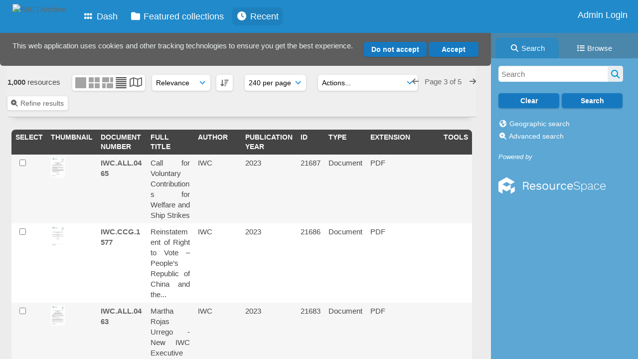

--- FILE ---
content_type: text/html; charset=UTF-8
request_url: https://archive.iwc.int/pages/search.php?ref=19750&search=%21last1000&order_by=relevance&offset=648&restypes=&archive=&per_page=240&default_sort_direction=DESC&sort=DESC&context=Root&k=&curpos=&go=up&place=19750
body_size: 151517
content:
    <!DOCTYPE html>
    <html lang="en">   
    <!--
    ResourceSpace version SVN 10.7    For copyright and license information see /documentation/licenses/resourcespace.txt
    https://www.resourcespace.com
    -->
    <head>
        <meta http-equiv="Content-Type" content="text/html; charset=UTF-8" />
        <meta http-equiv="X-UA-Compatible" content="IE=edge" />
        <meta http-equiv="CACHE-CONTROL" content="NO-CACHE">
        <meta http-equiv="PRAGMA" content="NO-CACHE">
                <meta name="viewport" content="width=device-width, initial-scale=1.0" />
        <meta name="pagename" content="search" />
        <meta name="pluginname" content="" />
        
        <title id="page-title">IWC | Archive - Search</title>

        <link rel="icon" type="image/png" href="https://archive.iwc.int/filestore/iwc/system/config/header_favicon.jpg" />

        <!-- Load jQuery and jQueryUI -->
        <script src="https://archive.iwc.int/lib/js/jquery-3.6.0.min.js?css_reload_key=5"></script>
        <script src="https://archive.iwc.int/lib/js/jquery-ui-1.13.2.min.js?css_reload_key=5" type="text/javascript"></script>
        <script src="https://archive.iwc.int/lib/js/jquery.layout.js?css_reload_key=5"></script>
        <link type="text/css" href="https://archive.iwc.int/css/smoothness/jquery-ui.min.css?css_reload_key=5" rel="stylesheet" />
        <script src="https://archive.iwc.int/lib/js/jquery.ui.touch-punch.min.js"></script>

        
        <script type="text/javascript" src="https://archive.iwc.int/lib/js/jquery.tshift.min.js"></script>
        <script type="text/javascript" src="https://archive.iwc.int/lib/js/jquery-periodical-updater.js"></script>

        <script type="text/javascript">StaticSlideshowImage=false;</script>
        <script type="text/javascript" src="https://archive.iwc.int/js/slideshow_big.js?css_reload_key=5"></script>

                    <script type="text/javascript" src="https://archive.iwc.int/js/contactsheet.js"></script>
            <script>contactsheet_previewimage_prefix = 'https://archive.iwc.int/filestore/iwc';</script>
            <script type="text/javascript">jQuery.noConflict();</script>
        
        <script type="text/javascript">
            var ProcessingCSRF={"CSRFToken":"7951c2b1ee12b9b4bddef141f1eaf891bd6bccc149f684405e4329025c1637b2aa260d5d3c952e8b7f625e8d7fa4be336af90065528e997af5a66e86d87445b7@@[base64]@@8359eef9f4590b8faacf9d889db3f5e708a3b22826b8f73a8dd7f1f4eb209df4"};
            var ajaxLoadingTimer=500;
        </script>

        <script src="https://archive.iwc.int/js/ajax_collections.js?css_reload_key=5" type="text/javascript"></script>
        <script src="https://archive.iwc.int/lib/tinymce/tinymce.min.js" referrerpolicy="origin"></script>

        <!--  UPPY -->
        <script type="text/javascript" src="/lib/js/uppy.js?5"></script>
        <link rel="stylesheet" href="https://archive.iwc.int/css/uppy.min.css?css_reload_key=5">

        
        <!-- Chart.js for graphs -->
        <script language="javascript" type="module" src="/lib/js/chartjs-4-4-0.js"></script>
        <script language="javascript" type="module" src="/lib/js/date-fns.js"></script>
        <script language="javascript" type="module" src="/lib/js/chartjs-adapter-date-fns.js"></script>

        <!-- jsTree -->
        <link rel="stylesheet" href="/lib/jstree/themes/default-dark/style.min.css">
        <script src="/lib/jstree/jstree.min.js"></script>
        <script src="/js/category_tree.js?css_reload_key=5"></script>

        <!-- DOMPurify -->
        <script src="https://archive.iwc.int/lib/js/purify.min.js?reload_key=5"></script>

        <!-- toastify-js -->
        <script src="https://archive.iwc.int/lib/toastify-js/src/toastify.js"></script>
        <link type="text/css" href="https://archive.iwc.int/lib/toastify-js/src/toastify.css" rel="stylesheet" />

                    <script src="/js/browsebar_js.php" type="text/javascript"></script>
            
        <script type="text/javascript">
            var baseurl_short="/";
            var baseurl="https://archive.iwc.int";
            var pagename="search";
            var errorpageload = "<h1>Error</h1><p>Sorry, there has been an error loading this page. If you are performing a search please try refining your search query. If the problem persists please contact your system administrator</p>";
            var errortext = "Error";
            var applicationname = "IWC | Archive";
            var pagetitle = "IWC | Archive - Search";
            var plugintitle = "";
            var branch_limit=false;
            var branch_limit_field = new Array();
            var global_trash_html = '<!-- Global Trash Bin (added through CentralSpaceLoad) -->';
            var TileNav = true;
            var errornotloggedin = 'You are not logged in';
            var login = 'Admin Login';
            global_trash_html += '<div id="trash_bin" class="trash_bin ui-droppable ui-droppable-active ui-state-hover"><span class="trash_bin_text"><i class="fa fa-trash" aria-hidden="true"></i></span></div>    <div id="trash_bin_delete_dialog" style="display:none;"></div>    <div id="delete_permanent_dialog" style="display:none;text-align:left;"></div>';
            oktext="OK";
            var scrolltopElementCentral='.ui-layout-center';
            var scrolltopElementContainer='.ui-layout-container';
            var scrolltopElementCollection='.ui-layout-south';
            var scrolltopElementModal='#modal';
            browse_clicked = false;        </script>

        <script src="/js/global.js?css_reload_key=5" type="text/javascript"></script>
        <script src="/lib/js/polyfills.js?css_reload_key=5"></script>

        <script type="text/javascript">

jQuery(document).ready(function() {
 jQuery.fn.reverse = [].reverse;
 jQuery(document).keyup(function (e)
  { 
    if(jQuery("input,textarea").is(":focus"))
    {
       // don't listen to keyboard arrows when focused on form elements
           }
    else if (jQuery('#lightbox').is(':visible'))
        {
        // Don't listen to keyboard arrows if viewing resources in lightbox
        }
    else
        {
        var share='';
        var modAlt=e.altKey;
        var modShift=e.shiftKey;
        var modCtrl=e.ctrlKey;
        var modMeta=e.metaKey;
        var modOn=(modAlt || modShift || modCtrl || modMeta);

         switch (e.which) 
         {

                        // Left arrow
            case 37:
                if (jQuery('.prevLink').length > 0) {
                    jQuery('.prevLink').click();
                    break;
                }
                if ((jQuery('.prevPageLink').length > 0)) {
                    jQuery('.prevPageLink').click();
                    break;
                }
            // Right arrow
            case 39:
                if (jQuery('.nextLink').length > 0) {
                    jQuery('.nextLink').click();
                    break;
                }
                if ((jQuery('.nextPageLink').length > 0)) {
                    jQuery('.nextPageLink').click();
                    break;
                } 
            case 65: if (jQuery('.addToCollection').length > 0) jQuery('.addToCollection:not(.ResourcePanelIcons .addToCollection)').click();
                     break;
            case 188: if (jQuery('.prevLink').length > 0) jQuery('.prevLink').click();
                     break;
            case 190: if (jQuery('.nextLink').length > 0) jQuery('.nextLink').click();
                     break;
            case 191: if (jQuery('.upLink').length > 0) jQuery('.upLink').click();
                     break;
            case 84: if (jQuery('#toggleThumbsLink').length > 0) jQuery('#toggleThumbsLink').click();
                     break;
            case 90: if (jQuery('.enterLink').length > 0) window.location=jQuery('.enterLink').attr("href");
                     break;
            case 27: ModalClose();
                     break;
            case 86: if(!modOn){CentralSpaceLoad('https://archive.iwc.int/pages/search.php?search=!collection'+document.getElementById("currentusercollection").innerHTML+'&k='+share,true)};
                     break;
                     }

     }
 });
});
</script>
    <link rel="stylesheet" href="/plugins/transform/lib/jcrop/css/jquery.Jcrop.min.css?css_reload_key=5" type="text/css" />
    <script type="text/javascript" src="/plugins/transform/lib/jcrop/js/jquery.Jcrop.min.js?css_reload_key=5" language="javascript"></script>
    <script type="text/javascript" src="/lib/jQueryRotate/jQueryRotate.js?css_reload_key=5" language="javascript"></script>
    <script src="/lib/lightbox/js/lightbox.min.js" type="text/javascript" ></script><link type="text/css" href="/lib/lightbox/css/lightbox.min.css?css_reload_key=5" rel="stylesheet" />    <script>
    function closeModalOnLightBoxEnable()
        {
        setTimeout(function() {
            if(jQuery('#lightbox').is(':visible'))
                {
                ModalClose();
                }
        }, 10);
        }

    jQuery(document).ready(function()
        {
        lightbox.option({
            'resizeDuration': 300,
            'imageFadeDuration': 300,
            'fadeDuration': 300,
            'alwaysShowNavOnTouchDevices': true})
        });
    </script>
    
        <!-- Structure Stylesheet -->
        <link href="https://archive.iwc.int/css/global.css?css_reload_key=5" rel="stylesheet" type="text/css" media="screen,projection,print" />
        <!-- Colour stylesheet -->
        <link href="https://archive.iwc.int/css/light.css?css_reload_key=5" rel="stylesheet" type="text/css" media="screen,projection,print" />
        <!-- Override stylesheet -->
        <link href="https://archive.iwc.int/css/css_override.php?k=&css_reload_key=5&noauth=" rel="stylesheet" type="text/css" media="screen,projection,print" />
        <!--- FontAwesome for icons-->
        <link rel="stylesheet" href="https://archive.iwc.int/lib/fontawesome/css/all.min.css?css_reload_key=5">
        <link rel="stylesheet" href="https://archive.iwc.int/lib/fontawesome/css/v4-shims.min.css?css_reload_key=5">
        <!-- Load specified font CSS -->
                <!-- Web app manifest -->
        <link rel="manifest" href="https://archive.iwc.int/manifest.json">

                    <!--Leaflet.js files-->
            <link rel="stylesheet" href="https://archive.iwc.int/lib/leaflet/leaflet.css?css_reload_key=5"/>
            <script src="https://archive.iwc.int/lib/leaflet/leaflet.js?5"></script>

                <script>
    // Copied from leaflet-providers.js
    (function (root, factory) {
        if (typeof define === 'function' && define.amd) {
            // AMD. Register as an anonymous module.
            define(['leaflet'], factory);
        } else if (typeof modules === 'object' && module.exports) {
            // define a Common JS module that relies on 'leaflet'
            module.exports = factory(require('leaflet'));
        } else {
            // Assume Leaflet is loaded into global object L already
            factory(L);
        }
    }(this, function (L) {
        'use strict';

        L.TileLayer.Provider = L.TileLayer.extend({
            initialize: function (arg, options) {
                var providers = L.TileLayer.Provider.providers;

                var parts = arg.split('.');

                var providerName = parts[0];
                var variantName = parts[1];

                if (!providers[providerName]) {
                    throw 'No such provider (' + providerName + ')';
                }

                var provider = {
                    url: providers[providerName].url,
                    options: providers[providerName].options
                };

                // overwrite values in provider from variant.
                if (variantName && 'variants' in providers[providerName]) {
                    if (!(variantName in providers[providerName].variants)) {
                        throw 'No such variant of ' + providerName + ' (' + variantName + ')';
                    }
                    var variant = providers[providerName].variants[variantName];
                    var variantOptions;
                    if (typeof variant === 'string') {
                        variantOptions = {
                            variant: variant
                        };
                    } else {
                        variantOptions = variant.options;
                    }
                    provider = {
                        url: variant.url || provider.url,
                        options: L.Util.extend({}, provider.options, variantOptions)
                    };
                }

                // replace attribution placeholders with their values from toplevel provider attribution,
                // recursively
                var attributionReplacer = function (attr) {
                    if (attr.indexOf('{attribution.') === -1) {
                        return attr;
                    }
                    return attr.replace(/\{attribution.(\w*)\}/g,
                        function (match, attributionName) {
                            return attributionReplacer(providers[attributionName].options.attribution);
                        }
                    );
                };
                provider.options.attribution = attributionReplacer(provider.options.attribution);

                // Compute final options combining provider options with any user overrides
                var layerOpts = L.Util.extend({}, provider.options, options);
                L.TileLayer.prototype.initialize.call(this, provider.url, layerOpts);
            }
        });

        /**
        * Definition of providers.
        * see http://leafletjs.com/reference.html#tilelayer for options in the options map.
        */

        L.TileLayer.Provider.providers = {

        USGSTNM: {
        url: 'https://archive.iwc.int/pages/ajax/tiles.php?provider=USGSTNM&resource=19750&collection=%21last1000&k=&x={x}&y={y}&z={z}',
        options: {
        maxZoom: 8,
        attribution: '<a href="https://www.doi.gov">U.S. Department of the Interior</a> | <a href="https://www.usgs.gov">U.S. Geological Survey</a>',
    },
        variants: {
USTopo: {
        },
USImagery: {
            url: 'https://archive.iwc.int/pages/ajax/tiles.php?provider=USGSTNM&resource=19750&collection=%21last1000&k=&variant=USImagery&x={x}&y={y}&z={z}'
},
USImageryTopo: {
            url: 'https://archive.iwc.int/pages/ajax/tiles.php?provider=USGSTNM&resource=19750&collection=%21last1000&k=&variant=USImageryTopo&x={x}&y={y}&z={z}'
},
         },
},
OSM: {
        url: 'https://archive.iwc.int/pages/ajax/tiles.php?provider=OSM&resource=19750&collection=%21last1000&k=&x={x}&y={y}&z={z}',
        options: {
        maxZoom: 19,
        attribution: '<a href="https://www.openstreetmap.org/copyright">OpenStreetMap</a>',
    },
        variants: {
UK: {
        },
         },
},
        ResourceSpace: {
            url: 'https://archive.iwc.int/pages/ajax/tiles.php?x={x}&y={y}&z={z}',
            options: {
                maxZoom: 3,
                attribution: '&copy; <a href="https://www.openstreetmap.org/copyright">OpenStreetMap</a> contributors',
                },
            variants: { OSM: {}}
            }

        };

        L.tileLayer.provider = function (provider, options) {
            return new L.TileLayer.Provider(provider, options);
        };

        return L;
    }));
    </script>
    
            <!--Leaflet PouchDBCached v1.0.0 plugin file with PouchDB v7.1.1 file-->
                            <script src="https://archive.iwc.int/lib/leaflet_plugins/pouchdb-7.1.1/pouchdb-7.1.1.min.js"></script>
                <script src="https://archive.iwc.int/lib/leaflet_plugins/leaflet-PouchDBCached-1.0.0/L.TileLayer.PouchDBCached.min.js"></script>
            
            <!--Leaflet MarkerCluster v1.4.1 plugin files-->
            <link rel="stylesheet" href="https://archive.iwc.int/lib/leaflet_plugins/leaflet-markercluster-1.4.1/dist/MarkerCluster.css"/>
            <link rel="stylesheet" href="https://archive.iwc.int/lib/leaflet_plugins/leaflet-markercluster-1.4.1/dist/MarkerCluster.Default.css"/>

            <!--Leaflet ColorMarkers v1.0.0 plugin file-->
            <script src="https://archive.iwc.int/lib/leaflet_plugins/leaflet-colormarkers-1.0.0/js/leaflet-color-markers.js"></script>

            <!--Leaflet NavBar v1.0.1 plugin files-->
            <link rel="stylesheet" href="https://archive.iwc.int/lib/leaflet_plugins/leaflet-NavBar-1.0.1/src/Leaflet.NavBar.css"/>
            <script src="https://archive.iwc.int/lib/leaflet_plugins/leaflet-NavBar-1.0.1/src/Leaflet.NavBar.min.js"></script>

            <!--Leaflet Omnivore v0.3.1 plugin file-->
            
            <!--Leaflet EasyPrint v2.1.9 plugin file-->
            <script src="https://archive.iwc.int/lib/leaflet_plugins/leaflet-easyPrint-2.1.9/dist/bundle.min.js"></script>

            <!--Leaflet StyledLayerControl v5/16/2019 plugin files-->
            <link rel="stylesheet" href="https://archive.iwc.int/lib/leaflet_plugins/leaflet-StyledLayerControl-5-16-2019/css/styledLayerControl.css"/>
            <script src="https://archive.iwc.int/lib/leaflet_plugins/leaflet-StyledLayerControl-5-16-2019/src/styledLayerControl.min.js"></script>

            <!--Leaflet Zoomslider v0.7.1 plugin files-->
            <link rel="stylesheet" href="https://archive.iwc.int/lib/leaflet_plugins/leaflet-zoomslider-0.7.1/src/L.Control.Zoomslider.css"/>
            <script src="https://archive.iwc.int/lib/leaflet_plugins/leaflet-zoomslider-0.7.1/src/L.Control.Zoomslider.min.js"></script>

            <!--Leaflet Shades v1.0.2 plugin files-->
            <link rel="stylesheet" href="https://archive.iwc.int/lib/leaflet_plugins/leaflet-shades-1.0.2/src/css/leaflet-shades.css"/>
            <script src="https://archive.iwc.int/lib/leaflet_plugins/leaflet-shades-1.0.2/leaflet-shades.js"></script>

            <link href="/plugins/remote_assist/css/style.css?css_reload_key=5" rel="stylesheet" type="text/css" media="screen,projection,print" class="plugincss" /><link href="/plugins/refineresults/css/style.css?css_reload_key=5" rel="stylesheet" type="text/css" media="screen,projection,print" class="plugincss" /><link href="/plugins/refineresults/css/style-dark.php?css_reload_key=5" rel="stylesheet" type="text/css" media="screen,projection,print" class="plugincss" /><link href="/plugins/news/css/style.css?css_reload_key=5" rel="stylesheet" type="text/css" media="screen,projection,print" class="plugincss" /><link href="/plugins/news/css/style-dark.php?css_reload_key=5" rel="stylesheet" type="text/css" media="screen,projection,print" class="plugincss" /><link href="/plugins/transform/css/style.css?css_reload_key=5" rel="stylesheet" type="text/css" media="screen,projection,print" class="plugincss" /><link href="/plugins/transform/css/style-dark.php?css_reload_key=5" rel="stylesheet" type="text/css" media="screen,projection,print" class="plugincss" /><link href="/plugins/rse_workflow/css/style.css?css_reload_key=5" rel="stylesheet" type="text/css" media="screen,projection,print" class="plugincss" /><link href="/plugins/cookies_notification/css/style.css?css_reload_key=5" rel="stylesheet" type="text/css" media="screen,projection,print" class="plugincss" />
        <script>jQuery('.plugincss').attr('class','plugincss0');</script>
    </head>

    <body lang="en">
        <div class="slide slide-active"></div>
        <div class="slide"></div>
        <a href="#UICenter" class="skip-to-main-content">Skip to main content</a>

        <!-- Processing graphic -->
        <div id='ProcessingBox' style='display: none'>
            <i aria-hidden="true" class="fa fa-cog fa-spin fa-3x fa-fw"></i>
            <p id="ProcessingStatus"></p>
        </div>

        <!--Global Header-->
        
            <div id="Header" class=" ui-layout-north "
            >
                <div id="HeaderResponsive">
                                            <a href="https://archive.iwc.int/pages/home.php" onclick="return CentralSpaceLoad(this,true);" class="HeaderImgLink">
                            <img src="https://archive.iwc.int/filestore/iwc/system/config/linkedheaderimgsrc.png" id="HeaderImg" alt="IWC | Archive">
                        </a>
                           
                        <div id="HeaderButtons" style="display:none;">
                            <div id="ButtonHolder">
                                <a href="#" id="HeaderNav2Click" class="ResponsiveHeaderButton ResourcePanel ResponsiveButton">
                                    <span class="rbText">Menu</span>
                                    <span class="fa fa-fw fa-lg fa-bars"></span>
                                </a>

                                <a href="#" id="HeaderNav1Click" class="ResponsiveHeaderButton ResourcePanel ResponsiveButton">
                                    <span class="rbText">
                                        Account                                    </span>

                                                                            <span class="fa fa-fw fa-lg fa-user"></span>
                                                                    </a>
                            </div>
                        </div>
                                        </div>

                                    <div id="HeaderNav2" class="HorizontalNav HorizontalWhiteNav">
                        
<nav aria-label="Main menu">
    <ul id="HeaderLinksContainer">
                    <li class="HeaderLink">
                <a href="https://archive.iwc.int/pages/home.php" onClick="return CentralSpaceLoad(this,true);">
                    <i aria-hidden="true" class="fa fa-fw fa-grip"></i>&nbsp;Dash                </a>
            </li>
        
        
        
        
                    <li class="HeaderLink">
                <a href="https://archive.iwc.int/pages/collections_featured.php" onClick="return CentralSpaceLoad(this,true);">
                    <i aria-hidden="true" class="fa fa-fw fa-folder"></i>&nbsp;Featured collections                </a>
            </li>
        
        
        
                    <li class="HeaderLink">
                <a href="https://archive.iwc.int/pages/search.php?search=%21last1000&order_by=resourceid&sort=desc" onClick="return CentralSpaceLoad(this,true);">
                    <i aria-hidden="true" class="fa fa-fw fa-clock"></i>&nbsp;Recent                </a>
            </li>
        
        
        
        
        
        
        
    </ul><!-- close HeaderLinksContainer -->
</nav>

<script>
    jQuery(document).ready(function() {
        headerLinksDropdown();
    });
</script>                    </div>

                    <div id="HeaderNav1" class="HorizontalNav">
                                                        <ul>
                                    <li>
                                        <a href="https://archive.iwc.int/login.php">Admin Login</a>
                                    </li>
                                                                    </ul>
                                <script>

    var activeSeconds=30;

    var message_timer = null;
    var message_refs = new Array();
    var message_poll_first_run = true;

    var counter = 0;

    function message_poll()
    {

        if (message_timer != null)
        {
            clearTimeout(message_timer);
            message_timer = null;
        }
        activeSeconds-=10;
        if(activeSeconds < 0)
            {
                message_timer = window.setTimeout(message_poll,10 * 1000);
                return;
            }
                    jQuery.ajax({
            url: 'https://archive.iwc.int/pages/ajax/message.php?ajax=true',
            type: 'GET',
            success: function(messages, textStatus, xhr) {
                if(xhr.status == 200 && messages && messages.length > 0) {
                    messagecount = messages.length;
                    if(messages[messages.length - 1]['ref'] == 0) {
                        // The last message is a dummy entry with a count of actions and failed jobs
                        messagecount = messagecount-1;
                    }
                    usertotalcount = 0;
                    actioncount = 0;
                    failedjobcount = 0;
                    admintotalcount = 0;
                    
                    if (typeof(messages[messages.length - 1]['actioncount']) !== 'undefined') {
                        // There are actions as well as messages
                        actioncount = parseInt(messages[messagecount]['actioncount']);
                        usertotalcount = usertotalcount + actioncount;
                    }
                    if (typeof(messages[messages.length - 1]['requestcount']) !== 'undefined') {
                        // There are actions as well as messages
                        requestcount = parseInt(messages[messagecount]['requestcount']);
                        admintotalcount = admintotalcount + requestcount;
                    }
                    if (typeof(messages[messages.length - 1]['researchcount']) !== 'undefined') {
                        // There are actions as well as messages
                        researchcount = parseInt(messages[messagecount]['researchcount']);
                        admintotalcount = admintotalcount + researchcount;
                    }
                    if (typeof(messages[messages.length - 1]['failedjobcount']) !== 'undefined') {
                        userfailedjobcount = parseInt(messages[messagecount]['failedjobcount']['user']);
                        usertotalcount     = usertotalcount + userfailedjobcount;
                        failedjobcount     = parseInt(messages[messagecount]['failedjobcount']['all']);
                        admintotalcount = admintotalcount + failedjobcount;
                    }
                    if (usertotalcount > 999 ) {
                        usertotalcountlabel = "999+";
                    } else {
                        usertotalcountlabel = usertotalcount.toString();
                    }

                    if (usertotalcountlabel == "0") {
                        jQuery('span.UserMenuCountPill').html(DOMPurify.sanitize(usertotalcountlabel)).hide();
                    } else {
                        jQuery('span.UserMenuCountPill').html(DOMPurify.sanitize(usertotalcountlabel)).fadeIn();
                    }                    

                    if (activeSeconds > 0 || message_poll_first_run) {
                        for(var i = 0; i < messagecount; i++) {
                            var ref = messages[i]['ref'];
                            if (message_poll_first_run)
                                {
                                message_refs.push(ref);
                                continue;
                                }
                            if (message_refs.indexOf(ref)!=-1)
                                {
                                continue;
                                }
                            message_refs.push(ref);
                            var message = nl2br(messages[i]['message']);
                            var url = messages[i]['url'];
                            if(messages[i]['type'] & 4 && pagename =='user_message' && parseInt(messages[i]['ownerid']) == parseInt(msgto))
                                {
                                // Show the message directly on the page if on user_message.php and communicating with this user
                                showUserMessage(messages[i]['message'],false);
                                }
                            else
                                {
                                // Show message popup if configured
                                                                    message_display(message, url, ref, function (ref) {
                                    jQuery.get('https://archive.iwc.int/pages/ajax/message.php?ajax=true&seen=' + ref);
                                    });
                                                                    
                                }                           
                            message_poll();
                        }
                    }

                    if (actioncount > 0) {
                        if (actioncount > 999 ) {
                            actioncountlabel = "999+";
                        } else {
                            actioncountlabel = actioncount.toString();
                        }
                        console.log(actioncount);
                        jQuery('span.ActionCountPill').html(DOMPurify.sanitize(actioncountlabel)).fadeIn();
                    } else {
                        jQuery('span.ActionCountPill').hide();
                    }

                    if (messagecount > 0) {
                        if (messagecount > 999 ) {
                            messagecountlabel = "999+";
                        } else {
                            messagecountlabel = messagecount.toString();
                        }
                        jQuery('span.MessageCountPill').html(DOMPurify.sanitize(messagecountlabel)).fadeIn();
                    } else {
                        jQuery('span.MessageCountPill').hide(); 
                    }

                    if (failedjobcount>0)
                        {
                        jQuery('span.FailedJobCountPill').html(failedjobcount).fadeIn();
                        let teampill = jQuery('#TeamMessages');
                        if(teampill.attr('data-value') != undefined)
                            {
                            failedjobcount = failedjobcount + teampill.attr('data-value');
                            }
                        teampill.html(DOMPurify.sanitize(failedjobcount)).fadeIn();
                        }
                    else
                        {
                        jQuery('span.FailedJobCountPill').hide();   
                        }

                    if (admintotalcount > 0) {
                        if (admintotalcount > 999 ) {
                            admintotalcountlabel = "999+";
                        } else {
                            admintotalcountlabel = admintotalcount.toString();
                        }
                        jQuery('span.AdminMenuCountPill').html(DOMPurify.sanitize(admintotalcountlabel)).fadeIn();
                    } else {
                        jQuery('span.AdminMenuCountPill').hide();
                    }

                } else {
                    jQuery('span.UserMenuCountPill').hide();
                    jQuery('span.MessageCountPill').hide();
                    jQuery('span.ActionCountPill').hide();
                    jQuery('span.AdminCountPill').hide();
                }
            }
        }).done(function() {
            message_timer = window.setTimeout(message_poll,10 * 1000);
                            message_poll_first_run = false;
        });

        check_upgrade_in_progress();
    }

    jQuery(document).bind("blur focus focusin focusout load resize scroll unload click dblclick mousedown mouseup mousemove mouseover mouseout mouseenter mouseleave change select submit keydown keypress keyup error",
        function() {
            activeSeconds=30;
        });

    jQuery(document).ready(function () {
            message_poll();
        });

    function message_display(message, url, ref, callback)
    {
        if (typeof ref==="undefined")
        {
            ref=new Date().getTime();
        }
        if (typeof url==="undefined")
        {
            url="";
        }
        if (url!="")
        {
            url=decodeURIComponent(url);
            url="<a href='" + url + "'>Link</a>";
        }
        var id='message' + ref;
        if (jQuery("#" + id).length)        // already being displayed
        {
            return;
        }

    jQuery('div#MessageContainer')
        .append("<div class='MessageBox' style='display: none;' id='" + id + "'>" + nl2br(DOMPurify.sanitize(message)) + "<br />" + url + "</div>")
        .after(function()
        {

            var t = window.setTimeout(function()
            {
                jQuery("div#" + id).fadeOut("fast",function()
                    {
                        this.remove()
                    }
                )
            },5000);

            jQuery("div#" + id).show().bind("click",function()
            {
                jQuery("div#" + id).fadeOut("fast", function()
                {
                    jQuery("div#" + id).remove();
                    jQuery.get('https://archive.iwc.int/pages/ajax/message.php?ajax=true&seen=' + ref);
                    if (typeof callback === 'function')
                    {
                        callback();
                    }
                });
            });

            jQuery("div#" + id).bind("mouseenter",function()
            {
                window.clearTimeout(t);
                jQuery("div#" + id).fadeIn("fast");
            });

            jQuery("div#" + id).bind("mouseleave",function()
            {
                window.clearTimeout(t);
                t = window.setTimeout(function()
                {
                    jQuery("div#" + id).fadeOut("fast",function()
                        {
                            this.remove();
                        }
                    )},3000);
            });
        });
    }
    
    function message_modal(message, url, ref, owner)
        {
        if (typeof ref==="undefined")
            {
                ref=new Date().getTime();
            }
        if (typeof url==="undefined")
            {
                url="";
            }
        if (url!="")
            {
                url=decodeURIComponent(url);
                url=DOMPurify.sanitize(url);
                url="<a class='message_link' href='" + url + "'>Link</a>";
            }
        if (typeof owner==="undefined" || owner=='')
            {
            owner = 'IWC | Archive';
            }

        jQuery("#modal_dialog").html("<div class='MessageText'>" + nl2br(DOMPurify.sanitize(message)) + "</div>" + url);
        jQuery("#modal_dialog").addClass('message_dialog');
        jQuery("#modal_dialog").dialog({
            title: 'Message from ' + owner,
            modal: true,
            resizable: false,
            buttons: [{text: "OK",
                        click: function() {
                        jQuery( this ).dialog( "close" );
                        }}],
            dialogClass: 'message',
            width: (jQuery(window).width() <= 1280) ? jQuery(window).width()*0.7 : 600,
            maxHeight: jQuery(window).height()*0.8,
            draggable: true,
            open: function(event, ui) {
                jQuery('.ui-widget-overlay').bind('click', function(){ jQuery("#modal_dialog").dialog('close'); });
                jQuery( ".ui-dialog-content" ).scrollTop(0);
                },
            close: function( event, ui ) {
                jQuery('#modal_dialog').html('');
                jQuery("#modal_dialog").removeClass('message_dialog');
                jQuery.get('https://archive.iwc.int/pages/ajax/message.php?ajax=true&seen=' + ref);
                },
            dialogClass: 'no-close'
            });
                
        }

</script>
                    </div>

                    
        <div class="clearer"></div>

                    </div>
                        <div id="SearchBarContainer" class="ui-layout-east" >
                    
<script>
    var categoryTreeChecksArray = [];
</script>

<div id="SearchBox">
    <div id="SearchBarTabsContainer">
        <a href="#" onclick="selectSearchBarTab('search');">
            <div class="SearchBarTab SearchTab SearchBarTabSelected">
                <i class="fa-solid fa-fw fa-magnifying-glass"></i>
                Search            </div>
        </a>
                    <a href="#" onclick="selectSearchBarTab('browse');" >
                <div class="SearchBarTab BrowseTab ">
                    <i class="fa-solid fa-fw fa-list"></i>
                    Browse                </div>
            </a>
            </div>

            <div id="SearchBoxPanel">
            <div class="SearchSpace" id="searchspace"> 
                <form
                    id="simple_search_form"
                    method="post"
                    action="https://archive.iwc.int/pages/search.php"
                    onsubmit="return CentralSpacePost(this,true);"
                >
                        <input type="hidden" name="CSRFToken" value="7f3c32447cb742c4bd564efd01a19194efa66016cd681472201a097b76b07758e10520eb61de9f6cac368b378c0b0cb6cdd787f9434f8b714c213cbf8cbdbb9e@@[base64]@@1bfbc01ffb782b52d38699bd5c6d5503abe43d3adf56fc8750e184399c0033c2">
                        <input 
                        id="ssearchbox"
                        name="search"
                        type="text"
                        class="SearchWidth"
                        value=""
                        placeholder="Search"
                        aria-label="Simple search"
                    >
                    <input
                        id="ssearchhiddenfields"
                        name="ssearchhiddenfields"
                        type="hidden"
                        value=""
                    >
                    <button
                        class="fas fa-search search-icon"
                        type="submit"
                        alt="Search"
                        title="Search"
                    ></button>

                    <script>
                                                    jQuery(document).ready(function () {
                                jQuery('#ssearchbox').autocomplete({
                                    source: "https://archive.iwc.int/pages/ajax/autocomplete_search.php",
                                    minLength: 3,
                                });
                                
                                                            });
                                                </script>

                    
                        <input type="hidden" name="restypes" id="restypes" value="1,2,3,4,14" />
                        <div class="SearchItem" id="simplesearchbuttons"><input name="Clear" id="clearbutton" class="searchbutton" type="button" value="Clear" onClick=" document.getElementById('ssearchbox').value='';"/><input name="Submit" id="searchbutton" class="searchbutton" type="submit" value="Search" onclick="SimpleSearchFieldsHideOrShow();" /><input type="button" id="Rssearchexpand" class="searchbutton" style="display:none;" value="More..."></div>                </form>
                <br />

                                    <p>
                        <i aria-hidden="true" class="fa fa-fw fa-globe"></i>
                        <a onclick="return CentralSpaceLoad(this,true);" href="https://archive.iwc.int/pages/geo_search.php">
                            Geographic search                        </a>
                    </p>
                                        <p>
                        <i aria-hidden="true" class="fa fa-fw fa-search-plus"></i>
                        <a onclick="return CentralSpaceLoad(this,true);" href="https://archive.iwc.int/pages/search_advanced.php">
                            Advanced search                        </a>
                    </p>
                                </div>

                            <div class="PoweredByPanel">
                    <a href="https://www.resourcespace.com" target="_blank">
                        <span>Powered by</span>
                        <img src="https://archive.iwc.int/gfx/titles/title-white.svg" alt="Powered by ResourceSpace">
                    </a>
                </div>
                    </div>
    <div id="BrowseBarContainer" style="display:none;"><div id="BrowseBar" class="BrowseBar"><div id="BrowseBarContent" >
            <div id='BrowseBarTemplate' style='display: none;'>
            <div class='BrowseBarItem BrowseRowOuter %BROWSE_DROP%' data-browse-id='%BROWSE_ID%' data-browse-parent='%BROWSE_PARENT%'  data-browse-loaded='0' data-browse-status='closed' data-browse-level='%BROWSE_LEVEL%' style='display: none;'>
                <div class='BrowseRowInner' >
                    %BROWSE_INDENT%
                    %BROWSE_EXPAND%
                    %BROWSE_TEXT%
                    %BROWSE_REFRESH%
                </div><!-- End of BrowseRowInner -->
            </div><!-- End of BrowseRowOuter -->
            </div><!-- End of BrowseBarTemplate -->
            <div class="BrowseBarItem BrowseRowOuter BrowseBarRoot" data-browse-id="R" data-browse-parent="root" data-browse-loaded="0" data-browse-status="closed" data-browse-level="0" ><div class="BrowseRowInner" ><div class="BrowseBarStructure">
            <a href="#" class="browse_expand browse_closed" onclick="toggleBrowseElements('R',false,true);" alt="Expand"></a>
            </div><!-- End of BrowseBarStructure --><div onclick="toggleBrowseElements('R',false,true);" class="BrowseBarLink" >Browse by tag</div><a href="#" class="BrowseRefresh " onclick="toggleBrowseElements('R',true, true);" ><i class="fas fa-sync reloadicon"></i></a></div><!-- End of BrowseRowInner -->
            </div><!-- End of BrowseRowOuter --><div class="BrowseBarItem BrowseRowOuter BrowseBarRoot" data-browse-id="FC" data-browse-parent="root" data-browse-loaded="0" data-browse-status="closed" data-browse-level="0" ><div class="BrowseRowInner" ><div class="BrowseBarStructure">
            <a href="#" class="browse_expand browse_closed" onclick="toggleBrowseElements('FC',false,true);" alt="Expand"></a>
            </div><!-- End of BrowseBarStructure --><div onclick="toggleBrowseElements('FC',false,true);" class="BrowseBarLink" >Featured collections</div><a href="#" class="BrowseRefresh " onclick="toggleBrowseElements('FC',true, true);" ><i class="fas fa-sync reloadicon"></i></a></div><!-- End of BrowseRowInner -->
            </div><!-- End of BrowseRowOuter --><div class="BrowseBarItem BrowseRowOuter BrowseBarRoot" data-browse-id="WF" data-browse-parent="root" data-browse-loaded="0" data-browse-status="closed" data-browse-level="0" ><div class="BrowseRowInner" ><div class="BrowseBarStructure">
            <a href="#" class="browse_expand browse_closed" onclick="toggleBrowseElements('WF',false,true);" alt="Expand"></a>
            </div><!-- End of BrowseBarStructure --><div onclick="toggleBrowseElements('WF',false,true);" class="BrowseBarLink" >Workflow</div><a href="#" class="BrowseRefresh " onclick="toggleBrowseElements('WF',true, true);" ><i class="fas fa-sync reloadicon"></i></a></div><!-- End of BrowseRowInner -->
            </div><!-- End of BrowseRowOuter --></div><!-- End of BrowseBarContent -->
                </div><!-- End of BrowseBar -->
                </div><!-- End of BrowseBarContainer --><script>
        b_loading = new Array();
        // Expand tree to previous state based on stored cookie
        jQuery(document).ready(function()
            {
            ReloadBrowseBar();
            });
        </script></div>

                </div>
                
        <!--Main Part of the page-->

        <!-- Global Trash Bin -->
        <div id="trash_bin" class="trash_bin ui-droppable ui-droppable-active ui-state-hover"><span class="trash_bin_text"><i class="fa fa-trash" aria-hidden="true"></i></span></div>
    <div id="trash_bin_delete_dialog" style="display:none;"></div>
    <div id="delete_permanent_dialog" style="display:none;text-align:left;"></div>
<div id="UICenter" role="main" class="ui-layout-center Search">
    <div id="CookiesUseWrapper">
        <p id="CookieUseMessage">This web application uses cookies and other tracking technologies to ensure you get the best experience.</p>
        <span id="CookiesUseActions">
            <input
                class="CookiesUseBtn"
                type="button"
                value="Do not accept"
                onclick="setCookiesUse('deny');"
            >
            <input
                class="CookiesUseBtn HighlightBtn"
                type="button"
                value="Accept"
                onclick="setCookiesUse('accept');"
            >
        </span>
        <div class="clearer"></div>
    </div>

    <script>
        function setCookiesUse(option) {
            var user_option = 0;

            if (option == 'accept') {
                user_option = 1;
            }

            SetCookie('accepted_cookies_use', user_option, 1);
            jQuery('#CookiesUseWrapper').slideUp();

                            var post_url  = 'https://archive.iwc.int/plugins/cookies_notification/pages/ajax/cookies_user_feedback.php';
                var post_data =  {
                    ajax: true,
                    accepted_cookies_use: user_option,
                    CSRFToken: "3ed046938f5d84afc114dcf13efa192ea59672ae6c80013c07e678f6c1f215d1ac3da13cf4542ac3a00d0c9434d90f5510aa325ab5247827d60277c0decfa40d@@[base64]@@359caf6577bfcd29353095947427f7fc62724f4e6cd991b10f2a9ce92da30c4d"                };

                jQuery.post(post_url, post_data, function(response) {
                    if (typeof response.error !== 'undefined' && response.error.status == 307) {
                        window.location.replace(response.error.detail);
                    }
                }, 'json');
            
            return;
        }
    </script>

    <div id="CentralSpaceContainer">
        <div id="CentralSpace">

        
    <!--Leaflet Control Geocoder 1.10.0 plugin files-->
    <link rel="stylesheet" href="https://archive.iwc.int/lib/leaflet_plugins/leaflet-control-geocoder-1.10.0/dist/Control.Geocoder.css"/>
    <script src="https://archive.iwc.int/lib/leaflet_plugins/leaflet-control-geocoder-1.10.0/dist/Control.Geocoder.min.js"></script>
    
<script>
    // Set some vars for this page to enable/disable functionality
    linkreload = true;
    b_progressmsgs = true;

    jQuery(document).ready(function() {
        ActivateHeaderLink("https:\/\/archive.iwc.int%2Fpages%2Fsearch.php%3Fref%3D19750%26search%3D%2521last1000%26order_by%3Drelevance%26offset%3D648%26restypes%3D%26archive%3D%26per_page%3D240%26default_sort_direction%3DDESC%26sort%3DDESC%26context%3DRoot%26k%3D%26curpos%3D%26go%3Dup%26place%3D19750");

                    setThemePreference();
                
        jQuery(document).mouseup(function(e)  {
            var linksContainer = jQuery("#DropdownCaret");
            if (linksContainer.has(e.target).length === 0 && !linksContainer.is(e.target))  {
                jQuery('#OverFlowLinks').hide();
            }
        });

            });
    
    window.onresize = function() {
        ReloadLinks();
    }
</script>

    <script type="text/javascript">
    var dontReloadSearchBar=false;
    if (dontReloadSearchBar !== true)
        ReloadSearchBar();
    ReloadLinks();
    </script>
        <script>
        var searchparams = {"search":"!last1000","k":"","modal":false,"display":"list","order_by":"relevance","offset":648,"per_page":"240","archive":"","sort":"DESC","restypes":"","recentdaylimit":"","foredit":"","noreload":"true","access":null};
    </script>
        <!-- Search item results in centralspace have a class of "ResourcePanel" -->
    <!-- These items should be draggable to add them to the collection in the collection bar if results are NOT from collection search -->
    <!-- They should also be draggable to the trash_bin to removing them from a collection if results ARE from collection search -->
    <script>    
    // The below numbers are hardcoded mid points for thumbs and xlthumbs
    var thumb_vertical_mid = 123;
    var thumb_horizontal_mid = 87;
    jQuery(document).ready(function() {
        if(is_touch_device())
            {
            return false;
            }
        jQuery('.ResourcePanel').draggable({
            distance: 20,
            connectWith: '#CollectionSpace, .BrowseBarLink',
            appendTo: 'body',
            zIndex: 99000,
            helper: 'clone',
            revert: false,
            scroll: false,
            cursorAt: {top: thumb_vertical_mid, left: thumb_horizontal_mid},
            drag: function (event, ui)
                {
                jQuery(ui.helper).css('opacity','0.6');
                jQuery(ui.helper).css('transform','scale(0.8)');
                },
        });
    });
    </script>
        <script type="text/javascript">
        var allow_reorder = false;
        jQuery(document).ready(function () {
            jQuery('#CentralSpaceResources .ui-sortable').sortable('disable');
            jQuery('.ResourcePanelShell').enableSelection();
            jQuery('.ResourcePanelShellLarge').enableSelection();
            jQuery('.ResourcePanelShellSmall').enableSelection();
        });
    
    </script>
        <div class="BasicsBox SearchSticky">
    <div class="TopInpageNav">
    <div class="TopInpageNavLeft">

    <div id="SearchResultFound" class="InpageNavLeftBlock">
            <span class="Selected">
        1,000 </span>resources</div>
            <div class="InpageNavLeftBlock icondisplay">
                            <a id="xlthumbs_view_link" href="/pages/search.php?search=%21last1000&k=&modal=&display=xlthumbs&order_by=relevance&offset=648&per_page=240&archive=&sort=DESC&restypes=&recentdaylimit=&foredit=&noreload=true&access=" title='Extra large thumbnails' onClick="return CentralSpaceLoad(this);">
                        <span class="xlthumbsicon"></span>
                    </a>
                                    <a id="thumbs_view_link" href="/pages/search.php?search=%21last1000&k=&modal=&display=thumbs&order_by=relevance&offset=648&per_page=240&archive=&sort=DESC&restypes=&recentdaylimit=&foredit=&noreload=true&access=" title='Large thumbnails' onClick="return CentralSpaceLoad(this);">
                    <span class="largethumbsicon"></span>
                </a>
                                <a id="strip_view_link" href="/pages/search.php?search=%21last1000&k=&modal=&display=strip&order_by=relevance&offset=648&per_page=240&archive=&sort=DESC&restypes=&recentdaylimit=&foredit=&noreload=true&access=" title='Strip view' onClick="return CentralSpaceLoad(this);">
                    <span class="stripicon"></span>
                </a>
                <span class="smalllisticonactive"></span>                    <a  id="map_view_link" href="/pages/search.php?search=%21last1000&k=&modal=&display=map&order_by=relevance&offset=648&per_page=240&archive=&sort=DESC&restypes=&recentdaylimit=&foredit=&noreload=true&access=" title='Map view' onClick="return CentralSpaceLoad(this);">
                    <span class="far fa-map"></span>
                    </a>
                            </div>
                    <div id="searchSortOrderContainer" class="InpageNavLeftBlock ">
                <select id="sort_order_selection" onChange="UpdateResultOrder();" aria-label="Sort order">
    
    <option value="resourceid"
                data-url="/pages/search.php?search=%21last1000&amp;order_by=resourceid&amp;archive=&amp;k=&amp;restypes=&amp;access="
            >Resource ID</option><option value="relevance" selected
                data-url="/pages/search.php?search=%21last1000&amp;order_by=relevance&amp;archive=&amp;k=&amp;restypes=&amp;access="
            >Relevance</option><option value="popularity"
                data-url="/pages/search.php?search=%21last1000&amp;order_by=popularity&amp;archive=&amp;k=&amp;restypes=&amp;access="
            >Popularity</option><option value="colour"
                data-url="/pages/search.php?search=%21last1000&amp;order_by=colour&amp;archive=&amp;k=&amp;restypes=&amp;access="
            >Colour</option><option value="resourcetype"
                data-url="/pages/search.php?search=%21last1000&amp;order_by=resourcetype&amp;archive=&amp;k=&amp;restypes=&amp;access="
            >Type</option><option value="modified"
                data-url="/pages/search.php?search=%21last1000&amp;order_by=modified&amp;archive=&amp;k=&amp;restypes=&amp;access="
            >Modified</option><option value="date"
                data-url="/pages/search.php?search=%21last1000&amp;order_by=date&amp;archive=&amp;k=&amp;restypes=&amp;access="
            >Date</option>    </select>
    &nbsp;
    <a href="#" class="update_result_order_button" onClick="UpdateResultOrder(true);" aria-label="DESC">
        <i id="sort_selection_toggle" class="fa fa-sort-amount-desc"></i>
    </a>

    <script>
    function UpdateResultOrder(toggle_order)
        {
        var selected_option = jQuery('#sort_order_selection :selected');
        var option_url      = selected_option.data('url');
        var sort_by         = jQuery('#sort_order_selection').find(":selected").val();

        if (toggle_order)
            {
            var selected_sort_option='ASC';
            }
        else
            {
            if(sort_by == 'resourcetype' || sort_by == 'collection')
                {
                // The default sort should be ascending when sorting by resource type
                var selected_sort_option = 'ASC';
                }
            else
                {
                var selected_sort_option = 'DESC';
                }
            }
        option_url += '&sort=' + selected_sort_option;
         CentralSpaceLoad(option_url);
        }
    </script>
                </div>
                        <div class="InpageNavLeftBlock">
                <select id="resultsdisplay" style="width:auto" name="resultsdisplay" aria-label="Results display" onchange="CentralSpaceLoad(this.value,true);">
                            <option  value="/pages/search.php?search=%21last1000&k=&modal=&display=list&order_by=relevance&offset=648&per_page=24&archive=&sort=DESC&restypes=&recentdaylimit=&foredit=&noreload=true&access=">24 per page</option>
                                <option  value="/pages/search.php?search=%21last1000&k=&modal=&display=list&order_by=relevance&offset=624&per_page=48&archive=&sort=DESC&restypes=&recentdaylimit=&foredit=&noreload=true&access=">48 per page</option>
                                <option  value="/pages/search.php?search=%21last1000&k=&modal=&display=list&order_by=relevance&offset=648&per_page=72&archive=&sort=DESC&restypes=&recentdaylimit=&foredit=&noreload=true&access=">72 per page</option>
                                <option  value="/pages/search.php?search=%21last1000&k=&modal=&display=list&order_by=relevance&offset=600&per_page=120&archive=&sort=DESC&restypes=&recentdaylimit=&foredit=&noreload=true&access=">120 per page</option>
                                <option selected="selected" value="/pages/search.php?search=%21last1000&k=&modal=&display=list&order_by=relevance&offset=480&per_page=240&archive=&sort=DESC&restypes=&recentdaylimit=&foredit=&noreload=true&access=">240 per page</option>
                                </select>
            </div>
                
            <div class="ActionsContainer  InpageNavLeftBlock"
                data-actions-loaded="0"
            >
                                <select onchange="action_onchange_search_action_selection(this.value);"
                    id="search_action_selection"
                                            accesskey="A"
                                        aria-label="Actions">
                        <option class="SelectAction" selected disabled hidden value="">Actions...</option>
            <optgroup label='Edit'>
<option value="editsearchresults" data-url="/pages/edit.php?search=%21last1000&collection=&restypes=&order_by=relevance&archive=&access=&sort=DESC&daylimit=&offset=648&k=&editsearchresults=true&search_access=">Edit all resources</option></optgroup>
<optgroup label='Advanced'>
<option value="csv_export_results_metadata" data-url="/pages/csv_export_results_metadata.php?search=%21last1000&restypes=&order_by=relevance&archive=&sort=DESC&access=">CSV Export - metadata</option>                </select>
                        <script>
        function action_onchange_search_action_selection(v)
            {
            if(v == '')
                {
                return false;
                }

            v = v.match(/^[^~]*/i)[0]; // Remove unique value identifier: ~id

            switch(v)
                {
                case 'rse_workflow_move_to_workflow':
        var option_url = jQuery('#search_action_selection option:selected').data('url');
        ModalLoad(option_url, true, true);
        break;
    
                case 'save_search_to_collection':
                    var option_url = jQuery('#search_action_selection option:selected').data('url');
                    CollectionDivLoad(option_url);
                    break;

                case 'save_search_to_dash':
                    var option_url  = jQuery('#search_action_selection option:selected').data('url');
                    var option_link = jQuery('#search_action_selection option:selected').data('link');
                    
                    // Dash requires to have some search parameters (even if they are the default ones)
                    if((basename(option_link).substr(0, 10)) != 'search.php')
                        {
                        option_link = (window.location.href).replace(window.baseurl, '');
                        }

                    option_url    += '&link=' + option_link;

                    CentralSpaceLoad(option_url);
                    break;

                case 'save_search_smart_collection':
                    var option_url = jQuery('#search_action_selection option:selected').data('url');
                    CollectionDivLoad(option_url);
                    break;

                case 'save_search_items_to_collection':
                    var option_url = jQuery('#search_action_selection option:selected').data('url');
                    CollectionDivLoad(option_url);
                    break;

                case 'empty_collection':
                    if(!confirm('Are you sure you want to remove all resources from this collection?'))
                        {
                        break;
                        }

                    var option_url = jQuery('#search_action_selection option:selected').data('url');
                    CollectionDivLoad(option_url);
                    break;

                case 'copy_collection':
                    var option_url = jQuery('#search_action_selection option:selected').data('url');
                    ModalLoad(option_url, false, true);
                    break;

            
            
                default:
                    var option_url = jQuery('#search_action_selection option:selected').data('url');
                    var option_callback = jQuery('#search_action_selection option:selected').data('callback');
                    var option_no_ajax = jQuery('#search_action_selection option:selected').data('no-ajax');

                    // If action option has a defined data-callback attribute, then we can call it
                    // IMPORTANT: never allow callback data attribute to be input/saved by user. Only ResourceSpace should
                    // generate the callbacks - key point is "generate"
                    if(typeof option_callback !== "undefined")
                        {
                        eval(option_callback);
                        }

                    // If action option has a defined data-url attribute, then we can CentralSpaceLoad it
                    if(typeof option_url !== "undefined")
                        {
                        if (typeof option_no_ajax == "undefined")
                            {
                            CentralSpaceLoad(option_url, true);
                            }
                        else
                            {
                            window.location.href = option_url;
                            }
                        }
    
                    break;
                }
                
                // Go back to no action option
                jQuery('#search_action_selection option[value=""]').prop('selected', true);
                

        }
        </script>
        
            </div>
                <div id="refine_results_button" class="InpageNavLeftBlock">
        <a href="#" onClick="jQuery('#RefineResults').slideToggle();jQuery('#refine_keywords').focus();"><div class="fa fa-fw fa-search-plus"></div>Refine results</a>
        </div>
            </div>
     <!--the div TopInpageNavRight was added in after this hook so it may need to be adjusted -->
    <div class="TopInpageNavRight">
         
        <span class="TopInpageNavRight">
                            <a
                    class="prevPageLink"
                    title="Previous"
                    href="https://archive.iwc.int/pages/search.php?search=%21last1000&k=&modal=&display=list&order_by=relevance&per_page=240&archive=&sort=DESC&restypes=&recentdaylimit=&foredit=&noreload=true&access=&go=prev&offset=408"
                    onclick=" return CentralSpaceLoad(this, true);"
                >
                        <i aria-hidden="true" class="fa fa-arrow-left"></i></a>&nbsp;&nbsp;

            <div class="JumpPanel" id="jumppanel1" style="display:none;">
                Page: 
                <input
                    type="text"
                    size="1"
                    id="jumpto1"
                    onkeydown="
                        var evt = event || window.event;
                        if (evt.keyCode == 13) {
                            var jumpto = document.getElementById('jumpto1').value;
                            if (jumpto < 1) {
                                jumpto = 1;
                            };
                            if (jumpto > 5) {
                                jumpto = 5;
                            };
                            CentralSpaceLoad('https://archive.iwc.int/pages/search.php?search=%21last1000&k=&modal=&display=list&order_by=relevance&per_page=240&archive=&sort=DESC&restypes=&recentdaylimit=&foredit=&noreload=true&access=&go=page&amp;offset=' + ((jumpto - 1) * 240), true);
                        }">
                &nbsp;
                <a
                    aria-hidden="true"
                    class="fa fa-times-circle"
                    href="#"
                    onclick="
                        document.getElementById('jumppanel1').style.display='none';
                        document.getElementById('jumplink1').style.display='inline';">
                </a>
            </div>

            <a
                href="#"
                id="jumplink1"
                title="Page"
                onclick="
                    document.getElementById('jumppanel1').style.display='inline';
                    document.getElementById('jumplink1').style.display='none';
                    document.getElementById('jumpto1').focus();
                    return false;">
                Page&nbsp;3&nbsp;of&nbsp;5            </a>
            &nbsp;&nbsp;
                            <a
                    class="nextPageLink"
                    title="Next"
                    href="https://archive.iwc.int/pages/search.php?search=%21last1000&k=&modal=&display=list&order_by=relevance&per_page=240&archive=&sort=DESC&restypes=&recentdaylimit=&foredit=&noreload=true&access=&go=next&offset=888"
                    onclick=" return CentralSpaceLoad(this, true);">
                        
            <i aria-hidden="true" class="fa fa-arrow-right"></i>

                            </a>
                    </span>

        </div>
    <div class="clearerleft"></div>
    </div>
    </div>
        
    <div class="RecordBox clearerleft" id="RefineResults" style="display:none;"> 
    
    <form method="post" action="search.php?search=%21last1000&order_by=relevance&offset=648&per_page=240&sort=DESC" onSubmit="return CentralSpacePost (this,true);">
           <input type="hidden" name="CSRFToken" value="436d43d4afa3aef8613e2d3e35d9d735ee3e68de7b860fa4af318e5b1e40e62caa6d6c09b50795615dec61577ea12a942794807aeb2d3e9ea3453e7d4a30ae20@@[base64]@@265c4cc484f6c5022083bc8ae6d40c84c6d2b12514cd1fd0d1d83e56734dd96a">
        <div class="Question Inline" id="question_refine" style="border-top:none;">
    <label id="label_refine" for="refine_keywords">Additional search terms</label>
    <input class="medwidth Inline" type=text id="refine_keywords" name="refine_keywords" value="">
    <input type=hidden name="archive" value="">
    <input class="vshrtwidth Inline" name="save" type="submit" id="refine_submit" value="&nbsp;&nbsp;Refine&nbsp;&nbsp;" />
    <div class="clearerleft"> </div>
    </div>

    </form>

    </div>
        <script>
    var DragUploading=false
    function UploadViaDrag(url)
        {
        if (DragUploading) {return false;}
        DragUploading=true;CentralSpaceLoad(url);
        }
    </script>
    
    
    <div class="clearerleft"></div>
    <div id="CentralSpaceResources" collectionSearchName="" >
            <div class="BasicsBox"><div class="Listview">
        <table class="ListviewStyle">

           
        <tr class="ListviewTitleStyle">
                <th>Select</th>        <th>Thumbnail</th>
                        <th>
                    <a
                        href="/pages/search.php?search=%21last1000&k=&modal=&display=list&order_by=field8&offset=648&per_page=240&archive=&sort=DESC&restypes=&recentdaylimit=&foredit=&noreload=true&access="
                        onClick="return CentralSpaceLoad(this);">Document Number</a>
                </th>
                                <th>
                    <a
                        href="/pages/search.php?search=%21last1000&k=&modal=&display=list&order_by=field84&offset=648&per_page=240&archive=&sort=DESC&restypes=&recentdaylimit=&foredit=&noreload=true&access="
                        onClick="return CentralSpaceLoad(this);">Full Title</a>
                </th>
                                <th>
                    <a
                        href="/pages/search.php?search=%21last1000&k=&modal=&display=list&order_by=field73&offset=648&per_page=240&archive=&sort=DESC&restypes=&recentdaylimit=&foredit=&noreload=true&access="
                        onClick="return CentralSpaceLoad(this);">Author</a>
                </th>
                                <th>
                    <a
                        href="/pages/search.php?search=%21last1000&k=&modal=&display=list&order_by=field74&offset=648&per_page=240&archive=&sort=DESC&restypes=&recentdaylimit=&foredit=&noreload=true&access="
                        onClick="return CentralSpaceLoad(this);">Publication Year</a>
                </th>
                                <th>
                    <a
                        href="/pages/search.php?search=%21last1000&k=&modal=&display=list&order_by=resourceid&offset=648&per_page=240&archive=&sort=DESC&restypes=&recentdaylimit=&foredit=&noreload=true&access="
                        onClick="return CentralSpaceLoad(this);">ID</a>
                </th>                <th>
                    <a
                        href="/pages/search.php?search=%21last1000&k=&modal=&display=list&order_by=resourcetype&offset=648&per_page=240&archive=&sort=ASC&restypes=&recentdaylimit=&foredit=&noreload=true&access="
                        onClick="return CentralSpaceLoad(this);">Type</a>
                </th>            <th>
                <a
                    href="/pages/search.php?search=%21last1000&k=&modal=&display=list&order_by=extension&offset=648&per_page=240&archive=&sort=ASC&restypes=&recentdaylimit=&foredit=&noreload=true&access="
                    onClick="return CentralSpaceLoad(this);">Extension</a>
            </th>        <th><div class="ListTools ListSearchTools">Tools</div></th>
        </tr>
         <!--end hook replace listviewtitlerow-->
        
<!--List Item-->
<tr id="ResourceShell21687" >
                <td width="30px">
                <input 
                    type="checkbox" 
                    id="check21687" 
                    class="checkselect checkselectmedium"
                    title="Select resource - IWC.ALL.0465"
                    data-resource="21687"
                    aria-label="Select resource"
                    data-csrf-token-identifier="CSRFToken" data-csrf-token="7b374d8ce4e6cb896d123d62d5e36c6b2678e30bc0d211908a3c4fe0dd2f591e8693ac6613e9118f8582cf547ceb344c21078bfad638f22187fe917401889d9e@@[base64]@@52dfb9eca98e2b62e6519c22caed7a262ccdd3dc1c13f87206adfbd38bda5f6a"                                    >
            </td>
                <td width="40px">
        <a href="/pages/view.php?search=%21last1000&k=&modal=&display=list&order_by=relevance&offset=648&per_page=240&archive=&sort=DESC&restypes=&recentdaylimit=&foredit=&noreload=true&access=&ref=21687" onClick="return ModalLoad(this,true);">
                <div class="ImageColourWrapper" 
    style="background-color: rgb(100,208.264,256);
    width:28px;height:40px;margin:0px auto 0 auto; 
    ">
    <img border="0" width="28" height="40"
    src="https://archive.iwc.int/pages/download.php?ref=21687&size=col&ext=jpg&page=1&alternative=-1&watermarked=&k=&noattach=true&v=1699457198" 
    alt="IWC.ALL.0465"
    /></div>
            </a>
    </td>

                    <td class="ListSearch">
                    <div
                        class="ListTitle"                    >
                                                    <a
                                href="/pages/view.php?search=%21last1000&k=&modal=&display=list&order_by=relevance&offset=648&per_page=240&archive=&sort=DESC&restypes=&recentdaylimit=&foredit=&noreload=true&access=&ref=21687" 
                                onClick="return ModalLoad(this,true);"
                            >
                        IWC.ALL.0465                            </a>
                        
                    </div>
                </td>
                            <td class="ListSearch">
                    <div
                                            >
                        Call for Voluntary Contributions for Welfare and Ship Strikes
                    </div>
                </td>
                            <td class="ListSearch">
                    <div
                                            >
                        IWC
                    </div>
                </td>
                            <td class="ListSearch">
                    <div
                                            >
                        2023
                    </div>
                </td>
                    <td>
            21687        </td>
            <td>
            Document        </td>
        
    <td>
        PDF    </td>

        
    <td >
        <div class="ListTools">
            
<div class="clearer"></div>
        </div>
    </td>
</tr>

<!--List Item-->
<tr id="ResourceShell21686" >
                <td width="30px">
                <input 
                    type="checkbox" 
                    id="check21686" 
                    class="checkselect checkselectmedium"
                    title="Select resource - IWC.CCG.1577"
                    data-resource="21686"
                    aria-label="Select resource"
                    data-csrf-token-identifier="CSRFToken" data-csrf-token="b4c6fc834c6a1b82cc0a1b060fa0ecce1ea07a03fc6239cf387c6fbb36967ba3520c281b478fc24ed1b49ddb2bce38e42b6ac9c7a7330af9dba3cf5615aa8456@@[base64]@@e3b4839e12b8d6d4dae255bd057ce188be48d9cea063c143c3aa99b31f0cf353"                                    >
            </td>
                <td width="40px">
        <a href="/pages/view.php?search=%21last1000&k=&modal=&display=list&order_by=relevance&offset=648&per_page=240&archive=&sort=DESC&restypes=&recentdaylimit=&foredit=&noreload=true&access=&ref=21686" onClick="return ModalLoad(this,true);">
                <div class="ImageColourWrapper" 
    style="background-color: rgb(100,205.924,256);
    width:28px;height:40px;margin:0px auto 0 auto; 
    ">
    <img border="0" width="28" height="40"
    src="https://archive.iwc.int/pages/download.php?ref=21686&size=col&ext=jpg&page=1&alternative=-1&watermarked=&k=&noattach=true&v=1699028566" 
    alt="IWC.CCG.1577"
    /></div>
            </a>
    </td>

                    <td class="ListSearch">
                    <div
                        class="ListTitle"                    >
                                                    <a
                                href="/pages/view.php?search=%21last1000&k=&modal=&display=list&order_by=relevance&offset=648&per_page=240&archive=&sort=DESC&restypes=&recentdaylimit=&foredit=&noreload=true&access=&ref=21686" 
                                onClick="return ModalLoad(this,true);"
                            >
                        IWC.CCG.1577                            </a>
                        
                    </div>
                </td>
                            <td class="ListSearch">
                    <div
                        title='Reinstatement of Right to Vote – People’s Republic of China and the Governments of Lithuania and Portugal'                    >
                        Reinstatement of Right to Vote – People’s Republic of China and the...
                    </div>
                </td>
                            <td class="ListSearch">
                    <div
                                            >
                        IWC
                    </div>
                </td>
                            <td class="ListSearch">
                    <div
                                            >
                        2023
                    </div>
                </td>
                    <td>
            21686        </td>
            <td>
            Document        </td>
        
    <td>
        PDF    </td>

        
    <td >
        <div class="ListTools">
            
<div class="clearer"></div>
        </div>
    </td>
</tr>

<!--List Item-->
<tr id="ResourceShell21683" >
                <td width="30px">
                <input 
                    type="checkbox" 
                    id="check21683" 
                    class="checkselect checkselectmedium"
                    title="Select resource - IWC.ALL.0463"
                    data-resource="21683"
                    aria-label="Select resource"
                    data-csrf-token-identifier="CSRFToken" data-csrf-token="eb7c820d6c23f07660f3943f01496df9610ffe28f16a38520e2d516d836d09295e6af973d2d2865fa426d8f0cc8375a30126dabc372e6f0855853807cb8b6693@@[base64]@@62245a8f0d5645f6c8cdb48eb1416e99e9aab6134f17d9669e5745f2e364489d"                                    >
            </td>
                <td width="40px">
        <a href="/pages/view.php?search=%21last1000&k=&modal=&display=list&order_by=relevance&offset=648&per_page=240&archive=&sort=DESC&restypes=&recentdaylimit=&foredit=&noreload=true&access=&ref=21683" onClick="return ModalLoad(this,true);">
                <div class="ImageColourWrapper" 
    style="background-color: rgb(106.708,154.132,256);
    width:28px;height:40px;margin:0px auto 0 auto; 
    ">
    <img border="0" width="28" height="40"
    src="https://archive.iwc.int/pages/download.php?ref=21683&size=col&ext=jpg&page=1&alternative=-1&watermarked=&k=&noattach=true&v=1698940395" 
    alt="IWC.ALL.0463"
    /></div>
            </a>
    </td>

                    <td class="ListSearch">
                    <div
                        class="ListTitle"                    >
                                                    <a
                                href="/pages/view.php?search=%21last1000&k=&modal=&display=list&order_by=relevance&offset=648&per_page=240&archive=&sort=DESC&restypes=&recentdaylimit=&foredit=&noreload=true&access=&ref=21683" 
                                onClick="return ModalLoad(this,true);"
                            >
                        IWC.ALL.0463                            </a>
                        
                    </div>
                </td>
                            <td class="ListSearch">
                    <div
                                            >
                        Martha Rojas Urrego - New IWC Executive Secretary
                    </div>
                </td>
                            <td class="ListSearch">
                    <div
                                            >
                        IWC
                    </div>
                </td>
                            <td class="ListSearch">
                    <div
                                            >
                        2023
                    </div>
                </td>
                    <td>
            21683        </td>
            <td>
            Document        </td>
        
    <td>
        PDF    </td>

        
    <td >
        <div class="ListTools">
            
<div class="clearer"></div>
        </div>
    </td>
</tr>

<!--List Item-->
<tr id="ResourceShell21682" >
                <td width="30px">
                <input 
                    type="checkbox" 
                    id="check21682" 
                    class="checkselect checkselectmedium"
                    title="Select resource - IWC.ALL.0464"
                    data-resource="21682"
                    aria-label="Select resource"
                    data-csrf-token-identifier="CSRFToken" data-csrf-token="f0de2b6657744e808096b7bc4d3a5c83d49f8433d96b681710e85730e61ef11ae7f9bf69fa07ea0f7a65e5640c807dfd7e5e9c5d24ebf1e1c1cc32c42f5d48a1@@[base64]@@c0f84fcb9d6530615cadb5f5421283b2fa75532921507f260586399ff7c8d705"                                    >
            </td>
                <td width="40px">
        <a href="/pages/view.php?search=%21last1000&k=&modal=&display=list&order_by=relevance&offset=648&per_page=240&archive=&sort=DESC&restypes=&recentdaylimit=&foredit=&noreload=true&access=&ref=21682" onClick="return ModalLoad(this,true);">
                <div class="ImageColourWrapper" 
    style="background-color: rgb(100,208.264,256);
    width:28px;height:40px;margin:0px auto 0 auto; 
    ">
    <img border="0" width="28" height="40"
    src="https://archive.iwc.int/pages/download.php?ref=21682&size=col&ext=jpg&page=1&alternative=-1&watermarked=&k=&noattach=true&v=1698941659" 
    alt="IWC.ALL.0464"
    /></div>
            </a>
    </td>

                    <td class="ListSearch">
                    <div
                        class="ListTitle"                    >
                                                    <a
                                href="/pages/view.php?search=%21last1000&k=&modal=&display=list&order_by=relevance&offset=648&per_page=240&archive=&sort=DESC&restypes=&recentdaylimit=&foredit=&noreload=true&access=&ref=21682" 
                                onClick="return ModalLoad(this,true);"
                            >
                        IWC.ALL.0464                            </a>
                        
                    </div>
                </td>
                            <td class="ListSearch">
                    <div
                                            >
                        State of the Cetacean Environment Report (SOCER) 2024
                    </div>
                </td>
                            <td class="ListSearch">
                    <div
                                            >
                        IWC
                    </div>
                </td>
                            <td class="ListSearch">
                    <div
                                            >
                        2023
                    </div>
                </td>
                    <td>
            21682        </td>
            <td>
            Document        </td>
        
    <td>
        PDF    </td>

        
    <td >
        <div class="ListTools">
            
<div class="clearer"></div>
        </div>
    </td>
</tr>

<!--List Item-->
<tr id="ResourceShell21681" >
                <td width="30px">
                <input 
                    type="checkbox" 
                    id="check21681" 
                    class="checkselect checkselectmedium"
                    title="Select resource - Supplement 25 not visible"
                    data-resource="21681"
                    aria-label="Select resource"
                    data-csrf-token-identifier="CSRFToken" data-csrf-token="0a2c4cc23d0ecde921153b64d124636f6b3b32ec3596b9fa6385be6e03889da827e2bc4604c7e2eab72ae80565b1c5772795a4a92659c2e0bb090c407ea31834@@[base64]@@43ac32b1939d6d344475abf00327795cf38be73699688c16c16ea4b41ab3cabc"                                    >
            </td>
                <td width="40px">
        <a href="/pages/view.php?search=%21last1000&k=&modal=&display=list&order_by=relevance&offset=648&per_page=240&archive=&sort=DESC&restypes=&recentdaylimit=&foredit=&noreload=true&access=&ref=21681" onClick="return ModalLoad(this,true);">
                <div class="ImageColourWrapper" 
    style="background-color: rgb(101.092,179.56,254.44);
    width:28px;height:40px;margin:0px auto 0 auto; 
    ">
    <img border="0" width="28" height="40"
    src="https://archive.iwc.int/pages/download.php?ref=21681&size=col&ext=jpg&page=1&alternative=-1&watermarked=&k=&noattach=true&v=1698839303" 
    alt="Supplement 25 not visible"
    /></div>
            </a>
    </td>

                    <td class="ListSearch">
                    <div
                        class="ListTitle"                    >
                                                    <a
                                href="/pages/view.php?search=%21last1000&k=&modal=&display=list&order_by=relevance&offset=648&per_page=240&archive=&sort=DESC&restypes=&recentdaylimit=&foredit=&noreload=true&access=&ref=21681" 
                                onClick="return ModalLoad(this,true);"
                            >
                        Supplement 25 not visible                            </a>
                        
                    </div>
                </td>
                            <td class="ListSearch">
                    <div
                                            >
                        Report of the Scientific Committee SC69A
                    </div>
                </td>
                            <td class="ListSearch">
                    <div
                                            >
                        IWC
                    </div>
                </td>
                            <td class="ListSearch">
                    <div
                                            >
                        2023
                    </div>
                </td>
                    <td>
            21681        </td>
            <td>
            Document        </td>
        
    <td>
        PDF    </td>

        
    <td >
        <div class="ListTools">
            
<div class="clearer"></div>
        </div>
    </td>
</tr>

<!--List Item-->
<tr id="ResourceShell21680" >
                <td width="30px">
                <input 
                    type="checkbox" 
                    id="check21680" 
                    class="checkselect checkselectmedium"
                    title="Select resource - SC69A (2023)"
                    data-resource="21680"
                    aria-label="Select resource"
                    data-csrf-token-identifier="CSRFToken" data-csrf-token="3eb3f870dac74cee4bf4bc3aaea94a8d2cdaa0b5a9a3bb1ca15645d8fd22962be370bff8903154fa8e111bb9a884ef8705360eb6d9022fabb851d1bd1ee0cc21@@[base64]@@55003cc87321e6a8d35b214f80c36477db127a6b9dffc639984f9b36b4f2f87f"                                    >
            </td>
                <td width="40px">
        <a href="/pages/view.php?search=%21last1000&k=&modal=&display=list&order_by=relevance&offset=648&per_page=240&archive=&sort=DESC&restypes=&recentdaylimit=&foredit=&noreload=true&access=&ref=21680" onClick="return ModalLoad(this,true);">
                <div class="ImageColourWrapper" 
    style="background-color: rgb(101.092,179.56,254.44);
    width:28px;height:40px;margin:0px auto 0 auto; 
    ">
    <img border="0" width="28" height="40"
    src="https://archive.iwc.int/pages/download.php?ref=21680&size=col&ext=jpg&page=1&alternative=-1&watermarked=&k=&noattach=true&v=1698756482" 
    alt="SC69A (2023)"
    /></div>
            </a>
    </td>

                    <td class="ListSearch">
                    <div
                        class="ListTitle"                    >
                                                    <a
                                href="/pages/view.php?search=%21last1000&k=&modal=&display=list&order_by=relevance&offset=648&per_page=240&archive=&sort=DESC&restypes=&recentdaylimit=&foredit=&noreload=true&access=&ref=21680" 
                                onClick="return ModalLoad(this,true);"
                            >
                        SC69A (2023)                            </a>
                        
                    </div>
                </td>
                            <td class="ListSearch">
                    <div
                                            >
                        Report of the Scientific Committee SC69A
                    </div>
                </td>
                            <td class="ListSearch">
                    <div
                                            >
                        IWC
                    </div>
                </td>
                            <td class="ListSearch">
                    <div
                                            >
                        2023
                    </div>
                </td>
                    <td>
            21680        </td>
            <td>
            Document        </td>
        
    <td>
        PDF    </td>

        
    <td >
        <div class="ListTools">
            
<div class="clearer"></div>
        </div>
    </td>
</tr>

<!--List Item-->
<tr id="ResourceShell21678" >
                <td width="30px">
                <input 
                    type="checkbox" 
                    id="check21678" 
                    class="checkselect checkselectmedium"
                    title="Select resource - IWC.ALL.0462"
                    data-resource="21678"
                    aria-label="Select resource"
                    data-csrf-token-identifier="CSRFToken" data-csrf-token="6cfb6b4d4268140940c6755dde94225b44f11c41276d65bd074598ef96ab49940ccdee87c28efa5311721f59d770bd25fc31c5203d596c3e497f98d35c6a2791@@[base64]@@bafc0a1b89e0235a51eaef7b645f6aed0220077192f1508446d62b20c1bb64bd"                                    >
            </td>
                <td width="40px">
        <a href="/pages/view.php?search=%21last1000&k=&modal=&display=list&order_by=relevance&offset=648&per_page=240&archive=&sort=DESC&restypes=&recentdaylimit=&foredit=&noreload=true&access=&ref=21678" onClick="return ModalLoad(this,true);">
                <div class="ImageColourWrapper" 
    style="background-color: rgb(100,208.264,256);
    width:28px;height:40px;margin:0px auto 0 auto; 
    ">
    <img border="0" width="28" height="40"
    src="https://archive.iwc.int/pages/download.php?ref=21678&size=col&ext=jpg&page=1&alternative=-1&watermarked=&k=&noattach=true&v=1698262187" 
    alt="IWC.ALL.0462"
    /></div>
            </a>
    </td>

                    <td class="ListSearch">
                    <div
                        class="ListTitle"                    >
                                                    <a
                                href="/pages/view.php?search=%21last1000&k=&modal=&display=list&order_by=relevance&offset=648&per_page=240&archive=&sort=DESC&restypes=&recentdaylimit=&foredit=&noreload=true&access=&ref=21678" 
                                onClick="return ModalLoad(this,true);"
                            >
                        IWC.ALL.0462                            </a>
                        
                    </div>
                </td>
                            <td class="ListSearch">
                    <div
                                            >
                        Expert Panel on Bycatch
                    </div>
                </td>
                            <td class="ListSearch">
                    <div
                                            >
                        IWC
                    </div>
                </td>
                            <td class="ListSearch">
                    <div
                                            >
                        2023
                    </div>
                </td>
                    <td>
            21678        </td>
            <td>
            Document        </td>
        
    <td>
        PDF    </td>

        
    <td >
        <div class="ListTools">
            
<div class="clearer"></div>
        </div>
    </td>
</tr>

<!--List Item-->
<tr id="ResourceShell21677" >
                <td width="30px">
                <input 
                    type="checkbox" 
                    id="check21677" 
                    class="checkselect checkselectmedium"
                    title="Select resource - IWC.CCG.1576"
                    data-resource="21677"
                    aria-label="Select resource"
                    data-csrf-token-identifier="CSRFToken" data-csrf-token="093f57cc035186bac3c06edf99853c9fbe39b5383375dfe3a8f7dec63a8693d7523c475a6cfc12de232a34f5789a7d27c17f330aa431458cd6e774db361607c2@@[base64]@@1ad9ae70549f8e6a313dbd21b0f9f6cc9e73d67ed248043337a8069fe569b254"                                    >
            </td>
                <td width="40px">
        <a href="/pages/view.php?search=%21last1000&k=&modal=&display=list&order_by=relevance&offset=648&per_page=240&archive=&sort=DESC&restypes=&recentdaylimit=&foredit=&noreload=true&access=&ref=21677" onClick="return ModalLoad(this,true);">
                <div class="ImageColourWrapper" 
    style="background-color: rgb(100,208.264,256);
    width:28px;height:40px;margin:0px auto 0 auto; 
    ">
    <img border="0" width="28" height="40"
    src="https://archive.iwc.int/pages/download.php?ref=21677&size=col&ext=jpg&page=1&alternative=-1&watermarked=&k=&noattach=true&v=1698244480" 
    alt="IWC.CCG.1576"
    /></div>
            </a>
    </td>

                    <td class="ListSearch">
                    <div
                        class="ListTitle"                    >
                                                    <a
                                href="/pages/view.php?search=%21last1000&k=&modal=&display=list&order_by=relevance&offset=648&per_page=240&archive=&sort=DESC&restypes=&recentdaylimit=&foredit=&noreload=true&access=&ref=21677" 
                                onClick="return ModalLoad(this,true);"
                            >
                        IWC.CCG.1576                            </a>
                        
                    </div>
                </td>
                            <td class="ListSearch">
                    <div
                                            >
                        Minutes of Bureau Meeting – 2 October 2023
                    </div>
                </td>
                            <td class="ListSearch">
                    <div
                                            >
                        IWC
                    </div>
                </td>
                            <td class="ListSearch">
                    <div
                                            >
                        2023
                    </div>
                </td>
                    <td>
            21677        </td>
            <td>
            Document        </td>
        
    <td>
        PDF    </td>

        
    <td >
        <div class="ListTools">
            
<div class="clearer"></div>
        </div>
    </td>
</tr>

<!--List Item-->
<tr id="ResourceShell21676" >
                <td width="30px">
                <input 
                    type="checkbox" 
                    id="check21676" 
                    class="checkselect checkselectmedium"
                    title="Select resource - IWC.BUR27.MINS"
                    data-resource="21676"
                    aria-label="Select resource"
                    data-csrf-token-identifier="CSRFToken" data-csrf-token="e365f764844d6e3ff3446825ee59883ed0dbdb5dbf01e2a27b19e9245f43fc393fa9599f2b011e817f407bb6d9b74aaeb19be71bc768514b9a106ef9b226fc95@@[base64]@@006681ddb921439b6f22019710a422961001c8e5c736acfec5f2b1392fa3bfd9"                                    >
            </td>
                <td width="40px">
        <a href="/pages/view.php?search=%21last1000&k=&modal=&display=list&order_by=relevance&offset=648&per_page=240&archive=&sort=DESC&restypes=&recentdaylimit=&foredit=&noreload=true&access=&ref=21676" onClick="return ModalLoad(this,true);">
                <div class="ImageColourWrapper" 
    style="background-color: rgb(100,202.648,256);
    width:28px;height:40px;margin:0px auto 0 auto; 
    ">
    <img border="0" width="28" height="40"
    src="https://archive.iwc.int/pages/download.php?ref=21676&size=col&ext=jpg&page=1&alternative=-1&watermarked=&k=&noattach=true&v=1698239107" 
    alt="IWC.BUR27.MINS"
    /></div>
            </a>
    </td>

                    <td class="ListSearch">
                    <div
                        class="ListTitle"                    >
                                                    <a
                                href="/pages/view.php?search=%21last1000&k=&modal=&display=list&order_by=relevance&offset=648&per_page=240&archive=&sort=DESC&restypes=&recentdaylimit=&foredit=&noreload=true&access=&ref=21676" 
                                onClick="return ModalLoad(this,true);"
                            >
                        IWC.BUR27.MINS                            </a>
                        
                    </div>
                </td>
                            <td class="ListSearch">
                    <div
                                            >
                        Report of the 27th Meeting, 2 October 2023
                    </div>
                </td>
                            <td class="ListSearch">
                    <div
                                            >
                        IWC
                    </div>
                </td>
                            <td class="ListSearch">
                    <div
                                            >
                        2023
                    </div>
                </td>
                    <td>
            21676        </td>
            <td>
            Document        </td>
        
    <td>
        PDF    </td>

        
    <td >
        <div class="ListTools">
            
<div class="clearer"></div>
        </div>
    </td>
</tr>

<!--List Item-->
<tr id="ResourceShell21675" >
                <td width="30px">
                <input 
                    type="checkbox" 
                    id="check21675" 
                    class="checkselect checkselectmedium"
                    title="Select resource - IWC.CCG.1575"
                    data-resource="21675"
                    aria-label="Select resource"
                    data-csrf-token-identifier="CSRFToken" data-csrf-token="f34af10f50248241e30bc629971f78f516e655af7a10e5b2eb2d9e17334efaa208a4c222b0bd3d5f6e83a89e6fb60cad9bdef7c489c19527d2c3efd95c0194bd@@[base64]@@c5790661a31f129c9870b5b3c2e99446c023557245abe71676e6ab2e1a7a3614"                                    >
            </td>
                <td width="40px">
        <a href="/pages/view.php?search=%21last1000&k=&modal=&display=list&order_by=relevance&offset=648&per_page=240&archive=&sort=DESC&restypes=&recentdaylimit=&foredit=&noreload=true&access=&ref=21675" onClick="return ModalLoad(this,true);">
                <div class="ImageColourWrapper" 
    style="background-color: rgb(100,208.264,256);
    width:28px;height:40px;margin:0px auto 0 auto; 
    ">
    <img border="0" width="28" height="40"
    src="https://archive.iwc.int/pages/download.php?ref=21675&size=col&ext=jpg&page=1&alternative=-1&watermarked=&k=&noattach=true&v=1697639323" 
    alt="IWC.CCG.1575"
    /></div>
            </a>
    </td>

                    <td class="ListSearch">
                    <div
                        class="ListTitle"                    >
                                                    <a
                                href="/pages/view.php?search=%21last1000&k=&modal=&display=list&order_by=relevance&offset=648&per_page=240&archive=&sort=DESC&restypes=&recentdaylimit=&foredit=&noreload=true&access=&ref=21675" 
                                onClick="return ModalLoad(this,true);"
                            >
                        IWC.CCG.1575                            </a>
                        
                    </div>
                </td>
                            <td class="ListSearch">
                    <div
                                            >
                        New Commissioner and Alternate Commissioner for Cambodia
                    </div>
                </td>
                            <td class="ListSearch">
                    <div
                                            >
                        IWC
                    </div>
                </td>
                            <td class="ListSearch">
                    <div
                                            >
                        2023
                    </div>
                </td>
                    <td>
            21675        </td>
            <td>
            Document        </td>
        
    <td>
        PDF    </td>

        
    <td >
        <div class="ListTools">
            
<div class="clearer"></div>
        </div>
    </td>
</tr>

<!--List Item-->
<tr id="ResourceShell21674" >
                <td width="30px">
                <input 
                    type="checkbox" 
                    id="check21674" 
                    class="checkselect checkselectmedium"
                    title="Select resource - SC_68A_SM_07"
                    data-resource="21674"
                    aria-label="Select resource"
                    data-csrf-token-identifier="CSRFToken" data-csrf-token="17cf8a9fadc923dc368f33e704c3fa814d93a5972920f3811d556dcbaa00f2416b0db1db25fb1a050786fb7b25b4f563c5e7d9d190bbbc9801a3b71faf80a7fd@@[base64]@@9a7b281a8760cfe5554ad3f93acd31f92cda513e261b7475759112e533743260"                                    >
            </td>
                <td width="40px">
        <a href="/pages/view.php?search=%21last1000&k=&modal=&display=list&order_by=relevance&offset=648&per_page=240&archive=&sort=DESC&restypes=&recentdaylimit=&foredit=&noreload=true&access=&ref=21674" onClick="return ModalLoad(this,true);">
                <div class="ImageColourWrapper" 
    style="background-color: rgb(100,100,100);
    width:28px;height:40px;margin:0px auto 0 auto; 
    ">
    <img border="0" width="28" height="40"
    src="https://archive.iwc.int/pages/download.php?ref=21674&size=col&ext=jpg&page=1&alternative=-1&watermarked=&k=&noattach=true&v=1697552948" 
    alt="SC_68A_SM_07"
    /></div>
            </a>
    </td>

                    <td class="ListSearch">
                    <div
                        class="ListTitle"                    >
                                                    <a
                                href="/pages/view.php?search=%21last1000&k=&modal=&display=list&order_by=relevance&offset=648&per_page=240&archive=&sort=DESC&restypes=&recentdaylimit=&foredit=&noreload=true&access=&ref=21674" 
                                onClick="return ModalLoad(this,true);"
                            >
                        SC_68A_SM_07                            </a>
                        
                    </div>
                </td>
                            <td class="ListSearch">
                    <div
                        title='Assessment of cetacean diversity, hunting, by-catch and stranding in South of Madagascar'                    >
                        Assessment of cetacean diversity, hunting...
                    </div>
                </td>
                            <td class="ListSearch">
                    <div
                        title='Andrianarivelo Norbert, BertoliMarius Nomenjahanary, Jaohery Raveloson Andriamanohisoa, VatosoaVeloTantelyOninanahary, Jonathan Pepin, Vahoavy Retenany, Salvatore Cerchio'                    >
                        Andrianarivelo Norbert, BertoliMarius Nomenjahanary...
                    </div>
                </td>
                            <td class="ListSearch">
                    <div
                                            >
                        2019
                    </div>
                </td>
                    <td>
            21674        </td>
            <td>
            Document        </td>
        
    <td>
        PDF    </td>

        
    <td >
        <div class="ListTools">
            
<div class="clearer"></div>
        </div>
    </td>
</tr>

<!--List Item-->
<tr id="ResourceShell21673" >
                <td width="30px">
                <input 
                    type="checkbox" 
                    id="check21673" 
                    class="checkselect checkselectmedium"
                    title="Select resource - IWC.ALL.0461"
                    data-resource="21673"
                    aria-label="Select resource"
                    data-csrf-token-identifier="CSRFToken" data-csrf-token="f1bcc0ed53af1786cc082204ce4ca7eab01d5a7266cec88d65cb66e8a1678d8c2ce98a576b7e32637156cd6b0a684fcbd363b4dd2671e5e2043b9f739875f1a5@@[base64]@@99e93b693d66dedd4f89e607fe86e2d7c7f4af6b80dcd5b104d9086391ed500a"                                    >
            </td>
                <td width="40px">
        <a href="/pages/view.php?search=%21last1000&k=&modal=&display=list&order_by=relevance&offset=648&per_page=240&archive=&sort=DESC&restypes=&recentdaylimit=&foredit=&noreload=true&access=&ref=21673" onClick="return ModalLoad(this,true);">
                <div class="ImageColourWrapper" 
    style="background-color: rgb(100,222.928,254.596);
    width:28px;height:40px;margin:0px auto 0 auto; 
    ">
    <img border="0" width="28" height="40"
    src="https://archive.iwc.int/pages/download.php?ref=21673&size=col&ext=jpg&page=1&alternative=-1&watermarked=&k=&noattach=true&v=1697018906" 
    alt="IWC.ALL.0461"
    /></div>
            </a>
    </td>

                    <td class="ListSearch">
                    <div
                        class="ListTitle"                    >
                                                    <a
                                href="/pages/view.php?search=%21last1000&k=&modal=&display=list&order_by=relevance&offset=648&per_page=240&archive=&sort=DESC&restypes=&recentdaylimit=&foredit=&noreload=true&access=&ref=21673" 
                                onClick="return ModalLoad(this,true);"
                            >
                        IWC.ALL.0461                            </a>
                        
                    </div>
                </td>
                            <td class="ListSearch">
                    <div
                                            >
                        Report of the IWC Strandings Initiative Stranding Expert Panel Workshop
                    </div>
                </td>
                            <td class="ListSearch">
                    <div
                                            >
                        IWC
                    </div>
                </td>
                            <td class="ListSearch">
                    <div
                                            >
                        2023
                    </div>
                </td>
                    <td>
            21673        </td>
            <td>
            Document        </td>
        
    <td>
        PDF    </td>

        
    <td >
        <div class="ListTools">
            
<div class="clearer"></div>
        </div>
    </td>
</tr>

<!--List Item-->
<tr id="ResourceShell21671" >
                <td width="30px">
                <input 
                    type="checkbox" 
                    id="check21671" 
                    class="checkselect checkselectmedium"
                    title="Select resource - SEP_Workshop_Report_May2023"
                    data-resource="21671"
                    aria-label="Select resource"
                    data-csrf-token-identifier="CSRFToken" data-csrf-token="cb5b8edbbc9bf8510d88559abed563a9ff92e258f5d9bd922e9dee3cebd8f60f76edd5a84d495692c4c369aa2bff633c35978bc8a6e0e2824eda36bef6c30946@@[base64]@@19ef4c0f9914155f8bff6c45ab7b4e7266cd79b930ff1101033a5b46d5a79c83"                                    >
            </td>
                <td width="40px">
        <a href="/pages/view.php?search=%21last1000&k=&modal=&display=list&order_by=relevance&offset=648&per_page=240&archive=&sort=DESC&restypes=&recentdaylimit=&foredit=&noreload=true&access=&ref=21671" onClick="return ModalLoad(this,true);">
                <div class="ImageColourWrapper" 
    style="background-color: rgb(100,100,100);
    width:28px;height:40px;margin:0px auto 0 auto; 
    ">
    <img border="0" width="28" height="40"
    src="https://archive.iwc.int/pages/download.php?ref=21671&size=col&ext=jpg&page=1&alternative=-1&watermarked=&k=&noattach=true&v=1696864875" 
    alt="SEP_Workshop_Report_May2023"
    /></div>
            </a>
    </td>

                    <td class="ListSearch">
                    <div
                        class="ListTitle"                    >
                                                    <a
                                href="/pages/view.php?search=%21last1000&k=&modal=&display=list&order_by=relevance&offset=648&per_page=240&archive=&sort=DESC&restypes=&recentdaylimit=&foredit=&noreload=true&access=&ref=21671" 
                                onClick="return ModalLoad(this,true);"
                            >
                        SEP_Workshop_Report_May2023                            </a>
                        
                    </div>
                </td>
                            <td class="ListSearch">
                    <div
                        title='Report of the Workshop of the IWC Strandings Initiative SEP, Venice, Italy, 8-10 May 2023'                    >
                        Report of the Workshop of the IWC Strandings Initiative SEP, Venice...
                    </div>
                </td>
                            <td class="ListSearch">
                    <div
                                            >
                        IWC
                    </div>
                </td>
                            <td class="ListSearch">
                    <div
                                            >
                        2023
                    </div>
                </td>
                    <td>
            21671        </td>
            <td>
            Document        </td>
        
    <td>
        PDF    </td>

        
    <td >
        <div class="ListTools">
            
<div class="clearer"></div>
        </div>
    </td>
</tr>

<!--List Item-->
<tr id="ResourceShell21670" >
                <td width="30px">
                <input 
                    type="checkbox" 
                    id="check21670" 
                    class="checkselect checkselectmedium"
                    title="Select resource - SEP_Workshop_Report_May2023"
                    data-resource="21670"
                    aria-label="Select resource"
                    data-csrf-token-identifier="CSRFToken" data-csrf-token="1879c2933c1a927f3df4c6cb7e15e3cebed271b1f0d71e7cb121b25ad3af4ff0b62086fbd787fe5e829a46de890b85ffcef50103039494836fc8ff8c18caa56d@@[base64]@@bb3adea15bf7f81a420364e6ee1b19656859ae1101b567271c6106b2ccbc125f"                                    >
            </td>
                <td width="40px">
        <a href="/pages/view.php?search=%21last1000&k=&modal=&display=list&order_by=relevance&offset=648&per_page=240&archive=&sort=DESC&restypes=&recentdaylimit=&foredit=&noreload=true&access=&ref=21670" onClick="return ModalLoad(this,true);">
                <div class="ImageColourWrapper" 
    style="background-color: rgb(100,100,100);
    width:28px;height:40px;margin:0px auto 0 auto; 
    ">
    <img border="0" width="28" height="40"
    src="https://archive.iwc.int/pages/download.php?ref=21670&size=col&ext=jpg&page=1&alternative=-1&watermarked=&k=&noattach=true&v=1696864678" 
    alt="SEP_Workshop_Report_May2023"
    /></div>
            </a>
    </td>

                    <td class="ListSearch">
                    <div
                        class="ListTitle"                    >
                                                    <a
                                href="/pages/view.php?search=%21last1000&k=&modal=&display=list&order_by=relevance&offset=648&per_page=240&archive=&sort=DESC&restypes=&recentdaylimit=&foredit=&noreload=true&access=&ref=21670" 
                                onClick="return ModalLoad(this,true);"
                            >
                        SEP_Workshop_Report_May2023                            </a>
                        
                    </div>
                </td>
                            <td class="ListSearch">
                    <div
                        title='Report of the Workshop of the IWC Strandings Initiative SEP, Venice, Italy, 8-10 May 2023'                    >
                        Report of the Workshop of the IWC Strandings Initiative SEP, Venice...
                    </div>
                </td>
                            <td class="ListSearch">
                    <div
                                            >
                        IWC
                    </div>
                </td>
                            <td class="ListSearch">
                    <div
                                            >
                        2023
                    </div>
                </td>
                    <td>
            21670        </td>
            <td>
            Document        </td>
        
    <td>
        PDF    </td>

        
    <td >
        <div class="ListTools">
            
<div class="clearer"></div>
        </div>
    </td>
</tr>

<!--List Item-->
<tr id="ResourceShell21669" >
                <td width="30px">
                <input 
                    type="checkbox" 
                    id="check21669" 
                    class="checkselect checkselectmedium"
                    title="Select resource - SEP_Workshop_Report_May2023"
                    data-resource="21669"
                    aria-label="Select resource"
                    data-csrf-token-identifier="CSRFToken" data-csrf-token="2cb69da577827e131fe045caeddca030adf78e4df66e389a066091b8e75246e94cf898ea828d921ec881901ff2e7674bcb7614fab847d8de7d71f677e26ff001@@[base64]@@53de974006781d8f18074132e3d87f3a13889a2b2ba50b75cd1058e9e5ddd034"                                    >
            </td>
                <td width="40px">
        <a href="/pages/view.php?search=%21last1000&k=&modal=&display=list&order_by=relevance&offset=648&per_page=240&archive=&sort=DESC&restypes=&recentdaylimit=&foredit=&noreload=true&access=&ref=21669" onClick="return ModalLoad(this,true);">
                <div class="ImageColourWrapper" 
    style="background-color: rgb(100,100,100);
    width:28px;height:40px;margin:0px auto 0 auto; 
    ">
    <img border="0" width="28" height="40"
    src="https://archive.iwc.int/pages/download.php?ref=21669&size=col&ext=jpg&page=1&alternative=-1&watermarked=&k=&noattach=true&v=1697464471" 
    alt="SEP_Workshop_Report_May2023"
    /></div>
            </a>
    </td>

                    <td class="ListSearch">
                    <div
                        class="ListTitle"                    >
                                                    <a
                                href="/pages/view.php?search=%21last1000&k=&modal=&display=list&order_by=relevance&offset=648&per_page=240&archive=&sort=DESC&restypes=&recentdaylimit=&foredit=&noreload=true&access=&ref=21669" 
                                onClick="return ModalLoad(this,true);"
                            >
                        SEP_Workshop_Report_May2023                            </a>
                        
                    </div>
                </td>
                            <td class="ListSearch">
                    <div
                        title='Report of the Workshop of the IWC Strandings Initiative SEP, Venice, Italy, 8-10 May 2023'                    >
                        Report of the Workshop of the IWC Strandings Initiative SEP, Venice...
                    </div>
                </td>
                            <td class="ListSearch">
                    <div
                                            >
                        IWC
                    </div>
                </td>
                            <td class="ListSearch">
                    <div
                                            >
                        2023
                    </div>
                </td>
                    <td>
            21669        </td>
            <td>
            Document        </td>
        
    <td>
        PDF    </td>

        
    <td >
        <div class="ListTools">
            
<div class="clearer"></div>
        </div>
    </td>
</tr>

<!--List Item-->
<tr id="ResourceShell21668" >
                <td width="30px">
                <input 
                    type="checkbox" 
                    id="check21668" 
                    class="checkselect checkselectmedium"
                    title="Select resource - IWC.COMM.01"
                    data-resource="21668"
                    aria-label="Select resource"
                    data-csrf-token-identifier="CSRFToken" data-csrf-token="767817ce8ad984062919b31934b0779e25f5a1e5b54b10a4ee13c4a5d95630d8bfa0a003c4adf4622ebe300bbcd53ca82c1ca246186e5b0423bb8cf3cde72b98@@[base64]@@7cfea8c956820b19052c1d4bfcf73843489fcbfbcaee3708a6c911baa70450da"                                    >
            </td>
                <td width="40px">
        <a href="/pages/view.php?search=%21last1000&k=&modal=&display=list&order_by=relevance&offset=648&per_page=240&archive=&sort=DESC&restypes=&recentdaylimit=&foredit=&noreload=true&access=&ref=21668" onClick="return ModalLoad(this,true);">
                <div class="ImageColourWrapper" 
    style="background-color: rgb(100,100,100);
    width:28px;height:40px;margin:0px auto 0 auto; 
    ">
    <img border="0" width="28" height="40"
    src="https://archive.iwc.int/pages/download.php?ref=21668&size=col&ext=jpg&page=1&alternative=-1&watermarked=&k=&noattach=true&v=1696581710" 
    alt="IWC.COMM.01"
    /></div>
            </a>
    </td>

                    <td class="ListSearch">
                    <div
                        class="ListTitle"                    >
                                                    <a
                                href="/pages/view.php?search=%21last1000&k=&modal=&display=list&order_by=relevance&offset=648&per_page=240&archive=&sort=DESC&restypes=&recentdaylimit=&foredit=&noreload=true&access=&ref=21668" 
                                onClick="return ModalLoad(this,true);"
                            >
                        IWC.COMM.01                            </a>
                        
                    </div>
                </td>
                            <td class="ListSearch">
                    <div
                                            >
                        CIRCULAR COMMUNICATION TO COMMISSIONERS Commissioners&#039; Meeting
                    </div>
                </td>
                            <td class="ListSearch">
                    <div
                                            >
                        IWC
                    </div>
                </td>
                            <td class="ListSearch">
                    <div
                                            >
                        1998
                    </div>
                </td>
                    <td>
            21668        </td>
            <td>
            Document        </td>
        
    <td>
        PDF    </td>

        
    <td >
        <div class="ListTools">
            
<div class="clearer"></div>
        </div>
    </td>
</tr>

<!--List Item-->
<tr id="ResourceShell21667" >
                <td width="30px">
                <input 
                    type="checkbox" 
                    id="check21667" 
                    class="checkselect checkselectmedium"
                    title="Select resource - IWC.SC.0161"
                    data-resource="21667"
                    aria-label="Select resource"
                    data-csrf-token-identifier="CSRFToken" data-csrf-token="ed706e471677818d9b34ed13951fe291fc911d88d53987261e17112404269695fa183be4912d421ba60980da16a0a53ccff23227f4b24ae6c2a9a199b7f692bb@@[base64]@@395439d1fb48b0c445017dbceca08601237caff9c3ca63f5cc3e43ee2974a9c6"                                    >
            </td>
                <td width="40px">
        <a href="/pages/view.php?search=%21last1000&k=&modal=&display=list&order_by=relevance&offset=648&per_page=240&archive=&sort=DESC&restypes=&recentdaylimit=&foredit=&noreload=true&access=&ref=21667" onClick="return ModalLoad(this,true);">
                <div class="ImageColourWrapper" 
    style="background-color: rgb(100,100,100);
    width:28px;height:40px;margin:0px auto 0 auto; 
    ">
    <img border="0" width="28" height="40"
    src="https://archive.iwc.int/pages/download.php?ref=21667&size=col&ext=jpg&page=1&alternative=-1&watermarked=&k=&noattach=true&v=1696581263" 
    alt="IWC.SC.0161"
    /></div>
            </a>
    </td>

                    <td class="ListSearch">
                    <div
                        class="ListTitle"                    >
                                                    <a
                                href="/pages/view.php?search=%21last1000&k=&modal=&display=list&order_by=relevance&offset=648&per_page=240&archive=&sort=DESC&restypes=&recentdaylimit=&foredit=&noreload=true&access=&ref=21667" 
                                onClick="return ModalLoad(this,true);"
                            >
                        IWC.SC.0161                            </a>
                        
                    </div>
                </td>
                            <td class="ListSearch">
                    <div
                                            >
                        Circulation of Scientific Committee Report
                    </div>
                </td>
                            <td class="ListSearch">
                    <div
                                            >
                        IWC
                    </div>
                </td>
                            <td class="ListSearch">
                    <div
                                            >
                        2011
                    </div>
                </td>
                    <td>
            21667        </td>
            <td>
            Document        </td>
        
    <td>
        PDF    </td>

        
    <td >
        <div class="ListTools">
            
<div class="clearer"></div>
        </div>
    </td>
</tr>

<!--List Item-->
<tr id="ResourceShell21666" >
                <td width="30px">
                <input 
                    type="checkbox" 
                    id="check21666" 
                    class="checkselect checkselectmedium"
                    title="Select resource - IWC.SC.0010"
                    data-resource="21666"
                    aria-label="Select resource"
                    data-csrf-token-identifier="CSRFToken" data-csrf-token="a9b4955b7b234e2eadc516e060962e49f29af3731b25f2384cb25717aaac268053af3b82c0cac09e331472b3d78996a22594afeaa344032db0ad6e36352e322c@@[base64]@@9516a8899c5ddf4fc04586eb66e14e2f5c0dba4f14a1bf3c12a5bcfff31ec13d"                                    >
            </td>
                <td width="40px">
        <a href="/pages/view.php?search=%21last1000&k=&modal=&display=list&order_by=relevance&offset=648&per_page=240&archive=&sort=DESC&restypes=&recentdaylimit=&foredit=&noreload=true&access=&ref=21666" onClick="return ModalLoad(this,true);">
                <div class="ImageColourWrapper" 
    style="background-color: rgb(100,100,100);
    width:28px;height:40px;margin:0px auto 0 auto; 
    ">
    <img border="0" width="28" height="40"
    src="https://archive.iwc.int/pages/download.php?ref=21666&size=col&ext=jpg&page=1&alternative=-1&watermarked=&k=&noattach=true&v=1696581264" 
    alt="IWC.SC.0010"
    /></div>
            </a>
    </td>

                    <td class="ListSearch">
                    <div
                        class="ListTitle"                    >
                                                    <a
                                href="/pages/view.php?search=%21last1000&k=&modal=&display=list&order_by=relevance&offset=648&per_page=240&archive=&sort=DESC&restypes=&recentdaylimit=&foredit=&noreload=true&access=&ref=21666" 
                                onClick="return ModalLoad(this,true);"
                            >
                        IWC.SC.0010                            </a>
                        
                    </div>
                </td>
                            <td class="ListSearch">
                    <div
                                            >
                        Decisions and Actions Arising from IWC 50
                    </div>
                </td>
                            <td class="ListSearch">
                    <div
                                            >
                        IWC
                    </div>
                </td>
                            <td class="ListSearch">
                    <div
                                            >
                        1998
                    </div>
                </td>
                    <td>
            21666        </td>
            <td>
            Document        </td>
        
    <td>
        PDF    </td>

        
    <td >
        <div class="ListTools">
            
<div class="clearer"></div>
        </div>
    </td>
</tr>

<!--List Item-->
<tr id="ResourceShell21665" >
                <td width="30px">
                <input 
                    type="checkbox" 
                    id="check21665" 
                    class="checkselect checkselectmedium"
                    title="Select resource - IWC.ALL.0188"
                    data-resource="21665"
                    aria-label="Select resource"
                    data-csrf-token-identifier="CSRFToken" data-csrf-token="e475e11eb0fec889e2380297adaba8ef464664a3efe613c3878be2eee159fd9e7aff9011697bd001dbeb5d66b274c27f70501b7db5f23443baeffca12afadad2@@[base64]@@178cb30c81ff33b2f8850629e89e637a05581adb2b04c8fcefdc595192d2c1b6"                                    >
            </td>
                <td width="40px">
        <a href="/pages/view.php?search=%21last1000&k=&modal=&display=list&order_by=relevance&offset=648&per_page=240&archive=&sort=DESC&restypes=&recentdaylimit=&foredit=&noreload=true&access=&ref=21665" onClick="return ModalLoad(this,true);">
                <div class="ImageColourWrapper" 
    style="background-color: rgb(100,100,100);
    width:28px;height:40px;margin:0px auto 0 auto; 
    ">
    <img border="0" width="28" height="40"
    src="https://archive.iwc.int/pages/download.php?ref=21665&size=col&ext=jpg&page=1&alternative=-1&watermarked=&k=&noattach=true&v=1696580167" 
    alt="IWC.ALL.0188"
    /></div>
            </a>
    </td>

                    <td class="ListSearch">
                    <div
                        class="ListTitle"                    >
                                                    <a
                                href="/pages/view.php?search=%21last1000&k=&modal=&display=list&order_by=relevance&offset=648&per_page=240&archive=&sort=DESC&restypes=&recentdaylimit=&foredit=&noreload=true&access=&ref=21665" 
                                onClick="return ModalLoad(this,true);"
                            >
                        IWC.ALL.0188                            </a>
                        
                    </div>
                </td>
                            <td class="ListSearch">
                    <div
                                            >
                        Structure of the Commission and Intersessional Working Groups
                    </div>
                </td>
                            <td class="ListSearch">
                    <div
                                            >
                        IWC
                    </div>
                </td>
                            <td class="ListSearch">
                    <div
                                            >
                        2013
                    </div>
                </td>
                    <td>
            21665        </td>
            <td>
            Document        </td>
        
    <td>
        PDF    </td>

        
    <td >
        <div class="ListTools">
            
<div class="clearer"></div>
        </div>
    </td>
</tr>

<!--List Item-->
<tr id="ResourceShell21664" >
                <td width="30px">
                <input 
                    type="checkbox" 
                    id="check21664" 
                    class="checkselect checkselectmedium"
                    title="Select resource - IWC.ALL.0193"
                    data-resource="21664"
                    aria-label="Select resource"
                    data-csrf-token-identifier="CSRFToken" data-csrf-token="fb7f905e345c4318f74a6068496025277f57845293dbb993a7ab8716a1980ec39708f65fd71cd798cb8bbdd4f8969aa501be8760d75900a9728926f66b75a927@@[base64]@@906a7d59056b65124c6d36b65e498c9f6b2a364185276a16115dd34f55012fa5"                                    >
            </td>
                <td width="40px">
        <a href="/pages/view.php?search=%21last1000&k=&modal=&display=list&order_by=relevance&offset=648&per_page=240&archive=&sort=DESC&restypes=&recentdaylimit=&foredit=&noreload=true&access=&ref=21664" onClick="return ModalLoad(this,true);">
                <div class="ImageColourWrapper" 
    style="background-color: rgb(100,202.18,256);
    width:28px;height:40px;margin:0px auto 0 auto; 
    ">
    <img border="0" width="28" height="40"
    src="https://archive.iwc.int/pages/download.php?ref=21664&size=col&ext=jpg&page=1&alternative=-1&watermarked=&k=&noattach=true&v=1696579977" 
    alt="IWC.ALL.0193"
    /></div>
            </a>
    </td>

                    <td class="ListSearch">
                    <div
                        class="ListTitle"                    >
                                                    <a
                                href="/pages/view.php?search=%21last1000&k=&modal=&display=list&order_by=relevance&offset=648&per_page=240&archive=&sort=DESC&restypes=&recentdaylimit=&foredit=&noreload=true&access=&ref=21664" 
                                onClick="return ModalLoad(this,true);"
                            >
                        IWC.ALL.0193                            </a>
                        
                    </div>
                </td>
                            <td class="ListSearch">
                    <div
                        title='Information on Preparatory Workshop for Assessing the Impacts on Marine Debris'                    >
                        Information on Preparatory Workshop for Assessing the Impacts on Marine...
                    </div>
                </td>
                            <td class="ListSearch">
                    <div
                                            >
                        IWC
                    </div>
                </td>
                            <td class="ListSearch">
                    <div
                                            >
                        2013
                    </div>
                </td>
                    <td>
            21664        </td>
            <td>
            Document        </td>
        
    <td>
        PDF    </td>

        
    <td >
        <div class="ListTools">
            
<div class="clearer"></div>
        </div>
    </td>
</tr>

<!--List Item-->
<tr id="ResourceShell21663" >
                <td width="30px">
                <input 
                    type="checkbox" 
                    id="check21663" 
                    class="checkselect checkselectmedium"
                    title="Select resource - IWC.ALL.0188Rev"
                    data-resource="21663"
                    aria-label="Select resource"
                    data-csrf-token-identifier="CSRFToken" data-csrf-token="761e4c9256a09ce3bbfb89dacca5cdcbf78a341514d2af8402862150d20792ffead9b55412281f77e1639e1457b9b24f9f66c43bfded9644df552c9282a89169@@[base64]@@05faf294782ec12ab91051e360f3b03defe9ced6ab77423f5d9580c91df4c913"                                    >
            </td>
                <td width="40px">
        <a href="/pages/view.php?search=%21last1000&k=&modal=&display=list&order_by=relevance&offset=648&per_page=240&archive=&sort=DESC&restypes=&recentdaylimit=&foredit=&noreload=true&access=&ref=21663" onClick="return ModalLoad(this,true);">
                <div class="ImageColourWrapper" 
    style="background-color: rgb(100,100,100);
    width:28px;height:40px;margin:0px auto 0 auto; 
    ">
    <img border="0" width="28" height="40"
    src="https://archive.iwc.int/pages/download.php?ref=21663&size=col&ext=jpg&page=1&alternative=-1&watermarked=&k=&noattach=true&v=1696579976" 
    alt="IWC.ALL.0188Rev"
    /></div>
            </a>
    </td>

                    <td class="ListSearch">
                    <div
                        class="ListTitle"                    >
                                                    <a
                                href="/pages/view.php?search=%21last1000&k=&modal=&display=list&order_by=relevance&offset=648&per_page=240&archive=&sort=DESC&restypes=&recentdaylimit=&foredit=&noreload=true&access=&ref=21663" 
                                onClick="return ModalLoad(this,true);"
                            >
                        IWC.ALL.0188Rev                            </a>
                        
                    </div>
                </td>
                            <td class="ListSearch">
                    <div
                                            >
                        Structure of the Commission and Intersessional Working Groups
                    </div>
                </td>
                            <td class="ListSearch">
                    <div
                                            >
                        IWC
                    </div>
                </td>
                            <td class="ListSearch">
                    <div
                                            >
                        2013
                    </div>
                </td>
                    <td>
            21663        </td>
            <td>
            Document        </td>
        
    <td>
        PDF    </td>

        
    <td >
        <div class="ListTools">
            
<div class="clearer"></div>
        </div>
    </td>
</tr>

<!--List Item-->
<tr id="ResourceShell21662" >
                <td width="30px">
                <input 
                    type="checkbox" 
                    id="check21662" 
                    class="checkselect checkselectmedium"
                    title="Select resource - IWC.ALL.030"
                    data-resource="21662"
                    aria-label="Select resource"
                    data-csrf-token-identifier="CSRFToken" data-csrf-token="4ba8be5cc674e5f82b444f4847604cfd4dc0167eb0cf0a2f29112b417e8484c37d65dc773ae5170cb3bc634d93d7ab34216395cd057f8ea6b80983208c066c1a@@[base64]@@8462f12881dce247f26bd0de7bc592c6c4a83465bfc850fdec94f6a1815be9f2"                                    >
            </td>
                <td width="40px">
        <a href="/pages/view.php?search=%21last1000&k=&modal=&display=list&order_by=relevance&offset=648&per_page=240&archive=&sort=DESC&restypes=&recentdaylimit=&foredit=&noreload=true&access=&ref=21662" onClick="return ModalLoad(this,true);">
                <div class="ImageColourWrapper" 
    style="background-color: rgb(100,100,100);
    width:28px;height:40px;margin:0px auto 0 auto; 
    ">
    <img border="0" width="28" height="40"
    src="https://archive.iwc.int/pages/download.php?ref=21662&size=col&ext=jpg&page=1&alternative=-1&watermarked=&k=&noattach=true&v=1696579974" 
    alt="IWC.ALL.030"
    /></div>
            </a>
    </td>

                    <td class="ListSearch">
                    <div
                        class="ListTitle"                    >
                                                    <a
                                href="/pages/view.php?search=%21last1000&k=&modal=&display=list&order_by=relevance&offset=648&per_page=240&archive=&sort=DESC&restypes=&recentdaylimit=&foredit=&noreload=true&access=&ref=21662" 
                                onClick="return ModalLoad(this,true);"
                            >
                        IWC.ALL.030                            </a>
                        
                    </div>
                </td>
                            <td class="ListSearch">
                    <div
                                            >
                        JARPA and JARPN II Research Proposals from Japan
                    </div>
                </td>
                            <td class="ListSearch">
                    <div
                                            >
                        IWC
                    </div>
                </td>
                            <td class="ListSearch">
                    <div
                                            >
                        2000
                    </div>
                </td>
                    <td>
            21662        </td>
            <td>
            Document        </td>
        
    <td>
        PDF    </td>

        
    <td >
        <div class="ListTools">
            
<div class="clearer"></div>
        </div>
    </td>
</tr>

<!--List Item-->
<tr id="ResourceShell21661" >
                <td width="30px">
                <input 
                    type="checkbox" 
                    id="check21661" 
                    class="checkselect checkselectmedium"
                    title="Select resource - IWC.ALL.0021"
                    data-resource="21661"
                    aria-label="Select resource"
                    data-csrf-token-identifier="CSRFToken" data-csrf-token="c6729a107115c2d8c39a8ef8f923e3fdc91d75772b6cba0709cf3bfd530f70f03522e7caa1a576b40622c947648247c9502d73df2bfb95352092a6054d432d3b@@[base64]@@481d3c2bf39561d427e4e6efba96c06d9641a82f2b7e81ea4f0badb1c7ed07ad"                                    >
            </td>
                <td width="40px">
        <a href="/pages/view.php?search=%21last1000&k=&modal=&display=list&order_by=relevance&offset=648&per_page=240&archive=&sort=DESC&restypes=&recentdaylimit=&foredit=&noreload=true&access=&ref=21661" onClick="return ModalLoad(this,true);">
                <div class="ImageColourWrapper" 
    style="background-color: rgb(100,100,100);
    width:28px;height:40px;margin:0px auto 0 auto; 
    ">
    <img border="0" width="28" height="40"
    src="https://archive.iwc.int/pages/download.php?ref=21661&size=col&ext=jpg&page=1&alternative=-1&watermarked=&k=&noattach=true&v=1696579973" 
    alt="IWC.ALL.0021"
    /></div>
            </a>
    </td>

                    <td class="ListSearch">
                    <div
                        class="ListTitle"                    >
                                                    <a
                                href="/pages/view.php?search=%21last1000&k=&modal=&display=list&order_by=relevance&offset=648&per_page=240&archive=&sort=DESC&restypes=&recentdaylimit=&foredit=&noreload=true&access=&ref=21661" 
                                onClick="return ModalLoad(this,true);"
                            >
                        IWC.ALL.0021                            </a>
                        
                    </div>
                </td>
                            <td class="ListSearch">
                    <div
                                            >
                        Scientific Committee Address List
                    </div>
                </td>
                            <td class="ListSearch">
                    <div
                                            >
                        IWC
                    </div>
                </td>
                            <td class="ListSearch">
                    <div
                                            >
                        1999
                    </div>
                </td>
                    <td>
            21661        </td>
            <td>
            Document        </td>
        
    <td>
        PDF    </td>

        
    <td >
        <div class="ListTools">
            
<div class="clearer"></div>
        </div>
    </td>
</tr>

<!--List Item-->
<tr id="ResourceShell21660" >
                <td width="30px">
                <input 
                    type="checkbox" 
                    id="check21660" 
                    class="checkselect checkselectmedium"
                    title="Select resource - IWC.ALL.0007"
                    data-resource="21660"
                    aria-label="Select resource"
                    data-csrf-token-identifier="CSRFToken" data-csrf-token="46f3ca061a8994ab9526b831b6254d59151c661b5a28de87a5b93810fb32ca2117f234a442ec0e33614ef5e98d2f926d73a81bbbe8b2a2fbc602109f3707eac7@@[base64]@@49832ed486da92e9c3dbfefeb73a6340b81f5e8a87ab087c858ecb66cabb282e"                                    >
            </td>
                <td width="40px">
        <a href="/pages/view.php?search=%21last1000&k=&modal=&display=list&order_by=relevance&offset=648&per_page=240&archive=&sort=DESC&restypes=&recentdaylimit=&foredit=&noreload=true&access=&ref=21660" onClick="return ModalLoad(this,true);">
                <div class="ImageColourWrapper" 
    style="background-color: rgb(100,100,100);
    width:28px;height:40px;margin:0px auto 0 auto; 
    ">
    <img border="0" width="28" height="40"
    src="https://archive.iwc.int/pages/download.php?ref=21660&size=col&ext=jpg&page=1&alternative=-1&watermarked=&k=&noattach=true&v=1696579971" 
    alt="IWC.ALL.0007"
    /></div>
            </a>
    </td>

                    <td class="ListSearch">
                    <div
                        class="ListTitle"                    >
                                                    <a
                                href="/pages/view.php?search=%21last1000&k=&modal=&display=list&order_by=relevance&offset=648&per_page=240&archive=&sort=DESC&restypes=&recentdaylimit=&foredit=&noreload=true&access=&ref=21660" 
                                onClick="return ModalLoad(this,true);"
                            >
                        IWC.ALL.0007                            </a>
                        
                    </div>
                </td>
                            <td class="ListSearch">
                    <div
                        title='Invited Participants and Nationally Nominated Scientists at the Scientific Committee Meeting'                    >
                        Invited Participants and Nationally Nominated Scientists at the...
                    </div>
                </td>
                            <td class="ListSearch">
                    <div
                                            >
                        IWC
                    </div>
                </td>
                            <td class="ListSearch">
                    <div
                                            >
                        1998
                    </div>
                </td>
                    <td>
            21660        </td>
            <td>
            Document        </td>
        
    <td>
        PDF    </td>

        
    <td >
        <div class="ListTools">
            
<div class="clearer"></div>
        </div>
    </td>
</tr>

<!--List Item-->
<tr id="ResourceShell21659" >
                <td width="30px">
                <input 
                    type="checkbox" 
                    id="check21659" 
                    class="checkselect checkselectmedium"
                    title="Select resource - IWC.ALL.0006"
                    data-resource="21659"
                    aria-label="Select resource"
                    data-csrf-token-identifier="CSRFToken" data-csrf-token="a3212c79301cdf5b4e1f67abb7f20bbc50d858569b181d321c9cec5291c1decfbd8b41e84f6e669ff6d8dfbc9629a862280053fe65ac4242fd1e1aeb66683467@@[base64]@@7f244d6ca155b9dcaebf2e0350e897f1fa84badc86d31aa20dd5a2473d9bde77"                                    >
            </td>
                <td width="40px">
        <a href="/pages/view.php?search=%21last1000&k=&modal=&display=list&order_by=relevance&offset=648&per_page=240&archive=&sort=DESC&restypes=&recentdaylimit=&foredit=&noreload=true&access=&ref=21659" onClick="return ModalLoad(this,true);">
                <div class="ImageColourWrapper" 
    style="background-color: rgb(100,100,100);
    width:28px;height:40px;margin:0px auto 0 auto; 
    ">
    <img border="0" width="28" height="40"
    src="https://archive.iwc.int/pages/download.php?ref=21659&size=col&ext=jpg&page=1&alternative=-1&watermarked=&k=&noattach=true&v=1696579969" 
    alt="IWC.ALL.0006"
    /></div>
            </a>
    </td>

                    <td class="ListSearch">
                    <div
                        class="ListTitle"                    >
                                                    <a
                                href="/pages/view.php?search=%21last1000&k=&modal=&display=list&order_by=relevance&offset=648&per_page=240&archive=&sort=DESC&restypes=&recentdaylimit=&foredit=&noreload=true&access=&ref=21659" 
                                onClick="return ModalLoad(this,true);"
                            >
                        IWC.ALL.0006                            </a>
                        
                    </div>
                </td>
                            <td class="ListSearch">
                    <div
                                            >
                        Submission of Scientific Progress Reports
                    </div>
                </td>
                            <td class="ListSearch">
                    <div
                                            >
                        IWC
                    </div>
                </td>
                            <td class="ListSearch">
                    <div
                                            >
                        1998
                    </div>
                </td>
                    <td>
            21659        </td>
            <td>
            Document        </td>
        
    <td>
        PDF    </td>

        
    <td >
        <div class="ListTools">
            
<div class="clearer"></div>
        </div>
    </td>
</tr>

<!--List Item-->
<tr id="ResourceShell21658" >
                <td width="30px">
                <input 
                    type="checkbox" 
                    id="check21658" 
                    class="checkselect checkselectmedium"
                    title="Select resource - IWC.ALL.0005"
                    data-resource="21658"
                    aria-label="Select resource"
                    data-csrf-token-identifier="CSRFToken" data-csrf-token="f427d2ca807f38ebf844a45e1203eb0dc6160d9f9ace46e55b279d2136764577ede4df53444bc1a54a3af9ec64faa1080c9bec04f58a421852e4e770cd47359d@@[base64]@@568cf1cae418715897fdc0c5cb3d04a055dc87c1f066fc1bd976b7d1fa6dc0c1"                                    >
            </td>
                <td width="40px">
        <a href="/pages/view.php?search=%21last1000&k=&modal=&display=list&order_by=relevance&offset=648&per_page=240&archive=&sort=DESC&restypes=&recentdaylimit=&foredit=&noreload=true&access=&ref=21658" onClick="return ModalLoad(this,true);">
                <div class="ImageColourWrapper" 
    style="background-color: rgb(100,100,100);
    width:28px;height:40px;margin:0px auto 0 auto; 
    ">
    <img border="0" width="28" height="40"
    src="https://archive.iwc.int/pages/download.php?ref=21658&size=col&ext=jpg&page=1&alternative=-1&watermarked=&k=&noattach=true&v=1696579970" 
    alt="IWC.ALL.0005"
    /></div>
            </a>
    </td>

                    <td class="ListSearch">
                    <div
                        class="ListTitle"                    >
                                                    <a
                                href="/pages/view.php?search=%21last1000&k=&modal=&display=list&order_by=relevance&offset=648&per_page=240&archive=&sort=DESC&restypes=&recentdaylimit=&foredit=&noreload=true&access=&ref=21658" 
                                onClick="return ModalLoad(this,true);"
                            >
                        IWC.ALL.0005                            </a>
                        
                    </div>
                </td>
                            <td class="ListSearch">
                    <div
                                            >
                        Visas for 50th Annual Meeting
                    </div>
                </td>
                            <td class="ListSearch">
                    <div
                                            >
                        IWC
                    </div>
                </td>
                            <td class="ListSearch">
                    <div
                                            >
                        1998
                    </div>
                </td>
                    <td>
            21658        </td>
            <td>
            Document        </td>
        
    <td>
        PDF    </td>

        
    <td >
        <div class="ListTools">
            
<div class="clearer"></div>
        </div>
    </td>
</tr>

<!--List Item-->
<tr id="ResourceShell21657" >
                <td width="30px">
                <input 
                    type="checkbox" 
                    id="check21657" 
                    class="checkselect checkselectmedium"
                    title="Select resource - IWC.ALL.0003"
                    data-resource="21657"
                    aria-label="Select resource"
                    data-csrf-token-identifier="CSRFToken" data-csrf-token="d4cf8b06950dcf611ad0918be74f31b0e2b3c5baa102cadcc2241f9424494bebaadc948427c139e6ec0fda24b61708514ae85bb0bc7200fcdd8ffd69fa0ca71b@@[base64]@@7c5c8164699132196d71294d68c55ed4ee5cf8084a1c60a7304e8050fa3fd37b"                                    >
            </td>
                <td width="40px">
        <a href="/pages/view.php?search=%21last1000&k=&modal=&display=list&order_by=relevance&offset=648&per_page=240&archive=&sort=DESC&restypes=&recentdaylimit=&foredit=&noreload=true&access=&ref=21657" onClick="return ModalLoad(this,true);">
                <div class="ImageColourWrapper" 
    style="background-color: rgb(100,100,100);
    width:28px;height:40px;margin:0px auto 0 auto; 
    ">
    <img border="0" width="28" height="40"
    src="https://archive.iwc.int/pages/download.php?ref=21657&size=col&ext=jpg&page=1&alternative=-1&watermarked=&k=&noattach=true&v=1696579975" 
    alt="IWC.ALL.0003"
    /></div>
            </a>
    </td>

                    <td class="ListSearch">
                    <div
                        class="ListTitle"                    >
                                                    <a
                                href="/pages/view.php?search=%21last1000&k=&modal=&display=list&order_by=relevance&offset=648&per_page=240&archive=&sort=DESC&restypes=&recentdaylimit=&foredit=&noreload=true&access=&ref=21657" 
                                onClick="return ModalLoad(this,true);"
                            >
                        IWC.ALL.0003                            </a>
                        
                    </div>
                </td>
                            <td class="ListSearch">
                    <div
                                            >
                        1998 Annual and Associated Meetings Dates, Venue and Hotel Arrangements
                    </div>
                </td>
                            <td class="ListSearch">
                    <div
                                            >
                        IWC
                    </div>
                </td>
                            <td class="ListSearch">
                    <div
                                            >
                        1998
                    </div>
                </td>
                    <td>
            21657        </td>
            <td>
            Document        </td>
        
    <td>
        PDF    </td>

        
    <td >
        <div class="ListTools">
            
<div class="clearer"></div>
        </div>
    </td>
</tr>

<!--List Item-->
<tr id="ResourceShell21656" >
                <td width="30px">
                <input 
                    type="checkbox" 
                    id="check21656" 
                    class="checkselect checkselectmedium"
                    title="Select resource - IWC.CCG.0161"
                    data-resource="21656"
                    aria-label="Select resource"
                    data-csrf-token-identifier="CSRFToken" data-csrf-token="61fcfb5b85d7418f6853c222a3dbd985856cf2c3245be3e60fb490c821ba35074a1cac0d72c077747706aa79b5bebdbc6941b530937c32ca16ffe985d8ccd4cd@@[base64]@@de74652a8844a237644c0eeeae99656d5d79c53fb8511763c5b243bb11859ce6"                                    >
            </td>
                <td width="40px">
        <a href="/pages/view.php?search=%21last1000&k=&modal=&display=list&order_by=relevance&offset=648&per_page=240&archive=&sort=DESC&restypes=&recentdaylimit=&foredit=&noreload=true&access=&ref=21656" onClick="return ModalLoad(this,true);">
            <i class='nopreview fa fa-solid '></i>        </a>
    </td>

                    <td class="ListSearch">
                    <div
                        class="ListTitle"                    >
                                                    <a
                                href="/pages/view.php?search=%21last1000&k=&modal=&display=list&order_by=relevance&offset=648&per_page=240&archive=&sort=DESC&restypes=&recentdaylimit=&foredit=&noreload=true&access=&ref=21656" 
                                onClick="return ModalLoad(this,true);"
                            >
                        IWC.CCG.0161                            </a>
                        
                    </div>
                </td>
                            <td class="ListSearch">
                    <div
                                            >
                        UK Contribution to the Small Cetacean Fund
                    </div>
                </td>
                            <td class="ListSearch">
                    <div
                                            >
                        IWC
                    </div>
                </td>
                            <td class="ListSearch">
                    <div
                                            >
                        2001
                    </div>
                </td>
                    <td>
            21656        </td>
            <td>
            Document        </td>
        
    <td>
            </td>

        
    <td >
        <div class="ListTools">
            
<div class="clearer"></div>
        </div>
    </td>
</tr>

<!--List Item-->
<tr id="ResourceShell21655" >
                <td width="30px">
                <input 
                    type="checkbox" 
                    id="check21655" 
                    class="checkselect checkselectmedium"
                    title="Select resource - IWC.CCG.0160"
                    data-resource="21655"
                    aria-label="Select resource"
                    data-csrf-token-identifier="CSRFToken" data-csrf-token="bcc270203db4a2d45f23377945c2759728aa0ba0c626457d73a06f34c6b46890f672b02be996bb293d07d04a7ce97daa508a29bd155534a28de877e7f5f0290f@@[base64]@@ddcece7d116301ce9b84f7435c2a05f555bb7561256d3220bec8c290adb2c040"                                    >
            </td>
                <td width="40px">
        <a href="/pages/view.php?search=%21last1000&k=&modal=&display=list&order_by=relevance&offset=648&per_page=240&archive=&sort=DESC&restypes=&recentdaylimit=&foredit=&noreload=true&access=&ref=21655" onClick="return ModalLoad(this,true);">
            <i class='nopreview fa fa-solid '></i>        </a>
    </td>

                    <td class="ListSearch">
                    <div
                        class="ListTitle"                    >
                                                    <a
                                href="/pages/view.php?search=%21last1000&k=&modal=&display=list&order_by=relevance&offset=648&per_page=240&archive=&sort=DESC&restypes=&recentdaylimit=&foredit=&noreload=true&access=&ref=21655" 
                                onClick="return ModalLoad(this,true);"
                            >
                        IWC.CCG.0160                            </a>
                        
                    </div>
                </td>
                            <td class="ListSearch">
                    <div
                                            >
                        Commissioner for Morocco
                    </div>
                </td>
                            <td class="ListSearch">
                    <div
                                            >
                        IWC
                    </div>
                </td>
                            <td class="ListSearch">
                    <div
                                            >
                        2001
                    </div>
                </td>
                    <td>
            21655        </td>
            <td>
            Document        </td>
        
    <td>
            </td>

        
    <td >
        <div class="ListTools">
            
<div class="clearer"></div>
        </div>
    </td>
</tr>

<!--List Item-->
<tr id="ResourceShell21654" >
                <td width="30px">
                <input 
                    type="checkbox" 
                    id="check21654" 
                    class="checkselect checkselectmedium"
                    title="Select resource - IWC.CCG.0159"
                    data-resource="21654"
                    aria-label="Select resource"
                    data-csrf-token-identifier="CSRFToken" data-csrf-token="1406479a3d3692e171eb7a19a7a9b1ce5adeb9fa04edbdcef23e9f5bc31cc7118d88596df0e975f7b78af8fef6f5596eda2335d5dcf12ad3ddcf021f37b8c8ad@@[base64]@@3ef93d27a4aacdf740d2a41c2395dc36694a5f923fcdfb7beca7dccfe016b9bd"                                    >
            </td>
                <td width="40px">
        <a href="/pages/view.php?search=%21last1000&k=&modal=&display=list&order_by=relevance&offset=648&per_page=240&archive=&sort=DESC&restypes=&recentdaylimit=&foredit=&noreload=true&access=&ref=21654" onClick="return ModalLoad(this,true);">
            <i class='nopreview fa fa-solid '></i>        </a>
    </td>

                    <td class="ListSearch">
                    <div
                        class="ListTitle"                    >
                                                    <a
                                href="/pages/view.php?search=%21last1000&k=&modal=&display=list&order_by=relevance&offset=648&per_page=240&archive=&sort=DESC&restypes=&recentdaylimit=&foredit=&noreload=true&access=&ref=21654" 
                                onClick="return ModalLoad(this,true);"
                            >
                        IWC.CCG.0159                            </a>
                        
                    </div>
                </td>
                            <td class="ListSearch">
                    <div
                                            >
                        53rd Annual and Associated Meetings, London, July 2001 – Delegation Rooms
                    </div>
                </td>
                            <td class="ListSearch">
                    <div
                                            >
                        IWC
                    </div>
                </td>
                            <td class="ListSearch">
                    <div
                                            >
                        2001
                    </div>
                </td>
                    <td>
            21654        </td>
            <td>
            Document        </td>
        
    <td>
            </td>

        
    <td >
        <div class="ListTools">
            
<div class="clearer"></div>
        </div>
    </td>
</tr>

<!--List Item-->
<tr id="ResourceShell21653" >
                <td width="30px">
                <input 
                    type="checkbox" 
                    id="check21653" 
                    class="checkselect checkselectmedium"
                    title="Select resource - IWC.CCG.0158"
                    data-resource="21653"
                    aria-label="Select resource"
                    data-csrf-token-identifier="CSRFToken" data-csrf-token="68e744c6f16112591a961a59670767364d1019d8f7888bcffd025da30d7afac3de469f6f60a891b1bf03fcf7e446076876a92df187a1d802d6cb13ed2fd8f3bb@@[base64]@@edb30ea082798dd9f1ccab0cb634e4334866a5e68804d3bf7ea4072d15b40f57"                                    >
            </td>
                <td width="40px">
        <a href="/pages/view.php?search=%21last1000&k=&modal=&display=list&order_by=relevance&offset=648&per_page=240&archive=&sort=DESC&restypes=&recentdaylimit=&foredit=&noreload=true&access=&ref=21653" onClick="return ModalLoad(this,true);">
            <i class='nopreview fa fa-solid '></i>        </a>
    </td>

                    <td class="ListSearch">
                    <div
                        class="ListTitle"                    >
                                                    <a
                                href="/pages/view.php?search=%21last1000&k=&modal=&display=list&order_by=relevance&offset=648&per_page=240&archive=&sort=DESC&restypes=&recentdaylimit=&foredit=&noreload=true&access=&ref=21653" 
                                onClick="return ModalLoad(this,true);"
                            >
                        IWC.CCG.0158                            </a>
                        
                    </div>
                </td>
                            <td class="ListSearch">
                    <div
                                            >
                        Commissioner for the Republic of Korea
                    </div>
                </td>
                            <td class="ListSearch">
                    <div
                                            >
                        IWC
                    </div>
                </td>
                            <td class="ListSearch">
                    <div
                                            >
                        2001
                    </div>
                </td>
                    <td>
            21653        </td>
            <td>
            Document        </td>
        
    <td>
            </td>

        
    <td >
        <div class="ListTools">
            
<div class="clearer"></div>
        </div>
    </td>
</tr>

<!--List Item-->
<tr id="ResourceShell21652" >
                <td width="30px">
                <input 
                    type="checkbox" 
                    id="check21652" 
                    class="checkselect checkselectmedium"
                    title="Select resource - IWC.CCG.0157"
                    data-resource="21652"
                    aria-label="Select resource"
                    data-csrf-token-identifier="CSRFToken" data-csrf-token="2ca562bda77c0ec84db9db1a122874f76ba0e446d6058f9e57bb224e36dcf670b7f4b9ae8770dd2027ae355c2ec1477a2776e4c3397dcb51636130d37e00f4d9@@[base64]@@917b0eaafb73060ccb503a6debdaa8a7e55610ad51a29ee42c48bb4fd27d69e8"                                    >
            </td>
                <td width="40px">
        <a href="/pages/view.php?search=%21last1000&k=&modal=&display=list&order_by=relevance&offset=648&per_page=240&archive=&sort=DESC&restypes=&recentdaylimit=&foredit=&noreload=true&access=&ref=21652" onClick="return ModalLoad(this,true);">
            <i class='nopreview fa fa-solid '></i>        </a>
    </td>

                    <td class="ListSearch">
                    <div
                        class="ListTitle"                    >
                                                    <a
                                href="/pages/view.php?search=%21last1000&k=&modal=&display=list&order_by=relevance&offset=648&per_page=240&archive=&sort=DESC&restypes=&recentdaylimit=&foredit=&noreload=true&access=&ref=21652" 
                                onClick="return ModalLoad(this,true);"
                            >
                        IWC.CCG.0157                            </a>
                        
                    </div>
                </td>
                            <td class="ListSearch">
                    <div
                        title='Reminder:  Comments due on ‘Proposed Revisions Needed to Incorporate the RMP and RMS into the Schedule’'                    >
                        Reminder:  Comments due on ‘Proposed Revisions Needed to Incorporate...
                    </div>
                </td>
                            <td class="ListSearch">
                    <div
                                            >
                        IWC
                    </div>
                </td>
                            <td class="ListSearch">
                    <div
                                            >
                        2001
                    </div>
                </td>
                    <td>
            21652        </td>
            <td>
            Document        </td>
        
    <td>
            </td>

        
    <td >
        <div class="ListTools">
            
<div class="clearer"></div>
        </div>
    </td>
</tr>

<!--List Item-->
<tr id="ResourceShell21651" >
                <td width="30px">
                <input 
                    type="checkbox" 
                    id="check21651" 
                    class="checkselect checkselectmedium"
                    title="Select resource - IWC.CCG.0156"
                    data-resource="21651"
                    aria-label="Select resource"
                    data-csrf-token-identifier="CSRFToken" data-csrf-token="c231b516a2fc1960e52e751328a256c7b2a64c828a1b4886ee3913afbea4094ccd13684b4bbdd9849c8038cf4a431065e5587eb65d79a95151f6ff5c7df813b6@@[base64]@@b403f65250475aa00b3db9fc69172a65d8fa3d17fbcc2bb7da8a4bd539be3d6e"                                    >
            </td>
                <td width="40px">
        <a href="/pages/view.php?search=%21last1000&k=&modal=&display=list&order_by=relevance&offset=648&per_page=240&archive=&sort=DESC&restypes=&recentdaylimit=&foredit=&noreload=true&access=&ref=21651" onClick="return ModalLoad(this,true);">
            <i class='nopreview fa fa-solid '></i>        </a>
    </td>

                    <td class="ListSearch">
                    <div
                        class="ListTitle"                    >
                                                    <a
                                href="/pages/view.php?search=%21last1000&k=&modal=&display=list&order_by=relevance&offset=648&per_page=240&archive=&sort=DESC&restypes=&recentdaylimit=&foredit=&noreload=true&access=&ref=21651" 
                                onClick="return ModalLoad(this,true);"
                            >
                        IWC.CCG.0156                            </a>
                        
                    </div>
                </td>
                            <td class="ListSearch">
                    <div
                        title='List of Circular Communications sent to Commissioners and Contracting Governments 17 June 2000 – 1 March 2001'                    >
                        List of Circular Communications sent to Commissioners and Contracting...
                    </div>
                </td>
                            <td class="ListSearch">
                    <div
                                            >
                        IWC
                    </div>
                </td>
                            <td class="ListSearch">
                    <div
                                            >
                        2001
                    </div>
                </td>
                    <td>
            21651        </td>
            <td>
            Document        </td>
        
    <td>
            </td>

        
    <td >
        <div class="ListTools">
            
<div class="clearer"></div>
        </div>
    </td>
</tr>

<!--List Item-->
<tr id="ResourceShell21650" >
                <td width="30px">
                <input 
                    type="checkbox" 
                    id="check21650" 
                    class="checkselect checkselectmedium"
                    title="Select resource - IWC.CCG.0155"
                    data-resource="21650"
                    aria-label="Select resource"
                    data-csrf-token-identifier="CSRFToken" data-csrf-token="729900f423547818c165fe152da3abb6afa4c7c90d1c23d3b9e630b29bcb9bd580a610387c0598d827511ff313d3a1a2587c8c22854c0cae04db42164a41d62a@@[base64]@@f2a29c04178a48a71314cb9057fbd1a44932b6cb5236605846937d79ce650d98"                                    >
            </td>
                <td width="40px">
        <a href="/pages/view.php?search=%21last1000&k=&modal=&display=list&order_by=relevance&offset=648&per_page=240&archive=&sort=DESC&restypes=&recentdaylimit=&foredit=&noreload=true&access=&ref=21650" onClick="return ModalLoad(this,true);">
            <i class='nopreview fa fa-solid '></i>        </a>
    </td>

                    <td class="ListSearch">
                    <div
                        class="ListTitle"                    >
                                                    <a
                                href="/pages/view.php?search=%21last1000&k=&modal=&display=list&order_by=relevance&offset=648&per_page=240&archive=&sort=DESC&restypes=&recentdaylimit=&foredit=&noreload=true&access=&ref=21650" 
                                onClick="return ModalLoad(this,true);"
                            >
                        IWC.CCG.0155                            </a>
                        
                    </div>
                </td>
                            <td class="ListSearch">
                    <div
                                            >
                        Venue for IWC/55 in 2003
                    </div>
                </td>
                            <td class="ListSearch">
                    <div
                                            >
                        IWC
                    </div>
                </td>
                            <td class="ListSearch">
                    <div
                                            >
                        2001
                    </div>
                </td>
                    <td>
            21650        </td>
            <td>
            Document        </td>
        
    <td>
            </td>

        
    <td >
        <div class="ListTools">
            
<div class="clearer"></div>
        </div>
    </td>
</tr>

<!--List Item-->
<tr id="ResourceShell21649" >
                <td width="30px">
                <input 
                    type="checkbox" 
                    id="check21649" 
                    class="checkselect checkselectmedium"
                    title="Select resource - IWC.CCG.0154"
                    data-resource="21649"
                    aria-label="Select resource"
                    data-csrf-token-identifier="CSRFToken" data-csrf-token="9cd78f146d2000820aee8716278803ab1a7af6cb101ad2c520eddad115e673748bade53f751ef31bdca0cc487b8c2730a47ccc06c22663f12af454bba4fd264f@@[base64]@@7351628c5de7c68e5f1dd27768c96d39720b0df8a0378d639db5573eb21785dd"                                    >
            </td>
                <td width="40px">
        <a href="/pages/view.php?search=%21last1000&k=&modal=&display=list&order_by=relevance&offset=648&per_page=240&archive=&sort=DESC&restypes=&recentdaylimit=&foredit=&noreload=true&access=&ref=21649" onClick="return ModalLoad(this,true);">
            <i class='nopreview fa fa-solid '></i>        </a>
    </td>

                    <td class="ListSearch">
                    <div
                        class="ListTitle"                    >
                                                    <a
                                href="/pages/view.php?search=%21last1000&k=&modal=&display=list&order_by=relevance&offset=648&per_page=240&archive=&sort=DESC&restypes=&recentdaylimit=&foredit=&noreload=true&access=&ref=21649" 
                                onClick="return ModalLoad(this,true);"
                            >
                        IWC.CCG.0154                            </a>
                        
                    </div>
                </td>
                            <td class="ListSearch">
                    <div
                                            >
                        Changes to Annual Meeting Preparations and Procedures
                    </div>
                </td>
                            <td class="ListSearch">
                    <div
                                            >
                        IWC
                    </div>
                </td>
                            <td class="ListSearch">
                    <div
                                            >
                        2001
                    </div>
                </td>
                    <td>
            21649        </td>
            <td>
            Document        </td>
        
    <td>
            </td>

        
    <td >
        <div class="ListTools">
            
<div class="clearer"></div>
        </div>
    </td>
</tr>

<!--List Item-->
<tr id="ResourceShell21648" >
                <td width="30px">
                <input 
                    type="checkbox" 
                    id="check21648" 
                    class="checkselect checkselectmedium"
                    title="Select resource - IWC.CCG.0153"
                    data-resource="21648"
                    aria-label="Select resource"
                    data-csrf-token-identifier="CSRFToken" data-csrf-token="d7b2d9bfb1c8372cd25796385fb4d9294994846812083b742ab79043e66596d96aa5deae308c7c36bda919c5ca31c23b9a589169e136b958d0bb66f8abaafb07@@[base64]@@d52adcac8cd42f8188722c2f261f5de69b59663e4b67ddcd516faf13a2db85ac"                                    >
            </td>
                <td width="40px">
        <a href="/pages/view.php?search=%21last1000&k=&modal=&display=list&order_by=relevance&offset=648&per_page=240&archive=&sort=DESC&restypes=&recentdaylimit=&foredit=&noreload=true&access=&ref=21648" onClick="return ModalLoad(this,true);">
            <i class='nopreview fa fa-solid '></i>        </a>
    </td>

                    <td class="ListSearch">
                    <div
                        class="ListTitle"                    >
                                                    <a
                                href="/pages/view.php?search=%21last1000&k=&modal=&display=list&order_by=relevance&offset=648&per_page=240&archive=&sort=DESC&restypes=&recentdaylimit=&foredit=&noreload=true&access=&ref=21648" 
                                onClick="return ModalLoad(this,true);"
                            >
                        IWC.CCG.0153                            </a>
                        
                    </div>
                </td>
                            <td class="ListSearch">
                    <div
                                            >
                        Adherence of Morocco to the Convention
                    </div>
                </td>
                            <td class="ListSearch">
                    <div
                                            >
                        IWC
                    </div>
                </td>
                            <td class="ListSearch">
                    <div
                                            >
                        2001
                    </div>
                </td>
                    <td>
            21648        </td>
            <td>
            Document        </td>
        
    <td>
            </td>

        
    <td >
        <div class="ListTools">
            
<div class="clearer"></div>
        </div>
    </td>
</tr>

<!--List Item-->
<tr id="ResourceShell21647" >
                <td width="30px">
                <input 
                    type="checkbox" 
                    id="check21647" 
                    class="checkselect checkselectmedium"
                    title="Select resource - IWC.CCG.0152"
                    data-resource="21647"
                    aria-label="Select resource"
                    data-csrf-token-identifier="CSRFToken" data-csrf-token="98084e41f5618decea9ca463e535c6b6fce5e6bb11527e50da0719dc7d56a70431ca62e9f9068ee4d01a3a0d0c88ac2d0b1fce6715b057252b256a4ff86ad694@@[base64]@@016a6ad1c5d8f5b426c665990b03e7736748415786d43e553bb9857495786835"                                    >
            </td>
                <td width="40px">
        <a href="/pages/view.php?search=%21last1000&k=&modal=&display=list&order_by=relevance&offset=648&per_page=240&archive=&sort=DESC&restypes=&recentdaylimit=&foredit=&noreload=true&access=&ref=21647" onClick="return ModalLoad(this,true);">
            <i class='nopreview fa fa-solid '></i>        </a>
    </td>

                    <td class="ListSearch">
                    <div
                        class="ListTitle"                    >
                                                    <a
                                href="/pages/view.php?search=%21last1000&k=&modal=&display=list&order_by=relevance&offset=648&per_page=240&archive=&sort=DESC&restypes=&recentdaylimit=&foredit=&noreload=true&access=&ref=21647" 
                                onClick="return ModalLoad(this,true);"
                            >
                        IWC.CCG.0152                            </a>
                        
                    </div>
                </td>
                            <td class="ListSearch">
                    <div
                                            >
                        Chairman’s Report of the 52nd Annual Meeting
                    </div>
                </td>
                            <td class="ListSearch">
                    <div
                                            >
                        IWC
                    </div>
                </td>
                            <td class="ListSearch">
                    <div
                                            >
                        2001
                    </div>
                </td>
                    <td>
            21647        </td>
            <td>
            Document        </td>
        
    <td>
            </td>

        
    <td >
        <div class="ListTools">
            
<div class="clearer"></div>
        </div>
    </td>
</tr>

<!--List Item-->
<tr id="ResourceShell21646" >
                <td width="30px">
                <input 
                    type="checkbox" 
                    id="check21646" 
                    class="checkselect checkselectmedium"
                    title="Select resource - IWC.CCG.0151"
                    data-resource="21646"
                    aria-label="Select resource"
                    data-csrf-token-identifier="CSRFToken" data-csrf-token="ab36367679a524cbfd20ffb9ed367a4ad07345dde6259ec2359613dd8adc223c29aaf4169e9666e6057f0e448a64b63b5b154bee4a462efc14b06fe869bb3b83@@[base64]@@d06ce2a41be9116aa8ad574c7ec0910d6914f4e855fc42a1b5f6d8063617dc82"                                    >
            </td>
                <td width="40px">
        <a href="/pages/view.php?search=%21last1000&k=&modal=&display=list&order_by=relevance&offset=648&per_page=240&archive=&sort=DESC&restypes=&recentdaylimit=&foredit=&noreload=true&access=&ref=21646" onClick="return ModalLoad(this,true);">
            <i class='nopreview fa fa-solid '></i>        </a>
    </td>

                    <td class="ListSearch">
                    <div
                        class="ListTitle"                    >
                                                    <a
                                href="/pages/view.php?search=%21last1000&k=&modal=&display=list&order_by=relevance&offset=648&per_page=240&archive=&sort=DESC&restypes=&recentdaylimit=&foredit=&noreload=true&access=&ref=21646" 
                                onClick="return ModalLoad(this,true);"
                            >
                        IWC.CCG.0151                            </a>
                        
                    </div>
                </td>
                            <td class="ListSearch">
                    <div
                                            >
                        Report of the Intersessional Meeting of the RMS Working Group
                    </div>
                </td>
                            <td class="ListSearch">
                    <div
                                            >
                        IWC
                    </div>
                </td>
                            <td class="ListSearch">
                    <div
                                            >
                        2001
                    </div>
                </td>
                    <td>
            21646        </td>
            <td>
            Document        </td>
        
    <td>
            </td>

        
    <td >
        <div class="ListTools">
            
<div class="clearer"></div>
        </div>
    </td>
</tr>

<!--List Item-->
<tr id="ResourceShell21645" >
                <td width="30px">
                <input 
                    type="checkbox" 
                    id="check21645" 
                    class="checkselect checkselectmedium"
                    title="Select resource - IWC.CCG.0150"
                    data-resource="21645"
                    aria-label="Select resource"
                    data-csrf-token-identifier="CSRFToken" data-csrf-token="e303aeb528021f2dc1a21e0c67a350ce3b19f1977f21e351a9ae3ea3cb1bdedb9e38a11181cdd8a7413c819dcd003e30a493d7f8d7a6d9779039c1782bb32b12@@[base64]@@27ed6d0e6b2e5ace3578fa6bbfd1e814ef49aa8ae684ff05d11c9b1ec812488b"                                    >
            </td>
                <td width="40px">
        <a href="/pages/view.php?search=%21last1000&k=&modal=&display=list&order_by=relevance&offset=648&per_page=240&archive=&sort=DESC&restypes=&recentdaylimit=&foredit=&noreload=true&access=&ref=21645" onClick="return ModalLoad(this,true);">
            <i class='nopreview fa fa-solid '></i>        </a>
    </td>

                    <td class="ListSearch">
                    <div
                        class="ListTitle"                    >
                                                    <a
                                href="/pages/view.php?search=%21last1000&k=&modal=&display=list&order_by=relevance&offset=648&per_page=240&archive=&sort=DESC&restypes=&recentdaylimit=&foredit=&noreload=true&access=&ref=21645" 
                                onClick="return ModalLoad(this,true);"
                            >
                        IWC.CCG.0150                            </a>
                        
                    </div>
                </td>
                            <td class="ListSearch">
                    <div
                                            >
                        New Commissioner for Mexico
                    </div>
                </td>
                            <td class="ListSearch">
                    <div
                                            >
                        IWC
                    </div>
                </td>
                            <td class="ListSearch">
                    <div
                                            >
                        2001
                    </div>
                </td>
                    <td>
            21645        </td>
            <td>
            Document        </td>
        
    <td>
            </td>

        
    <td >
        <div class="ListTools">
            
<div class="clearer"></div>
        </div>
    </td>
</tr>

<!--List Item-->
<tr id="ResourceShell21644" >
                <td width="30px">
                <input 
                    type="checkbox" 
                    id="check21644" 
                    class="checkselect checkselectmedium"
                    title="Select resource - IWC.CCG.0149"
                    data-resource="21644"
                    aria-label="Select resource"
                    data-csrf-token-identifier="CSRFToken" data-csrf-token="4456a71c11d431468e2a85916f5fee3a3854f44f0300bdf6a42d8b0a000b9be1d0061ae6b57e058e94fb3f56c3e21de0d85197170542cad959272685eaeefbac@@[base64]@@5e27bd195230d48632da30365722e5ecb19470838918827f69123fbc3f5284c1"                                    >
            </td>
                <td width="40px">
        <a href="/pages/view.php?search=%21last1000&k=&modal=&display=list&order_by=relevance&offset=648&per_page=240&archive=&sort=DESC&restypes=&recentdaylimit=&foredit=&noreload=true&access=&ref=21644" onClick="return ModalLoad(this,true);">
            <i class='nopreview fa fa-solid '></i>        </a>
    </td>

                    <td class="ListSearch">
                    <div
                        class="ListTitle"                    >
                                                    <a
                                href="/pages/view.php?search=%21last1000&k=&modal=&display=list&order_by=relevance&offset=648&per_page=240&archive=&sort=DESC&restypes=&recentdaylimit=&foredit=&noreload=true&access=&ref=21644" 
                                onClick="return ModalLoad(this,true);"
                            >
                        IWC.CCG.0149                            </a>
                        
                    </div>
                </td>
                            <td class="ListSearch">
                    <div
                        title='Discussions on Enhanced Scientific Participation of Developing Countries at the IWC'                    >
                        Discussions on Enhanced Scientific Participation of Developing...
                    </div>
                </td>
                            <td class="ListSearch">
                    <div
                                            >
                        IWC
                    </div>
                </td>
                            <td class="ListSearch">
                    <div
                                            >
                        2001
                    </div>
                </td>
                    <td>
            21644        </td>
            <td>
            Document        </td>
        
    <td>
            </td>

        
    <td >
        <div class="ListTools">
            
<div class="clearer"></div>
        </div>
    </td>
</tr>

<!--List Item-->
<tr id="ResourceShell21643" >
                <td width="30px">
                <input 
                    type="checkbox" 
                    id="check21643" 
                    class="checkselect checkselectmedium"
                    title="Select resource - IWC.CCG.0148"
                    data-resource="21643"
                    aria-label="Select resource"
                    data-csrf-token-identifier="CSRFToken" data-csrf-token="d58951ea1837615d57331b9e5e630ea62e1e6c465d851e7a12aa3a9512a1be6ca407b8836f25d9d0a18a4995c4be9f5630c4d63d1f995c801c460479c6563ae5@@[base64]@@fac5b2bcf78ee4fd982803f845954d4ece9f681916b4f9e8a2c77d4b56c4a8df"                                    >
            </td>
                <td width="40px">
        <a href="/pages/view.php?search=%21last1000&k=&modal=&display=list&order_by=relevance&offset=648&per_page=240&archive=&sort=DESC&restypes=&recentdaylimit=&foredit=&noreload=true&access=&ref=21643" onClick="return ModalLoad(this,true);">
            <i class='nopreview fa fa-solid '></i>        </a>
    </td>

                    <td class="ListSearch">
                    <div
                        class="ListTitle"                    >
                                                    <a
                                href="/pages/view.php?search=%21last1000&k=&modal=&display=list&order_by=relevance&offset=648&per_page=240&archive=&sort=DESC&restypes=&recentdaylimit=&foredit=&noreload=true&access=&ref=21643" 
                                onClick="return ModalLoad(this,true);"
                            >
                        IWC.CCG.0148                            </a>
                        
                    </div>
                </td>
                            <td class="ListSearch">
                    <div
                        title='Intersessional Meeting of the Working Group on the RMS, Oceanographic Museum, Monaco, 6-8 February 2001'                    >
                        Intersessional Meeting of the Working Group on the RMS...
                    </div>
                </td>
                            <td class="ListSearch">
                    <div
                                            >
                        IWC
                    </div>
                </td>
                            <td class="ListSearch">
                    <div
                                            >
                        2001
                    </div>
                </td>
                    <td>
            21643        </td>
            <td>
            Document        </td>
        
    <td>
            </td>

        
    <td >
        <div class="ListTools">
            
<div class="clearer"></div>
        </div>
    </td>
</tr>

<!--List Item-->
<tr id="ResourceShell21642" >
                <td width="30px">
                <input 
                    type="checkbox" 
                    id="check21642" 
                    class="checkselect checkselectmedium"
                    title="Select resource - IWC.CCG.0147"
                    data-resource="21642"
                    aria-label="Select resource"
                    data-csrf-token-identifier="CSRFToken" data-csrf-token="55c5b3a29f90e85553e1eaa842977842fbbf1c3c142573f5061882c3731711be6abe6764ce47b1594694b01ab7966179ddbce76bf96b364b9c73b4840cfed48a@@[base64]@@884579de4463b695660b0939263279650e81f34e35f5f5d7250b48e5588da72d"                                    >
            </td>
                <td width="40px">
        <a href="/pages/view.php?search=%21last1000&k=&modal=&display=list&order_by=relevance&offset=648&per_page=240&archive=&sort=DESC&restypes=&recentdaylimit=&foredit=&noreload=true&access=&ref=21642" onClick="return ModalLoad(this,true);">
            <i class='nopreview fa fa-solid '></i>        </a>
    </td>

                    <td class="ListSearch">
                    <div
                        class="ListTitle"                    >
                                                    <a
                                href="/pages/view.php?search=%21last1000&k=&modal=&display=list&order_by=relevance&offset=648&per_page=240&archive=&sort=DESC&restypes=&recentdaylimit=&foredit=&noreload=true&access=&ref=21642" 
                                onClick="return ModalLoad(this,true);"
                            >
                        IWC.CCG.0147                            </a>
                        
                    </div>
                </td>
                            <td class="ListSearch">
                    <div
                                            >
                        Members of the Budgetary Sub-Committee
                    </div>
                </td>
                            <td class="ListSearch">
                    <div
                                            >
                        IWC
                    </div>
                </td>
                            <td class="ListSearch">
                    <div
                                            >
                        2001
                    </div>
                </td>
                    <td>
            21642        </td>
            <td>
            Document        </td>
        
    <td>
            </td>

        
    <td >
        <div class="ListTools">
            
<div class="clearer"></div>
        </div>
    </td>
</tr>

<!--List Item-->
<tr id="ResourceShell21641" >
                <td width="30px">
                <input 
                    type="checkbox" 
                    id="check21641" 
                    class="checkselect checkselectmedium"
                    title="Select resource - IWC.CCG.0146"
                    data-resource="21641"
                    aria-label="Select resource"
                    data-csrf-token-identifier="CSRFToken" data-csrf-token="6e4da40cb3a8d70681b49cb6aefb8be8c97dbd24f552f2aa01f2d29cd5f15bf7313863247aa1cff8f501c5662857a22248e896becff882fa8d399c6973b338c6@@[base64]@@23caf6db96f77d7bbaacde82e691f17822dcf9a7abe6a3956a81ac70693ceb21"                                    >
            </td>
                <td width="40px">
        <a href="/pages/view.php?search=%21last1000&k=&modal=&display=list&order_by=relevance&offset=648&per_page=240&archive=&sort=DESC&restypes=&recentdaylimit=&foredit=&noreload=true&access=&ref=21641" onClick="return ModalLoad(this,true);">
            <i class='nopreview fa fa-solid '></i>        </a>
    </td>

                    <td class="ListSearch">
                    <div
                        class="ListTitle"                    >
                                                    <a
                                href="/pages/view.php?search=%21last1000&k=&modal=&display=list&order_by=relevance&offset=648&per_page=240&archive=&sort=DESC&restypes=&recentdaylimit=&foredit=&noreload=true&access=&ref=21641" 
                                onClick="return ModalLoad(this,true);"
                            >
                        IWC.CCG.0146                            </a>
                        
                    </div>
                </td>
                            <td class="ListSearch">
                    <div
                                            >
                        Change in Commissioner for Italy
                    </div>
                </td>
                            <td class="ListSearch">
                    <div
                                            >
                        IWC
                    </div>
                </td>
                            <td class="ListSearch">
                    <div
                                            >
                        2001
                    </div>
                </td>
                    <td>
            21641        </td>
            <td>
            Document        </td>
        
    <td>
            </td>

        
    <td >
        <div class="ListTools">
            
<div class="clearer"></div>
        </div>
    </td>
</tr>

<!--List Item-->
<tr id="ResourceShell21640" >
                <td width="30px">
                <input 
                    type="checkbox" 
                    id="check21640" 
                    class="checkselect checkselectmedium"
                    title="Select resource - IWC.CCG.0145"
                    data-resource="21640"
                    aria-label="Select resource"
                    data-csrf-token-identifier="CSRFToken" data-csrf-token="dea3a7afa03e4ffc0e7dda50fb4e5b5ed5679033e8ca30218e445460c605a832b40fb80b134bd0468d8699eef231b9aabd1378340a430a707fe61008a32ecb0e@@[base64]@@6565d82f0bdd026fabe499146f5caa09739b14bb413f35a244e5d145c86484aa"                                    >
            </td>
                <td width="40px">
        <a href="/pages/view.php?search=%21last1000&k=&modal=&display=list&order_by=relevance&offset=648&per_page=240&archive=&sort=DESC&restypes=&recentdaylimit=&foredit=&noreload=true&access=&ref=21640" onClick="return ModalLoad(this,true);">
            <i class='nopreview fa fa-solid '></i>        </a>
    </td>

                    <td class="ListSearch">
                    <div
                        class="ListTitle"                    >
                                                    <a
                                href="/pages/view.php?search=%21last1000&k=&modal=&display=list&order_by=relevance&offset=648&per_page=240&archive=&sort=DESC&restypes=&recentdaylimit=&foredit=&noreload=true&access=&ref=21640" 
                                onClick="return ModalLoad(this,true);"
                            >
                        IWC.CCG.0145                            </a>
                        
                    </div>
                </td>
                            <td class="ListSearch">
                    <div
                                            >
                        Letter to the IWC Chairman from the Japanese Commissioner
                    </div>
                </td>
                            <td class="ListSearch">
                    <div
                                            >
                        IWC
                    </div>
                </td>
                            <td class="ListSearch">
                    <div
                                            >
                        2000
                    </div>
                </td>
                    <td>
            21640        </td>
            <td>
            Document        </td>
        
    <td>
            </td>

        
    <td >
        <div class="ListTools">
            
<div class="clearer"></div>
        </div>
    </td>
</tr>

<!--List Item-->
<tr id="ResourceShell21639" >
                <td width="30px">
                <input 
                    type="checkbox" 
                    id="check21639" 
                    class="checkselect checkselectmedium"
                    title="Select resource - IWC.CCG.0144"
                    data-resource="21639"
                    aria-label="Select resource"
                    data-csrf-token-identifier="CSRFToken" data-csrf-token="5d9a06338d1e44b29ef465f3b22bab793c9840ee51185dc00b56de7c2f4679bed8bb06c11d256a30b10696d053f1bf422df588be50b3a3239d99d217be5bc51c@@[base64]@@b57538d8620be615a2a3d86e9fa8630690cdcf2ef9e9d4d51af01834c6fe64a9"                                    >
            </td>
                <td width="40px">
        <a href="/pages/view.php?search=%21last1000&k=&modal=&display=list&order_by=relevance&offset=648&per_page=240&archive=&sort=DESC&restypes=&recentdaylimit=&foredit=&noreload=true&access=&ref=21639" onClick="return ModalLoad(this,true);">
            <i class='nopreview fa fa-solid '></i>        </a>
    </td>

                    <td class="ListSearch">
                    <div
                        class="ListTitle"                    >
                                                    <a
                                href="/pages/view.php?search=%21last1000&k=&modal=&display=list&order_by=relevance&offset=648&per_page=240&archive=&sort=DESC&restypes=&recentdaylimit=&foredit=&noreload=true&access=&ref=21639" 
                                onClick="return ModalLoad(this,true);"
                            >
                        IWC.CCG.0144                            </a>
                        
                    </div>
                </td>
                            <td class="ListSearch">
                    <div
                                            >
                        Intersessional meeting of the Working Group on the RMS
                    </div>
                </td>
                            <td class="ListSearch">
                    <div
                                            >
                        IWC
                    </div>
                </td>
                            <td class="ListSearch">
                    <div
                                            >
                        2000
                    </div>
                </td>
                    <td>
            21639        </td>
            <td>
            Document        </td>
        
    <td>
            </td>

        
    <td >
        <div class="ListTools">
            
<div class="clearer"></div>
        </div>
    </td>
</tr>

<!--List Item-->
<tr id="ResourceShell21638" >
                <td width="30px">
                <input 
                    type="checkbox" 
                    id="check21638" 
                    class="checkselect checkselectmedium"
                    title="Select resource - IWC.CCG.0143"
                    data-resource="21638"
                    aria-label="Select resource"
                    data-csrf-token-identifier="CSRFToken" data-csrf-token="ff376f55d13da67ee78b5f10d6309402455b9325336f63a14ae280110a051719e85e94eaed3a18c12ea7657ed4894fe91d8471dc96fc785f8f0ca4586badd777@@[base64]@@e3cf1f8ff5ce4d4e2ea3a3186231ee0859fd488a5b2bcbf3b34d55ba72e51080"                                    >
            </td>
                <td width="40px">
        <a href="/pages/view.php?search=%21last1000&k=&modal=&display=list&order_by=relevance&offset=648&per_page=240&archive=&sort=DESC&restypes=&recentdaylimit=&foredit=&noreload=true&access=&ref=21638" onClick="return ModalLoad(this,true);">
            <i class='nopreview fa fa-solid '></i>        </a>
    </td>

                    <td class="ListSearch">
                    <div
                        class="ListTitle"                    >
                                                    <a
                                href="/pages/view.php?search=%21last1000&k=&modal=&display=list&order_by=relevance&offset=648&per_page=240&archive=&sort=DESC&restypes=&recentdaylimit=&foredit=&noreload=true&access=&ref=21638" 
                                onClick="return ModalLoad(this,true);"
                            >
                        IWC.CCG.0143                            </a>
                        
                    </div>
                </td>
                            <td class="ListSearch">
                    <div
                                            >
                        Communications with the Secretariat
                    </div>
                </td>
                            <td class="ListSearch">
                    <div
                                            >
                        IWC
                    </div>
                </td>
                            <td class="ListSearch">
                    <div
                                            >
                        2000
                    </div>
                </td>
                    <td>
            21638        </td>
            <td>
            Document        </td>
        
    <td>
            </td>

        
    <td >
        <div class="ListTools">
            
<div class="clearer"></div>
        </div>
    </td>
</tr>

<!--List Item-->
<tr id="ResourceShell21637" >
                <td width="30px">
                <input 
                    type="checkbox" 
                    id="check21637" 
                    class="checkselect checkselectmedium"
                    title="Select resource - IWC.CCG.0142"
                    data-resource="21637"
                    aria-label="Select resource"
                    data-csrf-token-identifier="CSRFToken" data-csrf-token="ce344bee3d8aaf5aa031b2450d406763fa440a165bbadc63a577c90ed9863cf8f66a6c00ebb002c347bce2e75c27e15c2dcb50637aeeadb745458baa09ef6ade@@[base64]@@87d52b7771898bb5447eb86e8620065c1e1579589fff5e1c7c492c75a8ec82db"                                    >
            </td>
                <td width="40px">
        <a href="/pages/view.php?search=%21last1000&k=&modal=&display=list&order_by=relevance&offset=648&per_page=240&archive=&sort=DESC&restypes=&recentdaylimit=&foredit=&noreload=true&access=&ref=21637" onClick="return ModalLoad(this,true);">
            <i class='nopreview fa fa-solid '></i>        </a>
    </td>

                    <td class="ListSearch">
                    <div
                        class="ListTitle"                    >
                                                    <a
                                href="/pages/view.php?search=%21last1000&k=&modal=&display=list&order_by=relevance&offset=648&per_page=240&archive=&sort=DESC&restypes=&recentdaylimit=&foredit=&noreload=true&access=&ref=21637" 
                                onClick="return ModalLoad(this,true);"
                            >
                        IWC.CCG.0142                            </a>
                        
                    </div>
                </td>
                            <td class="ListSearch">
                    <div
                                            >
                        New Commissioner for the United Kingdom
                    </div>
                </td>
                            <td class="ListSearch">
                    <div
                                            >
                        IWC
                    </div>
                </td>
                            <td class="ListSearch">
                    <div
                                            >
                        2000
                    </div>
                </td>
                    <td>
            21637        </td>
            <td>
            Document        </td>
        
    <td>
            </td>

        
    <td >
        <div class="ListTools">
            
<div class="clearer"></div>
        </div>
    </td>
</tr>

<!--List Item-->
<tr id="ResourceShell21636" >
                <td width="30px">
                <input 
                    type="checkbox" 
                    id="check21636" 
                    class="checkselect checkselectmedium"
                    title="Select resource - IWC.CCG.0141"
                    data-resource="21636"
                    aria-label="Select resource"
                    data-csrf-token-identifier="CSRFToken" data-csrf-token="e90c6d56593a838a60c2ba4404f93a731f93922d01e08ff8b1206b0e73ed4aa0e5e9f1b82939d20fd4ce0271886657b93508fac980a6b8aa9db37a286a5b9ede@@[base64]@@acb2b35f7b5c2a05d5af7f5dcec9046dd10c6effcbfd2c2a746115b7e167c026"                                    >
            </td>
                <td width="40px">
        <a href="/pages/view.php?search=%21last1000&k=&modal=&display=list&order_by=relevance&offset=648&per_page=240&archive=&sort=DESC&restypes=&recentdaylimit=&foredit=&noreload=true&access=&ref=21636" onClick="return ModalLoad(this,true);">
            <i class='nopreview fa fa-solid '></i>        </a>
    </td>

                    <td class="ListSearch">
                    <div
                        class="ListTitle"                    >
                                                    <a
                                href="/pages/view.php?search=%21last1000&k=&modal=&display=list&order_by=relevance&offset=648&per_page=240&archive=&sort=DESC&restypes=&recentdaylimit=&foredit=&noreload=true&access=&ref=21636" 
                                onClick="return ModalLoad(this,true);"
                            >
                        IWC.CCG.0141                            </a>
                        
                    </div>
                </td>
                            <td class="ListSearch">
                    <div
                                            >
                        Commissioner for the United States of America
                    </div>
                </td>
                            <td class="ListSearch">
                    <div
                                            >
                        IWC
                    </div>
                </td>
                            <td class="ListSearch">
                    <div
                                            >
                        2000
                    </div>
                </td>
                    <td>
            21636        </td>
            <td>
            Document        </td>
        
    <td>
            </td>

        
    <td >
        <div class="ListTools">
            
<div class="clearer"></div>
        </div>
    </td>
</tr>

<!--List Item-->
<tr id="ResourceShell21635" >
                <td width="30px">
                <input 
                    type="checkbox" 
                    id="check21635" 
                    class="checkselect checkselectmedium"
                    title="Select resource - IWC.CCG.0140"
                    data-resource="21635"
                    aria-label="Select resource"
                    data-csrf-token-identifier="CSRFToken" data-csrf-token="98dc36600ba2ee43f239bc630e4897ec513888fb574429ae48a8996256a696c35e09c6ed3462ce7b9a739b447e0f15944527fca6f8a10eb87f56d7ee62bb17f4@@[base64]@@65d40b53c7c1752d4bf3ffb25c9298fbd33ae68c915055b1cb321aabb07f84d9"                                    >
            </td>
                <td width="40px">
        <a href="/pages/view.php?search=%21last1000&k=&modal=&display=list&order_by=relevance&offset=648&per_page=240&archive=&sort=DESC&restypes=&recentdaylimit=&foredit=&noreload=true&access=&ref=21635" onClick="return ModalLoad(this,true);">
            <i class='nopreview fa fa-solid '></i>        </a>
    </td>

                    <td class="ListSearch">
                    <div
                        class="ListTitle"                    >
                                                    <a
                                href="/pages/view.php?search=%21last1000&k=&modal=&display=list&order_by=relevance&offset=648&per_page=240&archive=&sort=DESC&restypes=&recentdaylimit=&foredit=&noreload=true&access=&ref=21635" 
                                onClick="return ModalLoad(this,true);"
                            >
                        IWC.CCG.0140                            </a>
                        
                    </div>
                </td>
                            <td class="ListSearch">
                    <div
                                            >
                        2000/2001 SOWER Circumpolar Cruise: Blue Whale Component
                    </div>
                </td>
                            <td class="ListSearch">
                    <div
                                            >
                        IWC
                    </div>
                </td>
                            <td class="ListSearch">
                    <div
                                            >
                        2000
                    </div>
                </td>
                    <td>
            21635        </td>
            <td>
            Document        </td>
        
    <td>
            </td>

        
    <td >
        <div class="ListTools">
            
<div class="clearer"></div>
        </div>
    </td>
</tr>

<!--List Item-->
<tr id="ResourceShell21634" >
                <td width="30px">
                <input 
                    type="checkbox" 
                    id="check21634" 
                    class="checkselect checkselectmedium"
                    title="Select resource - IWC.CCG.0139"
                    data-resource="21634"
                    aria-label="Select resource"
                    data-csrf-token-identifier="CSRFToken" data-csrf-token="b3b838d3464d65223eb1d54eca9a78dabc4bb103e1ba9129efc0d122c15fc45ae250659321158cefb54442c555bc24c0344f62bd4fee95982d5655073223f55e@@[base64]@@a72fcadc7d7110b0d0051c8f1b6d01a1cfc518b335ea44e5441793e8ea256cf1"                                    >
            </td>
                <td width="40px">
        <a href="/pages/view.php?search=%21last1000&k=&modal=&display=list&order_by=relevance&offset=648&per_page=240&archive=&sort=DESC&restypes=&recentdaylimit=&foredit=&noreload=true&access=&ref=21634" onClick="return ModalLoad(this,true);">
            <i class='nopreview fa fa-solid '></i>        </a>
    </td>

                    <td class="ListSearch">
                    <div
                        class="ListTitle"                    >
                                                    <a
                                href="/pages/view.php?search=%21last1000&k=&modal=&display=list&order_by=relevance&offset=648&per_page=240&archive=&sort=DESC&restypes=&recentdaylimit=&foredit=&noreload=true&access=&ref=21634" 
                                onClick="return ModalLoad(this,true);"
                            >
                        IWC.CCG.0139                            </a>
                        
                    </div>
                </td>
                            <td class="ListSearch">
                    <div
                                            >
                        Intersessional meeting of the Working Group on the RMS
                    </div>
                </td>
                            <td class="ListSearch">
                    <div
                                            >
                        IWC
                    </div>
                </td>
                            <td class="ListSearch">
                    <div
                                            >
                        2000
                    </div>
                </td>
                    <td>
            21634        </td>
            <td>
            Document        </td>
        
    <td>
            </td>

        
    <td >
        <div class="ListTools">
            
<div class="clearer"></div>
        </div>
    </td>
</tr>

<!--List Item-->
<tr id="ResourceShell21633" >
                <td width="30px">
                <input 
                    type="checkbox" 
                    id="check21633" 
                    class="checkselect checkselectmedium"
                    title="Select resource - IWC.CCG.0138"
                    data-resource="21633"
                    aria-label="Select resource"
                    data-csrf-token-identifier="CSRFToken" data-csrf-token="5e2b1ece5f2798b3dc4c97912d5f42f9a82f3fdcf1c3d1cc109ad5e090dd39febdfe1c8cf09efa271bd3ffd6e569253eff38093a0f6483dc84c45f799b6a847d@@[base64]@@44c8dd8c7fe094decf48eeb6f75a74ed841f11896fd7e71e10f41ac83832d105"                                    >
            </td>
                <td width="40px">
        <a href="/pages/view.php?search=%21last1000&k=&modal=&display=list&order_by=relevance&offset=648&per_page=240&archive=&sort=DESC&restypes=&recentdaylimit=&foredit=&noreload=true&access=&ref=21633" onClick="return ModalLoad(this,true);">
            <i class='nopreview fa fa-solid '></i>        </a>
    </td>

                    <td class="ListSearch">
                    <div
                        class="ListTitle"                    >
                                                    <a
                                href="/pages/view.php?search=%21last1000&k=&modal=&display=list&order_by=relevance&offset=648&per_page=240&archive=&sort=DESC&restypes=&recentdaylimit=&foredit=&noreload=true&access=&ref=21633" 
                                onClick="return ModalLoad(this,true);"
                            >
                        IWC.CCG.0138                            </a>
                        
                    </div>
                </td>
                            <td class="ListSearch">
                    <div
                                            >
                        Japanese Special Permit - Antarctic
                    </div>
                </td>
                            <td class="ListSearch">
                    <div
                                            >
                        IWC
                    </div>
                </td>
                            <td class="ListSearch">
                    <div
                                            >
                        2000
                    </div>
                </td>
                    <td>
            21633        </td>
            <td>
            Document        </td>
        
    <td>
            </td>

        
    <td >
        <div class="ListTools">
            
<div class="clearer"></div>
        </div>
    </td>
</tr>

<!--List Item-->
<tr id="ResourceShell21632" >
                <td width="30px">
                <input 
                    type="checkbox" 
                    id="check21632" 
                    class="checkselect checkselectmedium"
                    title="Select resource - IWC.CCG.0137"
                    data-resource="21632"
                    aria-label="Select resource"
                    data-csrf-token-identifier="CSRFToken" data-csrf-token="7587f5f5cac4935f1d84482b1c219d045095ad2026b6f0967ce6145f2347ba472b59ff183ef5aaae9ca17bd588e26adacedd1b42769517c8c9ac222325a0f3a0@@[base64]@@f139c3e6b5fa392f6af5f49f7bbd27dbd573d23fcd3cf9fd9a26cf3efb9c5558"                                    >
            </td>
                <td width="40px">
        <a href="/pages/view.php?search=%21last1000&k=&modal=&display=list&order_by=relevance&offset=648&per_page=240&archive=&sort=DESC&restypes=&recentdaylimit=&foredit=&noreload=true&access=&ref=21632" onClick="return ModalLoad(this,true);">
            <i class='nopreview fa fa-solid '></i>        </a>
    </td>

                    <td class="ListSearch">
                    <div
                        class="ListTitle"                    >
                                                    <a
                                href="/pages/view.php?search=%21last1000&k=&modal=&display=list&order_by=relevance&offset=648&per_page=240&archive=&sort=DESC&restypes=&recentdaylimit=&foredit=&noreload=true&access=&ref=21632" 
                                onClick="return ModalLoad(this,true);"
                            >
                        IWC.CCG.0137                            </a>
                        
                    </div>
                </td>
                            <td class="ListSearch">
                    <div
                                            >
                        Venue and dates for the intersessional RMS meeting
                    </div>
                </td>
                            <td class="ListSearch">
                    <div
                                            >
                        IWC
                    </div>
                </td>
                            <td class="ListSearch">
                    <div
                                            >
                        2000
                    </div>
                </td>
                    <td>
            21632        </td>
            <td>
            Document        </td>
        
    <td>
            </td>

        
    <td >
        <div class="ListTools">
            
<div class="clearer"></div>
        </div>
    </td>
</tr>

<!--List Item-->
<tr id="ResourceShell21631" >
                <td width="30px">
                <input 
                    type="checkbox" 
                    id="check21631" 
                    class="checkselect checkselectmedium"
                    title="Select resource - IWC.CCG.0136"
                    data-resource="21631"
                    aria-label="Select resource"
                    data-csrf-token-identifier="CSRFToken" data-csrf-token="7b816bbd64d5f8f1360fbc796d19f46650d68ec621603b4906074593343802905701270e449dba8d57154bb51f1d2c5fca780773476627cb25827287ba3b45fe@@[base64]@@388edc6c165a79dbd9fc9c421daf906192a2a1b8dc2db2b84a009ba7ec45c838"                                    >
            </td>
                <td width="40px">
        <a href="/pages/view.php?search=%21last1000&k=&modal=&display=list&order_by=relevance&offset=648&per_page=240&archive=&sort=DESC&restypes=&recentdaylimit=&foredit=&noreload=true&access=&ref=21631" onClick="return ModalLoad(this,true);">
            <i class='nopreview fa fa-solid '></i>        </a>
    </td>

                    <td class="ListSearch">
                    <div
                        class="ListTitle"                    >
                                                    <a
                                href="/pages/view.php?search=%21last1000&k=&modal=&display=list&order_by=relevance&offset=648&per_page=240&archive=&sort=DESC&restypes=&recentdaylimit=&foredit=&noreload=true&access=&ref=21631" 
                                onClick="return ModalLoad(this,true);"
                            >
                        IWC.CCG.0136                            </a>
                        
                    </div>
                </td>
                            <td class="ListSearch">
                    <div
                        title='Clarification of the procedure for the postal vote on the location of the RMS intersessional meeting'                    >
                        Clarification of the procedure for the postal vote on the location of...
                    </div>
                </td>
                            <td class="ListSearch">
                    <div
                                            >
                        IWC
                    </div>
                </td>
                            <td class="ListSearch">
                    <div
                                            >
                        2000
                    </div>
                </td>
                    <td>
            21631        </td>
            <td>
            Document        </td>
        
    <td>
            </td>

        
    <td >
        <div class="ListTools">
            
<div class="clearer"></div>
        </div>
    </td>
</tr>

<!--List Item-->
<tr id="ResourceShell21630" >
                <td width="30px">
                <input 
                    type="checkbox" 
                    id="check21630" 
                    class="checkselect checkselectmedium"
                    title="Select resource - IWC.CCG.0135"
                    data-resource="21630"
                    aria-label="Select resource"
                    data-csrf-token-identifier="CSRFToken" data-csrf-token="b2ec78dbaea036ae00ce702a96af155b65e5a1979d911641f1b69c7b54ec304780e908e9f0003df5f309147412927a7f91db93e79040132c0cdf31d7b4581758@@[base64]@@96a016032799736cd8c07723efac422aebff2e38b3d6d70333d405a0d0670f56"                                    >
            </td>
                <td width="40px">
        <a href="/pages/view.php?search=%21last1000&k=&modal=&display=list&order_by=relevance&offset=648&per_page=240&archive=&sort=DESC&restypes=&recentdaylimit=&foredit=&noreload=true&access=&ref=21630" onClick="return ModalLoad(this,true);">
            <i class='nopreview fa fa-solid '></i>        </a>
    </td>

                    <td class="ListSearch">
                    <div
                        class="ListTitle"                    >
                                                    <a
                                href="/pages/view.php?search=%21last1000&k=&modal=&display=list&order_by=relevance&offset=648&per_page=240&archive=&sort=DESC&restypes=&recentdaylimit=&foredit=&noreload=true&access=&ref=21630" 
                                onClick="return ModalLoad(this,true);"
                            >
                        IWC.CCG.0135                            </a>
                        
                    </div>
                </td>
                            <td class="ListSearch">
                    <div
                        title='Postal vote to decide on location of the intersessional meeting of the Revised Management Scheme (RMS) Working Group'                    >
                        Postal vote to decide on location of the intersessional meeting of the...
                    </div>
                </td>
                            <td class="ListSearch">
                    <div
                                            >
                        IWC
                    </div>
                </td>
                            <td class="ListSearch">
                    <div
                                            >
                        2000
                    </div>
                </td>
                    <td>
            21630        </td>
            <td>
            Document        </td>
        
    <td>
            </td>

        
    <td >
        <div class="ListTools">
            
<div class="clearer"></div>
        </div>
    </td>
</tr>

<!--List Item-->
<tr id="ResourceShell21629" >
                <td width="30px">
                <input 
                    type="checkbox" 
                    id="check21629" 
                    class="checkselect checkselectmedium"
                    title="Select resource - IWC.CCG.0134"
                    data-resource="21629"
                    aria-label="Select resource"
                    data-csrf-token-identifier="CSRFToken" data-csrf-token="bea30c314044d4c75f9c2543cdf8b1ea412e03450e0665c7fc3437d13162bb3dbccf4aa06ab2ba4ce4e38bb7a3c9b41b6d5fe5efbf5054462ec6a6e9431f6927@@[base64]@@38d938db2a6c1ff5ce1b2e5ba2027c279dac9fe00b520f1967f46babff79d5a7"                                    >
            </td>
                <td width="40px">
        <a href="/pages/view.php?search=%21last1000&k=&modal=&display=list&order_by=relevance&offset=648&per_page=240&archive=&sort=DESC&restypes=&recentdaylimit=&foredit=&noreload=true&access=&ref=21629" onClick="return ModalLoad(this,true);">
            <i class='nopreview fa fa-solid '></i>        </a>
    </td>

                    <td class="ListSearch">
                    <div
                        class="ListTitle"                    >
                                                    <a
                                href="/pages/view.php?search=%21last1000&k=&modal=&display=list&order_by=relevance&offset=648&per_page=240&archive=&sort=DESC&restypes=&recentdaylimit=&foredit=&noreload=true&access=&ref=21629" 
                                onClick="return ModalLoad(this,true);"
                            >
                        IWC.CCG.0134                            </a>
                        
                    </div>
                </td>
                            <td class="ListSearch">
                    <div
                                            >
                        Commissioner for Republic of Guinea
                    </div>
                </td>
                            <td class="ListSearch">
                    <div
                                            >
                        IWC
                    </div>
                </td>
                            <td class="ListSearch">
                    <div
                                            >
                        2000
                    </div>
                </td>
                    <td>
            21629        </td>
            <td>
            Document        </td>
        
    <td>
            </td>

        
    <td >
        <div class="ListTools">
            
<div class="clearer"></div>
        </div>
    </td>
</tr>

<!--List Item-->
<tr id="ResourceShell21628" >
                <td width="30px">
                <input 
                    type="checkbox" 
                    id="check21628" 
                    class="checkselect checkselectmedium"
                    title="Select resource - IWC.CCG.0133"
                    data-resource="21628"
                    aria-label="Select resource"
                    data-csrf-token-identifier="CSRFToken" data-csrf-token="53a75ee889c25096e93afc1cbae6438b466f7b52717200fe0ff86fcec8c2335f44907e027b84b1f7f585fde1c7e2cac46b92fd736d82632164906f0fea5c9799@@[base64]@@1e5485c684fa7fe292eaed8be9440d689041c10843767ebf606bf41dfff9801f"                                    >
            </td>
                <td width="40px">
        <a href="/pages/view.php?search=%21last1000&k=&modal=&display=list&order_by=relevance&offset=648&per_page=240&archive=&sort=DESC&restypes=&recentdaylimit=&foredit=&noreload=true&access=&ref=21628" onClick="return ModalLoad(this,true);">
            <i class='nopreview fa fa-solid '></i>        </a>
    </td>

                    <td class="ListSearch">
                    <div
                        class="ListTitle"                    >
                                                    <a
                                href="/pages/view.php?search=%21last1000&k=&modal=&display=list&order_by=relevance&offset=648&per_page=240&archive=&sort=DESC&restypes=&recentdaylimit=&foredit=&noreload=true&access=&ref=21628" 
                                onClick="return ModalLoad(this,true);"
                            >
                        IWC.CCG.0133                            </a>
                        
                    </div>
                </td>
                            <td class="ListSearch">
                    <div
                        title='Amendments to the Schedule to the ICRW, 1946, adopted at the 52nd Annual Meeting, Adelaide, Australia, 3-6 July 2000'                    >
                        Amendments to the Schedule to the ICRW, 1946...
                    </div>
                </td>
                            <td class="ListSearch">
                    <div
                                            >
                        IWC
                    </div>
                </td>
                            <td class="ListSearch">
                    <div
                                            >
                        2000
                    </div>
                </td>
                    <td>
            21628        </td>
            <td>
            Document        </td>
        
    <td>
            </td>

        
    <td >
        <div class="ListTools">
            
<div class="clearer"></div>
        </div>
    </td>
</tr>

<!--List Item-->
<tr id="ResourceShell21627" >
                <td width="30px">
                <input 
                    type="checkbox" 
                    id="check21627" 
                    class="checkselect checkselectmedium"
                    title="Select resource - IWC.CCG.0132"
                    data-resource="21627"
                    aria-label="Select resource"
                    data-csrf-token-identifier="CSRFToken" data-csrf-token="24e06b949e97164baaf52d0405bb4528324ed9893c7ad7f3098ef11fa18eb641427a5ac08b42d20694bf5d93dc9e1ad0e9ba5d69509c14b2645f5cdf9f006f02@@[base64]@@3f8f854b9d00fc52b6ec98df5a5cb1ff8eb1576edfe68f247243085c2fd71da4"                                    >
            </td>
                <td width="40px">
        <a href="/pages/view.php?search=%21last1000&k=&modal=&display=list&order_by=relevance&offset=648&per_page=240&archive=&sort=DESC&restypes=&recentdaylimit=&foredit=&noreload=true&access=&ref=21627" onClick="return ModalLoad(this,true);">
            <i class='nopreview fa fa-solid '></i>        </a>
    </td>

                    <td class="ListSearch">
                    <div
                        class="ListTitle"                    >
                                                    <a
                                href="/pages/view.php?search=%21last1000&k=&modal=&display=list&order_by=relevance&offset=648&per_page=240&archive=&sort=DESC&restypes=&recentdaylimit=&foredit=&noreload=true&access=&ref=21627" 
                                onClick="return ModalLoad(this,true);"
                            >
                        IWC.CCG.0132                            </a>
                        
                    </div>
                </td>
                            <td class="ListSearch">
                    <div
                                            >
                        Interest in serving on the Budgetary Sub-Committee
                    </div>
                </td>
                            <td class="ListSearch">
                    <div
                                            >
                        IWC
                    </div>
                </td>
                            <td class="ListSearch">
                    <div
                                            >
                        2000
                    </div>
                </td>
                    <td>
            21627        </td>
            <td>
            Document        </td>
        
    <td>
            </td>

        
    <td >
        <div class="ListTools">
            
<div class="clearer"></div>
        </div>
    </td>
</tr>

<!--List Item-->
<tr id="ResourceShell21626" >
                <td width="30px">
                <input 
                    type="checkbox" 
                    id="check21626" 
                    class="checkselect checkselectmedium"
                    title="Select resource - IWC.CCG.0131"
                    data-resource="21626"
                    aria-label="Select resource"
                    data-csrf-token-identifier="CSRFToken" data-csrf-token="59fe865eb420676b84913fdc27b0e970c84b3d88fcfd83f41a6f07c4a1fae849cebc3c7f4c3e4d3ee930a6a49fe957d53f578619058201cf2655968f5ad74344@@[base64]@@4ea4440b35d18e905ffe6f4dc15b56d5536d7aabf9f0ba88a9edb13ace9a321d"                                    >
            </td>
                <td width="40px">
        <a href="/pages/view.php?search=%21last1000&k=&modal=&display=list&order_by=relevance&offset=648&per_page=240&archive=&sort=DESC&restypes=&recentdaylimit=&foredit=&noreload=true&access=&ref=21626" onClick="return ModalLoad(this,true);">
            <i class='nopreview fa fa-solid '></i>        </a>
    </td>

                    <td class="ListSearch">
                    <div
                        class="ListTitle"                    >
                                                    <a
                                href="/pages/view.php?search=%21last1000&k=&modal=&display=list&order_by=relevance&offset=648&per_page=240&archive=&sort=DESC&restypes=&recentdaylimit=&foredit=&noreload=true&access=&ref=21626" 
                                onClick="return ModalLoad(this,true);"
                            >
                        IWC.CCG.0131                            </a>
                        
                    </div>
                </td>
                            <td class="ListSearch">
                    <div
                                            >
                        New Commissioner for Spain
                    </div>
                </td>
                            <td class="ListSearch">
                    <div
                                            >
                        IWC
                    </div>
                </td>
                            <td class="ListSearch">
                    <div
                                            >
                        2000
                    </div>
                </td>
                    <td>
            21626        </td>
            <td>
            Document        </td>
        
    <td>
            </td>

        
    <td >
        <div class="ListTools">
            
<div class="clearer"></div>
        </div>
    </td>
</tr>

<!--List Item-->
<tr id="ResourceShell21625" >
                <td width="30px">
                <input 
                    type="checkbox" 
                    id="check21625" 
                    class="checkselect checkselectmedium"
                    title="Select resource - IWC.CCG.0130"
                    data-resource="21625"
                    aria-label="Select resource"
                    data-csrf-token-identifier="CSRFToken" data-csrf-token="24ff6c0ccaa5e2efee49a743a01df1e61d2c4edc569dabc519154113c598a84f5b4deb86906a7f8d008a2594978b1e0aae1d8cb3c389a8173d2bbf298081e4e3@@[base64]@@0f4071ae1d9d31959eea8b72c2a2057c33791aac3b6df19c4ad4759d4c9752ea"                                    >
            </td>
                <td width="40px">
        <a href="/pages/view.php?search=%21last1000&k=&modal=&display=list&order_by=relevance&offset=648&per_page=240&archive=&sort=DESC&restypes=&recentdaylimit=&foredit=&noreload=true&access=&ref=21625" onClick="return ModalLoad(this,true);">
            <i class='nopreview fa fa-solid '></i>        </a>
    </td>

                    <td class="ListSearch">
                    <div
                        class="ListTitle"                    >
                                                    <a
                                href="/pages/view.php?search=%21last1000&k=&modal=&display=list&order_by=relevance&offset=648&per_page=240&archive=&sort=DESC&restypes=&recentdaylimit=&foredit=&noreload=true&access=&ref=21625" 
                                onClick="return ModalLoad(this,true);"
                            >
                        IWC.CCG.0130                            </a>
                        
                    </div>
                </td>
                            <td class="ListSearch">
                    <div
                                            >
                        Commissioner for the People’s Republic of China
                    </div>
                </td>
                            <td class="ListSearch">
                    <div
                                            >
                        IWC
                    </div>
                </td>
                            <td class="ListSearch">
                    <div
                                            >
                        2000
                    </div>
                </td>
                    <td>
            21625        </td>
            <td>
            Document        </td>
        
    <td>
            </td>

        
    <td >
        <div class="ListTools">
            
<div class="clearer"></div>
        </div>
    </td>
</tr>

<!--List Item-->
<tr id="ResourceShell21624" >
                <td width="30px">
                <input 
                    type="checkbox" 
                    id="check21624" 
                    class="checkselect checkselectmedium"
                    title="Select resource - IWC.CCG.0129"
                    data-resource="21624"
                    aria-label="Select resource"
                    data-csrf-token-identifier="CSRFToken" data-csrf-token="0f72d5980d681de6571acce5c4ae3a737a1af75a26f98442c2000d1a9c89614a27dfaa7ce424b83c1277ef8dd01ee9a2de9fec07df3b60458b62485396bdf506@@[base64]@@45f14bb02abbacbc13a050ab1626bd5b42a189422ab653b47da519e263d611cf"                                    >
            </td>
                <td width="40px">
        <a href="/pages/view.php?search=%21last1000&k=&modal=&display=list&order_by=relevance&offset=648&per_page=240&archive=&sort=DESC&restypes=&recentdaylimit=&foredit=&noreload=true&access=&ref=21624" onClick="return ModalLoad(this,true);">
            <i class='nopreview fa fa-solid '></i>        </a>
    </td>

                    <td class="ListSearch">
                    <div
                        class="ListTitle"                    >
                                                    <a
                                href="/pages/view.php?search=%21last1000&k=&modal=&display=list&order_by=relevance&offset=648&per_page=240&archive=&sort=DESC&restypes=&recentdaylimit=&foredit=&noreload=true&access=&ref=21624" 
                                onClick="return ModalLoad(this,true);"
                            >
                        IWC.CCG.0129                            </a>
                        
                    </div>
                </td>
                            <td class="ListSearch">
                    <div
                                            >
                        2000-2001 SOWER Circumpolar Cruise
                    </div>
                </td>
                            <td class="ListSearch">
                    <div
                                            >
                        IWC
                    </div>
                </td>
                            <td class="ListSearch">
                    <div
                                            >
                        2000
                    </div>
                </td>
                    <td>
            21624        </td>
            <td>
            Document        </td>
        
    <td>
            </td>

        
    <td >
        <div class="ListTools">
            
<div class="clearer"></div>
        </div>
    </td>
</tr>

<!--List Item-->
<tr id="ResourceShell21623" >
                <td width="30px">
                <input 
                    type="checkbox" 
                    id="check21623" 
                    class="checkselect checkselectmedium"
                    title="Select resource - IWC.CCG.0128"
                    data-resource="21623"
                    aria-label="Select resource"
                    data-csrf-token-identifier="CSRFToken" data-csrf-token="6275bde091a9411e3f9321c1bf8925afd4fa03759cbb03e3ef787351f73347e5d71c0082c916253d2bc1793ea4bbe51663f0baafc7e9037d1be496badbf94a79@@[base64]@@cb54af1bbf199ada3e4e005acf5d5be3c487d1ccea97a830627bc9550901ada8"                                    >
            </td>
                <td width="40px">
        <a href="/pages/view.php?search=%21last1000&k=&modal=&display=list&order_by=relevance&offset=648&per_page=240&archive=&sort=DESC&restypes=&recentdaylimit=&foredit=&noreload=true&access=&ref=21623" onClick="return ModalLoad(this,true);">
            <i class='nopreview fa fa-solid '></i>        </a>
    </td>

                    <td class="ListSearch">
                    <div
                        class="ListTitle"                    >
                                                    <a
                                href="/pages/view.php?search=%21last1000&k=&modal=&display=list&order_by=relevance&offset=648&per_page=240&archive=&sort=DESC&restypes=&recentdaylimit=&foredit=&noreload=true&access=&ref=21623" 
                                onClick="return ModalLoad(this,true);"
                            >
                        IWC.CCG.0128                            </a>
                        
                    </div>
                </td>
                            <td class="ListSearch">
                    <div
                                            >
                        2000-2001 SOWER Circumpolar Cruise
                    </div>
                </td>
                            <td class="ListSearch">
                    <div
                                            >
                        IWC
                    </div>
                </td>
                            <td class="ListSearch">
                    <div
                                            >
                        2000
                    </div>
                </td>
                    <td>
            21623        </td>
            <td>
            Document        </td>
        
    <td>
            </td>

        
    <td >
        <div class="ListTools">
            
<div class="clearer"></div>
        </div>
    </td>
</tr>

<!--List Item-->
<tr id="ResourceShell21622" >
                <td width="30px">
                <input 
                    type="checkbox" 
                    id="check21622" 
                    class="checkselect checkselectmedium"
                    title="Select resource - IWC.CCG.0127"
                    data-resource="21622"
                    aria-label="Select resource"
                    data-csrf-token-identifier="CSRFToken" data-csrf-token="56b67f70d4a193cceb09a4433258625fbf5888caec58805d47a4bd68f2e0b26262d0862a4485026d9172b65343e7dbd8dfd66c6ff6fe8a494d523fb8945c81e4@@[base64]@@079364b343013a5ba59efd160f8a369a4f9178fae524b205a3b6095c3ee640dc"                                    >
            </td>
                <td width="40px">
        <a href="/pages/view.php?search=%21last1000&k=&modal=&display=list&order_by=relevance&offset=648&per_page=240&archive=&sort=DESC&restypes=&recentdaylimit=&foredit=&noreload=true&access=&ref=21622" onClick="return ModalLoad(this,true);">
            <i class='nopreview fa fa-solid '></i>        </a>
    </td>

                    <td class="ListSearch">
                    <div
                        class="ListTitle"                    >
                                                    <a
                                href="/pages/view.php?search=%21last1000&k=&modal=&display=list&order_by=relevance&offset=648&per_page=240&archive=&sort=DESC&restypes=&recentdaylimit=&foredit=&noreload=true&access=&ref=21622" 
                                onClick="return ModalLoad(this,true);"
                            >
                        IWC.CCG.0127                            </a>
                        
                    </div>
                </td>
                            <td class="ListSearch">
                    <div
                                            >
                        Communications with the Secretariat
                    </div>
                </td>
                            <td class="ListSearch">
                    <div
                                            >
                        IWC
                    </div>
                </td>
                            <td class="ListSearch">
                    <div
                                            >
                        2000
                    </div>
                </td>
                    <td>
            21622        </td>
            <td>
            Document        </td>
        
    <td>
            </td>

        
    <td >
        <div class="ListTools">
            
<div class="clearer"></div>
        </div>
    </td>
</tr>

<!--List Item-->
<tr id="ResourceShell21621" >
                <td width="30px">
                <input 
                    type="checkbox" 
                    id="check21621" 
                    class="checkselect checkselectmedium"
                    title="Select resource - IWC.CCG.0126"
                    data-resource="21621"
                    aria-label="Select resource"
                    data-csrf-token-identifier="CSRFToken" data-csrf-token="e1903530c0c8459c32072da2d550cbeec7a0d1d8732e21a9a17c4007a165dba8f5c47184e68a971b496232b844c7e2d3687e6a91d4b8065b2bb129aef50a27b2@@[base64]@@88da037612bf84a6fb87b1da7f42a766e473f6e4548b93f7d3cdb37ead697308"                                    >
            </td>
                <td width="40px">
        <a href="/pages/view.php?search=%21last1000&k=&modal=&display=list&order_by=relevance&offset=648&per_page=240&archive=&sort=DESC&restypes=&recentdaylimit=&foredit=&noreload=true&access=&ref=21621" onClick="return ModalLoad(this,true);">
            <i class='nopreview fa fa-solid '></i>        </a>
    </td>

                    <td class="ListSearch">
                    <div
                        class="ListTitle"                    >
                                                    <a
                                href="/pages/view.php?search=%21last1000&k=&modal=&display=list&order_by=relevance&offset=648&per_page=240&archive=&sort=DESC&restypes=&recentdaylimit=&foredit=&noreload=true&access=&ref=21621" 
                                onClick="return ModalLoad(this,true);"
                            >
                        IWC.CCG.0126                            </a>
                        
                    </div>
                </td>
                            <td class="ListSearch">
                    <div
                                            >
                        Budget and Financial Contributions 2000-2001
                    </div>
                </td>
                            <td class="ListSearch">
                    <div
                                            >
                        IWC
                    </div>
                </td>
                            <td class="ListSearch">
                    <div
                                            >
                        2000
                    </div>
                </td>
                    <td>
            21621        </td>
            <td>
            Document        </td>
        
    <td>
            </td>

        
    <td >
        <div class="ListTools">
            
<div class="clearer"></div>
        </div>
    </td>
</tr>

<!--List Item-->
<tr id="ResourceShell21620" >
                <td width="30px">
                <input 
                    type="checkbox" 
                    id="check21620" 
                    class="checkselect checkselectmedium"
                    title="Select resource - IWC.CCG.0125"
                    data-resource="21620"
                    aria-label="Select resource"
                    data-csrf-token-identifier="CSRFToken" data-csrf-token="8ec47eb2f697bf68ff5986a93fb77f589d37a8c07cb35c9aa1f2b4ffe89a246982ac9d53ee6d849b333b2bbd187f153788dd093656827b93f8564793b5fb23ce@@[base64]@@c5b9e3cc7e24b03a2b591b524ef737162d71c92e3602be87ba9658196d5198e4"                                    >
            </td>
                <td width="40px">
        <a href="/pages/view.php?search=%21last1000&k=&modal=&display=list&order_by=relevance&offset=648&per_page=240&archive=&sort=DESC&restypes=&recentdaylimit=&foredit=&noreload=true&access=&ref=21620" onClick="return ModalLoad(this,true);">
            <i class='nopreview fa fa-solid '></i>        </a>
    </td>

                    <td class="ListSearch">
                    <div
                        class="ListTitle"                    >
                                                    <a
                                href="/pages/view.php?search=%21last1000&k=&modal=&display=list&order_by=relevance&offset=648&per_page=240&archive=&sort=DESC&restypes=&recentdaylimit=&foredit=&noreload=true&access=&ref=21620" 
                                onClick="return ModalLoad(this,true);"
                            >
                        IWC.CCG.0125                            </a>
                        
                    </div>
                </td>
                            <td class="ListSearch">
                    <div
                                            >
                        Withdrawal of Venezuela from the Convention
                    </div>
                </td>
                            <td class="ListSearch">
                    <div
                                            >
                        IWC
                    </div>
                </td>
                            <td class="ListSearch">
                    <div
                                            >
                        2000
                    </div>
                </td>
                    <td>
            21620        </td>
            <td>
            Document        </td>
        
    <td>
            </td>

        
    <td >
        <div class="ListTools">
            
<div class="clearer"></div>
        </div>
    </td>
</tr>

<!--List Item-->
<tr id="ResourceShell21619" >
                <td width="30px">
                <input 
                    type="checkbox" 
                    id="check21619" 
                    class="checkselect checkselectmedium"
                    title="Select resource - IWC.CCG.0124"
                    data-resource="21619"
                    aria-label="Select resource"
                    data-csrf-token-identifier="CSRFToken" data-csrf-token="0716fcee15ca5de842854cc2ff3ff137c364655bfd842ceaa56dab944b20a715a3cc25509159c61c69046f64c725ccb33803ca9831eec60afb30978995e98ac7@@[base64]@@ed43eec127358327b7c50771c65ac4aab8fd10aa6207d318f4b6a3bd5f9dc995"                                    >
            </td>
                <td width="40px">
        <a href="/pages/view.php?search=%21last1000&k=&modal=&display=list&order_by=relevance&offset=648&per_page=240&archive=&sort=DESC&restypes=&recentdaylimit=&foredit=&noreload=true&access=&ref=21619" onClick="return ModalLoad(this,true);">
            <i class='nopreview fa fa-solid '></i>        </a>
    </td>

                    <td class="ListSearch">
                    <div
                        class="ListTitle"                    >
                                                    <a
                                href="/pages/view.php?search=%21last1000&k=&modal=&display=list&order_by=relevance&offset=648&per_page=240&archive=&sort=DESC&restypes=&recentdaylimit=&foredit=&noreload=true&access=&ref=21619" 
                                onClick="return ModalLoad(this,true);"
                            >
                        IWC.CCG.0124                            </a>
                        
                    </div>
                </td>
                            <td class="ListSearch">
                    <div
                                            >
                        New Commissioner for Argentina
                    </div>
                </td>
                            <td class="ListSearch">
                    <div
                                            >
                        IWC
                    </div>
                </td>
                            <td class="ListSearch">
                    <div
                                            >
                        2000
                    </div>
                </td>
                    <td>
            21619        </td>
            <td>
            Document        </td>
        
    <td>
            </td>

        
    <td >
        <div class="ListTools">
            
<div class="clearer"></div>
        </div>
    </td>
</tr>

<!--List Item-->
<tr id="ResourceShell21618" >
                <td width="30px">
                <input 
                    type="checkbox" 
                    id="check21618" 
                    class="checkselect checkselectmedium"
                    title="Select resource - IWC.CCG.0123"
                    data-resource="21618"
                    aria-label="Select resource"
                    data-csrf-token-identifier="CSRFToken" data-csrf-token="27765369c45c30aa2ff825314eb57a072265471b2df809b9ca6b1d2fd13845d469f17cb248f2b866680bbdff41e403a9ff5e6c93a1160db414f83e8de877ba67@@[base64]@@370d1883c15381d257b4864aabd77401b42c7876420e2c1a61e86248c9bdb29d"                                    >
            </td>
                <td width="40px">
        <a href="/pages/view.php?search=%21last1000&k=&modal=&display=list&order_by=relevance&offset=648&per_page=240&archive=&sort=DESC&restypes=&recentdaylimit=&foredit=&noreload=true&access=&ref=21618" onClick="return ModalLoad(this,true);">
            <i class='nopreview fa fa-solid '></i>        </a>
    </td>

                    <td class="ListSearch">
                    <div
                        class="ListTitle"                    >
                                                    <a
                                href="/pages/view.php?search=%21last1000&k=&modal=&display=list&order_by=relevance&offset=648&per_page=240&archive=&sort=DESC&restypes=&recentdaylimit=&foredit=&noreload=true&access=&ref=21618" 
                                onClick="return ModalLoad(this,true);"
                            >
                        IWC.CCG.0123                            </a>
                        
                    </div>
                </td>
                            <td class="ListSearch">
                    <div
                                            >
                        From the Secretary
                    </div>
                </td>
                            <td class="ListSearch">
                    <div
                                            >
                        IWC
                    </div>
                </td>
                            <td class="ListSearch">
                    <div
                                            >
                        2000
                    </div>
                </td>
                    <td>
            21618        </td>
            <td>
            Document        </td>
        
    <td>
            </td>

        
    <td >
        <div class="ListTools">
            
<div class="clearer"></div>
        </div>
    </td>
</tr>

<!--List Item-->
<tr id="ResourceShell21617" >
                <td width="30px">
                <input 
                    type="checkbox" 
                    id="check21617" 
                    class="checkselect checkselectmedium"
                    title="Select resource - IWC.CCG.0122"
                    data-resource="21617"
                    aria-label="Select resource"
                    data-csrf-token-identifier="CSRFToken" data-csrf-token="17516230c658acf9e8a9d7f0942631cd01522e1c4fa68e4c8eb72fc42335e90c5fb71c0eca075226333147ed2f9210af05a4f3001ac247bed6d87bbb1576b644@@[base64]@@f60bdc51aafe896224457500837745883867e8dcacadfa4ea9ed953eb6d5c847"                                    >
            </td>
                <td width="40px">
        <a href="/pages/view.php?search=%21last1000&k=&modal=&display=list&order_by=relevance&offset=648&per_page=240&archive=&sort=DESC&restypes=&recentdaylimit=&foredit=&noreload=true&access=&ref=21617" onClick="return ModalLoad(this,true);">
            <i class='nopreview fa fa-solid '></i>        </a>
    </td>

                    <td class="ListSearch">
                    <div
                        class="ListTitle"                    >
                                                    <a
                                href="/pages/view.php?search=%21last1000&k=&modal=&display=list&order_by=relevance&offset=648&per_page=240&archive=&sort=DESC&restypes=&recentdaylimit=&foredit=&noreload=true&access=&ref=21617" 
                                onClick="return ModalLoad(this,true);"
                            >
                        IWC.CCG.0122                            </a>
                        
                    </div>
                </td>
                            <td class="ListSearch">
                    <div
                                            >
                        2000/2001 SOWER Circumpolar Cruise
                    </div>
                </td>
                            <td class="ListSearch">
                    <div
                                            >
                        IWC
                    </div>
                </td>
                            <td class="ListSearch">
                    <div
                                            >
                        2000
                    </div>
                </td>
                    <td>
            21617        </td>
            <td>
            Document        </td>
        
    <td>
            </td>

        
    <td >
        <div class="ListTools">
            
<div class="clearer"></div>
        </div>
    </td>
</tr>

<!--List Item-->
<tr id="ResourceShell21616" >
                <td width="30px">
                <input 
                    type="checkbox" 
                    id="check21616" 
                    class="checkselect checkselectmedium"
                    title="Select resource - IWC.CCG.0121"
                    data-resource="21616"
                    aria-label="Select resource"
                    data-csrf-token-identifier="CSRFToken" data-csrf-token="c2a595b17e94444fd54da53f544e9c072de649f7b24198341de98a71789b944dc33cb159f70b0026a9df2ad96a9001d016f7965e58f1ea6cd3c4e8402f1b4986@@[base64]@@67632fca7ef07f4eba4552f09655d9d1f2bc4d83cf75f3518f63c7ba34abdcf1"                                    >
            </td>
                <td width="40px">
        <a href="/pages/view.php?search=%21last1000&k=&modal=&display=list&order_by=relevance&offset=648&per_page=240&archive=&sort=DESC&restypes=&recentdaylimit=&foredit=&noreload=true&access=&ref=21616" onClick="return ModalLoad(this,true);">
            <i class='nopreview fa fa-solid '></i>        </a>
    </td>

                    <td class="ListSearch">
                    <div
                        class="ListTitle"                    >
                                                    <a
                                href="/pages/view.php?search=%21last1000&k=&modal=&display=list&order_by=relevance&offset=648&per_page=240&archive=&sort=DESC&restypes=&recentdaylimit=&foredit=&noreload=true&access=&ref=21616" 
                                onClick="return ModalLoad(this,true);"
                            >
                        IWC.CCG.0121                            </a>
                        
                    </div>
                </td>
                            <td class="ListSearch">
                    <div
                                            >
                        Voluntary Contributions to the Small Cetaceans Fund
                    </div>
                </td>
                            <td class="ListSearch">
                    <div
                                            >
                        IWC
                    </div>
                </td>
                            <td class="ListSearch">
                    <div
                                            >
                        2000
                    </div>
                </td>
                    <td>
            21616        </td>
            <td>
            Document        </td>
        
    <td>
            </td>

        
    <td >
        <div class="ListTools">
            
<div class="clearer"></div>
        </div>
    </td>
</tr>

<!--List Item-->
<tr id="ResourceShell21615" >
                <td width="30px">
                <input 
                    type="checkbox" 
                    id="check21615" 
                    class="checkselect checkselectmedium"
                    title="Select resource - IWC.CCG.0120"
                    data-resource="21615"
                    aria-label="Select resource"
                    data-csrf-token-identifier="CSRFToken" data-csrf-token="89f5b0e45e6efe7414656d6aa0ceee4dec30f009b3c9dded84d408fd09a4d64fba6adc72959c3731ea189af719a009c9843afe92aa8314d9ea89636d33d515cf@@[base64]@@6726125643efc2364963f23408ff42738a762568d5106c17fe280c8cbbed679f"                                    >
            </td>
                <td width="40px">
        <a href="/pages/view.php?search=%21last1000&k=&modal=&display=list&order_by=relevance&offset=648&per_page=240&archive=&sort=DESC&restypes=&recentdaylimit=&foredit=&noreload=true&access=&ref=21615" onClick="return ModalLoad(this,true);">
            <i class='nopreview fa fa-solid '></i>        </a>
    </td>

                    <td class="ListSearch">
                    <div
                        class="ListTitle"                    >
                                                    <a
                                href="/pages/view.php?search=%21last1000&k=&modal=&display=list&order_by=relevance&offset=648&per_page=240&archive=&sort=DESC&restypes=&recentdaylimit=&foredit=&noreload=true&access=&ref=21615" 
                                onClick="return ModalLoad(this,true);"
                            >
                        IWC.CCG.0120                            </a>
                        
                    </div>
                </td>
                            <td class="ListSearch">
                    <div
                                            >
                        Japanese Special Permit – North Pacific
                    </div>
                </td>
                            <td class="ListSearch">
                    <div
                                            >
                        IWC
                    </div>
                </td>
                            <td class="ListSearch">
                    <div
                                            >
                        2000
                    </div>
                </td>
                    <td>
            21615        </td>
            <td>
            Document        </td>
        
    <td>
            </td>

        
    <td >
        <div class="ListTools">
            
<div class="clearer"></div>
        </div>
    </td>
</tr>

<!--List Item-->
<tr id="ResourceShell21614" >
                <td width="30px">
                <input 
                    type="checkbox" 
                    id="check21614" 
                    class="checkselect checkselectmedium"
                    title="Select resource - IWC.CCG.0119"
                    data-resource="21614"
                    aria-label="Select resource"
                    data-csrf-token-identifier="CSRFToken" data-csrf-token="fccdcef55c43e63939d20ef0deee46309e9c76ef51d7da3fe12ced3fb1f2164f673d39f3821f8a8791e22b001a09bcee8e067319a5e99ffe8327aa0552b5539c@@[base64]@@5737c86fbf6c40410916697adc8de09b9740dede8fbac2ecd77e33a274b407bf"                                    >
            </td>
                <td width="40px">
        <a href="/pages/view.php?search=%21last1000&k=&modal=&display=list&order_by=relevance&offset=648&per_page=240&archive=&sort=DESC&restypes=&recentdaylimit=&foredit=&noreload=true&access=&ref=21614" onClick="return ModalLoad(this,true);">
            <i class='nopreview fa fa-solid '></i>        </a>
    </td>

                    <td class="ListSearch">
                    <div
                        class="ListTitle"                    >
                                                    <a
                                href="/pages/view.php?search=%21last1000&k=&modal=&display=list&order_by=relevance&offset=648&per_page=240&archive=&sort=DESC&restypes=&recentdaylimit=&foredit=&noreload=true&access=&ref=21614" 
                                onClick="return ModalLoad(this,true);"
                            >
                        IWC.CCG.0119                            </a>
                        
                    </div>
                </td>
                            <td class="ListSearch">
                    <div
                                            >
                        Amendments to the Schedule
                    </div>
                </td>
                            <td class="ListSearch">
                    <div
                                            >
                        IWC
                    </div>
                </td>
                            <td class="ListSearch">
                    <div
                                            >
                        2000
                    </div>
                </td>
                    <td>
            21614        </td>
            <td>
            Document        </td>
        
    <td>
            </td>

        
    <td >
        <div class="ListTools">
            
<div class="clearer"></div>
        </div>
    </td>
</tr>

<!--List Item-->
<tr id="ResourceShell21613" >
                <td width="30px">
                <input 
                    type="checkbox" 
                    id="check21613" 
                    class="checkselect checkselectmedium"
                    title="Select resource - IWC.CCG.0118"
                    data-resource="21613"
                    aria-label="Select resource"
                    data-csrf-token-identifier="CSRFToken" data-csrf-token="2a9ff5d3193cfa7d5f7cd11d942cd3c87f2b7b1388272a895c8848628beee4695bd8aac99664ea7c650b64cb60070f4ab338ace547af1ae9f4ca96826ba9bceb@@[base64]@@981bcafb240efbdf6ed0e3846fd699f57e7d6af03debc0737ca6245b736b2262"                                    >
            </td>
                <td width="40px">
        <a href="/pages/view.php?search=%21last1000&k=&modal=&display=list&order_by=relevance&offset=648&per_page=240&archive=&sort=DESC&restypes=&recentdaylimit=&foredit=&noreload=true&access=&ref=21613" onClick="return ModalLoad(this,true);">
            <i class='nopreview fa fa-solid '></i>        </a>
    </td>

                    <td class="ListSearch">
                    <div
                        class="ListTitle"                    >
                                                    <a
                                href="/pages/view.php?search=%21last1000&k=&modal=&display=list&order_by=relevance&offset=648&per_page=240&archive=&sort=DESC&restypes=&recentdaylimit=&foredit=&noreload=true&access=&ref=21613" 
                                onClick="return ModalLoad(this,true);"
                            >
                        IWC.CCG.0118                            </a>
                        
                    </div>
                </td>
                            <td class="ListSearch">
                    <div
                                            >
                        Financial Contributions:  Rights to receive Documents and Vote
                    </div>
                </td>
                            <td class="ListSearch">
                    <div
                                            >
                        IWC
                    </div>
                </td>
                            <td class="ListSearch">
                    <div
                                            >
                        2000
                    </div>
                </td>
                    <td>
            21613        </td>
            <td>
            Document        </td>
        
    <td>
            </td>

        
    <td >
        <div class="ListTools">
            
<div class="clearer"></div>
        </div>
    </td>
</tr>

<!--List Item-->
<tr id="ResourceShell21612" >
                <td width="30px">
                <input 
                    type="checkbox" 
                    id="check21612" 
                    class="checkselect checkselectmedium"
                    title="Select resource - IWC.CCG.0117"
                    data-resource="21612"
                    aria-label="Select resource"
                    data-csrf-token-identifier="CSRFToken" data-csrf-token="131ab7ce9bd9b8480051d6c0e02d32b2aed36c6ff17034035918c4111032f9993fc8feab589786cda26a07a4bb422e07d0553e20cd6594cf6dc0d18877e4947e@@[base64]@@9c44ab05aeb2ac1eb1e473ef9f9405649bc87ef25eaa15a3403616738f5a1ebd"                                    >
            </td>
                <td width="40px">
        <a href="/pages/view.php?search=%21last1000&k=&modal=&display=list&order_by=relevance&offset=648&per_page=240&archive=&sort=DESC&restypes=&recentdaylimit=&foredit=&noreload=true&access=&ref=21612" onClick="return ModalLoad(this,true);">
                <div class="ImageColourWrapper" 
    style="background-color: rgb(100,100,100);
    width:28px;height:40px;margin:0px auto 0 auto; 
    ">
    <img border="0" width="28" height="40"
    src="https://archive.iwc.int/pages/download.php?ref=21612&size=col&ext=jpg&page=1&alternative=-1&watermarked=&k=&noattach=true&v=1697111350" 
    alt="IWC.CCG.0117"
    /></div>
            </a>
    </td>

                    <td class="ListSearch">
                    <div
                        class="ListTitle"                    >
                                                    <a
                                href="/pages/view.php?search=%21last1000&k=&modal=&display=list&order_by=relevance&offset=648&per_page=240&archive=&sort=DESC&restypes=&recentdaylimit=&foredit=&noreload=true&access=&ref=21612" 
                                onClick="return ModalLoad(this,true);"
                            >
                        IWC.CCG.0117                            </a>
                        
                    </div>
                </td>
                            <td class="ListSearch">
                    <div
                                            >
                        Financial Contributions : Rights to Receive Documents and to Vote
                    </div>
                </td>
                            <td class="ListSearch">
                    <div
                                            >
                        IWC
                    </div>
                </td>
                            <td class="ListSearch">
                    <div
                                            >
                        2000
                    </div>
                </td>
                    <td>
            21612        </td>
            <td>
            Document        </td>
        
    <td>
        PDF    </td>

        
    <td >
        <div class="ListTools">
            
<div class="clearer"></div>
        </div>
    </td>
</tr>

<!--List Item-->
<tr id="ResourceShell21611" >
                <td width="30px">
                <input 
                    type="checkbox" 
                    id="check21611" 
                    class="checkselect checkselectmedium"
                    title="Select resource - IWC.CCG.0116"
                    data-resource="21611"
                    aria-label="Select resource"
                    data-csrf-token-identifier="CSRFToken" data-csrf-token="851f11417d2a0e5acc0a0b7b425c8910aa6339a36352f6d7f3fccff70dfd4c09d650efd6dc9d1c673ab4d3fe3016e3e1d19a0e41118246d681990e028263657f@@[base64]@@54d1f012936ecde6752e466b561d10bb77d2e966761e7dfa535cea148d72dd6c"                                    >
            </td>
                <td width="40px">
        <a href="/pages/view.php?search=%21last1000&k=&modal=&display=list&order_by=relevance&offset=648&per_page=240&archive=&sort=DESC&restypes=&recentdaylimit=&foredit=&noreload=true&access=&ref=21611" onClick="return ModalLoad(this,true);">
                <div class="ImageColourWrapper" 
    style="background-color: rgb(100,100,100);
    width:28px;height:40px;margin:0px auto 0 auto; 
    ">
    <img border="0" width="28" height="40"
    src="https://archive.iwc.int/pages/download.php?ref=21611&size=col&ext=jpg&page=1&alternative=-1&watermarked=&k=&noattach=true&v=1697111350" 
    alt="IWC.CCG.0116"
    /></div>
            </a>
    </td>

                    <td class="ListSearch">
                    <div
                        class="ListTitle"                    >
                                                    <a
                                href="/pages/view.php?search=%21last1000&k=&modal=&display=list&order_by=relevance&offset=648&per_page=240&archive=&sort=DESC&restypes=&recentdaylimit=&foredit=&noreload=true&access=&ref=21611" 
                                onClick="return ModalLoad(this,true);"
                            >
                        IWC.CCG.0116                            </a>
                        
                    </div>
                </td>
                            <td class="ListSearch">
                    <div
                        title='Adherence of Guinea to the International Convention for the Regulation of Whaling, 1946'                    >
                        Adherence of Guinea to the International Convention for the Regulation...
                    </div>
                </td>
                            <td class="ListSearch">
                    <div
                                            >
                        IWC
                    </div>
                </td>
                            <td class="ListSearch">
                    <div
                                            >
                        2000
                    </div>
                </td>
                    <td>
            21611        </td>
            <td>
            Document        </td>
        
    <td>
        PDF    </td>

        
    <td >
        <div class="ListTools">
            
<div class="clearer"></div>
        </div>
    </td>
</tr>

<!--List Item-->
<tr id="ResourceShell21610" >
                <td width="30px">
                <input 
                    type="checkbox" 
                    id="check21610" 
                    class="checkselect checkselectmedium"
                    title="Select resource - IWC.CCG.0115"
                    data-resource="21610"
                    aria-label="Select resource"
                    data-csrf-token-identifier="CSRFToken" data-csrf-token="98d3f29b8ced1243d200714191b4703f34aa6c6ebbdceffbddb9db57dd6a1acbf1ec0997e8a608042cfd601921553ba6fa43510634573e91db358ec5c3b5b4e3@@[base64]@@c39d75139ce2d37188c55aeaa97a99354180c05a81953e92016bbb8a92ef0e55"                                    >
            </td>
                <td width="40px">
        <a href="/pages/view.php?search=%21last1000&k=&modal=&display=list&order_by=relevance&offset=648&per_page=240&archive=&sort=DESC&restypes=&recentdaylimit=&foredit=&noreload=true&access=&ref=21610" onClick="return ModalLoad(this,true);">
                <div class="ImageColourWrapper" 
    style="background-color: rgb(100,100,100);
    width:28px;height:40px;margin:0px auto 0 auto; 
    ">
    <img border="0" width="28" height="40"
    src="https://archive.iwc.int/pages/download.php?ref=21610&size=col&ext=jpg&page=1&alternative=-1&watermarked=&k=&noattach=true&v=1697111349" 
    alt="IWC.CCG.0115"
    /></div>
            </a>
    </td>

                    <td class="ListSearch">
                    <div
                        class="ListTitle"                    >
                                                    <a
                                href="/pages/view.php?search=%21last1000&k=&modal=&display=list&order_by=relevance&offset=648&per_page=240&archive=&sort=DESC&restypes=&recentdaylimit=&foredit=&noreload=true&access=&ref=21610" 
                                onClick="return ModalLoad(this,true);"
                            >
                        IWC.CCG.0115                            </a>
                        
                    </div>
                </td>
                            <td class="ListSearch">
                    <div
                                            >
                        Payment of Arrears of Financial Contributions
                    </div>
                </td>
                            <td class="ListSearch">
                    <div
                                            >
                        IWC
                    </div>
                </td>
                            <td class="ListSearch">
                    <div
                                            >
                        2000
                    </div>
                </td>
                    <td>
            21610        </td>
            <td>
            Document        </td>
        
    <td>
        PDF    </td>

        
    <td >
        <div class="ListTools">
            
<div class="clearer"></div>
        </div>
    </td>
</tr>

<!--List Item-->
<tr id="ResourceShell21609" >
                <td width="30px">
                <input 
                    type="checkbox" 
                    id="check21609" 
                    class="checkselect checkselectmedium"
                    title="Select resource - IWC.CCG.0114"
                    data-resource="21609"
                    aria-label="Select resource"
                    data-csrf-token-identifier="CSRFToken" data-csrf-token="eb9a7f1dc76e358ed2e09b3912dbb1399dec506aec4e5ba4f5ef202ed1d4f31470c0f3ad193e053fdb1d1fc67bee17cd6e2ff032e1254c9d5452e9fa6f76c560@@[base64]@@e3ceb518eb43056f574cce0815fd26bdc19c8a6e3860fbff76ab034ebda25ccf"                                    >
            </td>
                <td width="40px">
        <a href="/pages/view.php?search=%21last1000&k=&modal=&display=list&order_by=relevance&offset=648&per_page=240&archive=&sort=DESC&restypes=&recentdaylimit=&foredit=&noreload=true&access=&ref=21609" onClick="return ModalLoad(this,true);">
                <div class="ImageColourWrapper" 
    style="background-color: rgb(100,100,100);
    width:28px;height:40px;margin:0px auto 0 auto; 
    ">
    <img border="0" width="28" height="40"
    src="https://archive.iwc.int/pages/download.php?ref=21609&size=col&ext=jpg&page=1&alternative=-1&watermarked=&k=&noattach=true&v=1697111348" 
    alt="IWC.CCG.0114"
    /></div>
            </a>
    </td>

                    <td class="ListSearch">
                    <div
                        class="ListTitle"                    >
                                                    <a
                                href="/pages/view.php?search=%21last1000&k=&modal=&display=list&order_by=relevance&offset=648&per_page=240&archive=&sort=DESC&restypes=&recentdaylimit=&foredit=&noreload=true&access=&ref=21609" 
                                onClick="return ModalLoad(this,true);"
                            >
                        IWC.CCG.0114                            </a>
                        
                    </div>
                </td>
                            <td class="ListSearch">
                    <div
                                            >
                        Restoration of right to vote and receive documentation
                    </div>
                </td>
                            <td class="ListSearch">
                    <div
                                            >
                        IWC
                    </div>
                </td>
                            <td class="ListSearch">
                    <div
                                            >
                        2000
                    </div>
                </td>
                    <td>
            21609        </td>
            <td>
            Document        </td>
        
    <td>
        PDF    </td>

        
    <td >
        <div class="ListTools">
            
<div class="clearer"></div>
        </div>
    </td>
</tr>

<!--List Item-->
<tr id="ResourceShell21608" >
                <td width="30px">
                <input 
                    type="checkbox" 
                    id="check21608" 
                    class="checkselect checkselectmedium"
                    title="Select resource - IWC.CCG.0113"
                    data-resource="21608"
                    aria-label="Select resource"
                    data-csrf-token-identifier="CSRFToken" data-csrf-token="0f11f346cc1eba91e9ad7a76212c9ca37997554b563e877b593c277cd25dc22e7561d75c81227c6cb3c938d6289cc81f69be762f2994f7a4ddfb0cd3da0acf36@@[base64]@@4bcdae0c8a06caef8b475b39c69682cd14ce9724d92a0aa190285558f7b4f060"                                    >
            </td>
                <td width="40px">
        <a href="/pages/view.php?search=%21last1000&k=&modal=&display=list&order_by=relevance&offset=648&per_page=240&archive=&sort=DESC&restypes=&recentdaylimit=&foredit=&noreload=true&access=&ref=21608" onClick="return ModalLoad(this,true);">
                <div class="ImageColourWrapper" 
    style="background-color: rgb(100,100,100);
    width:28px;height:40px;margin:0px auto 0 auto; 
    ">
    <img border="0" width="28" height="40"
    src="https://archive.iwc.int/pages/download.php?ref=21608&size=col&ext=jpg&page=1&alternative=-1&watermarked=&k=&noattach=true&v=1697111347" 
    alt="IWC.CCG.0113"
    /></div>
            </a>
    </td>

                    <td class="ListSearch">
                    <div
                        class="ListTitle"                    >
                                                    <a
                                href="/pages/view.php?search=%21last1000&k=&modal=&display=list&order_by=relevance&offset=648&per_page=240&archive=&sort=DESC&restypes=&recentdaylimit=&foredit=&noreload=true&access=&ref=21608" 
                                onClick="return ModalLoad(this,true);"
                            >
                        IWC.CCG.0113                            </a>
                        
                    </div>
                </td>
                            <td class="ListSearch">
                    <div
                                            >
                        Commissioner for St. Vincent &amp; the Grenadines
                    </div>
                </td>
                            <td class="ListSearch">
                    <div
                                            >
                        IWC
                    </div>
                </td>
                            <td class="ListSearch">
                    <div
                                            >
                        2000
                    </div>
                </td>
                    <td>
            21608        </td>
            <td>
            Document        </td>
        
    <td>
        PDF    </td>

        
    <td >
        <div class="ListTools">
            
<div class="clearer"></div>
        </div>
    </td>
</tr>

<!--List Item-->
<tr id="ResourceShell21607" >
                <td width="30px">
                <input 
                    type="checkbox" 
                    id="check21607" 
                    class="checkselect checkselectmedium"
                    title="Select resource - IWC.CCG.0112"
                    data-resource="21607"
                    aria-label="Select resource"
                    data-csrf-token-identifier="CSRFToken" data-csrf-token="faeb49e85ce6c7aac7190e2d55623d5c3450781557ff1b2cb935f238f0b1c41c5ac41181e8c28fbfaedab2db57455b4b0bd52f27db3276193730c1e704d59002@@[base64]@@ce5aa6cfdbc4096a29ad4dfdfb91f666f353bda2bf98658890ccccf16e711753"                                    >
            </td>
                <td width="40px">
        <a href="/pages/view.php?search=%21last1000&k=&modal=&display=list&order_by=relevance&offset=648&per_page=240&archive=&sort=DESC&restypes=&recentdaylimit=&foredit=&noreload=true&access=&ref=21607" onClick="return ModalLoad(this,true);">
                <div class="ImageColourWrapper" 
    style="background-color: rgb(100,100,100);
    width:28px;height:40px;margin:0px auto 0 auto; 
    ">
    <img border="0" width="28" height="40"
    src="https://archive.iwc.int/pages/download.php?ref=21607&size=col&ext=jpg&page=1&alternative=-1&watermarked=&k=&noattach=true&v=1697111346" 
    alt="IWC.CCG.0112"
    /></div>
            </a>
    </td>

                    <td class="ListSearch">
                    <div
                        class="ListTitle"                    >
                                                    <a
                                href="/pages/view.php?search=%21last1000&k=&modal=&display=list&order_by=relevance&offset=648&per_page=240&archive=&sort=DESC&restypes=&recentdaylimit=&foredit=&noreload=true&access=&ref=21607" 
                                onClick="return ModalLoad(this,true);"
                            >
                        IWC.CCG.0112                            </a>
                        
                    </div>
                </td>
                            <td class="ListSearch">
                    <div
                        title='List of Circular Communications sent to Commissioners and Contracting Governments 11 January – 1 June 2000'                    >
                        List of Circular Communications sent to Commissioners and Contracting...
                    </div>
                </td>
                            <td class="ListSearch">
                    <div
                                            >
                        IWC
                    </div>
                </td>
                            <td class="ListSearch">
                    <div
                                            >
                        2000
                    </div>
                </td>
                    <td>
            21607        </td>
            <td>
            Document        </td>
        
    <td>
        PDF    </td>

        
    <td >
        <div class="ListTools">
            
<div class="clearer"></div>
        </div>
    </td>
</tr>

<!--List Item-->
<tr id="ResourceShell21606" >
                <td width="30px">
                <input 
                    type="checkbox" 
                    id="check21606" 
                    class="checkselect checkselectmedium"
                    title="Select resource - IWC.CCG.0111"
                    data-resource="21606"
                    aria-label="Select resource"
                    data-csrf-token-identifier="CSRFToken" data-csrf-token="1f612a685f3f351781ec135965e606f5139345d196e535a7fb586bb13aee2cbcfe0bc9e1c21d45894e3cc42a31367473d88ca9a4f789ececdb8a106bac0c50d6@@[base64]@@5bf8a20086638622abab8a86a415a66d1711e500a8404df119e1837951f355b4"                                    >
            </td>
                <td width="40px">
        <a href="/pages/view.php?search=%21last1000&k=&modal=&display=list&order_by=relevance&offset=648&per_page=240&archive=&sort=DESC&restypes=&recentdaylimit=&foredit=&noreload=true&access=&ref=21606" onClick="return ModalLoad(this,true);">
                <div class="ImageColourWrapper" 
    style="background-color: rgb(100,100,100);
    width:28px;height:40px;margin:0px auto 0 auto; 
    ">
    <img border="0" width="28" height="40"
    src="https://archive.iwc.int/pages/download.php?ref=21606&size=col&ext=jpg&page=1&alternative=-1&watermarked=&k=&noattach=true&v=1697111345" 
    alt="IWC.CCG.0111"
    /></div>
            </a>
    </td>

                    <td class="ListSearch">
                    <div
                        class="ListTitle"                    >
                                                    <a
                                href="/pages/view.php?search=%21last1000&k=&modal=&display=list&order_by=relevance&offset=648&per_page=240&archive=&sort=DESC&restypes=&recentdaylimit=&foredit=&noreload=true&access=&ref=21606" 
                                onClick="return ModalLoad(this,true);"
                            >
                        IWC.CCG.0111                            </a>
                        
                    </div>
                </td>
                            <td class="ListSearch">
                    <div
                        title='Unpaid Financial Contributions: Suspension of Rights to receive Documents and to Vote'                    >
                        Unpaid Financial Contributions: Suspension of Rights to receive...
                    </div>
                </td>
                            <td class="ListSearch">
                    <div
                                            >
                        IWC
                    </div>
                </td>
                            <td class="ListSearch">
                    <div
                                            >
                        2000
                    </div>
                </td>
                    <td>
            21606        </td>
            <td>
            Document        </td>
        
    <td>
        PDF    </td>

        
    <td >
        <div class="ListTools">
            
<div class="clearer"></div>
        </div>
    </td>
</tr>

<!--List Item-->
<tr id="ResourceShell21605" >
                <td width="30px">
                <input 
                    type="checkbox" 
                    id="check21605" 
                    class="checkselect checkselectmedium"
                    title="Select resource - IWC.CCG.0110"
                    data-resource="21605"
                    aria-label="Select resource"
                    data-csrf-token-identifier="CSRFToken" data-csrf-token="09e76f30ea27cc0a3f8b06741faf61e4658423736b696b31f0d25d5eac9c3bcb8b7477033ee07bd1882222983df8e31bcbb9deb6a5d058bfe4dd501e36f15a1c@@[base64]@@7d139721b67972c7ec949067fe723ee6286d7c90e5a417b00f5a2ecf96a3023a"                                    >
            </td>
                <td width="40px">
        <a href="/pages/view.php?search=%21last1000&k=&modal=&display=list&order_by=relevance&offset=648&per_page=240&archive=&sort=DESC&restypes=&recentdaylimit=&foredit=&noreload=true&access=&ref=21605" onClick="return ModalLoad(this,true);">
                <div class="ImageColourWrapper" 
    style="background-color: rgb(100,100,100);
    width:28px;height:40px;margin:0px auto 0 auto; 
    ">
    <img border="0" width="28" height="40"
    src="https://archive.iwc.int/pages/download.php?ref=21605&size=col&ext=jpg&page=1&alternative=-1&watermarked=&k=&noattach=true&v=1697111344" 
    alt="IWC.CCG.0110"
    /></div>
            </a>
    </td>

                    <td class="ListSearch">
                    <div
                        class="ListTitle"                    >
                                                    <a
                                href="/pages/view.php?search=%21last1000&k=&modal=&display=list&order_by=relevance&offset=648&per_page=240&archive=&sort=DESC&restypes=&recentdaylimit=&foredit=&noreload=true&access=&ref=21605" 
                                onClick="return ModalLoad(this,true);"
                            >
                        IWC.CCG.0110                            </a>
                        
                    </div>
                </td>
                            <td class="ListSearch">
                    <div
                                            >
                        Draft Revised Chapter V of the Schedule
                    </div>
                </td>
                            <td class="ListSearch">
                    <div
                                            >
                        IWC
                    </div>
                </td>
                            <td class="ListSearch">
                    <div
                                            >
                        2000
                    </div>
                </td>
                    <td>
            21605        </td>
            <td>
            Document        </td>
        
    <td>
        PDF    </td>

        
    <td >
        <div class="ListTools">
            
<div class="clearer"></div>
        </div>
    </td>
</tr>

<!--List Item-->
<tr id="ResourceShell21604" >
                <td width="30px">
                <input 
                    type="checkbox" 
                    id="check21604" 
                    class="checkselect checkselectmedium"
                    title="Select resource - IWC.CCG.0109"
                    data-resource="21604"
                    aria-label="Select resource"
                    data-csrf-token-identifier="CSRFToken" data-csrf-token="751cdaa5722f405ac8aab862e53905c2165a40583ebf1d63d2ba04442a42a02787f16a64bf7592f91bd92961d52f96a658b445359770bd51a492300972b7cd72@@[base64]@@a57cabdf2a98a5e21a8f0dba25e1c37152954e4746e6ac632808405512c84b48"                                    >
            </td>
                <td width="40px">
        <a href="/pages/view.php?search=%21last1000&k=&modal=&display=list&order_by=relevance&offset=648&per_page=240&archive=&sort=DESC&restypes=&recentdaylimit=&foredit=&noreload=true&access=&ref=21604" onClick="return ModalLoad(this,true);">
                <div class="ImageColourWrapper" 
    style="background-color: rgb(100,100,100);
    width:28px;height:40px;margin:0px auto 0 auto; 
    ">
    <img border="0" width="28" height="40"
    src="https://archive.iwc.int/pages/download.php?ref=21604&size=col&ext=jpg&page=1&alternative=-1&watermarked=&k=&noattach=true&v=1697111343" 
    alt="IWC.CCG.0109"
    /></div>
            </a>
    </td>

                    <td class="ListSearch">
                    <div
                        class="ListTitle"                    >
                                                    <a
                                href="/pages/view.php?search=%21last1000&k=&modal=&display=list&order_by=relevance&offset=648&per_page=240&archive=&sort=DESC&restypes=&recentdaylimit=&foredit=&noreload=true&access=&ref=21604" 
                                onClick="return ModalLoad(this,true);"
                            >
                        IWC.CCG.0109                            </a>
                        
                    </div>
                </td>
                            <td class="ListSearch">
                    <div
                                            >
                        Committee, Sub-committee and Working Group Draft Agendas
                    </div>
                </td>
                            <td class="ListSearch">
                    <div
                                            >
                        IWC
                    </div>
                </td>
                            <td class="ListSearch">
                    <div
                                            >
                        2000
                    </div>
                </td>
                    <td>
            21604        </td>
            <td>
            Document        </td>
        
    <td>
        PDF    </td>

        
    <td >
        <div class="ListTools">
            
<div class="clearer"></div>
        </div>
    </td>
</tr>

<!--List Item-->
<tr id="ResourceShell21603" >
                <td width="30px">
                <input 
                    type="checkbox" 
                    id="check21603" 
                    class="checkselect checkselectmedium"
                    title="Select resource - IWC.CCG.0108"
                    data-resource="21603"
                    aria-label="Select resource"
                    data-csrf-token-identifier="CSRFToken" data-csrf-token="9da6fd5b2672177e282f11de777f14f05553d64100d2e6dd45fc78bc95ccffaf0e5d0bc260c7950918f79c3595fd80c5c25c073ca185b18bb85515dceaf83fbc@@[base64]@@b2ebe98b5596276cb469a4d357b3a4460694ac6183f4bdc836540e2b5fa872e6"                                    >
            </td>
                <td width="40px">
        <a href="/pages/view.php?search=%21last1000&k=&modal=&display=list&order_by=relevance&offset=648&per_page=240&archive=&sort=DESC&restypes=&recentdaylimit=&foredit=&noreload=true&access=&ref=21603" onClick="return ModalLoad(this,true);">
                <div class="ImageColourWrapper" 
    style="background-color: rgb(100,100,100);
    width:28px;height:40px;margin:0px auto 0 auto; 
    ">
    <img border="0" width="28" height="40"
    src="https://archive.iwc.int/pages/download.php?ref=21603&size=col&ext=jpg&page=1&alternative=-1&watermarked=&k=&noattach=true&v=1697111342" 
    alt="IWC.CCG.0108"
    /></div>
            </a>
    </td>

                    <td class="ListSearch">
                    <div
                        class="ListTitle"                    >
                                                    <a
                                href="/pages/view.php?search=%21last1000&k=&modal=&display=list&order_by=relevance&offset=648&per_page=240&archive=&sort=DESC&restypes=&recentdaylimit=&foredit=&noreload=true&access=&ref=21603" 
                                onClick="return ModalLoad(this,true);"
                            >
                        IWC.CCG.0108                            </a>
                        
                    </div>
                </td>
                            <td class="ListSearch">
                    <div
                                            >
                        German Submission on the Membership Contribution Schemes
                    </div>
                </td>
                            <td class="ListSearch">
                    <div
                                            >
                        IWC
                    </div>
                </td>
                            <td class="ListSearch">
                    <div
                                            >
                        2000
                    </div>
                </td>
                    <td>
            21603        </td>
            <td>
            Document        </td>
        
    <td>
        PDF    </td>

        
    <td >
        <div class="ListTools">
            
<div class="clearer"></div>
        </div>
    </td>
</tr>

<!--List Item-->
<tr id="ResourceShell21602" >
                <td width="30px">
                <input 
                    type="checkbox" 
                    id="check21602" 
                    class="checkselect checkselectmedium"
                    title="Select resource - IWC.CCG.0107"
                    data-resource="21602"
                    aria-label="Select resource"
                    data-csrf-token-identifier="CSRFToken" data-csrf-token="cc8a57a996f1557c5c76c4172d4c211a4ac368cc9b2d0124decad478046439ad193752c89d2063e01c0c5462110c95812a72f20d1d53f3fb62500cb9e8e658c2@@[base64]@@339747046756de1d32b9f8b25048278ae5d4b2cf35677222a6245770b17b1a63"                                    >
            </td>
                <td width="40px">
        <a href="/pages/view.php?search=%21last1000&k=&modal=&display=list&order_by=relevance&offset=648&per_page=240&archive=&sort=DESC&restypes=&recentdaylimit=&foredit=&noreload=true&access=&ref=21602" onClick="return ModalLoad(this,true);">
                <div class="ImageColourWrapper" 
    style="background-color: rgb(100,100,100);
    width:28px;height:40px;margin:0px auto 0 auto; 
    ">
    <img border="0" width="28" height="40"
    src="https://archive.iwc.int/pages/download.php?ref=21602&size=col&ext=jpg&page=1&alternative=-1&watermarked=&k=&noattach=true&v=1697111342" 
    alt="IWC.CCG.0107"
    /></div>
            </a>
    </td>

                    <td class="ListSearch">
                    <div
                        class="ListTitle"                    >
                                                    <a
                                href="/pages/view.php?search=%21last1000&k=&modal=&display=list&order_by=relevance&offset=648&per_page=240&archive=&sort=DESC&restypes=&recentdaylimit=&foredit=&noreload=true&access=&ref=21602" 
                                onClick="return ModalLoad(this,true);"
                            >
                        IWC.CCG.0107                            </a>
                        
                    </div>
                </td>
                            <td class="ListSearch">
                    <div
                                            >
                        Correction to South Pacific Sanctuary Boundary
                    </div>
                </td>
                            <td class="ListSearch">
                    <div
                                            >
                        IWC
                    </div>
                </td>
                            <td class="ListSearch">
                    <div
                                            >
                        2000
                    </div>
                </td>
                    <td>
            21602        </td>
            <td>
            Document        </td>
        
    <td>
        PDF    </td>

        
    <td >
        <div class="ListTools">
            
<div class="clearer"></div>
        </div>
    </td>
</tr>

<!--List Item-->
<tr id="ResourceShell21601" >
                <td width="30px">
                <input 
                    type="checkbox" 
                    id="check21601" 
                    class="checkselect checkselectmedium"
                    title="Select resource - IWC.CCG.0106"
                    data-resource="21601"
                    aria-label="Select resource"
                    data-csrf-token-identifier="CSRFToken" data-csrf-token="810a626de69d52985652684cc1fdcb902bdff6a382450e6a271047faeaf7a0612380f7663e1b7c766ca96fc31e73af0f2d9b1ff4fc173c982c2f0774b9a6d011@@[base64]@@07ed907b4d864d26351df0b0ff00b59b57be173719d7bd442ce7f1197a42b570"                                    >
            </td>
                <td width="40px">
        <a href="/pages/view.php?search=%21last1000&k=&modal=&display=list&order_by=relevance&offset=648&per_page=240&archive=&sort=DESC&restypes=&recentdaylimit=&foredit=&noreload=true&access=&ref=21601" onClick="return ModalLoad(this,true);">
                <div class="ImageColourWrapper" 
    style="background-color: rgb(100,100,100);
    width:28px;height:40px;margin:0px auto 0 auto; 
    ">
    <img border="0" width="28" height="40"
    src="https://archive.iwc.int/pages/download.php?ref=21601&size=col&ext=jpg&page=1&alternative=-1&watermarked=&k=&noattach=true&v=1697111341" 
    alt="IWC.CCG.0106"
    /></div>
            </a>
    </td>

                    <td class="ListSearch">
                    <div
                        class="ListTitle"                    >
                                                    <a
                                href="/pages/view.php?search=%21last1000&k=&modal=&display=list&order_by=relevance&offset=648&per_page=240&archive=&sort=DESC&restypes=&recentdaylimit=&foredit=&noreload=true&access=&ref=21601" 
                                onClick="return ModalLoad(this,true);"
                            >
                        IWC.CCG.0106                            </a>
                        
                    </div>
                </td>
                            <td class="ListSearch">
                    <div
                                            >
                        Proposed Additions to the Annotated Provisional Agenda
                    </div>
                </td>
                            <td class="ListSearch">
                    <div
                                            >
                        IWC
                    </div>
                </td>
                            <td class="ListSearch">
                    <div
                                            >
                        2000
                    </div>
                </td>
                    <td>
            21601        </td>
            <td>
            Document        </td>
        
    <td>
        PDF    </td>

        
    <td >
        <div class="ListTools">
            
<div class="clearer"></div>
        </div>
    </td>
</tr>

<!--List Item-->
<tr id="ResourceShell21600" >
                <td width="30px">
                <input 
                    type="checkbox" 
                    id="check21600" 
                    class="checkselect checkselectmedium"
                    title="Select resource - IWC.CCG.0105"
                    data-resource="21600"
                    aria-label="Select resource"
                    data-csrf-token-identifier="CSRFToken" data-csrf-token="336f493d62cb9294961c3eafb9d14e2019a1f9ad804bef33d4e63c64209fb7ba419f2286cb40a6ca8037d964e9b3008902ed8da8a2641b3973f053503908d8ee@@[base64]@@59f8dafada985219cbc8c33bc2573c69d9e72ee4520c640ff17632e5be94436a"                                    >
            </td>
                <td width="40px">
        <a href="/pages/view.php?search=%21last1000&k=&modal=&display=list&order_by=relevance&offset=648&per_page=240&archive=&sort=DESC&restypes=&recentdaylimit=&foredit=&noreload=true&access=&ref=21600" onClick="return ModalLoad(this,true);">
                <div class="ImageColourWrapper" 
    style="background-color: rgb(100,100,100);
    width:28px;height:40px;margin:0px auto 0 auto; 
    ">
    <img border="0" width="28" height="40"
    src="https://archive.iwc.int/pages/download.php?ref=21600&size=col&ext=jpg&page=1&alternative=-1&watermarked=&k=&noattach=true&v=1697111340" 
    alt="IWC.CCG.0105"
    /></div>
            </a>
    </td>

                    <td class="ListSearch">
                    <div
                        class="ListTitle"                    >
                                                    <a
                                href="/pages/view.php?search=%21last1000&k=&modal=&display=list&order_by=relevance&offset=648&per_page=240&archive=&sort=DESC&restypes=&recentdaylimit=&foredit=&noreload=true&access=&ref=21600" 
                                onClick="return ModalLoad(this,true);"
                            >
                        IWC.CCG.0105                            </a>
                        
                    </div>
                </td>
                            <td class="ListSearch">
                    <div
                                            >
                        JARPA Research Proposal
                    </div>
                </td>
                            <td class="ListSearch">
                    <div
                                            >
                        IWC
                    </div>
                </td>
                            <td class="ListSearch">
                    <div
                                            >
                        2000
                    </div>
                </td>
                    <td>
            21600        </td>
            <td>
            Document        </td>
        
    <td>
        PDF    </td>

        
    <td >
        <div class="ListTools">
            
<div class="clearer"></div>
        </div>
    </td>
</tr>

<!--List Item-->
<tr id="ResourceShell21599" >
                <td width="30px">
                <input 
                    type="checkbox" 
                    id="check21599" 
                    class="checkselect checkselectmedium"
                    title="Select resource - IWC.CCG.0104"
                    data-resource="21599"
                    aria-label="Select resource"
                    data-csrf-token-identifier="CSRFToken" data-csrf-token="c7f0ec6aff719aafac5e0f7569769575c1df7bf93be3ebf9e87da8f3bf0c770723f577c53f80cb46b6e356451ab128e8bba1445dc1db244960f409e687b1580f@@[base64]@@657fa50630b22ccfe6b5c71957a5f6a92bf5e5c1072ae63463408bcecfd998a5"                                    >
            </td>
                <td width="40px">
        <a href="/pages/view.php?search=%21last1000&k=&modal=&display=list&order_by=relevance&offset=648&per_page=240&archive=&sort=DESC&restypes=&recentdaylimit=&foredit=&noreload=true&access=&ref=21599" onClick="return ModalLoad(this,true);">
                <div class="ImageColourWrapper" 
    style="background-color: rgb(100,100,100);
    width:28px;height:40px;margin:0px auto 0 auto; 
    ">
    <img border="0" width="28" height="40"
    src="https://archive.iwc.int/pages/download.php?ref=21599&size=col&ext=jpg&page=1&alternative=-1&watermarked=&k=&noattach=true&v=1697111339" 
    alt="IWC.CCG.0104"
    /></div>
            </a>
    </td>

                    <td class="ListSearch">
                    <div
                        class="ListTitle"                    >
                                                    <a
                                href="/pages/view.php?search=%21last1000&k=&modal=&display=list&order_by=relevance&offset=648&per_page=240&archive=&sort=DESC&restypes=&recentdaylimit=&foredit=&noreload=true&access=&ref=21599" 
                                onClick="return ModalLoad(this,true);"
                            >
                        IWC.CCG.0104                            </a>
                        
                    </div>
                </td>
                            <td class="ListSearch">
                    <div
                        title='Annotated Provisional Agenda, Finance and Meeting Documents 52nd Annual Meeting, Adelaide, Australia, 3 – 6 July 2000'                    >
                        Annotated Provisional Agenda...
                    </div>
                </td>
                            <td class="ListSearch">
                    <div
                                            >
                        IWC
                    </div>
                </td>
                            <td class="ListSearch">
                    <div
                                            >
                        2000
                    </div>
                </td>
                    <td>
            21599        </td>
            <td>
            Document        </td>
        
    <td>
        PDF    </td>

        
    <td >
        <div class="ListTools">
            
<div class="clearer"></div>
        </div>
    </td>
</tr>

<!--List Item-->
<tr id="ResourceShell21598" >
                <td width="30px">
                <input 
                    type="checkbox" 
                    id="check21598" 
                    class="checkselect checkselectmedium"
                    title="Select resource - IWC.CCG.0103"
                    data-resource="21598"
                    aria-label="Select resource"
                    data-csrf-token-identifier="CSRFToken" data-csrf-token="9c0f980f509a40935750a188c19358ee5d5612ba4611e094b4e43162857ba262284d289a75be52bb69d30b38e358afdcc6ecca8e17e710f93ea6993c62561cb9@@[base64]@@359dd95e54934a4ef0a2e3622ccb01c78a882c2d7cca59d0dd9c2c9c52437fa0"                                    >
            </td>
                <td width="40px">
        <a href="/pages/view.php?search=%21last1000&k=&modal=&display=list&order_by=relevance&offset=648&per_page=240&archive=&sort=DESC&restypes=&recentdaylimit=&foredit=&noreload=true&access=&ref=21598" onClick="return ModalLoad(this,true);">
                <div class="ImageColourWrapper" 
    style="background-color: rgb(100,100,100);
    width:28px;height:40px;margin:0px auto 0 auto; 
    ">
    <img border="0" width="28" height="40"
    src="https://archive.iwc.int/pages/download.php?ref=21598&size=col&ext=jpg&page=1&alternative=-1&watermarked=&k=&noattach=true&v=1697111338" 
    alt="IWC.CCG.0103"
    /></div>
            </a>
    </td>

                    <td class="ListSearch">
                    <div
                        class="ListTitle"                    >
                                                    <a
                                href="/pages/view.php?search=%21last1000&k=&modal=&display=list&order_by=relevance&offset=648&per_page=240&archive=&sort=DESC&restypes=&recentdaylimit=&foredit=&noreload=true&access=&ref=21598" 
                                onClick="return ModalLoad(this,true);"
                            >
                        IWC.CCG.0103                            </a>
                        
                    </div>
                </td>
                            <td class="ListSearch">
                    <div
                                            >
                        Result of Postal Vote
                    </div>
                </td>
                            <td class="ListSearch">
                    <div
                                            >
                        IWC
                    </div>
                </td>
                            <td class="ListSearch">
                    <div
                                            >
                        2000
                    </div>
                </td>
                    <td>
            21598        </td>
            <td>
            Document        </td>
        
    <td>
        PDF    </td>

        
    <td >
        <div class="ListTools">
            
<div class="clearer"></div>
        </div>
    </td>
</tr>

<!--List Item-->
<tr id="ResourceShell21597" >
                <td width="30px">
                <input 
                    type="checkbox" 
                    id="check21597" 
                    class="checkselect checkselectmedium"
                    title="Select resource - IWC.CCG.0102"
                    data-resource="21597"
                    aria-label="Select resource"
                    data-csrf-token-identifier="CSRFToken" data-csrf-token="e38973c1920d846b4fb8573310fbcc06a5aa54145d448eff182671f0e372c80a2e36aaa001668ce6b10d997179b67ff365f191dd5d64987ff1a91195dd636e34@@[base64]@@167156df784d557e8631bc15b81c00b8c29579ac73e37fdffb60c718a6b54410"                                    >
            </td>
                <td width="40px">
        <a href="/pages/view.php?search=%21last1000&k=&modal=&display=list&order_by=relevance&offset=648&per_page=240&archive=&sort=DESC&restypes=&recentdaylimit=&foredit=&noreload=true&access=&ref=21597" onClick="return ModalLoad(this,true);">
                <div class="ImageColourWrapper" 
    style="background-color: rgb(100,100,100);
    width:28px;height:40px;margin:0px auto 0 auto; 
    ">
    <img border="0" width="28" height="40"
    src="https://archive.iwc.int/pages/download.php?ref=21597&size=col&ext=jpg&page=1&alternative=-1&watermarked=&k=&noattach=true&v=1697111337" 
    alt="IWC.CCG.0102"
    /></div>
            </a>
    </td>

                    <td class="ListSearch">
                    <div
                        class="ListTitle"                    >
                                                    <a
                                href="/pages/view.php?search=%21last1000&k=&modal=&display=list&order_by=relevance&offset=648&per_page=240&archive=&sort=DESC&restypes=&recentdaylimit=&foredit=&noreload=true&access=&ref=21597" 
                                onClick="return ModalLoad(this,true);"
                            >
                        IWC.CCG.0102                            </a>
                        
                    </div>
                </td>
                            <td class="ListSearch">
                    <div
                                            >
                        Draft Agenda for the 52nd Annual Meeting
                    </div>
                </td>
                            <td class="ListSearch">
                    <div
                                            >
                        IWC
                    </div>
                </td>
                            <td class="ListSearch">
                    <div
                                            >
                        2000
                    </div>
                </td>
                    <td>
            21597        </td>
            <td>
            Document        </td>
        
    <td>
        PDF    </td>

        
    <td >
        <div class="ListTools">
            
<div class="clearer"></div>
        </div>
    </td>
</tr>

<!--List Item-->
<tr id="ResourceShell21596" >
                <td width="30px">
                <input 
                    type="checkbox" 
                    id="check21596" 
                    class="checkselect checkselectmedium"
                    title="Select resource - IWC.CCG.0101"
                    data-resource="21596"
                    aria-label="Select resource"
                    data-csrf-token-identifier="CSRFToken" data-csrf-token="348601eb8095867fd1bcbaa3df8393607b6753782d6fac0fcb86c2b2b73bd7124a2ab3634b9c50a5cafab4280e98f09f8d341b297f5981e02ec63930297fef4c@@[base64]@@306476a7050d741e144cc96ed396eda40b07b017f6ee6c8a09f71fd638a6c1bf"                                    >
            </td>
                <td width="40px">
        <a href="/pages/view.php?search=%21last1000&k=&modal=&display=list&order_by=relevance&offset=648&per_page=240&archive=&sort=DESC&restypes=&recentdaylimit=&foredit=&noreload=true&access=&ref=21596" onClick="return ModalLoad(this,true);">
                <div class="ImageColourWrapper" 
    style="background-color: rgb(100,100,100);
    width:28px;height:40px;margin:0px auto 0 auto; 
    ">
    <img border="0" width="28" height="40"
    src="https://archive.iwc.int/pages/download.php?ref=21596&size=col&ext=jpg&page=1&alternative=-1&watermarked=&k=&noattach=true&v=1697111336" 
    alt="IWC.CCG.0101"
    /></div>
            </a>
    </td>

                    <td class="ListSearch">
                    <div
                        class="ListTitle"                    >
                                                    <a
                                href="/pages/view.php?search=%21last1000&k=&modal=&display=list&order_by=relevance&offset=648&per_page=240&archive=&sort=DESC&restypes=&recentdaylimit=&foredit=&noreload=true&access=&ref=21596" 
                                onClick="return ModalLoad(this,true);"
                            >
                        IWC.CCG.0101                            </a>
                        
                    </div>
                </td>
                            <td class="ListSearch">
                    <div
                                            >
                        Submission of Documents for the 52nd Annual Meeting
                    </div>
                </td>
                            <td class="ListSearch">
                    <div
                                            >
                        IWC
                    </div>
                </td>
                            <td class="ListSearch">
                    <div
                                            >
                        2000
                    </div>
                </td>
                    <td>
            21596        </td>
            <td>
            Document        </td>
        
    <td>
        PDF    </td>

        
    <td >
        <div class="ListTools">
            
<div class="clearer"></div>
        </div>
    </td>
</tr>

<!--List Item-->
<tr id="ResourceShell21595" >
                <td width="30px">
                <input 
                    type="checkbox" 
                    id="check21595" 
                    class="checkselect checkselectmedium"
                    title="Select resource - IWC.CCG.0100"
                    data-resource="21595"
                    aria-label="Select resource"
                    data-csrf-token-identifier="CSRFToken" data-csrf-token="ecda5366cc20b5685d0aab6e928daefcd8d957d1127f70e9aa3e44fb1fd194dafb43d846a1af7ba9762805be3b68a7163343fe2c60c044e6ebf1222d54fb78d3@@[base64]@@6704c6965c759037dfc4f5abe43e09eff7de37a850bbe64764eafd5e68e21f4d"                                    >
            </td>
                <td width="40px">
        <a href="/pages/view.php?search=%21last1000&k=&modal=&display=list&order_by=relevance&offset=648&per_page=240&archive=&sort=DESC&restypes=&recentdaylimit=&foredit=&noreload=true&access=&ref=21595" onClick="return ModalLoad(this,true);">
                <div class="ImageColourWrapper" 
    style="background-color: rgb(100,100,100);
    width:28px;height:40px;margin:0px auto 0 auto; 
    ">
    <img border="0" width="28" height="40"
    src="https://archive.iwc.int/pages/download.php?ref=21595&size=col&ext=jpg&page=1&alternative=-1&watermarked=&k=&noattach=true&v=1697111335" 
    alt="IWC.CCG.0100"
    /></div>
            </a>
    </td>

                    <td class="ListSearch">
                    <div
                        class="ListTitle"                    >
                                                    <a
                                href="/pages/view.php?search=%21last1000&k=&modal=&display=list&order_by=relevance&offset=648&per_page=240&archive=&sort=DESC&restypes=&recentdaylimit=&foredit=&noreload=true&access=&ref=21595" 
                                onClick="return ModalLoad(this,true);"
                            >
                        IWC.CCG.0100                            </a>
                        
                    </div>
                </td>
                            <td class="ListSearch">
                    <div
                                            >
                        Reference Materials at the 52nd Annual Meeting
                    </div>
                </td>
                            <td class="ListSearch">
                    <div
                                            >
                        IWC
                    </div>
                </td>
                            <td class="ListSearch">
                    <div
                                            >
                        2000
                    </div>
                </td>
                    <td>
            21595        </td>
            <td>
            Document        </td>
        
    <td>
        PDF    </td>

        
    <td >
        <div class="ListTools">
            
<div class="clearer"></div>
        </div>
    </td>
</tr>

<!--List Item-->
<tr id="ResourceShell21594" >
                <td width="30px">
                <input 
                    type="checkbox" 
                    id="check21594" 
                    class="checkselect checkselectmedium"
                    title="Select resource - IWC.CCG.0099"
                    data-resource="21594"
                    aria-label="Select resource"
                    data-csrf-token-identifier="CSRFToken" data-csrf-token="3c094e8ffeb7d6d2624ed3b750110b488029b14a66e701ec948cb9ffd85bd07577477c19008627a1ab9aedfcef52510d1bc56fe9e265328ef6097e0ff02b81fc@@[base64]@@fafd81d9d74c5bf5e659066da83347c73b4700923cb0a9377f37d64e163a92a4"                                    >
            </td>
                <td width="40px">
        <a href="/pages/view.php?search=%21last1000&k=&modal=&display=list&order_by=relevance&offset=648&per_page=240&archive=&sort=DESC&restypes=&recentdaylimit=&foredit=&noreload=true&access=&ref=21594" onClick="return ModalLoad(this,true);">
                <div class="ImageColourWrapper" 
    style="background-color: rgb(100,100,100);
    width:28px;height:40px;margin:0px auto 0 auto; 
    ">
    <img border="0" width="28" height="40"
    src="https://archive.iwc.int/pages/download.php?ref=21594&size=col&ext=jpg&page=1&alternative=-1&watermarked=&k=&noattach=true&v=1697111333" 
    alt="IWC.CCG.0099"
    /></div>
            </a>
    </td>

                    <td class="ListSearch">
                    <div
                        class="ListTitle"                    >
                                                    <a
                                href="/pages/view.php?search=%21last1000&k=&modal=&display=list&order_by=relevance&offset=648&per_page=240&archive=&sort=DESC&restypes=&recentdaylimit=&foredit=&noreload=true&access=&ref=21594" 
                                onClick="return ModalLoad(this,true);"
                            >
                        IWC.CCG.0099                            </a>
                        
                    </div>
                </td>
                            <td class="ListSearch">
                    <div
                                            >
                        Delegates Attending Committees and Working Groups 52nd Annual Meeting
                    </div>
                </td>
                            <td class="ListSearch">
                    <div
                                            >
                        IWC
                    </div>
                </td>
                            <td class="ListSearch">
                    <div
                                            >
                        2000
                    </div>
                </td>
                    <td>
            21594        </td>
            <td>
            Document        </td>
        
    <td>
        PDF    </td>

        
    <td >
        <div class="ListTools">
            
<div class="clearer"></div>
        </div>
    </td>
</tr>

<!--List Item-->
<tr id="ResourceShell21593" >
                <td width="30px">
                <input 
                    type="checkbox" 
                    id="check21593" 
                    class="checkselect checkselectmedium"
                    title="Select resource - IWC.CCG.0098"
                    data-resource="21593"
                    aria-label="Select resource"
                    data-csrf-token-identifier="CSRFToken" data-csrf-token="b98dd7d49f31e32a4d2b5d12f90bdf4cab0322662041399e093e9a0f2021b9b707d12c6bc3f3455955f2b47cad9f7276c21667324ff47887cadd2bf618675967@@[base64]@@fd44de576f5fa858098989b7d648adee57695c2d2304c6ce625bec37b6d1cb9f"                                    >
            </td>
                <td width="40px">
        <a href="/pages/view.php?search=%21last1000&k=&modal=&display=list&order_by=relevance&offset=648&per_page=240&archive=&sort=DESC&restypes=&recentdaylimit=&foredit=&noreload=true&access=&ref=21593" onClick="return ModalLoad(this,true);">
                <div class="ImageColourWrapper" 
    style="background-color: rgb(100,100,100);
    width:28px;height:40px;margin:0px auto 0 auto; 
    ">
    <img border="0" width="28" height="40"
    src="https://archive.iwc.int/pages/download.php?ref=21593&size=col&ext=jpg&page=1&alternative=-1&watermarked=&k=&noattach=true&v=1697111334" 
    alt="IWC.CCG.0098"
    /></div>
            </a>
    </td>

                    <td class="ListSearch">
                    <div
                        class="ListTitle"                    >
                                                    <a
                                href="/pages/view.php?search=%21last1000&k=&modal=&display=list&order_by=relevance&offset=648&per_page=240&archive=&sort=DESC&restypes=&recentdaylimit=&foredit=&noreload=true&access=&ref=21593" 
                                onClick="return ModalLoad(this,true);"
                            >
                        IWC.CCG.0098                            </a>
                        
                    </div>
                </td>
                            <td class="ListSearch">
                    <div
                                            >
                        Secret Postal Vote by Facsimile
                    </div>
                </td>
                            <td class="ListSearch">
                    <div
                                            >
                        IWC
                    </div>
                </td>
                            <td class="ListSearch">
                    <div
                                            >
                        2000
                    </div>
                </td>
                    <td>
            21593        </td>
            <td>
            Document        </td>
        
    <td>
        PDF    </td>

        
    <td >
        <div class="ListTools">
            
<div class="clearer"></div>
        </div>
    </td>
</tr>

<!--List Item-->
<tr id="ResourceShell21592" >
                <td width="30px">
                <input 
                    type="checkbox" 
                    id="check21592" 
                    class="checkselect checkselectmedium"
                    title="Select resource - IWC.CCG.0097"
                    data-resource="21592"
                    aria-label="Select resource"
                    data-csrf-token-identifier="CSRFToken" data-csrf-token="6bbe7aaacdf86ec4f965577e83ef321d1776d101ebca35bfa3395bb3b70cbdd850e30023af1be5067ee2b066084cf0ff14b16d8538fb619d50a3075468c1f119@@[base64]@@70cab6248ef200bf646e9f8ff82b5ec7886adcf8202ae033922365a990a3912c"                                    >
            </td>
                <td width="40px">
        <a href="/pages/view.php?search=%21last1000&k=&modal=&display=list&order_by=relevance&offset=648&per_page=240&archive=&sort=DESC&restypes=&recentdaylimit=&foredit=&noreload=true&access=&ref=21592" onClick="return ModalLoad(this,true);">
                <div class="ImageColourWrapper" 
    style="background-color: rgb(100,100,100);
    width:28px;height:40px;margin:0px auto 0 auto; 
    ">
    <img border="0" width="28" height="40"
    src="https://archive.iwc.int/pages/download.php?ref=21592&size=col&ext=jpg&page=1&alternative=-1&watermarked=&k=&noattach=true&v=1697111332" 
    alt="IWC.CCG.0097"
    /></div>
            </a>
    </td>

                    <td class="ListSearch">
                    <div
                        class="ListTitle"                    >
                                                    <a
                                href="/pages/view.php?search=%21last1000&k=&modal=&display=list&order_by=relevance&offset=648&per_page=240&archive=&sort=DESC&restypes=&recentdaylimit=&foredit=&noreload=true&access=&ref=21592" 
                                onClick="return ModalLoad(this,true);"
                            >
                        IWC.CCG.0097                            </a>
                        
                    </div>
                </td>
                            <td class="ListSearch">
                    <div
                                            >
                        Invited Participants to the Scientific Committee Meeting
                    </div>
                </td>
                            <td class="ListSearch">
                    <div
                                            >
                        IWC
                    </div>
                </td>
                            <td class="ListSearch">
                    <div
                                            >
                        2000
                    </div>
                </td>
                    <td>
            21592        </td>
            <td>
            Document        </td>
        
    <td>
        PDF    </td>

        
    <td >
        <div class="ListTools">
            
<div class="clearer"></div>
        </div>
    </td>
</tr>

<!--List Item-->
<tr id="ResourceShell21591" >
                <td width="30px">
                <input 
                    type="checkbox" 
                    id="check21591" 
                    class="checkselect checkselectmedium"
                    title="Select resource - IWC.CCG.0096"
                    data-resource="21591"
                    aria-label="Select resource"
                    data-csrf-token-identifier="CSRFToken" data-csrf-token="81693aed1b811fc2708d79321b447f8992105093ca768b6096b89f068892e222619d7826cfbff479e87c41e24d73ed17aaf1b99061088c1b627560c4bb6991ed@@[base64]@@07a29a3f67eeeffc7783aa4f1f3995cacb740c3255d97fb441d7b03ad7a75330"                                    >
            </td>
                <td width="40px">
        <a href="/pages/view.php?search=%21last1000&k=&modal=&display=list&order_by=relevance&offset=648&per_page=240&archive=&sort=DESC&restypes=&recentdaylimit=&foredit=&noreload=true&access=&ref=21591" onClick="return ModalLoad(this,true);">
                <div class="ImageColourWrapper" 
    style="background-color: rgb(100,100,100);
    width:28px;height:40px;margin:0px auto 0 auto; 
    ">
    <img border="0" width="28" height="40"
    src="https://archive.iwc.int/pages/download.php?ref=21591&size=col&ext=jpg&page=1&alternative=-1&watermarked=&k=&noattach=true&v=1697111333" 
    alt="IWC.CCG.0096"
    /></div>
            </a>
    </td>

                    <td class="ListSearch">
                    <div
                        class="ListTitle"                    >
                                                    <a
                                href="/pages/view.php?search=%21last1000&k=&modal=&display=list&order_by=relevance&offset=648&per_page=240&archive=&sort=DESC&restypes=&recentdaylimit=&foredit=&noreload=true&access=&ref=21591" 
                                onClick="return ModalLoad(this,true);"
                            >
                        IWC.CCG.0096                            </a>
                        
                    </div>
                </td>
                            <td class="ListSearch">
                    <div
                                            >
                        Correction to Postal Vote
                    </div>
                </td>
                            <td class="ListSearch">
                    <div
                                            >
                        IWC
                    </div>
                </td>
                            <td class="ListSearch">
                    <div
                                            >
                        2000
                    </div>
                </td>
                    <td>
            21591        </td>
            <td>
            Document        </td>
        
    <td>
        PDF    </td>

        
    <td >
        <div class="ListTools">
            
<div class="clearer"></div>
        </div>
    </td>
</tr>

<!--List Item-->
<tr id="ResourceShell21590" >
                <td width="30px">
                <input 
                    type="checkbox" 
                    id="check21590" 
                    class="checkselect checkselectmedium"
                    title="Select resource - IWC.CCG.0095Rev"
                    data-resource="21590"
                    aria-label="Select resource"
                    data-csrf-token-identifier="CSRFToken" data-csrf-token="c0131ad56408c2f9c3e32d208d551c947cfa5ef49a750f7108106693e3c736938b61f7a204b86110739d5b31413251af8d5082c971d79754eca3cfe2b943ffdb@@[base64]@@59bbaf67308983b661bdba7857f83bf9dadb693ae65b2dbf4d056fee04f1eaa1"                                    >
            </td>
                <td width="40px">
        <a href="/pages/view.php?search=%21last1000&k=&modal=&display=list&order_by=relevance&offset=648&per_page=240&archive=&sort=DESC&restypes=&recentdaylimit=&foredit=&noreload=true&access=&ref=21590" onClick="return ModalLoad(this,true);">
                <div class="ImageColourWrapper" 
    style="background-color: rgb(100,100,100);
    width:28px;height:40px;margin:0px auto 0 auto; 
    ">
    <img border="0" width="28" height="40"
    src="https://archive.iwc.int/pages/download.php?ref=21590&size=col&ext=jpg&page=1&alternative=-1&watermarked=&k=&noattach=true&v=1697111329" 
    alt="IWC.CCG.0095Rev"
    /></div>
            </a>
    </td>

                    <td class="ListSearch">
                    <div
                        class="ListTitle"                    >
                                                    <a
                                href="/pages/view.php?search=%21last1000&k=&modal=&display=list&order_by=relevance&offset=648&per_page=240&archive=&sort=DESC&restypes=&recentdaylimit=&foredit=&noreload=true&access=&ref=21590" 
                                onClick="return ModalLoad(this,true);"
                            >
                        IWC.CCG.0095Rev                            </a>
                        
                    </div>
                </td>
                            <td class="ListSearch">
                    <div
                                            >
                        Appointment of new Secretary to the Commission
                    </div>
                </td>
                            <td class="ListSearch">
                    <div
                                            >
                        IWC
                    </div>
                </td>
                            <td class="ListSearch">
                    <div
                                            >
                        2000
                    </div>
                </td>
                    <td>
            21590        </td>
            <td>
            Document        </td>
        
    <td>
        PDF    </td>

        
    <td >
        <div class="ListTools">
            
<div class="clearer"></div>
        </div>
    </td>
</tr>

<!--List Item-->
<tr id="ResourceShell21589" >
                <td width="30px">
                <input 
                    type="checkbox" 
                    id="check21589" 
                    class="checkselect checkselectmedium"
                    title="Select resource - IWC.CCG.0095"
                    data-resource="21589"
                    aria-label="Select resource"
                    data-csrf-token-identifier="CSRFToken" data-csrf-token="317d47970412d2371a472cfc9beb1f4bf33c1c47594e33b1431176d648edc3a6c203eaaff87832782a9a8e1a539a925c35ba2304928c2dfb6b299c7c7b3040e7@@[base64]@@4874715b4878ed9e511dd67713a7c83ac8ae30f9037b524249c058a0dc915e53"                                    >
            </td>
                <td width="40px">
        <a href="/pages/view.php?search=%21last1000&k=&modal=&display=list&order_by=relevance&offset=648&per_page=240&archive=&sort=DESC&restypes=&recentdaylimit=&foredit=&noreload=true&access=&ref=21589" onClick="return ModalLoad(this,true);">
                <div class="ImageColourWrapper" 
    style="background-color: rgb(100,100,100);
    width:28px;height:40px;margin:0px auto 0 auto; 
    ">
    <img border="0" width="28" height="40"
    src="https://archive.iwc.int/pages/download.php?ref=21589&size=col&ext=jpg&page=1&alternative=-1&watermarked=&k=&noattach=true&v=1697111328" 
    alt="IWC.CCG.0095"
    /></div>
            </a>
    </td>

                    <td class="ListSearch">
                    <div
                        class="ListTitle"                    >
                                                    <a
                                href="/pages/view.php?search=%21last1000&k=&modal=&display=list&order_by=relevance&offset=648&per_page=240&archive=&sort=DESC&restypes=&recentdaylimit=&foredit=&noreload=true&access=&ref=21589" 
                                onClick="return ModalLoad(this,true);"
                            >
                        IWC.CCG.0095                            </a>
                        
                    </div>
                </td>
                            <td class="ListSearch">
                    <div
                                            >
                        Appointment of new Secretary to the Commission
                    </div>
                </td>
                            <td class="ListSearch">
                    <div
                                            >
                        IWC
                    </div>
                </td>
                            <td class="ListSearch">
                    <div
                                            >
                        2000
                    </div>
                </td>
                    <td>
            21589        </td>
            <td>
            Document        </td>
        
    <td>
        PDF    </td>

        
    <td >
        <div class="ListTools">
            
<div class="clearer"></div>
        </div>
    </td>
</tr>

<!--List Item-->
<tr id="ResourceShell21588" >
                <td width="30px">
                <input 
                    type="checkbox" 
                    id="check21588" 
                    class="checkselect checkselectmedium"
                    title="Select resource - IWC.CCG.0094"
                    data-resource="21588"
                    aria-label="Select resource"
                    data-csrf-token-identifier="CSRFToken" data-csrf-token="76d63ddb94819068b6aa6e110d49211842a0005b08a766d2802fd084faa8f2598cbbd66be27dd91c6e32cf6a69747779cdf3948219f236fc2c7086b3b3c117b4@@[base64]@@13e5fdc46608fb7393f403eb33c47bce9ddca90395dbd061a389722c890072a6"                                    >
            </td>
                <td width="40px">
        <a href="/pages/view.php?search=%21last1000&k=&modal=&display=list&order_by=relevance&offset=648&per_page=240&archive=&sort=DESC&restypes=&recentdaylimit=&foredit=&noreload=true&access=&ref=21588" onClick="return ModalLoad(this,true);">
                <div class="ImageColourWrapper" 
    style="background-color: rgb(100,100,100);
    width:28px;height:40px;margin:0px auto 0 auto; 
    ">
    <img border="0" width="28" height="40"
    src="https://archive.iwc.int/pages/download.php?ref=21588&size=col&ext=jpg&page=1&alternative=-1&watermarked=&k=&noattach=true&v=1697111329" 
    alt="IWC.CCG.0094"
    /></div>
            </a>
    </td>

                    <td class="ListSearch">
                    <div
                        class="ListTitle"                    >
                                                    <a
                                href="/pages/view.php?search=%21last1000&k=&modal=&display=list&order_by=relevance&offset=648&per_page=240&archive=&sort=DESC&restypes=&recentdaylimit=&foredit=&noreload=true&access=&ref=21588" 
                                onClick="return ModalLoad(this,true);"
                            >
                        IWC.CCG.0094                            </a>
                        
                    </div>
                </td>
                            <td class="ListSearch">
                    <div
                                            >
                        Commissioner for Republic of Korea
                    </div>
                </td>
                            <td class="ListSearch">
                    <div
                                            >
                        IWC
                    </div>
                </td>
                            <td class="ListSearch">
                    <div
                                            >
                        2000
                    </div>
                </td>
                    <td>
            21588        </td>
            <td>
            Document        </td>
        
    <td>
        PDF    </td>

        
    <td >
        <div class="ListTools">
            
<div class="clearer"></div>
        </div>
    </td>
</tr>

<!--List Item-->
<tr id="ResourceShell21587" >
                <td width="30px">
                <input 
                    type="checkbox" 
                    id="check21587" 
                    class="checkselect checkselectmedium"
                    title="Select resource - IWC.CCG.0093"
                    data-resource="21587"
                    aria-label="Select resource"
                    data-csrf-token-identifier="CSRFToken" data-csrf-token="5cdeeb8bfe49d576c916e778929b84cbf82f9274201f696f8fbb91276c151e86e6594b57e239dbd6832fef2b7694f0bcf005df8920393c90a1e04e1098820f1a@@[base64]@@33de1850133e6a0097f362add4bfc078ff3c9c4268d292ebe6c17f039cfddfcd"                                    >
            </td>
                <td width="40px">
        <a href="/pages/view.php?search=%21last1000&k=&modal=&display=list&order_by=relevance&offset=648&per_page=240&archive=&sort=DESC&restypes=&recentdaylimit=&foredit=&noreload=true&access=&ref=21587" onClick="return ModalLoad(this,true);">
                <div class="ImageColourWrapper" 
    style="background-color: rgb(100,100,100);
    width:28px;height:40px;margin:0px auto 0 auto; 
    ">
    <img border="0" width="28" height="40"
    src="https://archive.iwc.int/pages/download.php?ref=21587&size=col&ext=jpg&page=1&alternative=-1&watermarked=&k=&noattach=true&v=1697111331" 
    alt="IWC.CCG.0093"
    /></div>
            </a>
    </td>

                    <td class="ListSearch">
                    <div
                        class="ListTitle"                    >
                                                    <a
                                href="/pages/view.php?search=%21last1000&k=&modal=&display=list&order_by=relevance&offset=648&per_page=240&archive=&sort=DESC&restypes=&recentdaylimit=&foredit=&noreload=true&access=&ref=21587" 
                                onClick="return ModalLoad(this,true);"
                            >
                        IWC.CCG.0093                            </a>
                        
                    </div>
                </td>
                            <td class="ListSearch">
                    <div
                                            >
                        Voluntary Contribution to the Research Fund
                    </div>
                </td>
                            <td class="ListSearch">
                    <div
                                            >
                        IWC
                    </div>
                </td>
                            <td class="ListSearch">
                    <div
                                            >
                        2000
                    </div>
                </td>
                    <td>
            21587        </td>
            <td>
            Document        </td>
        
    <td>
        PDF    </td>

        
    <td >
        <div class="ListTools">
            
<div class="clearer"></div>
        </div>
    </td>
</tr>

<!--List Item-->
<tr id="ResourceShell21586" >
                <td width="30px">
                <input 
                    type="checkbox" 
                    id="check21586" 
                    class="checkselect checkselectmedium"
                    title="Select resource - IWC.CCG.0092"
                    data-resource="21586"
                    aria-label="Select resource"
                    data-csrf-token-identifier="CSRFToken" data-csrf-token="3dc54f71ec1a1de46dbc590bb4d52e637a2b9b96bdf871c510d6c01cbc395a5f2b4d0e5d2d91067ea27f9f1c456d30af3d6c893526491892bbb7c41e7aa6c69d@@[base64]@@b27cfa7d41ce8e8b00a4b3b26feeb16031a857210bb52b87f227a76a5dea0b4d"                                    >
            </td>
                <td width="40px">
        <a href="/pages/view.php?search=%21last1000&k=&modal=&display=list&order_by=relevance&offset=648&per_page=240&archive=&sort=DESC&restypes=&recentdaylimit=&foredit=&noreload=true&access=&ref=21586" onClick="return ModalLoad(this,true);">
                <div class="ImageColourWrapper" 
    style="background-color: rgb(100,100,100);
    width:28px;height:40px;margin:0px auto 0 auto; 
    ">
    <img border="0" width="28" height="40"
    src="https://archive.iwc.int/pages/download.php?ref=21586&size=col&ext=jpg&page=1&alternative=-1&watermarked=&k=&noattach=true&v=1697111330" 
    alt="IWC.CCG.0092"
    /></div>
            </a>
    </td>

                    <td class="ListSearch">
                    <div
                        class="ListTitle"                    >
                                                    <a
                                href="/pages/view.php?search=%21last1000&k=&modal=&display=list&order_by=relevance&offset=648&per_page=240&archive=&sort=DESC&restypes=&recentdaylimit=&foredit=&noreload=true&access=&ref=21586" 
                                onClick="return ModalLoad(this,true);"
                            >
                        IWC.CCG.0092                            </a>
                        
                    </div>
                </td>
                            <td class="ListSearch">
                    <div
                                            >
                        Commissioner for Brazil
                    </div>
                </td>
                            <td class="ListSearch">
                    <div
                                            >
                        IWC
                    </div>
                </td>
                            <td class="ListSearch">
                    <div
                                            >
                        2000
                    </div>
                </td>
                    <td>
            21586        </td>
            <td>
            Document        </td>
        
    <td>
        PDF    </td>

        
    <td >
        <div class="ListTools">
            
<div class="clearer"></div>
        </div>
    </td>
</tr>

<!--List Item-->
<tr id="ResourceShell21585" >
                <td width="30px">
                <input 
                    type="checkbox" 
                    id="check21585" 
                    class="checkselect checkselectmedium"
                    title="Select resource - IWC.CCG.0091"
                    data-resource="21585"
                    aria-label="Select resource"
                    data-csrf-token-identifier="CSRFToken" data-csrf-token="b41bb6f8c6fde6c3760b6c7fc8b868e1ca47fddeabe681e4074bd42216553c55e72d56bf2591de49e3145134927a30ee7968e0454627a70d138af861f6a0e347@@[base64]@@33740796e4d636d846ee02c4a4c6fd725a195546e7b430362defa95dc9f41aae"                                    >
            </td>
                <td width="40px">
        <a href="/pages/view.php?search=%21last1000&k=&modal=&display=list&order_by=relevance&offset=648&per_page=240&archive=&sort=DESC&restypes=&recentdaylimit=&foredit=&noreload=true&access=&ref=21585" onClick="return ModalLoad(this,true);">
                <div class="ImageColourWrapper" 
    style="background-color: rgb(100,100,100);
    width:28px;height:40px;margin:0px auto 0 auto; 
    ">
    <img border="0" width="28" height="40"
    src="https://archive.iwc.int/pages/download.php?ref=21585&size=col&ext=jpg&page=1&alternative=-1&watermarked=&k=&noattach=true&v=1697111326" 
    alt="IWC.CCG.0091"
    /></div>
            </a>
    </td>

                    <td class="ListSearch">
                    <div
                        class="ListTitle"                    >
                                                    <a
                                href="/pages/view.php?search=%21last1000&k=&modal=&display=list&order_by=relevance&offset=648&per_page=240&archive=&sort=DESC&restypes=&recentdaylimit=&foredit=&noreload=true&access=&ref=21585" 
                                onClick="return ModalLoad(this,true);"
                            >
                        IWC.CCG.0091                            </a>
                        
                    </div>
                </td>
                            <td class="ListSearch">
                    <div
                                            >
                        Annual Meetings
                    </div>
                </td>
                            <td class="ListSearch">
                    <div
                                            >
                        IWC
                    </div>
                </td>
                            <td class="ListSearch">
                    <div
                                            >
                        2000
                    </div>
                </td>
                    <td>
            21585        </td>
            <td>
            Document        </td>
        
    <td>
        PDF    </td>

        
    <td >
        <div class="ListTools">
            
<div class="clearer"></div>
        </div>
    </td>
</tr>

<!--List Item-->
<tr id="ResourceShell21584" >
                <td width="30px">
                <input 
                    type="checkbox" 
                    id="check21584" 
                    class="checkselect checkselectmedium"
                    title="Select resource - IWC.CCG.0090"
                    data-resource="21584"
                    aria-label="Select resource"
                    data-csrf-token-identifier="CSRFToken" data-csrf-token="74e974e4312528257e3e04f994c8b4b7da940c1bed71455adbc80e7cbe86a07abb8956f3b9bb3c907c37557a3c3e8f49b46c76edd01f9249ad3a8e819a1b7fe8@@[base64]@@244c8c80e93982901ad8766977ef316d78128544a7caf0bf5bca45886a8aec80"                                    >
            </td>
                <td width="40px">
        <a href="/pages/view.php?search=%21last1000&k=&modal=&display=list&order_by=relevance&offset=648&per_page=240&archive=&sort=DESC&restypes=&recentdaylimit=&foredit=&noreload=true&access=&ref=21584" onClick="return ModalLoad(this,true);">
                <div class="ImageColourWrapper" 
    style="background-color: rgb(100,100,100);
    width:28px;height:40px;margin:0px auto 0 auto; 
    ">
    <img border="0" width="28" height="40"
    src="https://archive.iwc.int/pages/download.php?ref=21584&size=col&ext=jpg&page=1&alternative=-1&watermarked=&k=&noattach=true&v=1697111325" 
    alt="IWC.CCG.0090"
    /></div>
            </a>
    </td>

                    <td class="ListSearch">
                    <div
                        class="ListTitle"                    >
                                                    <a
                                href="/pages/view.php?search=%21last1000&k=&modal=&display=list&order_by=relevance&offset=648&per_page=240&archive=&sort=DESC&restypes=&recentdaylimit=&foredit=&noreload=true&access=&ref=21584" 
                                onClick="return ModalLoad(this,true);"
                            >
                        IWC.CCG.0090                            </a>
                        
                    </div>
                </td>
                            <td class="ListSearch">
                    <div
                                            >
                        Change of Address for Irish Commissioner
                    </div>
                </td>
                            <td class="ListSearch">
                    <div
                                            >
                        IWC
                    </div>
                </td>
                            <td class="ListSearch">
                    <div
                                            >
                        2000
                    </div>
                </td>
                    <td>
            21584        </td>
            <td>
            Document        </td>
        
    <td>
        PDF    </td>

        
    <td >
        <div class="ListTools">
            
<div class="clearer"></div>
        </div>
    </td>
</tr>

<!--List Item-->
<tr id="ResourceShell21583" >
                <td width="30px">
                <input 
                    type="checkbox" 
                    id="check21583" 
                    class="checkselect checkselectmedium"
                    title="Select resource - IWC.CCG.0089"
                    data-resource="21583"
                    aria-label="Select resource"
                    data-csrf-token-identifier="CSRFToken" data-csrf-token="712a24c8bb0d019da243f05ed897b1e9f69a5a5a3118a906baa6359abf062b59ec37636650d793bfd79d0d3cd56f5285f20acce5b2464008f48472bf6c3840f9@@[base64]@@78d430ae3d20191e17ed0525961d44a636142e56e3f93f886742f1929a9eb8cf"                                    >
            </td>
                <td width="40px">
        <a href="/pages/view.php?search=%21last1000&k=&modal=&display=list&order_by=relevance&offset=648&per_page=240&archive=&sort=DESC&restypes=&recentdaylimit=&foredit=&noreload=true&access=&ref=21583" onClick="return ModalLoad(this,true);">
                <div class="ImageColourWrapper" 
    style="background-color: rgb(100,100,100);
    width:28px;height:40px;margin:0px auto 0 auto; 
    ">
    <img border="0" width="28" height="40"
    src="https://archive.iwc.int/pages/download.php?ref=21583&size=col&ext=jpg&page=1&alternative=-1&watermarked=&k=&noattach=true&v=1697111327" 
    alt="IWC.CCG.0089"
    /></div>
            </a>
    </td>

                    <td class="ListSearch">
                    <div
                        class="ListTitle"                    >
                                                    <a
                                href="/pages/view.php?search=%21last1000&k=&modal=&display=list&order_by=relevance&offset=648&per_page=240&archive=&sort=DESC&restypes=&recentdaylimit=&foredit=&noreload=true&access=&ref=21583" 
                                onClick="return ModalLoad(this,true);"
                            >
                        IWC.CCG.0089                            </a>
                        
                    </div>
                </td>
                            <td class="ListSearch">
                    <div
                        title='List of Circular Communications sent to Commissioners and Contracting Governments 29 March 1999 – 04 January 2000'                    >
                        List of Circular Communications sent to Commissioners and Contracting...
                    </div>
                </td>
                            <td class="ListSearch">
                    <div
                                            >
                        IWC
                    </div>
                </td>
                            <td class="ListSearch">
                    <div
                                            >
                        2000
                    </div>
                </td>
                    <td>
            21583        </td>
            <td>
            Document        </td>
        
    <td>
        PDF    </td>

        
    <td >
        <div class="ListTools">
            
<div class="clearer"></div>
        </div>
    </td>
</tr>

<!--List Item-->
<tr id="ResourceShell21582" >
                <td width="30px">
                <input 
                    type="checkbox" 
                    id="check21582" 
                    class="checkselect checkselectmedium"
                    title="Select resource - IWC.CCG.0088"
                    data-resource="21582"
                    aria-label="Select resource"
                    data-csrf-token-identifier="CSRFToken" data-csrf-token="4caa4e75a14ad4b6d8a07bec2dcfb1c588b3b959fe135196f295dca0878e3efe17e348042a90d2cd98f811ab33d3ac0e0577d53371e8772f363b5729a7208ffb@@[base64]@@eceba30ef1b0824d8735776be1a09fb34e6e5899bf4739892d0dda71274f06a2"                                    >
            </td>
                <td width="40px">
        <a href="/pages/view.php?search=%21last1000&k=&modal=&display=list&order_by=relevance&offset=648&per_page=240&archive=&sort=DESC&restypes=&recentdaylimit=&foredit=&noreload=true&access=&ref=21582" onClick="return ModalLoad(this,true);">
                <div class="ImageColourWrapper" 
    style="background-color: rgb(100,100,100);
    width:28px;height:40px;margin:0px auto 0 auto; 
    ">
    <img border="0" width="28" height="40"
    src="https://archive.iwc.int/pages/download.php?ref=21582&size=col&ext=jpg&page=1&alternative=-1&watermarked=&k=&noattach=true&v=1697111324" 
    alt="IWC.CCG.0088"
    /></div>
            </a>
    </td>

                    <td class="ListSearch">
                    <div
                        class="ListTitle"                    >
                                                    <a
                                href="/pages/view.php?search=%21last1000&k=&modal=&display=list&order_by=relevance&offset=648&per_page=240&archive=&sort=DESC&restypes=&recentdaylimit=&foredit=&noreload=true&access=&ref=21582" 
                                onClick="return ModalLoad(this,true);"
                            >
                        IWC.CCG.0088                            </a>
                        
                    </div>
                </td>
                            <td class="ListSearch">
                    <div
                                            >
                        Commissioner for Grenada
                    </div>
                </td>
                            <td class="ListSearch">
                    <div
                                            >
                        IWC
                    </div>
                </td>
                            <td class="ListSearch">
                    <div
                                            >
                        2000
                    </div>
                </td>
                    <td>
            21582        </td>
            <td>
            Document        </td>
        
    <td>
        PDF    </td>

        
    <td >
        <div class="ListTools">
            
<div class="clearer"></div>
        </div>
    </td>
</tr>

<!--List Item-->
<tr id="ResourceShell21581" >
                <td width="30px">
                <input 
                    type="checkbox" 
                    id="check21581" 
                    class="checkselect checkselectmedium"
                    title="Select resource - IWC.CCG.0087"
                    data-resource="21581"
                    aria-label="Select resource"
                    data-csrf-token-identifier="CSRFToken" data-csrf-token="292bf781005b84e9c9510330a33414bbf420e3bab61843178f20707a392771200859344e632106b07b2116de1a30e5a770f392febd6656641694653492a3d5f3@@[base64]@@dbfd379cbf686f819c689a4531e0fa733f854a0f699adb5735d4f35963fd5907"                                    >
            </td>
                <td width="40px">
        <a href="/pages/view.php?search=%21last1000&k=&modal=&display=list&order_by=relevance&offset=648&per_page=240&archive=&sort=DESC&restypes=&recentdaylimit=&foredit=&noreload=true&access=&ref=21581" onClick="return ModalLoad(this,true);">
                <div class="ImageColourWrapper" 
    style="background-color: rgb(100,100,100);
    width:28px;height:40px;margin:0px auto 0 auto; 
    ">
    <img border="0" width="28" height="40"
    src="https://archive.iwc.int/pages/download.php?ref=21581&size=col&ext=jpg&page=1&alternative=-1&watermarked=&k=&noattach=true&v=1696579228" 
    alt="IWC.CCG.0087"
    /></div>
            </a>
    </td>

                    <td class="ListSearch">
                    <div
                        class="ListTitle"                    >
                                                    <a
                                href="/pages/view.php?search=%21last1000&k=&modal=&display=list&order_by=relevance&offset=648&per_page=240&archive=&sort=DESC&restypes=&recentdaylimit=&foredit=&noreload=true&access=&ref=21581" 
                                onClick="return ModalLoad(this,true);"
                            >
                        IWC.CCG.0087                            </a>
                        
                    </div>
                </td>
                            <td class="ListSearch">
                    <div
                                            >
                        Amendment to the Japanese Special Permit -Antarctic
                    </div>
                </td>
                            <td class="ListSearch">
                    <div
                                            >
                        IWC
                    </div>
                </td>
                            <td class="ListSearch">
                    <div
                                            >
                        1999
                    </div>
                </td>
                    <td>
            21581        </td>
            <td>
            Document        </td>
        
    <td>
        PDF    </td>

        
    <td >
        <div class="ListTools">
            
<div class="clearer"></div>
        </div>
    </td>
</tr>

<!--List Item-->
<tr id="ResourceShell21580" >
                <td width="30px">
                <input 
                    type="checkbox" 
                    id="check21580" 
                    class="checkselect checkselectmedium"
                    title="Select resource - IWC.CCG.0086"
                    data-resource="21580"
                    aria-label="Select resource"
                    data-csrf-token-identifier="CSRFToken" data-csrf-token="a11947f3ca048e168080edd15f312aad9c7e256f8ac43c63975dda40220db1248fed6b65502de5e625f5ccb38f542a5f6b9d1d59c138fd3dc0cb44baddd9567b@@[base64]@@11d98147a24478fd104886f8abafc155cc03dda716aee8f5f676b3beae679f78"                                    >
            </td>
                <td width="40px">
        <a href="/pages/view.php?search=%21last1000&k=&modal=&display=list&order_by=relevance&offset=648&per_page=240&archive=&sort=DESC&restypes=&recentdaylimit=&foredit=&noreload=true&access=&ref=21580" onClick="return ModalLoad(this,true);">
                <div class="ImageColourWrapper" 
    style="background-color: rgb(100,100,100);
    width:28px;height:40px;margin:0px auto 0 auto; 
    ">
    <img border="0" width="28" height="40"
    src="https://archive.iwc.int/pages/download.php?ref=21580&size=col&ext=jpg&page=1&alternative=-1&watermarked=&k=&noattach=true&v=1696579227" 
    alt="IWC.CCG.0086"
    /></div>
            </a>
    </td>

                    <td class="ListSearch">
                    <div
                        class="ListTitle"                    >
                                                    <a
                                href="/pages/view.php?search=%21last1000&k=&modal=&display=list&order_by=relevance&offset=648&per_page=240&archive=&sort=DESC&restypes=&recentdaylimit=&foredit=&noreload=true&access=&ref=21580" 
                                onClick="return ModalLoad(this,true);"
                            >
                        IWC.CCG.0086                            </a>
                        
                    </div>
                </td>
                            <td class="ListSearch">
                    <div
                                            >
                        Chairman&#039;s Report of the 51st Annual Meeting
                    </div>
                </td>
                            <td class="ListSearch">
                    <div
                                            >
                        IWC
                    </div>
                </td>
                            <td class="ListSearch">
                    <div
                                            >
                        1999
                    </div>
                </td>
                    <td>
            21580        </td>
            <td>
            Document        </td>
        
    <td>
        PDF    </td>

        
    <td >
        <div class="ListTools">
            
<div class="clearer"></div>
        </div>
    </td>
</tr>

<!--List Item-->
<tr id="ResourceShell21579" >
                <td width="30px">
                <input 
                    type="checkbox" 
                    id="check21579" 
                    class="checkselect checkselectmedium"
                    title="Select resource - IWC.CCG.0085"
                    data-resource="21579"
                    aria-label="Select resource"
                    data-csrf-token-identifier="CSRFToken" data-csrf-token="0afdef36becc68f0c2f64a97a5ff9dc22afda6c227d75f1ebc2d6d9fcf5a657913202c2999e847e6adb3b2380d9d492fa139fa1559fbad9789efcffd9d9ee64d@@[base64]@@fe9d3bf327d4ea7cd0209ec181b552361bcd1c4ca0c9d3018ad3222c3a60a014"                                    >
            </td>
                <td width="40px">
        <a href="/pages/view.php?search=%21last1000&k=&modal=&display=list&order_by=relevance&offset=648&per_page=240&archive=&sort=DESC&restypes=&recentdaylimit=&foredit=&noreload=true&access=&ref=21579" onClick="return ModalLoad(this,true);">
                <div class="ImageColourWrapper" 
    style="background-color: rgb(100,100,100);
    width:28px;height:40px;margin:0px auto 0 auto; 
    ">
    <img border="0" width="28" height="40"
    src="https://archive.iwc.int/pages/download.php?ref=21579&size=col&ext=jpg&page=1&alternative=-1&watermarked=&k=&noattach=true&v=1696579225" 
    alt="IWC.CCG.0085"
    /></div>
            </a>
    </td>

                    <td class="ListSearch">
                    <div
                        class="ListTitle"                    >
                                                    <a
                                href="/pages/view.php?search=%21last1000&k=&modal=&display=list&order_by=relevance&offset=648&per_page=240&archive=&sort=DESC&restypes=&recentdaylimit=&foredit=&noreload=true&access=&ref=21579" 
                                onClick="return ModalLoad(this,true);"
                            >
                        IWC.CCG.0085                            </a>
                        
                    </div>
                </td>
                            <td class="ListSearch">
                    <div
                                            >
                        Financial Contributions
                    </div>
                </td>
                            <td class="ListSearch">
                    <div
                                            >
                        IWC
                    </div>
                </td>
                            <td class="ListSearch">
                    <div
                                            >
                        1999
                    </div>
                </td>
                    <td>
            21579        </td>
            <td>
            Document        </td>
        
    <td>
        PDF    </td>

        
    <td >
        <div class="ListTools">
            
<div class="clearer"></div>
        </div>
    </td>
</tr>

<!--List Item-->
<tr id="ResourceShell21578" >
                <td width="30px">
                <input 
                    type="checkbox" 
                    id="check21578" 
                    class="checkselect checkselectmedium"
                    title="Select resource - IWC.CCG.0084"
                    data-resource="21578"
                    aria-label="Select resource"
                    data-csrf-token-identifier="CSRFToken" data-csrf-token="a9f105fff19d244ae687daae367fd9c0e4de7256b4f78c05722acb1c077ce60edb57b6b34a13e727736435f322dbf00e2bbed3bf95fad303653ed091cb039032@@[base64]@@cae609e2de787c979ad5609d15bd34d61501c65989440a8df308fbc73f30cd54"                                    >
            </td>
                <td width="40px">
        <a href="/pages/view.php?search=%21last1000&k=&modal=&display=list&order_by=relevance&offset=648&per_page=240&archive=&sort=DESC&restypes=&recentdaylimit=&foredit=&noreload=true&access=&ref=21578" onClick="return ModalLoad(this,true);">
                <div class="ImageColourWrapper" 
    style="background-color: rgb(100,100,100);
    width:28px;height:40px;margin:0px auto 0 auto; 
    ">
    <img border="0" width="28" height="40"
    src="https://archive.iwc.int/pages/download.php?ref=21578&size=col&ext=jpg&page=1&alternative=-1&watermarked=&k=&noattach=true&v=1696579224" 
    alt="IWC.CCG.0084"
    /></div>
            </a>
    </td>

                    <td class="ListSearch">
                    <div
                        class="ListTitle"                    >
                                                    <a
                                href="/pages/view.php?search=%21last1000&k=&modal=&display=list&order_by=relevance&offset=648&per_page=240&archive=&sort=DESC&restypes=&recentdaylimit=&foredit=&noreload=true&access=&ref=21578" 
                                onClick="return ModalLoad(this,true);"
                            >
                        IWC.CCG.0084                            </a>
                        
                    </div>
                </td>
                            <td class="ListSearch">
                    <div
                                            >
                        Commissioner For Italy
                    </div>
                </td>
                            <td class="ListSearch">
                    <div
                                            >
                        IWC
                    </div>
                </td>
                            <td class="ListSearch">
                    <div
                                            >
                        1999
                    </div>
                </td>
                    <td>
            21578        </td>
            <td>
            Document        </td>
        
    <td>
        PDF    </td>

        
    <td >
        <div class="ListTools">
            
<div class="clearer"></div>
        </div>
    </td>
</tr>

<!--List Item-->
<tr id="ResourceShell21577" >
                <td width="30px">
                <input 
                    type="checkbox" 
                    id="check21577" 
                    class="checkselect checkselectmedium"
                    title="Select resource - IWC.CCG.0083"
                    data-resource="21577"
                    aria-label="Select resource"
                    data-csrf-token-identifier="CSRFToken" data-csrf-token="26e83bbbed3052f75bb508beceea31b3157ecae6c5d04b6666e627f8390b51d1db3c25f42e786c640adc24441f572d3a7e94b8a088dc0d3a0ea04f1b25d0a167@@[base64]@@a0ca85f6d2c6eaf24a75ebb316155d104b6ddd157a59cf305400d594715fb595"                                    >
            </td>
                <td width="40px">
        <a href="/pages/view.php?search=%21last1000&k=&modal=&display=list&order_by=relevance&offset=648&per_page=240&archive=&sort=DESC&restypes=&recentdaylimit=&foredit=&noreload=true&access=&ref=21577" onClick="return ModalLoad(this,true);">
                <div class="ImageColourWrapper" 
    style="background-color: rgb(100,100,100);
    width:28px;height:40px;margin:0px auto 0 auto; 
    ">
    <img border="0" width="28" height="40"
    src="https://archive.iwc.int/pages/download.php?ref=21577&size=col&ext=jpg&page=1&alternative=-1&watermarked=&k=&noattach=true&v=1696579223" 
    alt="IWC.CCG.0083"
    /></div>
            </a>
    </td>

                    <td class="ListSearch">
                    <div
                        class="ListTitle"                    >
                                                    <a
                                href="/pages/view.php?search=%21last1000&k=&modal=&display=list&order_by=relevance&offset=648&per_page=240&archive=&sort=DESC&restypes=&recentdaylimit=&foredit=&noreload=true&access=&ref=21577" 
                                onClick="return ModalLoad(this,true);"
                            >
                        IWC.CCG.0083                            </a>
                        
                    </div>
                </td>
                            <td class="ListSearch">
                    <div
                                            >
                        Commissioner for Japan
                    </div>
                </td>
                            <td class="ListSearch">
                    <div
                                            >
                        IWC
                    </div>
                </td>
                            <td class="ListSearch">
                    <div
                                            >
                        1999
                    </div>
                </td>
                    <td>
            21577        </td>
            <td>
            Document        </td>
        
    <td>
        PDF    </td>

        
    <td >
        <div class="ListTools">
            
<div class="clearer"></div>
        </div>
    </td>
</tr>

<!--List Item-->
<tr id="ResourceShell21576" >
                <td width="30px">
                <input 
                    type="checkbox" 
                    id="check21576" 
                    class="checkselect checkselectmedium"
                    title="Select resource - IWC.CCG.0082"
                    data-resource="21576"
                    aria-label="Select resource"
                    data-csrf-token-identifier="CSRFToken" data-csrf-token="6492ddd002fdac7b35502239380241c94cca3f45eb68c033d746d15847717ddb92e0bc5f9688a8576b43ee840f86dcfe26975dd26c28bc480165d5e19f1981dc@@[base64]@@d09d59ffe78abe40d0423a8ee5fefa3287db2e3a33cf320eef2acb7e966c85b7"                                    >
            </td>
                <td width="40px">
        <a href="/pages/view.php?search=%21last1000&k=&modal=&display=list&order_by=relevance&offset=648&per_page=240&archive=&sort=DESC&restypes=&recentdaylimit=&foredit=&noreload=true&access=&ref=21576" onClick="return ModalLoad(this,true);">
                <div class="ImageColourWrapper" 
    style="background-color: rgb(100,100,100);
    width:28px;height:40px;margin:0px auto 0 auto; 
    ">
    <img border="0" width="28" height="40"
    src="https://archive.iwc.int/pages/download.php?ref=21576&size=col&ext=jpg&page=1&alternative=-1&watermarked=&k=&noattach=true&v=1696579219" 
    alt="IWC.CCG.0082"
    /></div>
            </a>
    </td>

                    <td class="ListSearch">
                    <div
                        class="ListTitle"                    >
                                                    <a
                                href="/pages/view.php?search=%21last1000&k=&modal=&display=list&order_by=relevance&offset=648&per_page=240&archive=&sort=DESC&restypes=&recentdaylimit=&foredit=&noreload=true&access=&ref=21576" 
                                onClick="return ModalLoad(this,true);"
                            >
                        IWC.CCG.0082                            </a>
                        
                    </div>
                </td>
                            <td class="ListSearch">
                    <div
                                            >
                        IWC Membership Contribution Calculation
                    </div>
                </td>
                            <td class="ListSearch">
                    <div
                                            >
                        IWC
                    </div>
                </td>
                            <td class="ListSearch">
                    <div
                                            >
                        1999
                    </div>
                </td>
                    <td>
            21576        </td>
            <td>
            Document        </td>
        
    <td>
        PDF    </td>

        
    <td >
        <div class="ListTools">
            
<div class="clearer"></div>
        </div>
    </td>
</tr>

<!--List Item-->
<tr id="ResourceShell21575" >
                <td width="30px">
                <input 
                    type="checkbox" 
                    id="check21575" 
                    class="checkselect checkselectmedium"
                    title="Select resource - IWC.CCG.0081"
                    data-resource="21575"
                    aria-label="Select resource"
                    data-csrf-token-identifier="CSRFToken" data-csrf-token="96f84b4ad183c2cffe19223535c7c1ca936b9f11d6778381c298352b5ed7224c50099013886ddf71c63f15bcb44964f39cdfdf9b54b46fcefefc9702ac5a186e@@[base64]@@b9a8d12aabac66b1aaec152558eb7cd5f0f820a346168e13cb7337d54eecabe5"                                    >
            </td>
                <td width="40px">
        <a href="/pages/view.php?search=%21last1000&k=&modal=&display=list&order_by=relevance&offset=648&per_page=240&archive=&sort=DESC&restypes=&recentdaylimit=&foredit=&noreload=true&access=&ref=21575" onClick="return ModalLoad(this,true);">
                <div class="ImageColourWrapper" 
    style="background-color: rgb(100,100,100);
    width:28px;height:40px;margin:0px auto 0 auto; 
    ">
    <img border="0" width="28" height="40"
    src="https://archive.iwc.int/pages/download.php?ref=21575&size=col&ext=jpg&page=1&alternative=-1&watermarked=&k=&noattach=true&v=1696579218" 
    alt="IWC.CCG.0081"
    /></div>
            </a>
    </td>

                    <td class="ListSearch">
                    <div
                        class="ListTitle"                    >
                                                    <a
                                href="/pages/view.php?search=%21last1000&k=&modal=&display=list&order_by=relevance&offset=648&per_page=240&archive=&sort=DESC&restypes=&recentdaylimit=&foredit=&noreload=true&access=&ref=21575" 
                                onClick="return ModalLoad(this,true);"
                            >
                        IWC.CCG.0081                            </a>
                        
                    </div>
                </td>
                            <td class="ListSearch">
                    <div
                                            >
                        Commissioner for Norway
                    </div>
                </td>
                            <td class="ListSearch">
                    <div
                                            >
                        IWC
                    </div>
                </td>
                            <td class="ListSearch">
                    <div
                                            >
                        1999
                    </div>
                </td>
                    <td>
            21575        </td>
            <td>
            Document        </td>
        
    <td>
        PDF    </td>

        
    <td >
        <div class="ListTools">
            
<div class="clearer"></div>
        </div>
    </td>
</tr>

<!--List Item-->
<tr id="ResourceShell21574" >
                <td width="30px">
                <input 
                    type="checkbox" 
                    id="check21574" 
                    class="checkselect checkselectmedium"
                    title="Select resource - IWC.CCG.0080"
                    data-resource="21574"
                    aria-label="Select resource"
                    data-csrf-token-identifier="CSRFToken" data-csrf-token="b333fd8a56b10d2495fcab7450c588c232436e5d93566bf1a02933eb67709bb01cd6a86c5479867e7ad597d2229b4d6ce8909a4b725cff1a38e204508fd0620b@@[base64]@@2419b23867c12c140b9cca6eac30edde42ccca8e7d9d38f6af978cc4b5876017"                                    >
            </td>
                <td width="40px">
        <a href="/pages/view.php?search=%21last1000&k=&modal=&display=list&order_by=relevance&offset=648&per_page=240&archive=&sort=DESC&restypes=&recentdaylimit=&foredit=&noreload=true&access=&ref=21574" onClick="return ModalLoad(this,true);">
                <div class="ImageColourWrapper" 
    style="background-color: rgb(100,100,100);
    width:28px;height:40px;margin:0px auto 0 auto; 
    ">
    <img border="0" width="28" height="40"
    src="https://archive.iwc.int/pages/download.php?ref=21574&size=col&ext=jpg&page=1&alternative=-1&watermarked=&k=&noattach=true&v=1696579215" 
    alt="IWC.CCG.0080"
    /></div>
            </a>
    </td>

                    <td class="ListSearch">
                    <div
                        class="ListTitle"                    >
                                                    <a
                                href="/pages/view.php?search=%21last1000&k=&modal=&display=list&order_by=relevance&offset=648&per_page=240&archive=&sort=DESC&restypes=&recentdaylimit=&foredit=&noreload=true&access=&ref=21574" 
                                onClick="return ModalLoad(this,true);"
                            >
                        IWC.CCG.0080                            </a>
                        
                    </div>
                </td>
                            <td class="ListSearch">
                    <div
                                            >
                        Japanese Special Permit - Antarctic
                    </div>
                </td>
                            <td class="ListSearch">
                    <div
                                            >
                        IWC
                    </div>
                </td>
                            <td class="ListSearch">
                    <div
                                            >
                        1999
                    </div>
                </td>
                    <td>
            21574        </td>
            <td>
            Document        </td>
        
    <td>
        PDF    </td>

        
    <td >
        <div class="ListTools">
            
<div class="clearer"></div>
        </div>
    </td>
</tr>

<!--List Item-->
<tr id="ResourceShell21573" >
                <td width="30px">
                <input 
                    type="checkbox" 
                    id="check21573" 
                    class="checkselect checkselectmedium"
                    title="Select resource - IWC.CCG.0079"
                    data-resource="21573"
                    aria-label="Select resource"
                    data-csrf-token-identifier="CSRFToken" data-csrf-token="132bb9271f65926e2f7d1bb3a5de5b3dc02c30cbd54e326204416d3ade9d73646566997a0ecbf70cc17445649e4adca1dabcb5e83ff76863b9f143d9cbfb36b0@@[base64]@@418a88c9de8430acac59a5e22f13cbc1bc8f7ca9ebcec3b17dfe3d0de5493b0d"                                    >
            </td>
                <td width="40px">
        <a href="/pages/view.php?search=%21last1000&k=&modal=&display=list&order_by=relevance&offset=648&per_page=240&archive=&sort=DESC&restypes=&recentdaylimit=&foredit=&noreload=true&access=&ref=21573" onClick="return ModalLoad(this,true);">
                <div class="ImageColourWrapper" 
    style="background-color: rgb(100,100,100);
    width:28px;height:40px;margin:0px auto 0 auto; 
    ">
    <img border="0" width="28" height="40"
    src="https://archive.iwc.int/pages/download.php?ref=21573&size=col&ext=jpg&page=1&alternative=-1&watermarked=&k=&noattach=true&v=1696579213" 
    alt="IWC.CCG.0079"
    /></div>
            </a>
    </td>

                    <td class="ListSearch">
                    <div
                        class="ListTitle"                    >
                                                    <a
                                href="/pages/view.php?search=%21last1000&k=&modal=&display=list&order_by=relevance&offset=648&per_page=240&archive=&sort=DESC&restypes=&recentdaylimit=&foredit=&noreload=true&access=&ref=21573" 
                                onClick="return ModalLoad(this,true);"
                            >
                        IWC.CCG.0079                            </a>
                        
                    </div>
                </td>
                            <td class="ListSearch">
                    <div
                                            >
                        IWC Membership Contribution Calculation
                    </div>
                </td>
                            <td class="ListSearch">
                    <div
                                            >
                        IWC
                    </div>
                </td>
                            <td class="ListSearch">
                    <div
                                            >
                        1999
                    </div>
                </td>
                    <td>
            21573        </td>
            <td>
            Document        </td>
        
    <td>
        PDF    </td>

        
    <td >
        <div class="ListTools">
            
<div class="clearer"></div>
        </div>
    </td>
</tr>

<!--List Item-->
<tr id="ResourceShell21572" >
                <td width="30px">
                <input 
                    type="checkbox" 
                    id="check21572" 
                    class="checkselect checkselectmedium"
                    title="Select resource - IWC.CCG.0078"
                    data-resource="21572"
                    aria-label="Select resource"
                    data-csrf-token-identifier="CSRFToken" data-csrf-token="d42a8a7ad972e3ce7a75a96eaa57331504360a9c3ad7989535418a4144d653e0d70d44f071f6b8d69b4cdd6201d2ae5b2b9eeb2da251a31b9b6f387fdec1019f@@[base64]@@ef9c7ec2d04d19e78add45df22064095bc402a8d0ad0f91dd3bdf6c8d3a74bdc"                                    >
            </td>
                <td width="40px">
        <a href="/pages/view.php?search=%21last1000&k=&modal=&display=list&order_by=relevance&offset=648&per_page=240&archive=&sort=DESC&restypes=&recentdaylimit=&foredit=&noreload=true&access=&ref=21572" onClick="return ModalLoad(this,true);">
                <div class="ImageColourWrapper" 
    style="background-color: rgb(100,100,100);
    width:28px;height:40px;margin:0px auto 0 auto; 
    ">
    <img border="0" width="28" height="40"
    src="https://archive.iwc.int/pages/download.php?ref=21572&size=col&ext=jpg&page=1&alternative=-1&watermarked=&k=&noattach=true&v=1696579210" 
    alt="IWC.CCG.0078"
    /></div>
            </a>
    </td>

                    <td class="ListSearch">
                    <div
                        class="ListTitle"                    >
                                                    <a
                                href="/pages/view.php?search=%21last1000&k=&modal=&display=list&order_by=relevance&offset=648&per_page=240&archive=&sort=DESC&restypes=&recentdaylimit=&foredit=&noreload=true&access=&ref=21572" 
                                onClick="return ModalLoad(this,true);"
                            >
                        IWC.CCG.0078                            </a>
                        
                    </div>
                </td>
                            <td class="ListSearch">
                    <div
                                            >
                        Financial Contributions
                    </div>
                </td>
                            <td class="ListSearch">
                    <div
                                            >
                        IWC
                    </div>
                </td>
                            <td class="ListSearch">
                    <div
                                            >
                        1999
                    </div>
                </td>
                    <td>
            21572        </td>
            <td>
            Document        </td>
        
    <td>
        PDF    </td>

        
    <td >
        <div class="ListTools">
            
<div class="clearer"></div>
        </div>
    </td>
</tr>

<!--List Item-->
<tr id="ResourceShell21571" >
                <td width="30px">
                <input 
                    type="checkbox" 
                    id="check21571" 
                    class="checkselect checkselectmedium"
                    title="Select resource - IWC.CCG.0077"
                    data-resource="21571"
                    aria-label="Select resource"
                    data-csrf-token-identifier="CSRFToken" data-csrf-token="f28ead8fb4c2990d2104eb40f0f0b92767c10a662d0e4bc1b38645868333166b68a387a5a9677d1b2b765e83830b7633f9e6c2924ee146421b63e098ee3b0714@@[base64]@@39a4687e0aecdacfa64d9b5c48197eb543f225e8016d5648f5c83b9acf4af1ae"                                    >
            </td>
                <td width="40px">
        <a href="/pages/view.php?search=%21last1000&k=&modal=&display=list&order_by=relevance&offset=648&per_page=240&archive=&sort=DESC&restypes=&recentdaylimit=&foredit=&noreload=true&access=&ref=21571" onClick="return ModalLoad(this,true);">
                <div class="ImageColourWrapper" 
    style="background-color: rgb(100,100,100);
    width:28px;height:40px;margin:0px auto 0 auto; 
    ">
    <img border="0" width="28" height="40"
    src="https://archive.iwc.int/pages/download.php?ref=21571&size=col&ext=jpg&page=1&alternative=-1&watermarked=&k=&noattach=true&v=1696579205" 
    alt="IWC.CCG.0077"
    /></div>
            </a>
    </td>

                    <td class="ListSearch">
                    <div
                        class="ListTitle"                    >
                                                    <a
                                href="/pages/view.php?search=%21last1000&k=&modal=&display=list&order_by=relevance&offset=648&per_page=240&archive=&sort=DESC&restypes=&recentdaylimit=&foredit=&noreload=true&access=&ref=21571" 
                                onClick="return ModalLoad(this,true);"
                            >
                        IWC.CCG.0077                            </a>
                        
                    </div>
                </td>
                            <td class="ListSearch">
                    <div
                                            >
                        Health Effects from the Consumption of Cetaceans
                    </div>
                </td>
                            <td class="ListSearch">
                    <div
                                            >
                        IWC
                    </div>
                </td>
                            <td class="ListSearch">
                    <div
                                            >
                        1999
                    </div>
                </td>
                    <td>
            21571        </td>
            <td>
            Document        </td>
        
    <td>
        PDF    </td>

        
    <td >
        <div class="ListTools">
            
<div class="clearer"></div>
        </div>
    </td>
</tr>

<!--List Item-->
<tr id="ResourceShell21570" >
                <td width="30px">
                <input 
                    type="checkbox" 
                    id="check21570" 
                    class="checkselect checkselectmedium"
                    title="Select resource - IWC.CCG.0076"
                    data-resource="21570"
                    aria-label="Select resource"
                    data-csrf-token-identifier="CSRFToken" data-csrf-token="8a57bf3200415ffb41af6ec0531fe29514ccb9efa193f45a28a1b9e2095b7e76899b8bf929ad03c3430557b064871f321e3148cafc3b024a6975cdcae5ff08fb@@[base64]@@23933630d66ad1351b9e14bbf7c4eb8ed942f82c57afa8e583ff47dc4cc17c06"                                    >
            </td>
                <td width="40px">
        <a href="/pages/view.php?search=%21last1000&k=&modal=&display=list&order_by=relevance&offset=648&per_page=240&archive=&sort=DESC&restypes=&recentdaylimit=&foredit=&noreload=true&access=&ref=21570" onClick="return ModalLoad(this,true);">
                <div class="ImageColourWrapper" 
    style="background-color: rgb(100,100,100);
    width:28px;height:40px;margin:0px auto 0 auto; 
    ">
    <img border="0" width="28" height="40"
    src="https://archive.iwc.int/pages/download.php?ref=21570&size=col&ext=jpg&page=1&alternative=-1&watermarked=&k=&noattach=true&v=1696579204" 
    alt="IWC.CCG.0076"
    /></div>
            </a>
    </td>

                    <td class="ListSearch">
                    <div
                        class="ListTitle"                    >
                                                    <a
                                href="/pages/view.php?search=%21last1000&k=&modal=&display=list&order_by=relevance&offset=648&per_page=240&archive=&sort=DESC&restypes=&recentdaylimit=&foredit=&noreload=true&access=&ref=21570" 
                                onClick="return ModalLoad(this,true);"
                            >
                        IWC.CCG.0076                            </a>
                        
                    </div>
                </td>
                            <td class="ListSearch">
                    <div
                        title='Amendments to the Schedule to the International Convention for the Regulation of Whaling, 1946, Adopted at the 51st Annual Meeting'                    >
                        Amendments to the Schedule to the International Convention for the...
                    </div>
                </td>
                            <td class="ListSearch">
                    <div
                                            >
                        IWC
                    </div>
                </td>
                            <td class="ListSearch">
                    <div
                                            >
                        1999
                    </div>
                </td>
                    <td>
            21570        </td>
            <td>
            Document        </td>
        
    <td>
        PDF    </td>

        
    <td >
        <div class="ListTools">
            
<div class="clearer"></div>
        </div>
    </td>
</tr>

<!--List Item-->
<tr id="ResourceShell21569" >
                <td width="30px">
                <input 
                    type="checkbox" 
                    id="check21569" 
                    class="checkselect checkselectmedium"
                    title="Select resource - IWC.CCG.0075"
                    data-resource="21569"
                    aria-label="Select resource"
                    data-csrf-token-identifier="CSRFToken" data-csrf-token="9ebfed32f45cd827fba33cdbfedd1164b1572d740d83d4ab6294865bab2eab0639eff715ae68a14b5ec5bc019b780c051ea21a6df2f95c90c13d779776fa3be3@@[base64]@@e8cc2442e77457b3efafe39e17a757b34088e649f3172b2b68ab7958a2c70759"                                    >
            </td>
                <td width="40px">
        <a href="/pages/view.php?search=%21last1000&k=&modal=&display=list&order_by=relevance&offset=648&per_page=240&archive=&sort=DESC&restypes=&recentdaylimit=&foredit=&noreload=true&access=&ref=21569" onClick="return ModalLoad(this,true);">
                <div class="ImageColourWrapper" 
    style="background-color: rgb(100,100,100);
    width:28px;height:40px;margin:0px auto 0 auto; 
    ">
    <img border="0" width="28" height="40"
    src="https://archive.iwc.int/pages/download.php?ref=21569&size=col&ext=jpg&page=1&alternative=-1&watermarked=&k=&noattach=true&v=1696579201" 
    alt="IWC.CCG.0075"
    /></div>
            </a>
    </td>

                    <td class="ListSearch">
                    <div
                        class="ListTitle"                    >
                                                    <a
                                href="/pages/view.php?search=%21last1000&k=&modal=&display=list&order_by=relevance&offset=648&per_page=240&archive=&sort=DESC&restypes=&recentdaylimit=&foredit=&noreload=true&access=&ref=21569" 
                                onClick="return ModalLoad(this,true);"
                            >
                        IWC.CCG.0075                            </a>
                        
                    </div>
                </td>
                            <td class="ListSearch">
                    <div
                                            >
                        Revised Management Scheme (RMS) - Revised Draft Schedule Text
                    </div>
                </td>
                            <td class="ListSearch">
                    <div
                                            >
                        IWC
                    </div>
                </td>
                            <td class="ListSearch">
                    <div
                                            >
                        1999
                    </div>
                </td>
                    <td>
            21569        </td>
            <td>
            Document        </td>
        
    <td>
        PDF    </td>

        
    <td >
        <div class="ListTools">
            
<div class="clearer"></div>
        </div>
    </td>
</tr>

<!--List Item-->
<tr id="ResourceShell21568" >
                <td width="30px">
                <input 
                    type="checkbox" 
                    id="check21568" 
                    class="checkselect checkselectmedium"
                    title="Select resource - IWC.CCG.0074"
                    data-resource="21568"
                    aria-label="Select resource"
                    data-csrf-token-identifier="CSRFToken" data-csrf-token="659a06907a1366baf5c853083368e1dba355a5ac675471e39141e7455fc695f50d01bb268dc9264d7cbbcd51b8a42199a585ed814604fbadb0136ac1420dd2c2@@[base64]@@27ac8dcf18c660995dc37e54abf6a7013e3c9c4edfe4ab1c19b66c33e2959dd5"                                    >
            </td>
                <td width="40px">
        <a href="/pages/view.php?search=%21last1000&k=&modal=&display=list&order_by=relevance&offset=648&per_page=240&archive=&sort=DESC&restypes=&recentdaylimit=&foredit=&noreload=true&access=&ref=21568" onClick="return ModalLoad(this,true);">
                <div class="ImageColourWrapper" 
    style="background-color: rgb(100,100,100);
    width:28px;height:40px;margin:0px auto 0 auto; 
    ">
    <img border="0" width="28" height="40"
    src="https://archive.iwc.int/pages/download.php?ref=21568&size=col&ext=jpg&page=1&alternative=-1&watermarked=&k=&noattach=true&v=1696579199" 
    alt="IWC.CCG.0074"
    /></div>
            </a>
    </td>

                    <td class="ListSearch">
                    <div
                        class="ListTitle"                    >
                                                    <a
                                href="/pages/view.php?search=%21last1000&k=&modal=&display=list&order_by=relevance&offset=648&per_page=240&archive=&sort=DESC&restypes=&recentdaylimit=&foredit=&noreload=true&access=&ref=21568" 
                                onClick="return ModalLoad(this,true);"
                            >
                        IWC.CCG.0074                            </a>
                        
                    </div>
                </td>
                            <td class="ListSearch">
                    <div
                                            >
                        Financial Contributions : Penalties for late payment
                    </div>
                </td>
                            <td class="ListSearch">
                    <div
                                            >
                        IWC
                    </div>
                </td>
                            <td class="ListSearch">
                    <div
                                            >
                        1999
                    </div>
                </td>
                    <td>
            21568        </td>
            <td>
            Document        </td>
        
    <td>
        PDF    </td>

        
    <td >
        <div class="ListTools">
            
<div class="clearer"></div>
        </div>
    </td>
</tr>

<!--List Item-->
<tr id="ResourceShell21567" >
                <td width="30px">
                <input 
                    type="checkbox" 
                    id="check21567" 
                    class="checkselect checkselectmedium"
                    title="Select resource - IWC.CCG.0073"
                    data-resource="21567"
                    aria-label="Select resource"
                    data-csrf-token-identifier="CSRFToken" data-csrf-token="d73db40555968f3c0c6f5991190fc38e78b44d2dc9d32747bafe6730a725efe5fb10b32ea80f28087d987110c78393558d0a42331517adfdeb305e1551987e44@@[base64]@@72b7ddea95897881e8267ffe65d4616ae76502887bb818897a778132434ce76f"                                    >
            </td>
                <td width="40px">
        <a href="/pages/view.php?search=%21last1000&k=&modal=&display=list&order_by=relevance&offset=648&per_page=240&archive=&sort=DESC&restypes=&recentdaylimit=&foredit=&noreload=true&access=&ref=21567" onClick="return ModalLoad(this,true);">
                <div class="ImageColourWrapper" 
    style="background-color: rgb(100,100,100);
    width:28px;height:40px;margin:0px auto 0 auto; 
    ">
    <img border="0" width="28" height="40"
    src="https://archive.iwc.int/pages/download.php?ref=21567&size=col&ext=jpg&page=1&alternative=-1&watermarked=&k=&noattach=true&v=1696579198" 
    alt="IWC.CCG.0073"
    /></div>
            </a>
    </td>

                    <td class="ListSearch">
                    <div
                        class="ListTitle"                    >
                                                    <a
                                href="/pages/view.php?search=%21last1000&k=&modal=&display=list&order_by=relevance&offset=648&per_page=240&archive=&sort=DESC&restypes=&recentdaylimit=&foredit=&noreload=true&access=&ref=21567" 
                                onClick="return ModalLoad(this,true);"
                            >
                        IWC.CCG.0073                            </a>
                        
                    </div>
                </td>
                            <td class="ListSearch">
                    <div
                                            >
                        New Commissioner for France
                    </div>
                </td>
                            <td class="ListSearch">
                    <div
                                            >
                        IWC
                    </div>
                </td>
                            <td class="ListSearch">
                    <div
                                            >
                        1999
                    </div>
                </td>
                    <td>
            21567        </td>
            <td>
            Document        </td>
        
    <td>
        PDF    </td>

        
    <td >
        <div class="ListTools">
            
<div class="clearer"></div>
        </div>
    </td>
</tr>

<!--List Item-->
<tr id="ResourceShell21566" >
                <td width="30px">
                <input 
                    type="checkbox" 
                    id="check21566" 
                    class="checkselect checkselectmedium"
                    title="Select resource - IWC.CCG.0072"
                    data-resource="21566"
                    aria-label="Select resource"
                    data-csrf-token-identifier="CSRFToken" data-csrf-token="daa551d1ec12cd72ab4faf1fa4c6836366f4d6a0518dfa8ee66fc19bdf55a2f29336fee7f841c5dc3e6b1782aee3d460631e1ec927a215bd9d428af03ce5f82f@@[base64]@@fa151ace6f29db24d51adaa02f6470da600d6225fd2793d29c49c021b6634f80"                                    >
            </td>
                <td width="40px">
        <a href="/pages/view.php?search=%21last1000&k=&modal=&display=list&order_by=relevance&offset=648&per_page=240&archive=&sort=DESC&restypes=&recentdaylimit=&foredit=&noreload=true&access=&ref=21566" onClick="return ModalLoad(this,true);">
                <div class="ImageColourWrapper" 
    style="background-color: rgb(100,100,100);
    width:28px;height:40px;margin:0px auto 0 auto; 
    ">
    <img border="0" width="28" height="40"
    src="https://archive.iwc.int/pages/download.php?ref=21566&size=col&ext=jpg&page=1&alternative=-1&watermarked=&k=&noattach=true&v=1696579195" 
    alt="IWC.CCG.0072"
    /></div>
            </a>
    </td>

                    <td class="ListSearch">
                    <div
                        class="ListTitle"                    >
                                                    <a
                                href="/pages/view.php?search=%21last1000&k=&modal=&display=list&order_by=relevance&offset=648&per_page=240&archive=&sort=DESC&restypes=&recentdaylimit=&foredit=&noreload=true&access=&ref=21566" 
                                onClick="return ModalLoad(this,true);"
                            >
                        IWC.CCG.0072                            </a>
                        
                    </div>
                </td>
                            <td class="ListSearch">
                    <div
                                            >
                        Budget and Financial Contributions 1999-2000
                    </div>
                </td>
                            <td class="ListSearch">
                    <div
                                            >
                        IWC
                    </div>
                </td>
                            <td class="ListSearch">
                    <div
                                            >
                        1999
                    </div>
                </td>
                    <td>
            21566        </td>
            <td>
            Document        </td>
        
    <td>
        PDF    </td>

        
    <td >
        <div class="ListTools">
            
<div class="clearer"></div>
        </div>
    </td>
</tr>

<!--List Item-->
<tr id="ResourceShell21565" >
                <td width="30px">
                <input 
                    type="checkbox" 
                    id="check21565" 
                    class="checkselect checkselectmedium"
                    title="Select resource - IWC.CCG.0071"
                    data-resource="21565"
                    aria-label="Select resource"
                    data-csrf-token-identifier="CSRFToken" data-csrf-token="b3335fa2c81b2ab6e531c97d0ff7f2e4cd336cd087c95a47ccfb16555dd395636166c6ac3d07a2abfb6bb457d293274f11f0c325a53d5314a7a04b9935dd04cb@@[base64]@@a18f66efdf8fd6f4e2963a9c9e518f375a2755e5bcf22db86400857838aaa2c8"                                    >
            </td>
                <td width="40px">
        <a href="/pages/view.php?search=%21last1000&k=&modal=&display=list&order_by=relevance&offset=648&per_page=240&archive=&sort=DESC&restypes=&recentdaylimit=&foredit=&noreload=true&access=&ref=21565" onClick="return ModalLoad(this,true);">
                <div class="ImageColourWrapper" 
    style="background-color: rgb(100,100,100);
    width:28px;height:40px;margin:0px auto 0 auto; 
    ">
    <img border="0" width="28" height="40"
    src="https://archive.iwc.int/pages/download.php?ref=21565&size=col&ext=jpg&page=1&alternative=-1&watermarked=&k=&noattach=true&v=1696579194" 
    alt="IWC.CCG.0071"
    /></div>
            </a>
    </td>

                    <td class="ListSearch">
                    <div
                        class="ListTitle"                    >
                                                    <a
                                href="/pages/view.php?search=%21last1000&k=&modal=&display=list&order_by=relevance&offset=648&per_page=240&archive=&sort=DESC&restypes=&recentdaylimit=&foredit=&noreload=true&access=&ref=21565" 
                                onClick="return ModalLoad(this,true);"
                            >
                        IWC.CCG.0071                            </a>
                        
                    </div>
                </td>
                            <td class="ListSearch">
                    <div
                                            >
                        Action Arising from the Workshop on Whale Killing Methods
                    </div>
                </td>
                            <td class="ListSearch">
                    <div
                                            >
                        IWC
                    </div>
                </td>
                            <td class="ListSearch">
                    <div
                                            >
                        1999
                    </div>
                </td>
                    <td>
            21565        </td>
            <td>
            Document        </td>
        
    <td>
        PDF    </td>

        
    <td >
        <div class="ListTools">
            
<div class="clearer"></div>
        </div>
    </td>
</tr>

<!--List Item-->
<tr id="ResourceShell21564" >
                <td width="30px">
                <input 
                    type="checkbox" 
                    id="check21564" 
                    class="checkselect checkselectmedium"
                    title="Select resource - IWC.CCG.0070"
                    data-resource="21564"
                    aria-label="Select resource"
                    data-csrf-token-identifier="CSRFToken" data-csrf-token="d9407e8d788ba5b754402caaa15ce3827c6734bda251e1cd4f2a1e3e9911c62b67e4a2cb9f551d40ea024e3a1b5d739026e9a2f4a67411a8ed109fe84d4d5f2b@@[base64]@@0b9c35c640dd5d18cbc8992f81a0eca5d12751a0e71ae4cabfc5f31d43ab1a0a"                                    >
            </td>
                <td width="40px">
        <a href="/pages/view.php?search=%21last1000&k=&modal=&display=list&order_by=relevance&offset=648&per_page=240&archive=&sort=DESC&restypes=&recentdaylimit=&foredit=&noreload=true&access=&ref=21564" onClick="return ModalLoad(this,true);">
                <div class="ImageColourWrapper" 
    style="background-color: rgb(100,100,100);
    width:28px;height:40px;margin:0px auto 0 auto; 
    ">
    <img border="0" width="28" height="40"
    src="https://archive.iwc.int/pages/download.php?ref=21564&size=col&ext=jpg&page=1&alternative=-1&watermarked=&k=&noattach=true&v=1696579193" 
    alt="IWC.CCG.0070"
    /></div>
            </a>
    </td>

                    <td class="ListSearch">
                    <div
                        class="ListTitle"                    >
                                                    <a
                                href="/pages/view.php?search=%21last1000&k=&modal=&display=list&order_by=relevance&offset=648&per_page=240&archive=&sort=DESC&restypes=&recentdaylimit=&foredit=&noreload=true&access=&ref=21564" 
                                onClick="return ModalLoad(this,true);"
                            >
                        IWC.CCG.0070                            </a>
                        
                    </div>
                </td>
                            <td class="ListSearch">
                    <div
                                            >
                        Change of Address - Commissioner of Argentina
                    </div>
                </td>
                            <td class="ListSearch">
                    <div
                                            >
                        IWC
                    </div>
                </td>
                            <td class="ListSearch">
                    <div
                                            >
                        1999
                    </div>
                </td>
                    <td>
            21564        </td>
            <td>
            Document        </td>
        
    <td>
        PDF    </td>

        
    <td >
        <div class="ListTools">
            
<div class="clearer"></div>
        </div>
    </td>
</tr>

<!--List Item-->
<tr id="ResourceShell21563" >
                <td width="30px">
                <input 
                    type="checkbox" 
                    id="check21563" 
                    class="checkselect checkselectmedium"
                    title="Select resource - IWC.CCG.0069"
                    data-resource="21563"
                    aria-label="Select resource"
                    data-csrf-token-identifier="CSRFToken" data-csrf-token="392db24096d1a31bf6c5e9a14d1eb9ae4c4a892e9e66f21dce0ed104764f8ad81b17a509cdf52828821b9ba298ecaa3c7b42559df69079160865d5eb5e60e57f@@[base64]@@5569bc9f5de7924b46d58e64dd428fe67fe446d652408672f6b22769b51829fc"                                    >
            </td>
                <td width="40px">
        <a href="/pages/view.php?search=%21last1000&k=&modal=&display=list&order_by=relevance&offset=648&per_page=240&archive=&sort=DESC&restypes=&recentdaylimit=&foredit=&noreload=true&access=&ref=21563" onClick="return ModalLoad(this,true);">
                <div class="ImageColourWrapper" 
    style="background-color: rgb(100,100,100);
    width:28px;height:40px;margin:0px auto 0 auto; 
    ">
    <img border="0" width="28" height="40"
    src="https://archive.iwc.int/pages/download.php?ref=21563&size=col&ext=jpg&page=1&alternative=-1&watermarked=&k=&noattach=true&v=1696579197" 
    alt="IWC.CCG.0069"
    /></div>
            </a>
    </td>

                    <td class="ListSearch">
                    <div
                        class="ListTitle"                    >
                                                    <a
                                href="/pages/view.php?search=%21last1000&k=&modal=&display=list&order_by=relevance&offset=648&per_page=240&archive=&sort=DESC&restypes=&recentdaylimit=&foredit=&noreload=true&access=&ref=21563" 
                                onClick="return ModalLoad(this,true);"
                            >
                        IWC.CCG.0069                            </a>
                        
                    </div>
                </td>
                            <td class="ListSearch">
                    <div
                                            >
                        IWC51 Delegates Address List
                    </div>
                </td>
                            <td class="ListSearch">
                    <div
                                            >
                        IWC
                    </div>
                </td>
                            <td class="ListSearch">
                    <div
                                            >
                        1999
                    </div>
                </td>
                    <td>
            21563        </td>
            <td>
            Document        </td>
        
    <td>
        PDF    </td>

        
    <td >
        <div class="ListTools">
            
<div class="clearer"></div>
        </div>
    </td>
</tr>

<!--List Item-->
<tr id="ResourceShell21562" >
                <td width="30px">
                <input 
                    type="checkbox" 
                    id="check21562" 
                    class="checkselect checkselectmedium"
                    title="Select resource - IWC.CCG.0068"
                    data-resource="21562"
                    aria-label="Select resource"
                    data-csrf-token-identifier="CSRFToken" data-csrf-token="5ffda62db0ba1c69b94fa749032f232f94263dd81c6b184dbeedb48ba6c74ce610924e49b4e53e164e91df8bfff269c03308d5c0de52526e316ff5175d9216c0@@[base64]@@870ca6d6904ef4ea49ae42e6b7798874e9652558ea07b5eec8623a7de22995d7"                                    >
            </td>
                <td width="40px">
        <a href="/pages/view.php?search=%21last1000&k=&modal=&display=list&order_by=relevance&offset=648&per_page=240&archive=&sort=DESC&restypes=&recentdaylimit=&foredit=&noreload=true&access=&ref=21562" onClick="return ModalLoad(this,true);">
                <div class="ImageColourWrapper" 
    style="background-color: rgb(100,100,100);
    width:28px;height:40px;margin:0px auto 0 auto; 
    ">
    <img border="0" width="28" height="40"
    src="https://archive.iwc.int/pages/download.php?ref=21562&size=col&ext=jpg&page=1&alternative=-1&watermarked=&k=&noattach=true&v=1696579191" 
    alt="IWC.CCG.0068"
    /></div>
            </a>
    </td>

                    <td class="ListSearch">
                    <div
                        class="ListTitle"                    >
                                                    <a
                                href="/pages/view.php?search=%21last1000&k=&modal=&display=list&order_by=relevance&offset=648&per_page=240&archive=&sort=DESC&restypes=&recentdaylimit=&foredit=&noreload=true&access=&ref=21562" 
                                onClick="return ModalLoad(this,true);"
                            >
                        IWC.CCG.0068                            </a>
                        
                    </div>
                </td>
                            <td class="ListSearch">
                    <div
                                            >
                        Recruitment of New Secretary to the Commission
                    </div>
                </td>
                            <td class="ListSearch">
                    <div
                                            >
                        IWC
                    </div>
                </td>
                            <td class="ListSearch">
                    <div
                                            >
                        1999
                    </div>
                </td>
                    <td>
            21562        </td>
            <td>
            Document        </td>
        
    <td>
        PDF    </td>

        
    <td >
        <div class="ListTools">
            
<div class="clearer"></div>
        </div>
    </td>
</tr>

<!--List Item-->
<tr id="ResourceShell21561" >
                <td width="30px">
                <input 
                    type="checkbox" 
                    id="check21561" 
                    class="checkselect checkselectmedium"
                    title="Select resource - IWC.CCG.0067"
                    data-resource="21561"
                    aria-label="Select resource"
                    data-csrf-token-identifier="CSRFToken" data-csrf-token="588668d99074287e931666a4c1811a5b7d732df52ad754b92461dc1c6214eed9b86aacb74356935a0af62da9775140de443922fa77e170436e76c89d09c15011@@[base64]@@e425d351275fc42f6114bdbb78e337a41654fc3858becbb4e22abafa11fbaadc"                                    >
            </td>
                <td width="40px">
        <a href="/pages/view.php?search=%21last1000&k=&modal=&display=list&order_by=relevance&offset=648&per_page=240&archive=&sort=DESC&restypes=&recentdaylimit=&foredit=&noreload=true&access=&ref=21561" onClick="return ModalLoad(this,true);">
            <i class='nopreview fa fa-solid '></i>        </a>
    </td>

                    <td class="ListSearch">
                    <div
                        class="ListTitle"                    >
                                                    <a
                                href="/pages/view.php?search=%21last1000&k=&modal=&display=list&order_by=relevance&offset=648&per_page=240&archive=&sort=DESC&restypes=&recentdaylimit=&foredit=&noreload=true&access=&ref=21561" 
                                onClick="return ModalLoad(this,true);"
                            >
                        IWC.CCG.0067                            </a>
                        
                    </div>
                </td>
                            <td class="ListSearch">
                    <div
                                            >
                        Commissioners&#039; Address List
                    </div>
                </td>
                            <td class="ListSearch">
                    <div
                                            >
                        IWC
                    </div>
                </td>
                            <td class="ListSearch">
                    <div
                                            >
                        1999
                    </div>
                </td>
                    <td>
            21561        </td>
            <td>
            Document        </td>
        
    <td>
            </td>

        
    <td >
        <div class="ListTools">
            
<div class="clearer"></div>
        </div>
    </td>
</tr>

<!--List Item-->
<tr id="ResourceShell21560" >
                <td width="30px">
                <input 
                    type="checkbox" 
                    id="check21560" 
                    class="checkselect checkselectmedium"
                    title="Select resource - IWC.CCG.0066"
                    data-resource="21560"
                    aria-label="Select resource"
                    data-csrf-token-identifier="CSRFToken" data-csrf-token="ddba74b4287ffba0cbb212a68005265f1700d712d5ea822d99a1e84c5a7cd0ae0eb44ae090a16358e1c1f5482bc56043138c9e13bad5c15d10fa95022e000281@@[base64]@@31665fc03abeb951ac371baa24ca649ac8d6a6d5056bd20aecc9928caca0325a"                                    >
            </td>
                <td width="40px">
        <a href="/pages/view.php?search=%21last1000&k=&modal=&display=list&order_by=relevance&offset=648&per_page=240&archive=&sort=DESC&restypes=&recentdaylimit=&foredit=&noreload=true&access=&ref=21560" onClick="return ModalLoad(this,true);">
            <i class='nopreview fa fa-solid '></i>        </a>
    </td>

                    <td class="ListSearch">
                    <div
                        class="ListTitle"                    >
                                                    <a
                                href="/pages/view.php?search=%21last1000&k=&modal=&display=list&order_by=relevance&offset=648&per_page=240&archive=&sort=DESC&restypes=&recentdaylimit=&foredit=&noreload=true&access=&ref=21560" 
                                onClick="return ModalLoad(this,true);"
                            >
                        IWC.CCG.0066                            </a>
                        
                    </div>
                </td>
                            <td class="ListSearch">
                    <div
                                            >
                        51st Annual Meeting Document List and Press Release
                    </div>
                </td>
                            <td class="ListSearch">
                    <div
                                            >
                        IWC
                    </div>
                </td>
                            <td class="ListSearch">
                    <div
                                            >
                        1999
                    </div>
                </td>
                    <td>
            21560        </td>
            <td>
            Document        </td>
        
    <td>
            </td>

        
    <td >
        <div class="ListTools">
            
<div class="clearer"></div>
        </div>
    </td>
</tr>

<!--List Item-->
<tr id="ResourceShell21559" >
                <td width="30px">
                <input 
                    type="checkbox" 
                    id="check21559" 
                    class="checkselect checkselectmedium"
                    title="Select resource - IWC.CCG.0065"
                    data-resource="21559"
                    aria-label="Select resource"
                    data-csrf-token-identifier="CSRFToken" data-csrf-token="9c95c17ed2c85063767a50ef712043d7164b483edbe8f48c7b03441c52b9a51590ddd60e35d02c8612a6ed90a35986e14863948565142a52568b74837966689d@@[base64]@@97728259fc0e9e508d7886ae8a63f079ac61c9d382e45437a8f505a1dcaa6337"                                    >
            </td>
                <td width="40px">
        <a href="/pages/view.php?search=%21last1000&k=&modal=&display=list&order_by=relevance&offset=648&per_page=240&archive=&sort=DESC&restypes=&recentdaylimit=&foredit=&noreload=true&access=&ref=21559" onClick="return ModalLoad(this,true);">
            <i class='nopreview fa fa-solid '></i>        </a>
    </td>

                    <td class="ListSearch">
                    <div
                        class="ListTitle"                    >
                                                    <a
                                href="/pages/view.php?search=%21last1000&k=&modal=&display=list&order_by=relevance&offset=648&per_page=240&archive=&sort=DESC&restypes=&recentdaylimit=&foredit=&noreload=true&access=&ref=21559" 
                                onClick="return ModalLoad(this,true);"
                            >
                        IWC.CCG.0065                            </a>
                        
                    </div>
                </td>
                            <td class="ListSearch">
                    <div
                                            >
                        Japanese Special Permit - North Pacific
                    </div>
                </td>
                            <td class="ListSearch">
                    <div
                                            >
                        IWC
                    </div>
                </td>
                            <td class="ListSearch">
                    <div
                                            >
                        1999
                    </div>
                </td>
                    <td>
            21559        </td>
            <td>
            Document        </td>
        
    <td>
            </td>

        
    <td >
        <div class="ListTools">
            
<div class="clearer"></div>
        </div>
    </td>
</tr>

<!--List Item-->
<tr id="ResourceShell21558" >
                <td width="30px">
                <input 
                    type="checkbox" 
                    id="check21558" 
                    class="checkselect checkselectmedium"
                    title="Select resource - IWC.CCG.0064"
                    data-resource="21558"
                    aria-label="Select resource"
                    data-csrf-token-identifier="CSRFToken" data-csrf-token="2dc4f882c020a9e575908f0b51af03a31ee7bd60cae064913af3fe67806e99e0f86209fdb9a03767c36ccf63c5bb6a3575587a7ce1b775f5b39a589b45d9a558@@[base64]@@8d2f186a3155a8a5e4a20faa459a90ccee6ac760e1eed3e8ff99f38eea31f84a"                                    >
            </td>
                <td width="40px">
        <a href="/pages/view.php?search=%21last1000&k=&modal=&display=list&order_by=relevance&offset=648&per_page=240&archive=&sort=DESC&restypes=&recentdaylimit=&foredit=&noreload=true&access=&ref=21558" onClick="return ModalLoad(this,true);">
            <i class='nopreview fa fa-solid '></i>        </a>
    </td>

                    <td class="ListSearch">
                    <div
                        class="ListTitle"                    >
                                                    <a
                                href="/pages/view.php?search=%21last1000&k=&modal=&display=list&order_by=relevance&offset=648&per_page=240&archive=&sort=DESC&restypes=&recentdaylimit=&foredit=&noreload=true&access=&ref=21558" 
                                onClick="return ModalLoad(this,true);"
                            >
                        IWC.CCG.0064                            </a>
                        
                    </div>
                </td>
                            <td class="ListSearch">
                    <div
                        title='Amendments to the Schedule - International Convention for the Regulation of Whaling. 1946'                    >
                        Amendments to the Schedule - International Convention for the...
                    </div>
                </td>
                            <td class="ListSearch">
                    <div
                                            >
                        IWC
                    </div>
                </td>
                            <td class="ListSearch">
                    <div
                                            >
                        1999
                    </div>
                </td>
                    <td>
            21558        </td>
            <td>
            Document        </td>
        
    <td>
            </td>

        
    <td >
        <div class="ListTools">
            
<div class="clearer"></div>
        </div>
    </td>
</tr>

<!--List Item-->
<tr id="ResourceShell21557" >
                <td width="30px">
                <input 
                    type="checkbox" 
                    id="check21557" 
                    class="checkselect checkselectmedium"
                    title="Select resource - IWC.CCG.0040"
                    data-resource="21557"
                    aria-label="Select resource"
                    data-csrf-token-identifier="CSRFToken" data-csrf-token="4527f6f69d87b667d135a4409adcdd196a65fb00ac2ecd8940860f8c8e27f5fd8b121e5e37ec16ff158042446bd2b9fa17ef6f2709e92a2605ff99abac5210e9@@[base64]@@d863fa5a51b06a06e0806c0f4d8a1e6ad437712140805ea6a330b328168364b0"                                    >
            </td>
                <td width="40px">
        <a href="/pages/view.php?search=%21last1000&k=&modal=&display=list&order_by=relevance&offset=648&per_page=240&archive=&sort=DESC&restypes=&recentdaylimit=&foredit=&noreload=true&access=&ref=21557" onClick="return ModalLoad(this,true);">
                <div class="ImageColourWrapper" 
    style="background-color: rgb(100,100,100);
    width:28px;height:40px;margin:0px auto 0 auto; 
    ">
    <img border="0" width="28" height="40"
    src="https://archive.iwc.int/pages/download.php?ref=21557&size=col&ext=jpg&page=1&alternative=-1&watermarked=&k=&noattach=true&v=1696579303" 
    alt="IWC.CCG.0040"
    /></div>
            </a>
    </td>

                    <td class="ListSearch">
                    <div
                        class="ListTitle"                    >
                                                    <a
                                href="/pages/view.php?search=%21last1000&k=&modal=&display=list&order_by=relevance&offset=648&per_page=240&archive=&sort=DESC&restypes=&recentdaylimit=&foredit=&noreload=true&access=&ref=21557" 
                                onClick="return ModalLoad(this,true);"
                            >
                        IWC.CCG.0040                            </a>
                        
                    </div>
                </td>
                            <td class="ListSearch">
                    <div
                                            >
                        Japanese Special Permit - Antarctic
                    </div>
                </td>
                            <td class="ListSearch">
                    <div
                                            >
                        IWC
                    </div>
                </td>
                            <td class="ListSearch">
                    <div
                                            >
                        1998
                    </div>
                </td>
                    <td>
            21557        </td>
            <td>
            Document        </td>
        
    <td>
        PDF    </td>

        
    <td >
        <div class="ListTools">
            
<div class="clearer"></div>
        </div>
    </td>
</tr>

<!--List Item-->
<tr id="ResourceShell21556" >
                <td width="30px">
                <input 
                    type="checkbox" 
                    id="check21556" 
                    class="checkselect checkselectmedium"
                    title="Select resource - IWC.CCG.0028"
                    data-resource="21556"
                    aria-label="Select resource"
                    data-csrf-token-identifier="CSRFToken" data-csrf-token="c1b4244d047171625a195198073383a0d88fd91c47d6ee20bef4ebfab4d15483e54d996f9317db45406d081b2ed3dde22121673374b64e071f33dd55546b503d@@[base64]@@24efc17cf6b6a2c54c15df680056e6cc379b0ec4dcb774067a6422efcbc6d2e4"                                    >
            </td>
                <td width="40px">
        <a href="/pages/view.php?search=%21last1000&k=&modal=&display=list&order_by=relevance&offset=648&per_page=240&archive=&sort=DESC&restypes=&recentdaylimit=&foredit=&noreload=true&access=&ref=21556" onClick="return ModalLoad(this,true);">
                <div class="ImageColourWrapper" 
    style="background-color: rgb(100,100,100);
    width:28px;height:40px;margin:0px auto 0 auto; 
    ">
    <img border="0" width="28" height="40"
    src="https://archive.iwc.int/pages/download.php?ref=21556&size=col&ext=jpg&page=1&alternative=-1&watermarked=&k=&noattach=true&v=1696578807" 
    alt="IWC.CCG.0028"
    /></div>
            </a>
    </td>

                    <td class="ListSearch">
                    <div
                        class="ListTitle"                    >
                                                    <a
                                href="/pages/view.php?search=%21last1000&k=&modal=&display=list&order_by=relevance&offset=648&per_page=240&archive=&sort=DESC&restypes=&recentdaylimit=&foredit=&noreload=true&access=&ref=21556" 
                                onClick="return ModalLoad(this,true);"
                            >
                        IWC.CCG.0028                            </a>
                        
                    </div>
                </td>
                            <td class="ListSearch">
                    <div
                                            >
                        Commissioner for St. Lucia
                    </div>
                </td>
                            <td class="ListSearch">
                    <div
                                            >
                        IWC
                    </div>
                </td>
                            <td class="ListSearch">
                    <div
                                            >
                        1998
                    </div>
                </td>
                    <td>
            21556        </td>
            <td>
            Document        </td>
        
    <td>
        PDF    </td>

        
    <td >
        <div class="ListTools">
            
<div class="clearer"></div>
        </div>
    </td>
</tr>

<!--List Item-->
<tr id="ResourceShell21555" >
                <td width="30px">
                <input 
                    type="checkbox" 
                    id="check21555" 
                    class="checkselect checkselectmedium"
                    title="Select resource - IWC.CCG.0027"
                    data-resource="21555"
                    aria-label="Select resource"
                    data-csrf-token-identifier="CSRFToken" data-csrf-token="a5a86e089781ea146d888c0648274b66e7be19f5b5727bb4a30a6564fde56c81c6c94b7a7c663d0fbe8d27b7ad05ec19ca067c610b43484902e355c6b5e246a6@@[base64]@@23326f67e42f879000ea9b70bc34e8b3b27b1bd10536f64252ed2ef47e0b59d1"                                    >
            </td>
                <td width="40px">
        <a href="/pages/view.php?search=%21last1000&k=&modal=&display=list&order_by=relevance&offset=648&per_page=240&archive=&sort=DESC&restypes=&recentdaylimit=&foredit=&noreload=true&access=&ref=21555" onClick="return ModalLoad(this,true);">
                <div class="ImageColourWrapper" 
    style="background-color: rgb(100,100,100);
    width:28px;height:40px;margin:0px auto 0 auto; 
    ">
    <img border="0" width="28" height="40"
    src="https://archive.iwc.int/pages/download.php?ref=21555&size=col&ext=jpg&page=1&alternative=-1&watermarked=&k=&noattach=true&v=1696578810" 
    alt="IWC.CCG.0027"
    /></div>
            </a>
    </td>

                    <td class="ListSearch">
                    <div
                        class="ListTitle"                    >
                                                    <a
                                href="/pages/view.php?search=%21last1000&k=&modal=&display=list&order_by=relevance&offset=648&per_page=240&archive=&sort=DESC&restypes=&recentdaylimit=&foredit=&noreload=true&access=&ref=21555" 
                                onClick="return ModalLoad(this,true);"
                            >
                        IWC.CCG.0027                            </a>
                        
                    </div>
                </td>
                            <td class="ListSearch">
                    <div
                                            >
                        Japanese Special Permit - North Pacific
                    </div>
                </td>
                            <td class="ListSearch">
                    <div
                                            >
                        IWC
                    </div>
                </td>
                            <td class="ListSearch">
                    <div
                                            >
                        1998
                    </div>
                </td>
                    <td>
            21555        </td>
            <td>
            Document        </td>
        
    <td>
        PDF    </td>

        
    <td >
        <div class="ListTools">
            
<div class="clearer"></div>
        </div>
    </td>
</tr>

<!--List Item-->
<tr id="ResourceShell21554" >
                <td width="30px">
                <input 
                    type="checkbox" 
                    id="check21554" 
                    class="checkselect checkselectmedium"
                    title="Select resource - IWC.CCG.0026"
                    data-resource="21554"
                    aria-label="Select resource"
                    data-csrf-token-identifier="CSRFToken" data-csrf-token="dee045c7a6269c73f3092022a66d23232ed78773d34a1fe185fc906dd3f97fa566456c89e29009641c6e0ee5cf6ed7a37d1f90b54e25127d94a58e85e2715a18@@[base64]@@a0b5b5370df32e237d5a6b3430a129e633cb3302726c03dee188360f5ea36369"                                    >
            </td>
                <td width="40px">
        <a href="/pages/view.php?search=%21last1000&k=&modal=&display=list&order_by=relevance&offset=648&per_page=240&archive=&sort=DESC&restypes=&recentdaylimit=&foredit=&noreload=true&access=&ref=21554" onClick="return ModalLoad(this,true);">
                <div class="ImageColourWrapper" 
    style="background-color: rgb(100,100,100);
    width:28px;height:40px;margin:0px auto 0 auto; 
    ">
    <img border="0" width="28" height="40"
    src="https://archive.iwc.int/pages/download.php?ref=21554&size=col&ext=jpg&page=1&alternative=-1&watermarked=&k=&noattach=true&v=1696578806" 
    alt="IWC.CCG.0026"
    /></div>
            </a>
    </td>

                    <td class="ListSearch">
                    <div
                        class="ListTitle"                    >
                                                    <a
                                href="/pages/view.php?search=%21last1000&k=&modal=&display=list&order_by=relevance&offset=648&per_page=240&archive=&sort=DESC&restypes=&recentdaylimit=&foredit=&noreload=true&access=&ref=21554" 
                                onClick="return ModalLoad(this,true);"
                            >
                        IWC.CCG.0026                            </a>
                        
                    </div>
                </td>
                            <td class="ListSearch">
                    <div
                                            >
                        Comments by Japan on JARPA Research
                    </div>
                </td>
                            <td class="ListSearch">
                    <div
                                            >
                        IWC
                    </div>
                </td>
                            <td class="ListSearch">
                    <div
                                            >
                        1998
                    </div>
                </td>
                    <td>
            21554        </td>
            <td>
            Document        </td>
        
    <td>
        PDF    </td>

        
    <td >
        <div class="ListTools">
            
<div class="clearer"></div>
        </div>
    </td>
</tr>

<!--List Item-->
<tr id="ResourceShell21553" >
                <td width="30px">
                <input 
                    type="checkbox" 
                    id="check21553" 
                    class="checkselect checkselectmedium"
                    title="Select resource - IWC.CCG.0025"
                    data-resource="21553"
                    aria-label="Select resource"
                    data-csrf-token-identifier="CSRFToken" data-csrf-token="04ead6a308474dcf40ae2f43530a299e760d6b7c9e60175e57f3ef57b5eecac822ae42c1a799e9fe8bea8dcad6726379be92865d5b0c83a68e86a85616f65f1c@@[base64]@@2cc9ab4199ccbcf915379c2c641f6e3f94800687ac2040cb76be2259ad5ef0c9"                                    >
            </td>
                <td width="40px">
        <a href="/pages/view.php?search=%21last1000&k=&modal=&display=list&order_by=relevance&offset=648&per_page=240&archive=&sort=DESC&restypes=&recentdaylimit=&foredit=&noreload=true&access=&ref=21553" onClick="return ModalLoad(this,true);">
                <div class="ImageColourWrapper" 
    style="background-color: rgb(100,100,100);
    width:28px;height:40px;margin:0px auto 0 auto; 
    ">
    <img border="0" width="28" height="40"
    src="https://archive.iwc.int/pages/download.php?ref=21553&size=col&ext=jpg&page=1&alternative=-1&watermarked=&k=&noattach=true&v=1696578802" 
    alt="IWC.CCG.0025"
    /></div>
            </a>
    </td>

                    <td class="ListSearch">
                    <div
                        class="ListTitle"                    >
                                                    <a
                                href="/pages/view.php?search=%21last1000&k=&modal=&display=list&order_by=relevance&offset=648&per_page=240&archive=&sort=DESC&restypes=&recentdaylimit=&foredit=&noreload=true&access=&ref=21553" 
                                onClick="return ModalLoad(this,true);"
                            >
                        IWC.CCG.0025                            </a>
                        
                    </div>
                </td>
                            <td class="ListSearch">
                    <div
                        title='Technical Committee Provisional Agenda, other Committee, Sub-committee and Working Group Draft Agendas and Pre-Circulated Papers'                    >
                        Technical Committee Provisional Agenda, other Committee...
                    </div>
                </td>
                            <td class="ListSearch">
                    <div
                                            >
                        IWC
                    </div>
                </td>
                            <td class="ListSearch">
                    <div
                                            >
                        1998
                    </div>
                </td>
                    <td>
            21553        </td>
            <td>
            Document        </td>
        
    <td>
        PDF    </td>

        
    <td >
        <div class="ListTools">
            
<div class="clearer"></div>
        </div>
    </td>
</tr>

<!--List Item-->
<tr id="ResourceShell21552" >
                <td width="30px">
                <input 
                    type="checkbox" 
                    id="check21552" 
                    class="checkselect checkselectmedium"
                    title="Select resource - IWC.CCG.0024"
                    data-resource="21552"
                    aria-label="Select resource"
                    data-csrf-token-identifier="CSRFToken" data-csrf-token="3851ab7a8f5ccb48ed30472c15c6d549512a0425d0edfced02cf65c53bcf7f1abe4fc8a936a46a6ec4e22d2af59d008dd3aa98103de11afbd0f027a4a5807d27@@[base64]@@f67694d4d221b50bef3eeb743b5a5de61c45cea4a1809658102181141d57af51"                                    >
            </td>
                <td width="40px">
        <a href="/pages/view.php?search=%21last1000&k=&modal=&display=list&order_by=relevance&offset=648&per_page=240&archive=&sort=DESC&restypes=&recentdaylimit=&foredit=&noreload=true&access=&ref=21552" onClick="return ModalLoad(this,true);">
                <div class="ImageColourWrapper" 
    style="background-color: rgb(100,100,100);
    width:28px;height:40px;margin:0px auto 0 auto; 
    ">
    <img border="0" width="28" height="40"
    src="https://archive.iwc.int/pages/download.php?ref=21552&size=col&ext=jpg&page=1&alternative=-1&watermarked=&k=&noattach=true&v=1696578804" 
    alt="IWC.CCG.0024"
    /></div>
            </a>
    </td>

                    <td class="ListSearch">
                    <div
                        class="ListTitle"                    >
                                                    <a
                                href="/pages/view.php?search=%21last1000&k=&modal=&display=list&order_by=relevance&offset=648&per_page=240&archive=&sort=DESC&restypes=&recentdaylimit=&foredit=&noreload=true&access=&ref=21552" 
                                onClick="return ModalLoad(this,true);"
                            >
                        IWC.CCG.0024                            </a>
                        
                    </div>
                </td>
                            <td class="ListSearch">
                    <div
                                            >
                        Commissioners for Australia and Italy
                    </div>
                </td>
                            <td class="ListSearch">
                    <div
                                            >
                        IWC
                    </div>
                </td>
                            <td class="ListSearch">
                    <div
                                            >
                        1998
                    </div>
                </td>
                    <td>
            21552        </td>
            <td>
            Document        </td>
        
    <td>
        PDF    </td>

        
    <td >
        <div class="ListTools">
            
<div class="clearer"></div>
        </div>
    </td>
</tr>

<!--List Item-->
<tr id="ResourceShell21551" >
                <td width="30px">
                <input 
                    type="checkbox" 
                    id="check21551" 
                    class="checkselect checkselectmedium"
                    title="Select resource - IWC.CCG.0023"
                    data-resource="21551"
                    aria-label="Select resource"
                    data-csrf-token-identifier="CSRFToken" data-csrf-token="f0a4dc204f0526e3902211c5684ea080dc5d8db73cb5541513f9be918c32ca49b646a12ef32e4c0ba47e2819326f92d748d16eab223db11d4777d54fdf277761@@[base64]@@838a0e17a9b67fb8014e5f65de63c2fc70847edf2b22746f8b7e2baa4b6a294d"                                    >
            </td>
                <td width="40px">
        <a href="/pages/view.php?search=%21last1000&k=&modal=&display=list&order_by=relevance&offset=648&per_page=240&archive=&sort=DESC&restypes=&recentdaylimit=&foredit=&noreload=true&access=&ref=21551" onClick="return ModalLoad(this,true);">
                <div class="ImageColourWrapper" 
    style="background-color: rgb(100,100,100);
    width:28px;height:40px;margin:0px auto 0 auto; 
    ">
    <img border="0" width="28" height="40"
    src="https://archive.iwc.int/pages/download.php?ref=21551&size=col&ext=jpg&page=1&alternative=-1&watermarked=&k=&noattach=true&v=1696578803" 
    alt="IWC.CCG.0023"
    /></div>
            </a>
    </td>

                    <td class="ListSearch">
                    <div
                        class="ListTitle"                    >
                                                    <a
                                href="/pages/view.php?search=%21last1000&k=&modal=&display=list&order_by=relevance&offset=648&per_page=240&archive=&sort=DESC&restypes=&recentdaylimit=&foredit=&noreload=true&access=&ref=21551" 
                                onClick="return ModalLoad(this,true);"
                            >
                        IWC.CCG.0023                            </a>
                        
                    </div>
                </td>
                            <td class="ListSearch">
                    <div
                                            >
                        UN General Assembly Resolution 52/29
                    </div>
                </td>
                            <td class="ListSearch">
                    <div
                                            >
                        IWC
                    </div>
                </td>
                            <td class="ListSearch">
                    <div
                                            >
                        1998
                    </div>
                </td>
                    <td>
            21551        </td>
            <td>
            Document        </td>
        
    <td>
        PDF    </td>

        
    <td >
        <div class="ListTools">
            
<div class="clearer"></div>
        </div>
    </td>
</tr>

<!--List Item-->
<tr id="ResourceShell21550" >
                <td width="30px">
                <input 
                    type="checkbox" 
                    id="check21550" 
                    class="checkselect checkselectmedium"
                    title="Select resource - IWC.CCG.0022"
                    data-resource="21550"
                    aria-label="Select resource"
                    data-csrf-token-identifier="CSRFToken" data-csrf-token="1c88c98ecc04001dcfaadc280719e4f52b6ed203831b220d45566c3fd4639226d164b667b3e5db2493eee5fdd636fe9eecd91f52637ccb19a26ba0824a1921c4@@[base64]@@fe770ebc4c9892e60aa4e30c9d92f0287e49137403e11927e08a0d9ff57d2fd5"                                    >
            </td>
                <td width="40px">
        <a href="/pages/view.php?search=%21last1000&k=&modal=&display=list&order_by=relevance&offset=648&per_page=240&archive=&sort=DESC&restypes=&recentdaylimit=&foredit=&noreload=true&access=&ref=21550" onClick="return ModalLoad(this,true);">
                <div class="ImageColourWrapper" 
    style="background-color: rgb(100,100,100);
    width:28px;height:40px;margin:0px auto 0 auto; 
    ">
    <img border="0" width="28" height="40"
    src="https://archive.iwc.int/pages/download.php?ref=21550&size=col&ext=jpg&page=1&alternative=-1&watermarked=&k=&noattach=true&v=1696578805" 
    alt="IWC.CCG.0022"
    /></div>
            </a>
    </td>

                    <td class="ListSearch">
                    <div
                        class="ListTitle"                    >
                                                    <a
                                href="/pages/view.php?search=%21last1000&k=&modal=&display=list&order_by=relevance&offset=648&per_page=240&archive=&sort=DESC&restypes=&recentdaylimit=&foredit=&noreload=true&access=&ref=21550" 
                                onClick="return ModalLoad(this,true);"
                            >
                        IWC.CCG.0022                            </a>
                        
                    </div>
                </td>
                            <td class="ListSearch">
                    <div
                                            >
                        Irish Proposal for a Package of Measures to Control Whaling
                    </div>
                </td>
                            <td class="ListSearch">
                    <div
                                            >
                        IWC
                    </div>
                </td>
                            <td class="ListSearch">
                    <div
                                            >
                        1998
                    </div>
                </td>
                    <td>
            21550        </td>
            <td>
            Document        </td>
        
    <td>
        PDF    </td>

        
    <td >
        <div class="ListTools">
            
<div class="clearer"></div>
        </div>
    </td>
</tr>

<!--List Item-->
<tr id="ResourceShell21549" >
                <td width="30px">
                <input 
                    type="checkbox" 
                    id="check21549" 
                    class="checkselect checkselectmedium"
                    title="Select resource - IWC.CCG.0021"
                    data-resource="21549"
                    aria-label="Select resource"
                    data-csrf-token-identifier="CSRFToken" data-csrf-token="93ba166a6eea5c25421d12984c705e74348cd4c1ca9a517a3be7c4f6850d8e593dce834921a7d5418b9b339d60254fa2d0555e38e84526b386b62a3aa80e1d03@@[base64]@@f8539420b9315bb428303e3bea30aec987e0992e07df92524e8b6a75b4068029"                                    >
            </td>
                <td width="40px">
        <a href="/pages/view.php?search=%21last1000&k=&modal=&display=list&order_by=relevance&offset=648&per_page=240&archive=&sort=DESC&restypes=&recentdaylimit=&foredit=&noreload=true&access=&ref=21549" onClick="return ModalLoad(this,true);">
                <div class="ImageColourWrapper" 
    style="background-color: rgb(100,100,100);
    width:28px;height:40px;margin:0px auto 0 auto; 
    ">
    <img border="0" width="28" height="40"
    src="https://archive.iwc.int/pages/download.php?ref=21549&size=col&ext=jpg&page=1&alternative=-1&watermarked=&k=&noattach=true&v=1696578801" 
    alt="IWC.CCG.0021"
    /></div>
            </a>
    </td>

                    <td class="ListSearch">
                    <div
                        class="ListTitle"                    >
                                                    <a
                                href="/pages/view.php?search=%21last1000&k=&modal=&display=list&order_by=relevance&offset=648&per_page=240&archive=&sort=DESC&restypes=&recentdaylimit=&foredit=&noreload=true&access=&ref=21549" 
                                onClick="return ModalLoad(this,true);"
                            >
                        IWC.CCG.0021                            </a>
                        
                    </div>
                </td>
                            <td class="ListSearch">
                    <div
                                            >
                        Appointment of Consultants to Undertake the IWC Administrative Review
                    </div>
                </td>
                            <td class="ListSearch">
                    <div
                                            >
                        IWC
                    </div>
                </td>
                            <td class="ListSearch">
                    <div
                                            >
                        1998
                    </div>
                </td>
                    <td>
            21549        </td>
            <td>
            Document        </td>
        
    <td>
        PDF    </td>

        
    <td >
        <div class="ListTools">
            
<div class="clearer"></div>
        </div>
    </td>
</tr>

<!--List Item-->
<tr id="ResourceShell21548" >
                <td width="30px">
                <input 
                    type="checkbox" 
                    id="check21548" 
                    class="checkselect checkselectmedium"
                    title="Select resource - IWC.CCG.0020"
                    data-resource="21548"
                    aria-label="Select resource"
                    data-csrf-token-identifier="CSRFToken" data-csrf-token="958cec033e928f0256e926df08dd92cd425ba89af9cfb096f3b43a48b9ba2d2d3720a966d2c4a1b83d5438ca8b096c84d8204bfdde924351be2c7490b3f8c642@@[base64]@@c327c35a81e9917c961c0a5c2036b60dfa7cad7674314a13ce28a0fc7ac80158"                                    >
            </td>
                <td width="40px">
        <a href="/pages/view.php?search=%21last1000&k=&modal=&display=list&order_by=relevance&offset=648&per_page=240&archive=&sort=DESC&restypes=&recentdaylimit=&foredit=&noreload=true&access=&ref=21548" onClick="return ModalLoad(this,true);">
                <div class="ImageColourWrapper" 
    style="background-color: rgb(100,100,100);
    width:28px;height:40px;margin:0px auto 0 auto; 
    ">
    <img border="0" width="28" height="40"
    src="https://archive.iwc.int/pages/download.php?ref=21548&size=col&ext=jpg&page=1&alternative=-1&watermarked=&k=&noattach=true&v=1696578845" 
    alt="IWC.CCG.0020"
    /></div>
            </a>
    </td>

                    <td class="ListSearch">
                    <div
                        class="ListTitle"                    >
                                                    <a
                                href="/pages/view.php?search=%21last1000&k=&modal=&display=list&order_by=relevance&offset=648&per_page=240&archive=&sort=DESC&restypes=&recentdaylimit=&foredit=&noreload=true&access=&ref=21548" 
                                onClick="return ModalLoad(this,true);"
                            >
                        IWC.CCG.0020                            </a>
                        
                    </div>
                </td>
                            <td class="ListSearch">
                    <div
                        title='Annotated Provisional Agenda and Finance Documents 50th Annual Meeting, Muscat, Oman, 16-20 May 1998'                    >
                        Annotated Provisional Agenda and Finance Documents 50th Annual Meeting...
                    </div>
                </td>
                            <td class="ListSearch">
                    <div
                                            >
                        IWC
                    </div>
                </td>
                            <td class="ListSearch">
                    <div
                                            >
                        1998
                    </div>
                </td>
                    <td>
            21548        </td>
            <td>
            Document        </td>
        
    <td>
        PDF    </td>

        
    <td >
        <div class="ListTools">
            
<div class="clearer"></div>
        </div>
    </td>
</tr>

<!--List Item-->
<tr id="ResourceShell21547" >
                <td width="30px">
                <input 
                    type="checkbox" 
                    id="check21547" 
                    class="checkselect checkselectmedium"
                    title="Select resource - IWC.CCG.0019"
                    data-resource="21547"
                    aria-label="Select resource"
                    data-csrf-token-identifier="CSRFToken" data-csrf-token="e23ca1b9db1243115ee238eaf95d3962331ef891ce57759c26086027fbfdf302124381906a7e1d8b6cfc1db29aa7e4135427623ff92f4c8b641a29bef9ddb645@@[base64]@@ff4d3e267578030f7670ad5be760fc7f752a49846e61c8cd53a92fc5745e2716"                                    >
            </td>
                <td width="40px">
        <a href="/pages/view.php?search=%21last1000&k=&modal=&display=list&order_by=relevance&offset=648&per_page=240&archive=&sort=DESC&restypes=&recentdaylimit=&foredit=&noreload=true&access=&ref=21547" onClick="return ModalLoad(this,true);">
                <div class="ImageColourWrapper" 
    style="background-color: rgb(100,100,100);
    width:28px;height:40px;margin:0px auto 0 auto; 
    ">
    <img border="0" width="28" height="40"
    src="https://archive.iwc.int/pages/download.php?ref=21547&size=col&ext=jpg&page=1&alternative=-1&watermarked=&k=&noattach=true&v=1696578844" 
    alt="IWC.CCG.0019"
    /></div>
            </a>
    </td>

                    <td class="ListSearch">
                    <div
                        class="ListTitle"                    >
                                                    <a
                                href="/pages/view.php?search=%21last1000&k=&modal=&display=list&order_by=relevance&offset=648&per_page=240&archive=&sort=DESC&restypes=&recentdaylimit=&foredit=&noreload=true&access=&ref=21547" 
                                onClick="return ModalLoad(this,true);"
                            >
                        IWC.CCG.0019                            </a>
                        
                    </div>
                </td>
                            <td class="ListSearch">
                    <div
                                            >
                        Payment of Arrears of Financial Contributions
                    </div>
                </td>
                            <td class="ListSearch">
                    <div
                                            >
                        IWC
                    </div>
                </td>
                            <td class="ListSearch">
                    <div
                                            >
                        1998
                    </div>
                </td>
                    <td>
            21547        </td>
            <td>
            Document        </td>
        
    <td>
        PDF    </td>

        
    <td >
        <div class="ListTools">
            
<div class="clearer"></div>
        </div>
    </td>
</tr>

<!--List Item-->
<tr id="ResourceShell21546" >
                <td width="30px">
                <input 
                    type="checkbox" 
                    id="check21546" 
                    class="checkselect checkselectmedium"
                    title="Select resource - IWC.CCG.0018"
                    data-resource="21546"
                    aria-label="Select resource"
                    data-csrf-token-identifier="CSRFToken" data-csrf-token="6f21a7dd37ca5db453c70db21a2bedc2b57d920fc67412084e4a0df9c615cfd217bd3baa409486c08824bee3eff3cd975cd652e51f945024ac0eff0abf62e989@@[base64]@@5b218bcb75c6d36a8dbd9dd3a6388b48796c9246c8f170ad9d24c389eef5a6e7"                                    >
            </td>
                <td width="40px">
        <a href="/pages/view.php?search=%21last1000&k=&modal=&display=list&order_by=relevance&offset=648&per_page=240&archive=&sort=DESC&restypes=&recentdaylimit=&foredit=&noreload=true&access=&ref=21546" onClick="return ModalLoad(this,true);">
                <div class="ImageColourWrapper" 
    style="background-color: rgb(100,100,100);
    width:28px;height:40px;margin:0px auto 0 auto; 
    ">
    <img border="0" width="28" height="40"
    src="https://archive.iwc.int/pages/download.php?ref=21546&size=col&ext=jpg&page=1&alternative=-1&watermarked=&k=&noattach=true&v=1696578842" 
    alt="IWC.CCG.0018"
    /></div>
            </a>
    </td>

                    <td class="ListSearch">
                    <div
                        class="ListTitle"                    >
                                                    <a
                                href="/pages/view.php?search=%21last1000&k=&modal=&display=list&order_by=relevance&offset=648&per_page=240&archive=&sort=DESC&restypes=&recentdaylimit=&foredit=&noreload=true&access=&ref=21546" 
                                onClick="return ModalLoad(this,true);"
                            >
                        IWC.CCG.0018                            </a>
                        
                    </div>
                </td>
                            <td class="ListSearch">
                    <div
                        title='Adherence of Italy to the International Convention for the Regulation of Whaling, 1946'                    >
                        Adherence of Italy to the International Convention for the Regulation...
                    </div>
                </td>
                            <td class="ListSearch">
                    <div
                                            >
                        IWC
                    </div>
                </td>
                            <td class="ListSearch">
                    <div
                                            >
                        1998
                    </div>
                </td>
                    <td>
            21546        </td>
            <td>
            Document        </td>
        
    <td>
        PDF    </td>

        
    <td >
        <div class="ListTools">
            
<div class="clearer"></div>
        </div>
    </td>
</tr>

<!--List Item-->
<tr id="ResourceShell21545" >
                <td width="30px">
                <input 
                    type="checkbox" 
                    id="check21545" 
                    class="checkselect checkselectmedium"
                    title="Select resource - IWC.CCG.0017"
                    data-resource="21545"
                    aria-label="Select resource"
                    data-csrf-token-identifier="CSRFToken" data-csrf-token="270cd816e21872e5cc31573d73a022196c3a8f2c65dca15bdfa25a2f63588b8cc481a33cb6b07063bbd757387f9a9be3220da0b8f76ebe9d35d8981d2780a4d3@@[base64]@@fb08932e63ce2367e335adfde5df16303a1402a6bd7afdbbb56e99aa5c20ef6a"                                    >
            </td>
                <td width="40px">
        <a href="/pages/view.php?search=%21last1000&k=&modal=&display=list&order_by=relevance&offset=648&per_page=240&archive=&sort=DESC&restypes=&recentdaylimit=&foredit=&noreload=true&access=&ref=21545" onClick="return ModalLoad(this,true);">
                <div class="ImageColourWrapper" 
    style="background-color: rgb(100,100,100);
    width:28px;height:40px;margin:0px auto 0 auto; 
    ">
    <img border="0" width="28" height="40"
    src="https://archive.iwc.int/pages/download.php?ref=21545&size=col&ext=jpg&page=1&alternative=-1&watermarked=&k=&noattach=true&v=1696578839" 
    alt="IWC.CCG.0017"
    /></div>
            </a>
    </td>

                    <td class="ListSearch">
                    <div
                        class="ListTitle"                    >
                                                    <a
                                href="/pages/view.php?search=%21last1000&k=&modal=&display=list&order_by=relevance&offset=648&per_page=240&archive=&sort=DESC&restypes=&recentdaylimit=&foredit=&noreload=true&access=&ref=21545" 
                                onClick="return ModalLoad(this,true);"
                            >
                        IWC.CCG.0017                            </a>
                        
                    </div>
                </td>
                            <td class="ListSearch">
                    <div
                        title='List of Circular Communications sent to Commissioners and Contracting Governments 4 November 1997 - 5 February 1998'                    >
                        List of Circular Communications sent to Commissioners and Contracting...
                    </div>
                </td>
                            <td class="ListSearch">
                    <div
                                            >
                        IWC
                    </div>
                </td>
                            <td class="ListSearch">
                    <div
                                            >
                        1998
                    </div>
                </td>
                    <td>
            21545        </td>
            <td>
            Document        </td>
        
    <td>
        PDF    </td>

        
    <td >
        <div class="ListTools">
            
<div class="clearer"></div>
        </div>
    </td>
</tr>

<!--List Item-->
<tr id="ResourceShell21544" >
                <td width="30px">
                <input 
                    type="checkbox" 
                    id="check21544" 
                    class="checkselect checkselectmedium"
                    title="Select resource - IWC.CCG.0016"
                    data-resource="21544"
                    aria-label="Select resource"
                    data-csrf-token-identifier="CSRFToken" data-csrf-token="b61f4e49b79ab6071e225b37de7e27a37798ded7b47f681978a8cb73482f01e42ebdfe35d2efa380f8fe753384a5f21e0a0276628c062369c2d8a8115921b83b@@[base64]@@baf95f422c48517b0e0a566f308edab1715f46e7402f0d035f0201336a669381"                                    >
            </td>
                <td width="40px">
        <a href="/pages/view.php?search=%21last1000&k=&modal=&display=list&order_by=relevance&offset=648&per_page=240&archive=&sort=DESC&restypes=&recentdaylimit=&foredit=&noreload=true&access=&ref=21544" onClick="return ModalLoad(this,true);">
                <div class="ImageColourWrapper" 
    style="background-color: rgb(100,100,100);
    width:28px;height:40px;margin:0px auto 0 auto; 
    ">
    <img border="0" width="28" height="40"
    src="https://archive.iwc.int/pages/download.php?ref=21544&size=col&ext=jpg&page=1&alternative=-1&watermarked=&k=&noattach=true&v=1696578838" 
    alt="IWC.CCG.0016"
    /></div>
            </a>
    </td>

                    <td class="ListSearch">
                    <div
                        class="ListTitle"                    >
                                                    <a
                                href="/pages/view.php?search=%21last1000&k=&modal=&display=list&order_by=relevance&offset=648&per_page=240&archive=&sort=DESC&restypes=&recentdaylimit=&foredit=&noreload=true&access=&ref=21544" 
                                onClick="return ModalLoad(this,true);"
                            >
                        IWC.CCG.0016                            </a>
                        
                    </div>
                </td>
                            <td class="ListSearch">
                    <div
                        title='Schedule to the International Convention for the Regulation of Whaling, 1946'                    >
                        Schedule to the International Convention for the Regulation of Whaling...
                    </div>
                </td>
                            <td class="ListSearch">
                    <div
                                            >
                        IWC
                    </div>
                </td>
                            <td class="ListSearch">
                    <div
                                            >
                        1998
                    </div>
                </td>
                    <td>
            21544        </td>
            <td>
            Document        </td>
        
    <td>
        PDF    </td>

        
    <td >
        <div class="ListTools">
            
<div class="clearer"></div>
        </div>
    </td>
</tr>

<!--List Item-->
<tr id="ResourceShell21543" >
                <td width="30px">
                <input 
                    type="checkbox" 
                    id="check21543" 
                    class="checkselect checkselectmedium"
                    title="Select resource - IWC.CCG.0015"
                    data-resource="21543"
                    aria-label="Select resource"
                    data-csrf-token-identifier="CSRFToken" data-csrf-token="8651637e1a340f587e8ee666bbb58c5fcf76266538e007c05eb9d7eebc2303a6941de4842e425a30756ef65ce11ba41d01940a7621bfa8013ed17691e2e805fe@@[base64]@@d6ba892882f720fb8a8c8a505433de01f7ab52adf7b355857913b3cc09e94dcd"                                    >
            </td>
                <td width="40px">
        <a href="/pages/view.php?search=%21last1000&k=&modal=&display=list&order_by=relevance&offset=648&per_page=240&archive=&sort=DESC&restypes=&recentdaylimit=&foredit=&noreload=true&access=&ref=21543" onClick="return ModalLoad(this,true);">
                <div class="ImageColourWrapper" 
    style="background-color: rgb(100,100,100);
    width:28px;height:40px;margin:0px auto 0 auto; 
    ">
    <img border="0" width="28" height="40"
    src="https://archive.iwc.int/pages/download.php?ref=21543&size=col&ext=jpg&page=1&alternative=-1&watermarked=&k=&noattach=true&v=1696578837" 
    alt="IWC.CCG.0015"
    /></div>
            </a>
    </td>

                    <td class="ListSearch">
                    <div
                        class="ListTitle"                    >
                                                    <a
                                href="/pages/view.php?search=%21last1000&k=&modal=&display=list&order_by=relevance&offset=648&per_page=240&archive=&sort=DESC&restypes=&recentdaylimit=&foredit=&noreload=true&access=&ref=21543" 
                                onClick="return ModalLoad(this,true);"
                            >
                        IWC.CCG.0015                            </a>
                        
                    </div>
                </td>
                            <td class="ListSearch">
                    <div
                                            >
                        Commissioner for Solomon Islands
                    </div>
                </td>
                            <td class="ListSearch">
                    <div
                                            >
                        IWC
                    </div>
                </td>
                            <td class="ListSearch">
                    <div
                                            >
                        1998
                    </div>
                </td>
                    <td>
            21543        </td>
            <td>
            Document        </td>
        
    <td>
        PDF    </td>

        
    <td >
        <div class="ListTools">
            
<div class="clearer"></div>
        </div>
    </td>
</tr>

<!--List Item-->
<tr id="ResourceShell21542" >
                <td width="30px">
                <input 
                    type="checkbox" 
                    id="check21542" 
                    class="checkselect checkselectmedium"
                    title="Select resource - IWC.CCG.0014"
                    data-resource="21542"
                    aria-label="Select resource"
                    data-csrf-token-identifier="CSRFToken" data-csrf-token="227ef02e0350f6e2b9e1c452b97a1b328356d8b59d6bbd4b635aac2273c32fca0ac51ac6101abc6dc6c286a63bab85259befcc057fc525e6a7e532f84dce61b0@@[base64]@@0ef5b94d13232964d89dbdd1d07ad9ea47fb8efd72a0388c1d6eec5c03a53f87"                                    >
            </td>
                <td width="40px">
        <a href="/pages/view.php?search=%21last1000&k=&modal=&display=list&order_by=relevance&offset=648&per_page=240&archive=&sort=DESC&restypes=&recentdaylimit=&foredit=&noreload=true&access=&ref=21542" onClick="return ModalLoad(this,true);">
                <div class="ImageColourWrapper" 
    style="background-color: rgb(100,100,100);
    width:28px;height:40px;margin:0px auto 0 auto; 
    ">
    <img border="0" width="28" height="40"
    src="https://archive.iwc.int/pages/download.php?ref=21542&size=col&ext=jpg&page=1&alternative=-1&watermarked=&k=&noattach=true&v=1696578835" 
    alt="IWC.CCG.0014"
    /></div>
            </a>
    </td>

                    <td class="ListSearch">
                    <div
                        class="ListTitle"                    >
                                                    <a
                                href="/pages/view.php?search=%21last1000&k=&modal=&display=list&order_by=relevance&offset=648&per_page=240&archive=&sort=DESC&restypes=&recentdaylimit=&foredit=&noreload=true&access=&ref=21542" 
                                onClick="return ModalLoad(this,true);"
                            >
                        IWC.CCG.0014                            </a>
                        
                    </div>
                </td>
                            <td class="ListSearch">
                    <div
                                            >
                        Draft Agenda for the 50th Annual Meeting, Oman
                    </div>
                </td>
                            <td class="ListSearch">
                    <div
                                            >
                        IWC
                    </div>
                </td>
                            <td class="ListSearch">
                    <div
                                            >
                        1998
                    </div>
                </td>
                    <td>
            21542        </td>
            <td>
            Document        </td>
        
    <td>
        PDF    </td>

        
    <td >
        <div class="ListTools">
            
<div class="clearer"></div>
        </div>
    </td>
</tr>

<!--List Item-->
<tr id="ResourceShell21541" >
                <td width="30px">
                <input 
                    type="checkbox" 
                    id="check21541" 
                    class="checkselect checkselectmedium"
                    title="Select resource - IWC.CCG.0013"
                    data-resource="21541"
                    aria-label="Select resource"
                    data-csrf-token-identifier="CSRFToken" data-csrf-token="519f5dffe87196b4113751cd47124fcfed9d08059524c0b5958f4f2254eefd89526eb389789acd863eb658196e5f5a986a31968c2977e768e21689f1e78d4610@@[base64]@@60445b7d07c37a86471768ec871221c3cb91e1d8fff31bef041bfb077d5b9f5e"                                    >
            </td>
                <td width="40px">
        <a href="/pages/view.php?search=%21last1000&k=&modal=&display=list&order_by=relevance&offset=648&per_page=240&archive=&sort=DESC&restypes=&recentdaylimit=&foredit=&noreload=true&access=&ref=21541" onClick="return ModalLoad(this,true);">
                <div class="ImageColourWrapper" 
    style="background-color: rgb(100,100,100);
    width:28px;height:40px;margin:0px auto 0 auto; 
    ">
    <img border="0" width="28" height="40"
    src="https://archive.iwc.int/pages/download.php?ref=21541&size=col&ext=jpg&page=1&alternative=-1&watermarked=&k=&noattach=true&v=1696578832" 
    alt="IWC.CCG.0013"
    /></div>
            </a>
    </td>

                    <td class="ListSearch">
                    <div
                        class="ListTitle"                    >
                                                    <a
                                href="/pages/view.php?search=%21last1000&k=&modal=&display=list&order_by=relevance&offset=648&per_page=240&archive=&sort=DESC&restypes=&recentdaylimit=&foredit=&noreload=true&access=&ref=21541" 
                                onClick="return ModalLoad(this,true);"
                            >
                        IWC.CCG.0013                            </a>
                        
                    </div>
                </td>
                            <td class="ListSearch">
                    <div
                        title='Amendments to the Schedule to the International Convention for the Regulation of Whaling, 1946, Adopted at the 49th Annual Meeting'                    >
                        Amendments to the Schedule to the International Convention for the...
                    </div>
                </td>
                            <td class="ListSearch">
                    <div
                                            >
                        IWC
                    </div>
                </td>
                            <td class="ListSearch">
                    <div
                                            >
                        1998
                    </div>
                </td>
                    <td>
            21541        </td>
            <td>
            Document        </td>
        
    <td>
        PDF    </td>

        
    <td >
        <div class="ListTools">
            
<div class="clearer"></div>
        </div>
    </td>
</tr>

<!--List Item-->
<tr id="ResourceShell21540" >
                <td width="30px">
                <input 
                    type="checkbox" 
                    id="check21540" 
                    class="checkselect checkselectmedium"
                    title="Select resource - IWC.CCG.0012"
                    data-resource="21540"
                    aria-label="Select resource"
                    data-csrf-token-identifier="CSRFToken" data-csrf-token="15edcaba27b3570763826b9d3ccd3c3a4b68aaeb261324d478a4c1e37832ce4057f059809898915801eb1304f22ca158f9cb01acb7f866c5970b9c57847831b6@@[base64]@@174aacb05c7640f2e6eac960587ebeddc96312a4c298a73077284ee1dfb18aa3"                                    >
            </td>
                <td width="40px">
        <a href="/pages/view.php?search=%21last1000&k=&modal=&display=list&order_by=relevance&offset=648&per_page=240&archive=&sort=DESC&restypes=&recentdaylimit=&foredit=&noreload=true&access=&ref=21540" onClick="return ModalLoad(this,true);">
                <div class="ImageColourWrapper" 
    style="background-color: rgb(100,100,100);
    width:28px;height:40px;margin:0px auto 0 auto; 
    ">
    <img border="0" width="28" height="40"
    src="https://archive.iwc.int/pages/download.php?ref=21540&size=col&ext=jpg&page=1&alternative=-1&watermarked=&k=&noattach=true&v=1696578831" 
    alt="IWC.CCG.0012"
    /></div>
            </a>
    </td>

                    <td class="ListSearch">
                    <div
                        class="ListTitle"                    >
                                                    <a
                                href="/pages/view.php?search=%21last1000&k=&modal=&display=list&order_by=relevance&offset=648&per_page=240&archive=&sort=DESC&restypes=&recentdaylimit=&foredit=&noreload=true&access=&ref=21540" 
                                onClick="return ModalLoad(this,true);"
                            >
                        IWC.CCG.0012                            </a>
                        
                    </div>
                </td>
                            <td class="ListSearch">
                    <div
                                            >
                        Reference Materials at the 50th Annual Meeting
                    </div>
                </td>
                            <td class="ListSearch">
                    <div
                                            >
                        IWC
                    </div>
                </td>
                            <td class="ListSearch">
                    <div
                                            >
                        1998
                    </div>
                </td>
                    <td>
            21540        </td>
            <td>
            Document        </td>
        
    <td>
        PDF    </td>

        
    <td >
        <div class="ListTools">
            
<div class="clearer"></div>
        </div>
    </td>
</tr>

<!--List Item-->
<tr id="ResourceShell21539" >
                <td width="30px">
                <input 
                    type="checkbox" 
                    id="check21539" 
                    class="checkselect checkselectmedium"
                    title="Select resource - IWC.CCG.0011"
                    data-resource="21539"
                    aria-label="Select resource"
                    data-csrf-token-identifier="CSRFToken" data-csrf-token="a03e5665bf3935cf68b72b1c30528ecf5bb02c9e9c5a104efa70852354c7b35d2fa04ffccdbb82d5373b94cd41a5b37e542251287d42f50d9db76c638e26806f@@[base64]@@f521831fe745e7fe2bf746d2b15781100ce5366ec82fc5949334e234d182f68c"                                    >
            </td>
                <td width="40px">
        <a href="/pages/view.php?search=%21last1000&k=&modal=&display=list&order_by=relevance&offset=648&per_page=240&archive=&sort=DESC&restypes=&recentdaylimit=&foredit=&noreload=true&access=&ref=21539" onClick="return ModalLoad(this,true);">
                <div class="ImageColourWrapper" 
    style="background-color: rgb(100,100,100);
    width:28px;height:40px;margin:0px auto 0 auto; 
    ">
    <img border="0" width="28" height="40"
    src="https://archive.iwc.int/pages/download.php?ref=21539&size=col&ext=jpg&page=1&alternative=-1&watermarked=&k=&noattach=true&v=1696578829" 
    alt="IWC.CCG.0011"
    /></div>
            </a>
    </td>

                    <td class="ListSearch">
                    <div
                        class="ListTitle"                    >
                                                    <a
                                href="/pages/view.php?search=%21last1000&k=&modal=&display=list&order_by=relevance&offset=648&per_page=240&archive=&sort=DESC&restypes=&recentdaylimit=&foredit=&noreload=true&access=&ref=21539" 
                                onClick="return ModalLoad(this,true);"
                            >
                        IWC.CCG.0011                            </a>
                        
                    </div>
                </td>
                            <td class="ListSearch">
                    <div
                                            >
                        Submission of Documents for 50th Annual Meeting
                    </div>
                </td>
                            <td class="ListSearch">
                    <div
                                            >
                        IWC
                    </div>
                </td>
                            <td class="ListSearch">
                    <div
                                            >
                        1998
                    </div>
                </td>
                    <td>
            21539        </td>
            <td>
            Document        </td>
        
    <td>
        PDF    </td>

        
    <td >
        <div class="ListTools">
            
<div class="clearer"></div>
        </div>
    </td>
</tr>

<!--List Item-->
<tr id="ResourceShell21538" >
                <td width="30px">
                <input 
                    type="checkbox" 
                    id="check21538" 
                    class="checkselect checkselectmedium"
                    title="Select resource - IWC.CCG.0010"
                    data-resource="21538"
                    aria-label="Select resource"
                    data-csrf-token-identifier="CSRFToken" data-csrf-token="c49c929009a808e0fab3f9a53938e21d99ed9c980863a9b536d4bfd07789b32e4b2616c27296f916d53d81b99a08ca201a5e905fc7c4ea6276108e4302069d23@@[base64]@@d7a794ec52b7c10b13b81fd084ec8fc9fac727d2ff4b378b69522db621fca2c1"                                    >
            </td>
                <td width="40px">
        <a href="/pages/view.php?search=%21last1000&k=&modal=&display=list&order_by=relevance&offset=648&per_page=240&archive=&sort=DESC&restypes=&recentdaylimit=&foredit=&noreload=true&access=&ref=21538" onClick="return ModalLoad(this,true);">
                <div class="ImageColourWrapper" 
    style="background-color: rgb(100,100,100);
    width:28px;height:40px;margin:0px auto 0 auto; 
    ">
    <img border="0" width="28" height="40"
    src="https://archive.iwc.int/pages/download.php?ref=21538&size=col&ext=jpg&page=1&alternative=-1&watermarked=&k=&noattach=true&v=1696578828" 
    alt="IWC.CCG.0010"
    /></div>
            </a>
    </td>

                    <td class="ListSearch">
                    <div
                        class="ListTitle"                    >
                                                    <a
                                href="/pages/view.php?search=%21last1000&k=&modal=&display=list&order_by=relevance&offset=648&per_page=240&archive=&sort=DESC&restypes=&recentdaylimit=&foredit=&noreload=true&access=&ref=21538" 
                                onClick="return ModalLoad(this,true);"
                            >
                        IWC.CCG.0010                            </a>
                        
                    </div>
                </td>
                            <td class="ListSearch">
                    <div
                                            >
                        Delegates Attending Committees and Working Groups 50th Annual Meeting
                    </div>
                </td>
                            <td class="ListSearch">
                    <div
                                            >
                        IWC
                    </div>
                </td>
                            <td class="ListSearch">
                    <div
                                            >
                        1998
                    </div>
                </td>
                    <td>
            21538        </td>
            <td>
            Document        </td>
        
    <td>
        PDF    </td>

        
    <td >
        <div class="ListTools">
            
<div class="clearer"></div>
        </div>
    </td>
</tr>

<!--List Item-->
<tr id="ResourceShell21537" >
                <td width="30px">
                <input 
                    type="checkbox" 
                    id="check21537" 
                    class="checkselect checkselectmedium"
                    title="Select resource - IWC.CCG.0009"
                    data-resource="21537"
                    aria-label="Select resource"
                    data-csrf-token-identifier="CSRFToken" data-csrf-token="bb4b42fba697e9e9b6b50c06314efe0b023557911d63efcef53b496b9b2126d4dee7565160dfe173732230984b8a2974217d1a2a878b5b1a99041e35218edfb8@@[base64]@@5dac63f8bd8d1300ab9ebbad28748998542d35675af4e42201fd88a0983d0eae"                                    >
            </td>
                <td width="40px">
        <a href="/pages/view.php?search=%21last1000&k=&modal=&display=list&order_by=relevance&offset=648&per_page=240&archive=&sort=DESC&restypes=&recentdaylimit=&foredit=&noreload=true&access=&ref=21537" onClick="return ModalLoad(this,true);">
                <div class="ImageColourWrapper" 
    style="background-color: rgb(100,100,100);
    width:28px;height:40px;margin:0px auto 0 auto; 
    ">
    <img border="0" width="28" height="40"
    src="https://archive.iwc.int/pages/download.php?ref=21537&size=col&ext=jpg&page=1&alternative=-1&watermarked=&k=&noattach=true&v=1696578827" 
    alt="IWC.CCG.0009"
    /></div>
            </a>
    </td>

                    <td class="ListSearch">
                    <div
                        class="ListTitle"                    >
                                                    <a
                                href="/pages/view.php?search=%21last1000&k=&modal=&display=list&order_by=relevance&offset=648&per_page=240&archive=&sort=DESC&restypes=&recentdaylimit=&foredit=&noreload=true&access=&ref=21537" 
                                onClick="return ModalLoad(this,true);"
                            >
                        IWC.CCG.0009                            </a>
                        
                    </div>
                </td>
                            <td class="ListSearch">
                    <div
                                            >
                        Chairman&#039;s Intersessional Consultation
                    </div>
                </td>
                            <td class="ListSearch">
                    <div
                                            >
                        IWC
                    </div>
                </td>
                            <td class="ListSearch">
                    <div
                                            >
                        1998
                    </div>
                </td>
                    <td>
            21537        </td>
            <td>
            Document        </td>
        
    <td>
        PDF    </td>

        
    <td >
        <div class="ListTools">
            
<div class="clearer"></div>
        </div>
    </td>
</tr>

<!--List Item-->
<tr id="ResourceShell21536" >
                <td width="30px">
                <input 
                    type="checkbox" 
                    id="check21536" 
                    class="checkselect checkselectmedium"
                    title="Select resource - IWC.CCG.0008"
                    data-resource="21536"
                    aria-label="Select resource"
                    data-csrf-token-identifier="CSRFToken" data-csrf-token="0b979716d9626e4f462968bfc96d6044104dd343a4adf19aa4610a7f59ffaf834317f6f49ea67282b135c01ce42a91261692ddc4f819bcac6bd56093044850de@@[base64]@@601f14f207799b4cd6d8154fb8c8689d693bdc6b75d77d3919604d69f50c8451"                                    >
            </td>
                <td width="40px">
        <a href="/pages/view.php?search=%21last1000&k=&modal=&display=list&order_by=relevance&offset=648&per_page=240&archive=&sort=DESC&restypes=&recentdaylimit=&foredit=&noreload=true&access=&ref=21536" onClick="return ModalLoad(this,true);">
                <div class="ImageColourWrapper" 
    style="background-color: rgb(100,100,100);
    width:28px;height:40px;margin:0px auto 0 auto; 
    ">
    <img border="0" width="28" height="40"
    src="https://archive.iwc.int/pages/download.php?ref=21536&size=col&ext=jpg&page=1&alternative=-1&watermarked=&k=&noattach=true&v=1696578824" 
    alt="IWC.CCG.0008"
    /></div>
            </a>
    </td>

                    <td class="ListSearch">
                    <div
                        class="ListTitle"                    >
                                                    <a
                                href="/pages/view.php?search=%21last1000&k=&modal=&display=list&order_by=relevance&offset=648&per_page=240&archive=&sort=DESC&restypes=&recentdaylimit=&foredit=&noreload=true&access=&ref=21536" 
                                onClick="return ModalLoad(this,true);"
                            >
                        IWC.CCG.0008                            </a>
                        
                    </div>
                </td>
                            <td class="ListSearch">
                    <div
                                            >
                        IWC Small Cetaceans Fund
                    </div>
                </td>
                            <td class="ListSearch">
                    <div
                                            >
                        IWC
                    </div>
                </td>
                            <td class="ListSearch">
                    <div
                                            >
                        1998
                    </div>
                </td>
                    <td>
            21536        </td>
            <td>
            Document        </td>
        
    <td>
        PDF    </td>

        
    <td >
        <div class="ListTools">
            
<div class="clearer"></div>
        </div>
    </td>
</tr>

<!--List Item-->
<tr id="ResourceShell21535" >
                <td width="30px">
                <input 
                    type="checkbox" 
                    id="check21535" 
                    class="checkselect checkselectmedium"
                    title="Select resource - IWC.CCG.0007"
                    data-resource="21535"
                    aria-label="Select resource"
                    data-csrf-token-identifier="CSRFToken" data-csrf-token="ae86ed7854e8ab544f41cd218c8d3b819652f1f51eb8842708d78155545e4ac1886f9f0666764d83aba9e45d52cf5675b08bcea934a84ec3c42e8c692550d593@@[base64]@@d658e8ff9b667ab5ba9dee1d1ef0bc0975a917c3f38fc2ec6c265455ee7a56ae"                                    >
            </td>
                <td width="40px">
        <a href="/pages/view.php?search=%21last1000&k=&modal=&display=list&order_by=relevance&offset=648&per_page=240&archive=&sort=DESC&restypes=&recentdaylimit=&foredit=&noreload=true&access=&ref=21535" onClick="return ModalLoad(this,true);">
                <div class="ImageColourWrapper" 
    style="background-color: rgb(100,100,100);
    width:28px;height:40px;margin:0px auto 0 auto; 
    ">
    <img border="0" width="28" height="40"
    src="https://archive.iwc.int/pages/download.php?ref=21535&size=col&ext=jpg&page=1&alternative=-1&watermarked=&k=&noattach=true&v=1696578823" 
    alt="IWC.CCG.0007"
    /></div>
            </a>
    </td>

                    <td class="ListSearch">
                    <div
                        class="ListTitle"                    >
                                                    <a
                                href="/pages/view.php?search=%21last1000&k=&modal=&display=list&order_by=relevance&offset=648&per_page=240&archive=&sort=DESC&restypes=&recentdaylimit=&foredit=&noreload=true&access=&ref=21535" 
                                onClick="return ModalLoad(this,true);"
                            >
                        IWC.CCG.0007                            </a>
                        
                    </div>
                </td>
                            <td class="ListSearch">
                    <div
                                            >
                        lntersessional Meeting of Commissioners
                    </div>
                </td>
                            <td class="ListSearch">
                    <div
                                            >
                        IWC
                    </div>
                </td>
                            <td class="ListSearch">
                    <div
                                            >
                        1997
                    </div>
                </td>
                    <td>
            21535        </td>
            <td>
            Document        </td>
        
    <td>
        PDF    </td>

        
    <td >
        <div class="ListTools">
            
<div class="clearer"></div>
        </div>
    </td>
</tr>

<!--List Item-->
<tr id="ResourceShell21534" >
                <td width="30px">
                <input 
                    type="checkbox" 
                    id="check21534" 
                    class="checkselect checkselectmedium"
                    title="Select resource - IWC.CCG.0006"
                    data-resource="21534"
                    aria-label="Select resource"
                    data-csrf-token-identifier="CSRFToken" data-csrf-token="49ffdb3071ee628ceaa1c24a83cc60f93f04d907253ca030a9490a1029e051cd49425eb24af7e0cc6fb9a5105ef415bd31e382b2e38e37a5dd653f0976a07d34@@[base64]@@43ab1289e6c7781790a10453c31eadf9c3b52225e742b5f3f5940b544ab2e0a1"                                    >
            </td>
                <td width="40px">
        <a href="/pages/view.php?search=%21last1000&k=&modal=&display=list&order_by=relevance&offset=648&per_page=240&archive=&sort=DESC&restypes=&recentdaylimit=&foredit=&noreload=true&access=&ref=21534" onClick="return ModalLoad(this,true);">
                <div class="ImageColourWrapper" 
    style="background-color: rgb(100,100,100);
    width:28px;height:40px;margin:0px auto 0 auto; 
    ">
    <img border="0" width="28" height="40"
    src="https://archive.iwc.int/pages/download.php?ref=21534&size=col&ext=jpg&page=1&alternative=-1&watermarked=&k=&noattach=true&v=1696578819" 
    alt="IWC.CCG.0006"
    /></div>
            </a>
    </td>

                    <td class="ListSearch">
                    <div
                        class="ListTitle"                    >
                                                    <a
                                href="/pages/view.php?search=%21last1000&k=&modal=&display=list&order_by=relevance&offset=648&per_page=240&archive=&sort=DESC&restypes=&recentdaylimit=&foredit=&noreload=true&access=&ref=21534" 
                                onClick="return ModalLoad(this,true);"
                            >
                        IWC.CCG.0006                            </a>
                        
                    </div>
                </td>
                            <td class="ListSearch">
                    <div
                                            >
                        Administrative Review
                    </div>
                </td>
                            <td class="ListSearch">
                    <div
                                            >
                        IWC
                    </div>
                </td>
                            <td class="ListSearch">
                    <div
                                            >
                        1997
                    </div>
                </td>
                    <td>
            21534        </td>
            <td>
            Document        </td>
        
    <td>
        PDF    </td>

        
    <td >
        <div class="ListTools">
            
<div class="clearer"></div>
        </div>
    </td>
</tr>

<!--List Item-->
<tr id="ResourceShell21533" >
                <td width="30px">
                <input 
                    type="checkbox" 
                    id="check21533" 
                    class="checkselect checkselectmedium"
                    title="Select resource - IWC.CCG.0005"
                    data-resource="21533"
                    aria-label="Select resource"
                    data-csrf-token-identifier="CSRFToken" data-csrf-token="c043767c500a12e910dc6b364a3d25a0ed0bf44ddab75523c7b45fe97b0ba06845d75a490ce8ee24430a7b380424b166267647dbd1377524aea67bc3de295c22@@[base64]@@a3221bcc109629affa1dc054af422ca4b5293edbbae9343dc35bfd6ce94a41b5"                                    >
            </td>
                <td width="40px">
        <a href="/pages/view.php?search=%21last1000&k=&modal=&display=list&order_by=relevance&offset=648&per_page=240&archive=&sort=DESC&restypes=&recentdaylimit=&foredit=&noreload=true&access=&ref=21533" onClick="return ModalLoad(this,true);">
                <div class="ImageColourWrapper" 
    style="background-color: rgb(100,100,100);
    width:28px;height:40px;margin:0px auto 0 auto; 
    ">
    <img border="0" width="28" height="40"
    src="https://archive.iwc.int/pages/download.php?ref=21533&size=col&ext=jpg&page=1&alternative=-1&watermarked=&k=&noattach=true&v=1696578817" 
    alt="IWC.CCG.0005"
    /></div>
            </a>
    </td>

                    <td class="ListSearch">
                    <div
                        class="ListTitle"                    >
                                                    <a
                                href="/pages/view.php?search=%21last1000&k=&modal=&display=list&order_by=relevance&offset=648&per_page=240&archive=&sort=DESC&restypes=&recentdaylimit=&foredit=&noreload=true&access=&ref=21533" 
                                onClick="return ModalLoad(this,true);"
                            >
                        IWC.CCG.0005                            </a>
                        
                    </div>
                </td>
                            <td class="ListSearch">
                    <div
                                            >
                        Arrears of Financial Contributions : Venezuela
                    </div>
                </td>
                            <td class="ListSearch">
                    <div
                                            >
                        IWC
                    </div>
                </td>
                            <td class="ListSearch">
                    <div
                                            >
                        1997
                    </div>
                </td>
                    <td>
            21533        </td>
            <td>
            Document        </td>
        
    <td>
        PDF    </td>

        
    <td >
        <div class="ListTools">
            
<div class="clearer"></div>
        </div>
    </td>
</tr>

<!--List Item-->
<tr id="ResourceShell21532" >
                <td width="30px">
                <input 
                    type="checkbox" 
                    id="check21532" 
                    class="checkselect checkselectmedium"
                    title="Select resource - IWC.CCG.0004"
                    data-resource="21532"
                    aria-label="Select resource"
                    data-csrf-token-identifier="CSRFToken" data-csrf-token="2e3d6e20524725f5ce240cd5ae6f4afce453a8a43d49b8308f8ea4e201e75ac993818818fe3311e076a5e617c4a90179dff73983e3fa6abb75dd5a74eb8547db@@[base64]@@9a5a16a9994f25eb495f4959e0f30a89df517689a537a1169a033cf5f31154b6"                                    >
            </td>
                <td width="40px">
        <a href="/pages/view.php?search=%21last1000&k=&modal=&display=list&order_by=relevance&offset=648&per_page=240&archive=&sort=DESC&restypes=&recentdaylimit=&foredit=&noreload=true&access=&ref=21532" onClick="return ModalLoad(this,true);">
                <div class="ImageColourWrapper" 
    style="background-color: rgb(100,100,100);
    width:28px;height:40px;margin:0px auto 0 auto; 
    ">
    <img border="0" width="28" height="40"
    src="https://archive.iwc.int/pages/download.php?ref=21532&size=col&ext=jpg&page=1&alternative=-1&watermarked=&k=&noattach=true&v=1696578815" 
    alt="IWC.CCG.0004"
    /></div>
            </a>
    </td>

                    <td class="ListSearch">
                    <div
                        class="ListTitle"                    >
                                                    <a
                                href="/pages/view.php?search=%21last1000&k=&modal=&display=list&order_by=relevance&offset=648&per_page=240&archive=&sort=DESC&restypes=&recentdaylimit=&foredit=&noreload=true&access=&ref=21532" 
                                onClick="return ModalLoad(this,true);"
                            >
                        IWC.CCG.0004                            </a>
                        
                    </div>
                </td>
                            <td class="ListSearch">
                    <div
                        title='Amendments to the Schedule - International Convention for the Regulation of Whaling, 1946 - Correction'                    >
                        Amendments to the Schedule - International Convention for the...
                    </div>
                </td>
                            <td class="ListSearch">
                    <div
                                            >
                        IWC
                    </div>
                </td>
                            <td class="ListSearch">
                    <div
                                            >
                        1997
                    </div>
                </td>
                    <td>
            21532        </td>
            <td>
            Document        </td>
        
    <td>
        PDF    </td>

        
    <td >
        <div class="ListTools">
            
<div class="clearer"></div>
        </div>
    </td>
</tr>

<!--List Item-->
<tr id="ResourceShell21531" >
                <td width="30px">
                <input 
                    type="checkbox" 
                    id="check21531" 
                    class="checkselect checkselectmedium"
                    title="Select resource - IWC.CCG.0003"
                    data-resource="21531"
                    aria-label="Select resource"
                    data-csrf-token-identifier="CSRFToken" data-csrf-token="82ed084b11be81a103abb44701476833d61c3f1f235d6409c01c013c66f55aaa4d2597b2679ac718c3eb5b5ae6e588db8d2103e62954741a675610bf23ab6d1a@@[base64]@@5d198e634fa93c05c0a6bbabf895090d475df43bbfc6dc3373b8984400fa1ea8"                                    >
            </td>
                <td width="40px">
        <a href="/pages/view.php?search=%21last1000&k=&modal=&display=list&order_by=relevance&offset=648&per_page=240&archive=&sort=DESC&restypes=&recentdaylimit=&foredit=&noreload=true&access=&ref=21531" onClick="return ModalLoad(this,true);">
                <div class="ImageColourWrapper" 
    style="background-color: rgb(100,100,100);
    width:28px;height:40px;margin:0px auto 0 auto; 
    ">
    <img border="0" width="28" height="40"
    src="https://archive.iwc.int/pages/download.php?ref=21531&size=col&ext=jpg&page=1&alternative=-1&watermarked=&k=&noattach=true&v=1696578811" 
    alt="IWC.CCG.0003"
    /></div>
            </a>
    </td>

                    <td class="ListSearch">
                    <div
                        class="ListTitle"                    >
                                                    <a
                                href="/pages/view.php?search=%21last1000&k=&modal=&display=list&order_by=relevance&offset=648&per_page=240&archive=&sort=DESC&restypes=&recentdaylimit=&foredit=&noreload=true&access=&ref=21531" 
                                onClick="return ModalLoad(this,true);"
                            >
                        IWC.CCG.0003                            </a>
                        
                    </div>
                </td>
                            <td class="ListSearch">
                    <div
                                            >
                        Japanese Special Permit - Antarctic
                    </div>
                </td>
                            <td class="ListSearch">
                    <div
                                            >
                        IWC
                    </div>
                </td>
                            <td class="ListSearch">
                    <div
                                            >
                        1997
                    </div>
                </td>
                    <td>
            21531        </td>
            <td>
            Document        </td>
        
    <td>
        PDF    </td>

        
    <td >
        <div class="ListTools">
            
<div class="clearer"></div>
        </div>
    </td>
</tr>

<!--List Item-->
<tr id="ResourceShell21530" >
                <td width="30px">
                <input 
                    type="checkbox" 
                    id="check21530" 
                    class="checkselect checkselectmedium"
                    title="Select resource - IWC.CCG.0002"
                    data-resource="21530"
                    aria-label="Select resource"
                    data-csrf-token-identifier="CSRFToken" data-csrf-token="11d895044d9240e5006a82d802437b0a6899569d715d024f78cc1cf1461d78ad929ae89588bedd84cf447230f4b09f6fe94f51392930adbe63d7b690e5823292@@[base64]@@23a8774e9706a56fc0a39b2af91090402502cbcd92a9070e3096a6001364f2dd"                                    >
            </td>
                <td width="40px">
        <a href="/pages/view.php?search=%21last1000&k=&modal=&display=list&order_by=relevance&offset=648&per_page=240&archive=&sort=DESC&restypes=&recentdaylimit=&foredit=&noreload=true&access=&ref=21530" onClick="return ModalLoad(this,true);">
                <div class="ImageColourWrapper" 
    style="background-color: rgb(100,100,100);
    width:28px;height:40px;margin:0px auto 0 auto; 
    ">
    <img border="0" width="28" height="40"
    src="https://archive.iwc.int/pages/download.php?ref=21530&size=col&ext=jpg&page=1&alternative=-1&watermarked=&k=&noattach=true&v=1696578809" 
    alt="IWC.CCG.0002"
    /></div>
            </a>
    </td>

                    <td class="ListSearch">
                    <div
                        class="ListTitle"                    >
                                                    <a
                                href="/pages/view.php?search=%21last1000&k=&modal=&display=list&order_by=relevance&offset=648&per_page=240&archive=&sort=DESC&restypes=&recentdaylimit=&foredit=&noreload=true&access=&ref=21530" 
                                onClick="return ModalLoad(this,true);"
                            >
                        IWC.CCG.0002                            </a>
                        
                    </div>
                </td>
                            <td class="ListSearch">
                    <div
                                            >
                        Supervision and Control - Schedule Text
                    </div>
                </td>
                            <td class="ListSearch">
                    <div
                                            >
                        IWC
                    </div>
                </td>
                            <td class="ListSearch">
                    <div
                                            >
                        1997
                    </div>
                </td>
                    <td>
            21530        </td>
            <td>
            Document        </td>
        
    <td>
        PDF    </td>

        
    <td >
        <div class="ListTools">
            
<div class="clearer"></div>
        </div>
    </td>
</tr>

<!--List Item-->
<tr id="ResourceShell21529" >
                <td width="30px">
                <input 
                    type="checkbox" 
                    id="check21529" 
                    class="checkselect checkselectmedium"
                    title="Select resource - IWC.CCG.0001"
                    data-resource="21529"
                    aria-label="Select resource"
                    data-csrf-token-identifier="CSRFToken" data-csrf-token="d2a6acfab2a77c9099f77405fbd3116e95a9499f91284d3d3d5d687ea686931d9f047a15ae301c816ed2b7f53ee9b186252e83f7e2de539ef69ff27a0f4cd601@@[base64]@@89415f58ebd5f496cbad97f2f2ffd64fae02eb65b28945e55616c9660c0a8539"                                    >
            </td>
                <td width="40px">
        <a href="/pages/view.php?search=%21last1000&k=&modal=&display=list&order_by=relevance&offset=648&per_page=240&archive=&sort=DESC&restypes=&recentdaylimit=&foredit=&noreload=true&access=&ref=21529" onClick="return ModalLoad(this,true);">
                <div class="ImageColourWrapper" 
    style="background-color: rgb(100,100,100);
    width:28px;height:40px;margin:0px auto 0 auto; 
    ">
    <img border="0" width="28" height="40"
    src="https://archive.iwc.int/pages/download.php?ref=21529&size=col&ext=jpg&page=1&alternative=-1&watermarked=&k=&noattach=true&v=1696578846" 
    alt="IWC.CCG.0001"
    /></div>
            </a>
    </td>

                    <td class="ListSearch">
                    <div
                        class="ListTitle"                    >
                                                    <a
                                href="/pages/view.php?search=%21last1000&k=&modal=&display=list&order_by=relevance&offset=648&per_page=240&archive=&sort=DESC&restypes=&recentdaylimit=&foredit=&noreload=true&access=&ref=21529" 
                                onClick="return ModalLoad(this,true);"
                            >
                        IWC.CCG.0001                            </a>
                        
                    </div>
                </td>
                            <td class="ListSearch">
                    <div
                        title='Amendments to the Schedule - International Convention for the Regulation of Whaling, 1946'                    >
                        Amendments to the Schedule - International Convention for the...
                    </div>
                </td>
                            <td class="ListSearch">
                    <div
                                            >
                        IWC
                    </div>
                </td>
                            <td class="ListSearch">
                    <div
                                            >
                        1997
                    </div>
                </td>
                    <td>
            21529        </td>
            <td>
            Document        </td>
        
    <td>
        PDF    </td>

        
    <td >
        <div class="ListTools">
            
<div class="clearer"></div>
        </div>
    </td>
</tr>

<!--List Item-->
<tr id="ResourceShell21528" >
                <td width="30px">
                <input 
                    type="checkbox" 
                    id="check21528" 
                    class="checkselect checkselectmedium"
                    title="Select resource - IWC.SC.0247"
                    data-resource="21528"
                    aria-label="Select resource"
                    data-csrf-token-identifier="CSRFToken" data-csrf-token="aa602fcf1ebb1ba20fddd88dfb61b0d7ad0130d1b87a37de6c6d0ef119ab05927bc659cfcca3301c604a609c8d268a9cb75bf61eb62b2522a2ab91580729c37b@@[base64]@@cda40cb09f4cb9339a3f2c9a24dd353759fae0b95199a2dccad945ac8ae4ca45"                                    >
            </td>
                <td width="40px">
        <a href="/pages/view.php?search=%21last1000&k=&modal=&display=list&order_by=relevance&offset=648&per_page=240&archive=&sort=DESC&restypes=&recentdaylimit=&foredit=&noreload=true&access=&ref=21528" onClick="return ModalLoad(this,true);">
                <div class="ImageColourWrapper" 
    style="background-color: rgb(100,217.78,256);
    width:28px;height:40px;margin:0px auto 0 auto; 
    ">
    <img border="0" width="28" height="40"
    src="https://archive.iwc.int/pages/download.php?ref=21528&size=col&ext=jpg&page=1&alternative=-1&watermarked=&k=&noattach=true&v=1696434350" 
    alt="IWC.SC.0247"
    /></div>
            </a>
    </td>

                    <td class="ListSearch">
                    <div
                        class="ListTitle"                    >
                                                    <a
                                href="/pages/view.php?search=%21last1000&k=&modal=&display=list&order_by=relevance&offset=648&per_page=240&archive=&sort=DESC&restypes=&recentdaylimit=&foredit=&noreload=true&access=&ref=21528" 
                                onClick="return ModalLoad(this,true);"
                            >
                        IWC.SC.0247                            </a>
                        
                    </div>
                </td>
                            <td class="ListSearch">
                    <div
                                            >
                        Extinction Alert: Evaluation
                    </div>
                </td>
                            <td class="ListSearch">
                    <div
                                            >
                        IWC
                    </div>
                </td>
                            <td class="ListSearch">
                    <div
                                            >
                        2023
                    </div>
                </td>
                    <td>
            21528        </td>
            <td>
            Document        </td>
        
    <td>
        PDF    </td>

        
    <td >
        <div class="ListTools">
            
<div class="clearer"></div>
        </div>
    </td>
</tr>

<!--List Item-->
<tr id="ResourceShell21527" >
                <td width="30px">
                <input 
                    type="checkbox" 
                    id="check21527" 
                    class="checkselect checkselectmedium"
                    title="Select resource - BUR/2310/05/01 "
                    data-resource="21527"
                    aria-label="Select resource"
                    data-csrf-token-identifier="CSRFToken" data-csrf-token="3de35fce568d44a1ccc700e2b1efea8290486e6f885b1e2eb767ec701624852ff85c7abc721f566047cf8fa40da26d96ec44a4a59a398301ba5e8f06fc321d52@@[base64]@@4589c6746b11e9c7a70b5286d5924df4e603adc7682377f4d0a74845e44ee1b7"                                    >
            </td>
                <td width="40px">
        <a href="/pages/view.php?search=%21last1000&k=&modal=&display=list&order_by=relevance&offset=648&per_page=240&archive=&sort=DESC&restypes=&recentdaylimit=&foredit=&noreload=true&access=&ref=21527" onClick="return ModalLoad(this,true);">
                <div class="ImageColourWrapper" 
    style="background-color: rgb(100,168.64,256);
    width:40px;height:22px;margin:9px auto 0 auto; 
    ">
    <img border="0" width="40" height="22"
    src="https://archive.iwc.int/pages/download.php?ref=21527&size=col&ext=jpg&page=1&alternative=-1&watermarked=&k=&noattach=true&v=1696004075" 
    alt="BUR/2310/05/01 "
    /></div>
            </a>
    </td>

                    <td class="ListSearch">
                    <div
                        class="ListTitle"                    >
                                                    <a
                                href="/pages/view.php?search=%21last1000&k=&modal=&display=list&order_by=relevance&offset=648&per_page=240&archive=&sort=DESC&restypes=&recentdaylimit=&foredit=&noreload=true&access=&ref=21527" 
                                onClick="return ModalLoad(this,true);"
                            >
                        BUR/2310/05/01                            </a>
                        
                    </div>
                </td>
                            <td class="ListSearch">
                    <div
                                            >
                        Scientific Committee Updates
                    </div>
                </td>
                            <td class="ListSearch">
                    <div
                                            >
                        IWC
                    </div>
                </td>
                            <td class="ListSearch">
                    <div
                                            >
                        2023
                    </div>
                </td>
                    <td>
            21527        </td>
            <td>
            Document        </td>
        
    <td>
        PDF    </td>

        
    <td >
        <div class="ListTools">
            
<div class="clearer"></div>
        </div>
    </td>
</tr>

<!--List Item-->
<tr id="ResourceShell21525" >
                <td width="30px">
                <input 
                    type="checkbox" 
                    id="check21525" 
                    class="checkselect checkselectmedium"
                    title="Select resource - BUR/2310/07/01 SP"
                    data-resource="21525"
                    aria-label="Select resource"
                    data-csrf-token-identifier="CSRFToken" data-csrf-token="baa6a4beeab6ef95ede2e4ffdf73250358286ba99baf1be0aac34fc74464a214aa8914ac51c626c9e0412473132e940e4640435986fb16d7dafcb2ba287dd2fc@@[base64]@@86a32d044d4d7bdee654ea1d0c5fc95586fcb676a4cc3dcc1e8bcbf1713e2f84"                                    >
            </td>
                <td width="40px">
        <a href="/pages/view.php?search=%21last1000&k=&modal=&display=list&order_by=relevance&offset=648&per_page=240&archive=&sort=DESC&restypes=&recentdaylimit=&foredit=&noreload=true&access=&ref=21525" onClick="return ModalLoad(this,true);">
                <div class="ImageColourWrapper" 
    style="background-color: rgb(100,100,100);
    width:28px;height:40px;margin:0px auto 0 auto; 
    ">
    <img border="0" width="28" height="40"
    src="https://archive.iwc.int/pages/download.php?ref=21525&size=col&ext=jpg&page=1&alternative=-1&watermarked=&k=&noattach=true&v=1695724650" 
    alt="BUR/2310/07/01 SP"
    /></div>
            </a>
    </td>

                    <td class="ListSearch">
                    <div
                        class="ListTitle"                    >
                                                    <a
                                href="/pages/view.php?search=%21last1000&k=&modal=&display=list&order_by=relevance&offset=648&per_page=240&archive=&sort=DESC&restypes=&recentdaylimit=&foredit=&noreload=true&access=&ref=21525" 
                                onClick="return ModalLoad(this,true);"
                            >
                        BUR/2310/07/01 SP                            </a>
                        
                    </div>
                </td>
                            <td class="ListSearch">
                    <div
                                            >
                        Documento de la Secretaría
                    </div>
                </td>
                            <td class="ListSearch">
                    <div
                                            >
                        IWC
                    </div>
                </td>
                            <td class="ListSearch">
                    <div
                                            >
                        2023
                    </div>
                </td>
                    <td>
            21525        </td>
            <td>
            Document        </td>
        
    <td>
        PDF    </td>

        
    <td >
        <div class="ListTools">
            
<div class="clearer"></div>
        </div>
    </td>
</tr>

<!--List Item-->
<tr id="ResourceShell21524" >
                <td width="30px">
                <input 
                    type="checkbox" 
                    id="check21524" 
                    class="checkselect checkselectmedium"
                    title="Select resource - BUR/2310/07/01 FR"
                    data-resource="21524"
                    aria-label="Select resource"
                    data-csrf-token-identifier="CSRFToken" data-csrf-token="06604fce07946ceff994156375f0f52490ec9321c05d093da940c713a32210b21be4dc20f9e7bd5da724ee1b17c2cd877d58b68025642566ae86eb15f994f082@@[base64]@@40745a45aa10c493d4b6b24eb835c9a876a45f6d45d919bc7ea7f9f6ce2f128e"                                    >
            </td>
                <td width="40px">
        <a href="/pages/view.php?search=%21last1000&k=&modal=&display=list&order_by=relevance&offset=648&per_page=240&archive=&sort=DESC&restypes=&recentdaylimit=&foredit=&noreload=true&access=&ref=21524" onClick="return ModalLoad(this,true);">
                <div class="ImageColourWrapper" 
    style="background-color: rgb(100,100,100);
    width:28px;height:40px;margin:0px auto 0 auto; 
    ">
    <img border="0" width="28" height="40"
    src="https://archive.iwc.int/pages/download.php?ref=21524&size=col&ext=jpg&page=1&alternative=-1&watermarked=&k=&noattach=true&v=1695724559" 
    alt="BUR/2310/07/01 FR"
    /></div>
            </a>
    </td>

                    <td class="ListSearch">
                    <div
                        class="ListTitle"                    >
                                                    <a
                                href="/pages/view.php?search=%21last1000&k=&modal=&display=list&order_by=relevance&offset=648&per_page=240&archive=&sort=DESC&restypes=&recentdaylimit=&foredit=&noreload=true&access=&ref=21524" 
                                onClick="return ModalLoad(this,true);"
                            >
                        BUR/2310/07/01 FR                            </a>
                        
                    </div>
                </td>
                            <td class="ListSearch">
                    <div
                                            >
                        Document du Secrétariat
                    </div>
                </td>
                            <td class="ListSearch">
                    <div
                                            >
                        IWC
                    </div>
                </td>
                            <td class="ListSearch">
                    <div
                                            >
                        2023
                    </div>
                </td>
                    <td>
            21524        </td>
            <td>
            Document        </td>
        
    <td>
        PDF    </td>

        
    <td >
        <div class="ListTools">
            
<div class="clearer"></div>
        </div>
    </td>
</tr>

<!--List Item-->
<tr id="ResourceShell21523" >
                <td width="30px">
                <input 
                    type="checkbox" 
                    id="check21523" 
                    class="checkselect checkselectmedium"
                    title="Select resource - IWC.CCG.1574"
                    data-resource="21523"
                    aria-label="Select resource"
                    data-csrf-token-identifier="CSRFToken" data-csrf-token="9c8aa1e40da15bb6032f2d03155212aac0564f7670a1d940ee85dff048c1a7a4ef8ee73458f9bc8a010a6ed70dde0e283e20507fcf678218ca3b99d1bd2e8dee@@[base64]@@d64dd705bd22f73d43221228db14b740475183b696ab3ea16a7d21602ebb118b"                                    >
            </td>
                <td width="40px">
        <a href="/pages/view.php?search=%21last1000&k=&modal=&display=list&order_by=relevance&offset=648&per_page=240&archive=&sort=DESC&restypes=&recentdaylimit=&foredit=&noreload=true&access=&ref=21523" onClick="return ModalLoad(this,true);">
                <div class="ImageColourWrapper" 
    style="background-color: rgb(100,208.264,256);
    width:28px;height:40px;margin:0px auto 0 auto; 
    ">
    <img border="0" width="28" height="40"
    src="https://archive.iwc.int/pages/download.php?ref=21523&size=col&ext=jpg&page=1&alternative=-1&watermarked=&k=&noattach=true&v=1695657617" 
    alt="IWC.CCG.1574"
    /></div>
            </a>
    </td>

                    <td class="ListSearch">
                    <div
                        class="ListTitle"                    >
                                                    <a
                                href="/pages/view.php?search=%21last1000&k=&modal=&display=list&order_by=relevance&offset=648&per_page=240&archive=&sort=DESC&restypes=&recentdaylimit=&foredit=&noreload=true&access=&ref=21523" 
                                onClick="return ModalLoad(this,true);"
                            >
                        IWC.CCG.1574                            </a>
                        
                    </div>
                </td>
                            <td class="ListSearch">
                    <div
                                            >
                        Conservation Committee Planning Group
                    </div>
                </td>
                            <td class="ListSearch">
                    <div
                                            >
                        IWC
                    </div>
                </td>
                            <td class="ListSearch">
                    <div
                                            >
                        2023
                    </div>
                </td>
                    <td>
            21523        </td>
            <td>
            Document        </td>
        
    <td>
        PDF    </td>

        
    <td >
        <div class="ListTools">
            
<div class="clearer"></div>
        </div>
    </td>
</tr>

<!--List Item-->
<tr id="ResourceShell21522" >
                <td width="30px">
                <input 
                    type="checkbox" 
                    id="check21522" 
                    class="checkselect checkselectmedium"
                    title="Select resource - IWC.CCG.1573"
                    data-resource="21522"
                    aria-label="Select resource"
                    data-csrf-token-identifier="CSRFToken" data-csrf-token="3febf91d2713d1f1d9fd7dd93f4857f89c09a52fd34cc3ae558af63abb8b8c80ff621c31a6de82795c253845f688cd46c6f8d6894595eb521a92910538bfc89a@@[base64]@@0b0e8b8f67631cff9446d3fffccca57042b801c7d7768c4fbf5907669700770a"                                    >
            </td>
                <td width="40px">
        <a href="/pages/view.php?search=%21last1000&k=&modal=&display=list&order_by=relevance&offset=648&per_page=240&archive=&sort=DESC&restypes=&recentdaylimit=&foredit=&noreload=true&access=&ref=21522" onClick="return ModalLoad(this,true);">
                <div class="ImageColourWrapper" 
    style="background-color: rgb(100,208.264,256);
    width:28px;height:40px;margin:0px auto 0 auto; 
    ">
    <img border="0" width="28" height="40"
    src="https://archive.iwc.int/pages/download.php?ref=21522&size=col&ext=jpg&page=1&alternative=-1&watermarked=&k=&noattach=true&v=1695374202" 
    alt="IWC.CCG.1573"
    /></div>
            </a>
    </td>

                    <td class="ListSearch">
                    <div
                        class="ListTitle"                    >
                                                    <a
                                href="/pages/view.php?search=%21last1000&k=&modal=&display=list&order_by=relevance&offset=648&per_page=240&archive=&sort=DESC&restypes=&recentdaylimit=&foredit=&noreload=true&access=&ref=21522" 
                                onClick="return ModalLoad(this,true);"
                            >
                        IWC.CCG.1573                            </a>
                        
                    </div>
                </td>
                            <td class="ListSearch">
                    <div
                                            >
                        New Commissioner for Sweden
                    </div>
                </td>
                            <td class="ListSearch">
                    <div
                                            >
                        IWC
                    </div>
                </td>
                            <td class="ListSearch">
                    <div
                                            >
                        2023
                    </div>
                </td>
                    <td>
            21522        </td>
            <td>
            Document        </td>
        
    <td>
        PDF    </td>

        
    <td >
        <div class="ListTools">
            
<div class="clearer"></div>
        </div>
    </td>
</tr>

<!--List Item-->
<tr id="ResourceShell21521" >
                <td width="30px">
                <input 
                    type="checkbox" 
                    id="check21521" 
                    class="checkselect checkselectmedium"
                    title="Select resource - IWC.ALL.0460"
                    data-resource="21521"
                    aria-label="Select resource"
                    data-csrf-token-identifier="CSRFToken" data-csrf-token="274b3a68fe5b415c0a84c2098562dc33501ea74e70f137e9840e95e969de9870f0cd6f996ec3a4915ad1cb39b169de48e8c2672f95a857772e47c66a4e4e6787@@[base64]@@33fa65a6d1bfd44976b711ca98942773e63ce5fb70a4f59b92800eb93412acb7"                                    >
            </td>
                <td width="40px">
        <a href="/pages/view.php?search=%21last1000&k=&modal=&display=list&order_by=relevance&offset=648&per_page=240&archive=&sort=DESC&restypes=&recentdaylimit=&foredit=&noreload=true&access=&ref=21521" onClick="return ModalLoad(this,true);">
                <div class="ImageColourWrapper" 
    style="background-color: rgb(103.9,156.94,256);
    width:28px;height:40px;margin:0px auto 0 auto; 
    ">
    <img border="0" width="28" height="40"
    src="https://archive.iwc.int/pages/download.php?ref=21521&size=col&ext=jpg&page=1&alternative=-1&watermarked=&k=&noattach=true&v=1695374066" 
    alt="IWC.ALL.0460"
    /></div>
            </a>
    </td>

                    <td class="ListSearch">
                    <div
                        class="ListTitle"                    >
                                                    <a
                                href="/pages/view.php?search=%21last1000&k=&modal=&display=list&order_by=relevance&offset=648&per_page=240&archive=&sort=DESC&restypes=&recentdaylimit=&foredit=&noreload=true&access=&ref=21521" 
                                onClick="return ModalLoad(this,true);"
                            >
                        IWC.ALL.0460                            </a>
                        
                    </div>
                </td>
                            <td class="ListSearch">
                    <div
                                            >
                        Voluntary Contributions: January – August 2023
                    </div>
                </td>
                            <td class="ListSearch">
                    <div
                                            >
                        IWC
                    </div>
                </td>
                            <td class="ListSearch">
                    <div
                                            >
                        2023
                    </div>
                </td>
                    <td>
            21521        </td>
            <td>
            Document        </td>
        
    <td>
        PDF    </td>

        
    <td >
        <div class="ListTools">
            
<div class="clearer"></div>
        </div>
    </td>
</tr>

<!--List Item-->
<tr id="ResourceShell21519" >
                <td width="30px">
                <input 
                    type="checkbox" 
                    id="check21519" 
                    class="checkselect checkselectmedium"
                    title="Select resource - IWC.CCG.1572"
                    data-resource="21519"
                    aria-label="Select resource"
                    data-csrf-token-identifier="CSRFToken" data-csrf-token="b146c18b4b4969fac9b60cf49fcf60baac6e3aabb6246f742f023e3628e2db1597281a199e0e90ed7a4f59d4b0d04f40e636ed718a1b17db34cc7a9f1e60ab4c@@[base64]@@84d10b971fe1a5a26880a26133d12b5f14aaa7590bc8eaa5ca9cec02449245b9"                                    >
            </td>
                <td width="40px">
        <a href="/pages/view.php?search=%21last1000&k=&modal=&display=list&order_by=relevance&offset=648&per_page=240&archive=&sort=DESC&restypes=&recentdaylimit=&foredit=&noreload=true&access=&ref=21519" onClick="return ModalLoad(this,true);">
                <div class="ImageColourWrapper" 
    style="background-color: rgb(100,208.264,256);
    width:28px;height:40px;margin:0px auto 0 auto; 
    ">
    <img border="0" width="28" height="40"
    src="https://archive.iwc.int/pages/download.php?ref=21519&size=col&ext=jpg&page=1&alternative=-1&watermarked=&k=&noattach=true&v=1695310660" 
    alt="IWC.CCG.1572"
    /></div>
            </a>
    </td>

                    <td class="ListSearch">
                    <div
                        class="ListTitle"                    >
                                                    <a
                                href="/pages/view.php?search=%21last1000&k=&modal=&display=list&order_by=relevance&offset=648&per_page=240&archive=&sort=DESC&restypes=&recentdaylimit=&foredit=&noreload=true&access=&ref=21519" 
                                onClick="return ModalLoad(this,true);"
                            >
                        IWC.CCG.1572                            </a>
                        
                    </div>
                </td>
                            <td class="ListSearch">
                    <div
                                            >
                        Paper for the virtual Bureau Meeting, 2 October 2023
                    </div>
                </td>
                            <td class="ListSearch">
                    <div
                                            >
                        IWC
                    </div>
                </td>
                            <td class="ListSearch">
                    <div
                                            >
                        2023
                    </div>
                </td>
                    <td>
            21519        </td>
            <td>
            Document        </td>
        
    <td>
        PDF    </td>

        
    <td >
        <div class="ListTools">
            
<div class="clearer"></div>
        </div>
    </td>
</tr>

<!--List Item-->
<tr id="ResourceShell21518" >
                <td width="30px">
                <input 
                    type="checkbox" 
                    id="check21518" 
                    class="checkselect checkselectmedium"
                    title="Select resource - BUR/2310/07/01"
                    data-resource="21518"
                    aria-label="Select resource"
                    data-csrf-token-identifier="CSRFToken" data-csrf-token="29d18304cad33b99afe71c9e27f63cd7d72cc361ee5e7f83f32d4c82c626f1cee3d9af2293958271113aed8b64ab6fb7add56717766933b5f4bf3468af2baa3d@@[base64]@@46c58ae0045c9e95ad61877e8aae1e6837980b241e81c6c01d49c84d04d47c90"                                    >
            </td>
                <td width="40px">
        <a href="/pages/view.php?search=%21last1000&k=&modal=&display=list&order_by=relevance&offset=648&per_page=240&archive=&sort=DESC&restypes=&recentdaylimit=&foredit=&noreload=true&access=&ref=21518" onClick="return ModalLoad(this,true);">
                <div class="ImageColourWrapper" 
    style="background-color: rgb(100,217,256);
    width:28px;height:40px;margin:0px auto 0 auto; 
    ">
    <img border="0" width="28" height="40"
    src="https://archive.iwc.int/pages/download.php?ref=21518&size=col&ext=jpg&page=1&alternative=-1&watermarked=&k=&noattach=true&v=1695302221" 
    alt="BUR/2310/07/01"
    /></div>
            </a>
    </td>

                    <td class="ListSearch">
                    <div
                        class="ListTitle"                    >
                                                    <a
                                href="/pages/view.php?search=%21last1000&k=&modal=&display=list&order_by=relevance&offset=648&per_page=240&archive=&sort=DESC&restypes=&recentdaylimit=&foredit=&noreload=true&access=&ref=21518" 
                                onClick="return ModalLoad(this,true);"
                            >
                        BUR/2310/07/01                            </a>
                        
                    </div>
                </td>
                            <td class="ListSearch">
                    <div
                                            >
                        Secretariat paper
                    </div>
                </td>
                            <td class="ListSearch">
                    <div
                                            >
                        IWC
                    </div>
                </td>
                            <td class="ListSearch">
                    <div
                                            >
                        2023
                    </div>
                </td>
                    <td>
            21518        </td>
            <td>
            Document        </td>
        
    <td>
        PDF    </td>

        
    <td >
        <div class="ListTools">
            
<div class="clearer"></div>
        </div>
    </td>
</tr>

<!--List Item-->
<tr id="ResourceShell21516" >
                <td width="30px">
                <input 
                    type="checkbox" 
                    id="check21516" 
                    class="checkselect checkselectmedium"
                    title="Select resource - IWC.ALL.0459"
                    data-resource="21516"
                    aria-label="Select resource"
                    data-csrf-token-identifier="CSRFToken" data-csrf-token="d2a8a1967cc1ca604f2c387c0c144f7ab3144c3efd16be980a469f55f1d2fe8db23f2c5922bd2813fc88b8334f7f714e638b58839015c5ee1c12c9c7f24eed38@@[base64]@@d4cc0c0e58fd93efd8cd7bbe068fb13251d169825d6ee0aecf0260be69554329"                                    >
            </td>
                <td width="40px">
        <a href="/pages/view.php?search=%21last1000&k=&modal=&display=list&order_by=relevance&offset=648&per_page=240&archive=&sort=DESC&restypes=&recentdaylimit=&foredit=&noreload=true&access=&ref=21516" onClick="return ModalLoad(this,true);">
                <div class="ImageColourWrapper" 
    style="background-color: rgb(100,208.264,256);
    width:28px;height:40px;margin:0px auto 0 auto; 
    ">
    <img border="0" width="28" height="40"
    src="https://archive.iwc.int/pages/download.php?ref=21516&size=col&ext=jpg&page=1&alternative=-1&watermarked=&k=&noattach=true&v=1695225298" 
    alt="IWC.ALL.0459"
    /></div>
            </a>
    </td>

                    <td class="ListSearch">
                    <div
                        class="ListTitle"                    >
                                                    <a
                                href="/pages/view.php?search=%21last1000&k=&modal=&display=list&order_by=relevance&offset=648&per_page=240&archive=&sort=DESC&restypes=&recentdaylimit=&foredit=&noreload=true&access=&ref=21516" 
                                onClick="return ModalLoad(this,true);"
                            >
                        IWC.ALL.0459                            </a>
                        
                    </div>
                </td>
                            <td class="ListSearch">
                    <div
                                            >
                        3rd Decadal Review of the Southern Ocean Sanctuary (SOS)
                    </div>
                </td>
                            <td class="ListSearch">
                    <div
                                            >
                        IWC
                    </div>
                </td>
                            <td class="ListSearch">
                    <div
                                            >
                        2023
                    </div>
                </td>
                    <td>
            21516        </td>
            <td>
            Document        </td>
        
    <td>
        PDF    </td>

        
    <td >
        <div class="ListTools">
            
<div class="clearer"></div>
        </div>
    </td>
</tr>

<!--List Item-->
<tr id="ResourceShell21515" >
                <td width="30px">
                <input 
                    type="checkbox" 
                    id="check21515" 
                    class="checkselect checkselectmedium"
                    title="Select resource - IWC.SC.0246"
                    data-resource="21515"
                    aria-label="Select resource"
                    data-csrf-token-identifier="CSRFToken" data-csrf-token="de28b7326b9cfbaf21e1b5a139575a4856dc8ee52badf366d8994e7ee417d121e274b5e5cb9c3d20aac366963c5d326c37ac2e7c6ba48d863fb260bff6f697b3@@[base64]@@2a64d76b76e33af8dbf64c22bf87b0c0c925bc9eacebf394b195b3d5fc98af08"                                    >
            </td>
                <td width="40px">
        <a href="/pages/view.php?search=%21last1000&k=&modal=&display=list&order_by=relevance&offset=648&per_page=240&archive=&sort=DESC&restypes=&recentdaylimit=&foredit=&noreload=true&access=&ref=21515" onClick="return ModalLoad(this,true);">
                <div class="ImageColourWrapper" 
    style="background-color: rgb(100,208.264,256);
    width:28px;height:40px;margin:0px auto 0 auto; 
    ">
    <img border="0" width="28" height="40"
    src="https://archive.iwc.int/pages/download.php?ref=21515&size=col&ext=jpg&page=1&alternative=-1&watermarked=&k=&noattach=true&v=1695122816" 
    alt="IWC.SC.0246"
    /></div>
            </a>
    </td>

                    <td class="ListSearch">
                    <div
                        class="ListTitle"                    >
                                                    <a
                                href="/pages/view.php?search=%21last1000&k=&modal=&display=list&order_by=relevance&offset=648&per_page=240&archive=&sort=DESC&restypes=&recentdaylimit=&foredit=&noreload=true&access=&ref=21515" 
                                onClick="return ModalLoad(this,true);"
                            >
                        IWC.SC.0246                            </a>
                        
                    </div>
                </td>
                            <td class="ListSearch">
                    <div
                                            >
                        Catch and Infractions data sharing policies – update
                    </div>
                </td>
                            <td class="ListSearch">
                    <div
                                            >
                        IWC
                    </div>
                </td>
                            <td class="ListSearch">
                    <div
                                            >
                        2023
                    </div>
                </td>
                    <td>
            21515        </td>
            <td>
            Document        </td>
        
    <td>
        PDF    </td>

        
    <td >
        <div class="ListTools">
            
<div class="clearer"></div>
        </div>
    </td>
</tr>

<!--List Item-->
<tr id="ResourceShell21514" >
                <td width="30px">
                <input 
                    type="checkbox" 
                    id="check21514" 
                    class="checkselect checkselectmedium"
                    title="Select resource - IWC.CCG.1571"
                    data-resource="21514"
                    aria-label="Select resource"
                    data-csrf-token-identifier="CSRFToken" data-csrf-token="27b251109a6e033663788d5af355bbc20be128f7bbac854248da82bc7ebaefa4a5d08c8e45bf00cf574daa27cdea6b1d286293f04fa3120f28d4cf35088fbb62@@[base64]@@ac0f766d8454ae4c4adb30a12b9327ffca2c479222405e74977e334c82c29d5a"                                    >
            </td>
                <td width="40px">
        <a href="/pages/view.php?search=%21last1000&k=&modal=&display=list&order_by=relevance&offset=648&per_page=240&archive=&sort=DESC&restypes=&recentdaylimit=&foredit=&noreload=true&access=&ref=21514" onClick="return ModalLoad(this,true);">
                <div class="ImageColourWrapper" 
    style="background-color: rgb(100,209.98,256);
    width:28px;height:40px;margin:0px auto 0 auto; 
    ">
    <img border="0" width="28" height="40"
    src="https://archive.iwc.int/pages/download.php?ref=21514&size=col&ext=jpg&page=1&alternative=-1&watermarked=&k=&noattach=true&v=1694678185" 
    alt="IWC.CCG.1571"
    /></div>
            </a>
    </td>

                    <td class="ListSearch">
                    <div
                        class="ListTitle"                    >
                                                    <a
                                href="/pages/view.php?search=%21last1000&k=&modal=&display=list&order_by=relevance&offset=648&per_page=240&archive=&sort=DESC&restypes=&recentdaylimit=&foredit=&noreload=true&access=&ref=21514" 
                                onClick="return ModalLoad(this,true);"
                            >
                        IWC.CCG.1571                            </a>
                        
                    </div>
                </td>
                            <td class="ListSearch">
                    <div
                                            >
                        Unpaid Financial Contributions: Suspension of the Right to Vote
                    </div>
                </td>
                            <td class="ListSearch">
                    <div
                                            >
                        IWC
                    </div>
                </td>
                            <td class="ListSearch">
                    <div
                                            >
                        2023
                    </div>
                </td>
                    <td>
            21514        </td>
            <td>
            Document        </td>
        
    <td>
        PDF    </td>

        
    <td >
        <div class="ListTools">
            
<div class="clearer"></div>
        </div>
    </td>
</tr>

<!--List Item-->
<tr id="ResourceShell21513" >
                <td width="30px">
                <input 
                    type="checkbox" 
                    id="check21513" 
                    class="checkselect checkselectmedium"
                    title="Select resource - IWC.CCG.1570"
                    data-resource="21513"
                    aria-label="Select resource"
                    data-csrf-token-identifier="CSRFToken" data-csrf-token="f662c5e6ced2a612b2b77681d25bbd0e3596dd4a46f9b73231b56b1bb05a2899b4d47df9b45a6ac8baac56e36dba0a7021c4dccba029186b409150b467f41ba6@@[base64]@@ca1f6e454380989c04ba10e5644c5b00684b4c1cf69b0d1aae27ae2e7291a193"                                    >
            </td>
                <td width="40px">
        <a href="/pages/view.php?search=%21last1000&k=&modal=&display=list&order_by=relevance&offset=648&per_page=240&archive=&sort=DESC&restypes=&recentdaylimit=&foredit=&noreload=true&access=&ref=21513" onClick="return ModalLoad(this,true);">
                <div class="ImageColourWrapper" 
    style="background-color: rgb(100,209.98,256);
    width:28px;height:40px;margin:0px auto 0 auto; 
    ">
    <img border="0" width="28" height="40"
    src="https://archive.iwc.int/pages/download.php?ref=21513&size=col&ext=jpg&page=1&alternative=-1&watermarked=&k=&noattach=true&v=1694618974" 
    alt="IWC.CCG.1570"
    /></div>
            </a>
    </td>

                    <td class="ListSearch">
                    <div
                        class="ListTitle"                    >
                                                    <a
                                href="/pages/view.php?search=%21last1000&k=&modal=&display=list&order_by=relevance&offset=648&per_page=240&archive=&sort=DESC&restypes=&recentdaylimit=&foredit=&noreload=true&access=&ref=21513" 
                                onClick="return ModalLoad(this,true);"
                            >
                        IWC.CCG.1570                            </a>
                        
                    </div>
                </td>
                            <td class="ListSearch">
                    <div
                                            >
                        New Commissioner for Benin
                    </div>
                </td>
                            <td class="ListSearch">
                    <div
                                            >
                        IWC
                    </div>
                </td>
                            <td class="ListSearch">
                    <div
                                            >
                        2023
                    </div>
                </td>
                    <td>
            21513        </td>
            <td>
            Document        </td>
        
    <td>
        PDF    </td>

        
    <td >
        <div class="ListTools">
            
<div class="clearer"></div>
        </div>
    </td>
</tr>

<!--List Item-->
<tr id="ResourceShell21512" >
                <td width="30px">
                <input 
                    type="checkbox" 
                    id="check21512" 
                    class="checkselect checkselectmedium"
                    title="Select resource - IWC.CCG.0250"
                    data-resource="21512"
                    aria-label="Select resource"
                    data-csrf-token-identifier="CSRFToken" data-csrf-token="4ca82c86102a0e482da401712607d254ff9d573bf9acdecfcbeb5c073d390ed94e4637a03583275f0309980f317945e027418a2690bd31b9e6b1efc0f0753648@@[base64]@@15083982adcfde6031e139f8fbb40b2fdcce1afd4d3b484c20516cb33ab1c0f4"                                    >
            </td>
                <td width="40px">
        <a href="/pages/view.php?search=%21last1000&k=&modal=&display=list&order_by=relevance&offset=648&per_page=240&archive=&sort=DESC&restypes=&recentdaylimit=&foredit=&noreload=true&access=&ref=21512" onClick="return ModalLoad(this,true);">
                <div class="ImageColourWrapper" 
    style="background-color: rgb(100,100,100);
    width:28px;height:40px;margin:0px auto 0 auto; 
    ">
    <img border="0" width="28" height="40"
    src="https://archive.iwc.int/pages/download.php?ref=21512&size=col&ext=jpg&page=1&alternative=-1&watermarked=&k=&noattach=true&v=1694677874" 
    alt="IWC.CCG.0250"
    /></div>
            </a>
    </td>

                    <td class="ListSearch">
                    <div
                        class="ListTitle"                    >
                                                    <a
                                href="/pages/view.php?search=%21last1000&k=&modal=&display=list&order_by=relevance&offset=648&per_page=240&archive=&sort=DESC&restypes=&recentdaylimit=&foredit=&noreload=true&access=&ref=21512" 
                                onClick="return ModalLoad(this,true);"
                            >
                        IWC.CCG.0250                            </a>
                        
                    </div>
                </td>
                            <td class="ListSearch">
                    <div
                                            >
                        Adherence of Portugal and Mongolia to the Convention
                    </div>
                </td>
                            <td class="ListSearch">
                    <div
                                            >
                        IWC
                    </div>
                </td>
                            <td class="ListSearch">
                    <div
                                            >
                        2002
                    </div>
                </td>
                    <td>
            21512        </td>
            <td>
            Document        </td>
        
    <td>
        PDF    </td>

        
    <td >
        <div class="ListTools">
            
<div class="clearer"></div>
        </div>
    </td>
</tr>

<!--List Item-->
<tr id="ResourceShell21511" >
                <td width="30px">
                <input 
                    type="checkbox" 
                    id="check21511" 
                    class="checkselect checkselectmedium"
                    title="Select resource - IWC.CCG.0249"
                    data-resource="21511"
                    aria-label="Select resource"
                    data-csrf-token-identifier="CSRFToken" data-csrf-token="e4e842e6ac77f03b29cf4c2e724a41db78e62d6dbc5c8db19b762ed998861f65042acb7cedf728dd4d935653b8de58b3a4051c81a9100175e15ff893c285327e@@[base64]@@fd6e79798bb1d02f6192fd7a5f9f78e54da9969de3a2b6a44c242663bde11faf"                                    >
            </td>
                <td width="40px">
        <a href="/pages/view.php?search=%21last1000&k=&modal=&display=list&order_by=relevance&offset=648&per_page=240&archive=&sort=DESC&restypes=&recentdaylimit=&foredit=&noreload=true&access=&ref=21511" onClick="return ModalLoad(this,true);">
                <div class="ImageColourWrapper" 
    style="background-color: rgb(100,100,100);
    width:28px;height:40px;margin:0px auto 0 auto; 
    ">
    <img border="0" width="28" height="40"
    src="https://archive.iwc.int/pages/download.php?ref=21511&size=col&ext=jpg&page=1&alternative=-1&watermarked=&k=&noattach=true&v=1694677871" 
    alt="IWC.CCG.0249"
    /></div>
            </a>
    </td>

                    <td class="ListSearch">
                    <div
                        class="ListTitle"                    >
                                                    <a
                                href="/pages/view.php?search=%21last1000&k=&modal=&display=list&order_by=relevance&offset=648&per_page=240&archive=&sort=DESC&restypes=&recentdaylimit=&foredit=&noreload=true&access=&ref=21511" 
                                onClick="return ModalLoad(this,true);"
                            >
                        IWC.CCG.0249                            </a>
                        
                    </div>
                </td>
                            <td class="ListSearch">
                    <div
                                            >
                        Payment of Arrears:  Reinstatement of right to vote
                    </div>
                </td>
                            <td class="ListSearch">
                    <div
                                            >
                        IWC
                    </div>
                </td>
                            <td class="ListSearch">
                    <div
                                            >
                        2002
                    </div>
                </td>
                    <td>
            21511        </td>
            <td>
            Document        </td>
        
    <td>
        PDF    </td>

        
    <td >
        <div class="ListTools">
            
<div class="clearer"></div>
        </div>
    </td>
</tr>

<!--List Item-->
<tr id="ResourceShell21510" >
                <td width="30px">
                <input 
                    type="checkbox" 
                    id="check21510" 
                    class="checkselect checkselectmedium"
                    title="Select resource - IWC.CCG.0248"
                    data-resource="21510"
                    aria-label="Select resource"
                    data-csrf-token-identifier="CSRFToken" data-csrf-token="7925cd9b2c0ed927f3171b9d8ffb4971330ec6c13bcff1a30bf56a7ecf0e5ad5a145505c87e8336296b0ef91dde698762940d307665908c9222769c5c1af40ed@@[base64]@@30489e49f1089d4591a58f16e6f5b8de44246c0ddd3d35310fd41b43eed44db6"                                    >
            </td>
                <td width="40px">
        <a href="/pages/view.php?search=%21last1000&k=&modal=&display=list&order_by=relevance&offset=648&per_page=240&archive=&sort=DESC&restypes=&recentdaylimit=&foredit=&noreload=true&access=&ref=21510" onClick="return ModalLoad(this,true);">
                <div class="ImageColourWrapper" 
    style="background-color: rgb(100,100,100);
    width:28px;height:40px;margin:0px auto 0 auto; 
    ">
    <img border="0" width="28" height="40"
    src="https://archive.iwc.int/pages/download.php?ref=21510&size=col&ext=jpg&page=1&alternative=-1&watermarked=&k=&noattach=true&v=1694677868" 
    alt="IWC.CCG.0248"
    /></div>
            </a>
    </td>

                    <td class="ListSearch">
                    <div
                        class="ListTitle"                    >
                                                    <a
                                href="/pages/view.php?search=%21last1000&k=&modal=&display=list&order_by=relevance&offset=648&per_page=240&archive=&sort=DESC&restypes=&recentdaylimit=&foredit=&noreload=true&access=&ref=21510" 
                                onClick="return ModalLoad(this,true);"
                            >
                        IWC.CCG.0248                            </a>
                        
                    </div>
                </td>
                            <td class="ListSearch">
                    <div
                                            >
                        Adherence of Gabon and The Republic of Palau to the Convention
                    </div>
                </td>
                            <td class="ListSearch">
                    <div
                                            >
                        IWC
                    </div>
                </td>
                            <td class="ListSearch">
                    <div
                                            >
                        2002
                    </div>
                </td>
                    <td>
            21510        </td>
            <td>
            Document        </td>
        
    <td>
        PDF    </td>

        
    <td >
        <div class="ListTools">
            
<div class="clearer"></div>
        </div>
    </td>
</tr>

<!--List Item-->
<tr id="ResourceShell21509" >
                <td width="30px">
                <input 
                    type="checkbox" 
                    id="check21509" 
                    class="checkselect checkselectmedium"
                    title="Select resource - IWC.CCG.0247"
                    data-resource="21509"
                    aria-label="Select resource"
                    data-csrf-token-identifier="CSRFToken" data-csrf-token="0300000789af9227c2c878c4a16a89589f2f8d0fdad7d311a7f3820333c80e4c57aad64109cfd01dd314c995ffdb7e612eba11947fa8af012a781944956f0ec1@@[base64]@@bb31cf138ad0666f56907b46e7b23079163fda3b09f8e0a040e494c808243ec0"                                    >
            </td>
                <td width="40px">
        <a href="/pages/view.php?search=%21last1000&k=&modal=&display=list&order_by=relevance&offset=648&per_page=240&archive=&sort=DESC&restypes=&recentdaylimit=&foredit=&noreload=true&access=&ref=21509" onClick="return ModalLoad(this,true);">
                <div class="ImageColourWrapper" 
    style="background-color: rgb(100,100,100);
    width:28px;height:40px;margin:0px auto 0 auto; 
    ">
    <img border="0" width="28" height="40"
    src="https://archive.iwc.int/pages/download.php?ref=21509&size=col&ext=jpg&page=1&alternative=-1&watermarked=&k=&noattach=true&v=1694677866" 
    alt="IWC.CCG.0247"
    /></div>
            </a>
    </td>

                    <td class="ListSearch">
                    <div
                        class="ListTitle"                    >
                                                    <a
                                href="/pages/view.php?search=%21last1000&k=&modal=&display=list&order_by=relevance&offset=648&per_page=240&archive=&sort=DESC&restypes=&recentdaylimit=&foredit=&noreload=true&access=&ref=21509" 
                                onClick="return ModalLoad(this,true);"
                            >
                        IWC.CCG.0247                            </a>
                        
                    </div>
                </td>
                            <td class="ListSearch">
                    <div
                                            >
                        Adherence of Benin to the Convention
                    </div>
                </td>
                            <td class="ListSearch">
                    <div
                                            >
                        IWC
                    </div>
                </td>
                            <td class="ListSearch">
                    <div
                                            >
                        2002
                    </div>
                </td>
                    <td>
            21509        </td>
            <td>
            Document        </td>
        
    <td>
        PDF    </td>

        
    <td >
        <div class="ListTools">
            
<div class="clearer"></div>
        </div>
    </td>
</tr>

<!--List Item-->
<tr id="ResourceShell21508" >
                <td width="30px">
                <input 
                    type="checkbox" 
                    id="check21508" 
                    class="checkselect checkselectmedium"
                    title="Select resource - IWC.CCG.0246"
                    data-resource="21508"
                    aria-label="Select resource"
                    data-csrf-token-identifier="CSRFToken" data-csrf-token="55850b8efdecd9efe58285e5e136d362f84d0a6a76ac0ac6e04da855c629e303280fcf6cb08fdf3473b41f7f6d230b700c733c338d0e3927ab15cca344fb4070@@[base64]@@a84162a35e1252ea2d2d2befd9ab7280e882f702dbfe435000118292cd395bb5"                                    >
            </td>
                <td width="40px">
        <a href="/pages/view.php?search=%21last1000&k=&modal=&display=list&order_by=relevance&offset=648&per_page=240&archive=&sort=DESC&restypes=&recentdaylimit=&foredit=&noreload=true&access=&ref=21508" onClick="return ModalLoad(this,true);">
                <div class="ImageColourWrapper" 
    style="background-color: rgb(100,100,100);
    width:28px;height:40px;margin:0px auto 0 auto; 
    ">
    <img border="0" width="28" height="40"
    src="https://archive.iwc.int/pages/download.php?ref=21508&size=col&ext=jpg&page=1&alternative=-1&watermarked=&k=&noattach=true&v=1694677865" 
    alt="IWC.CCG.0246"
    /></div>
            </a>
    </td>

                    <td class="ListSearch">
                    <div
                        class="ListTitle"                    >
                                                    <a
                                href="/pages/view.php?search=%21last1000&k=&modal=&display=list&order_by=relevance&offset=648&per_page=240&archive=&sort=DESC&restypes=&recentdaylimit=&foredit=&noreload=true&access=&ref=21508" 
                                onClick="return ModalLoad(this,true);"
                            >
                        IWC.CCG.0246                            </a>
                        
                    </div>
                </td>
                            <td class="ListSearch">
                    <div
                                            >
                        Commissioner or Peru – Contact details
                    </div>
                </td>
                            <td class="ListSearch">
                    <div
                                            >
                        IWC
                    </div>
                </td>
                            <td class="ListSearch">
                    <div
                                            >
                        2002
                    </div>
                </td>
                    <td>
            21508        </td>
            <td>
            Document        </td>
        
    <td>
        PDF    </td>

        
    <td >
        <div class="ListTools">
            
<div class="clearer"></div>
        </div>
    </td>
</tr>

<!--List Item-->
<tr id="ResourceShell21507" >
                <td width="30px">
                <input 
                    type="checkbox" 
                    id="check21507" 
                    class="checkselect checkselectmedium"
                    title="Select resource - IWC.CCG.0245"
                    data-resource="21507"
                    aria-label="Select resource"
                    data-csrf-token-identifier="CSRFToken" data-csrf-token="f519b3e4279a99eabf0501221d38fbdb2126b8a4cc06ccf176afd885243e021c30d032a4d223cbc9e25273cc23d0d531f5515506c66e4fe5e5e33972a7458244@@[base64]@@068e6c7edbdec8c94a119b6f15b1bf04bc56c5879b37bc45fd02cf6251d1e824"                                    >
            </td>
                <td width="40px">
        <a href="/pages/view.php?search=%21last1000&k=&modal=&display=list&order_by=relevance&offset=648&per_page=240&archive=&sort=DESC&restypes=&recentdaylimit=&foredit=&noreload=true&access=&ref=21507" onClick="return ModalLoad(this,true);">
                <div class="ImageColourWrapper" 
    style="background-color: rgb(100,100,100);
    width:28px;height:40px;margin:0px auto 0 auto; 
    ">
    <img border="0" width="28" height="40"
    src="https://archive.iwc.int/pages/download.php?ref=21507&size=col&ext=jpg&page=1&alternative=-1&watermarked=&k=&noattach=true&v=1694677864" 
    alt="IWC.CCG.0245"
    /></div>
            </a>
    </td>

                    <td class="ListSearch">
                    <div
                        class="ListTitle"                    >
                                                    <a
                                href="/pages/view.php?search=%21last1000&k=&modal=&display=list&order_by=relevance&offset=648&per_page=240&archive=&sort=DESC&restypes=&recentdaylimit=&foredit=&noreload=true&access=&ref=21507" 
                                onClick="return ModalLoad(this,true);"
                            >
                        IWC.CCG.0245                            </a>
                        
                    </div>
                </td>
                            <td class="ListSearch">
                    <div
                                            >
                        Adherence of San Marino to the Convention
                    </div>
                </td>
                            <td class="ListSearch">
                    <div
                                            >
                        IWC
                    </div>
                </td>
                            <td class="ListSearch">
                    <div
                                            >
                        2002
                    </div>
                </td>
                    <td>
            21507        </td>
            <td>
            Document        </td>
        
    <td>
        PDF    </td>

        
    <td >
        <div class="ListTools">
            
<div class="clearer"></div>
        </div>
    </td>
</tr>

<!--List Item-->
<tr id="ResourceShell21506" >
                <td width="30px">
                <input 
                    type="checkbox" 
                    id="check21506" 
                    class="checkselect checkselectmedium"
                    title="Select resource - IWC.CCG.0244"
                    data-resource="21506"
                    aria-label="Select resource"
                    data-csrf-token-identifier="CSRFToken" data-csrf-token="4e62622f2cc463b4ec887311a3ee6195f474e4563bf196ed1646ba11a8b33ca8231a565dab4caae11c14626316d55619e868bab7964bdb504a0915339e7f6d0a@@[base64]@@d547951accb06899b106c4afe24096e286e4f1425320858a5db1bf5ba9e6fac7"                                    >
            </td>
                <td width="40px">
        <a href="/pages/view.php?search=%21last1000&k=&modal=&display=list&order_by=relevance&offset=648&per_page=240&archive=&sort=DESC&restypes=&recentdaylimit=&foredit=&noreload=true&access=&ref=21506" onClick="return ModalLoad(this,true);">
                <div class="ImageColourWrapper" 
    style="background-color: rgb(100,100,100);
    width:28px;height:40px;margin:0px auto 0 auto; 
    ">
    <img border="0" width="28" height="40"
    src="https://archive.iwc.int/pages/download.php?ref=21506&size=col&ext=jpg&page=1&alternative=-1&watermarked=&k=&noattach=true&v=1694677864" 
    alt="IWC.CCG.0244"
    /></div>
            </a>
    </td>

                    <td class="ListSearch">
                    <div
                        class="ListTitle"                    >
                                                    <a
                                href="/pages/view.php?search=%21last1000&k=&modal=&display=list&order_by=relevance&offset=648&per_page=240&archive=&sort=DESC&restypes=&recentdaylimit=&foredit=&noreload=true&access=&ref=21506" 
                                onClick="return ModalLoad(this,true);"
                            >
                        IWC.CCG.0244                            </a>
                        
                    </div>
                </td>
                            <td class="ListSearch">
                    <div
                        title='List of Circular Communications sent to Commissioners and Contracting Governments 13 March 2002 – 22 April 2002'                    >
                        List of Circular Communications sent to Commissioners and Contracting...
                    </div>
                </td>
                            <td class="ListSearch">
                    <div
                                            >
                        IWC
                    </div>
                </td>
                            <td class="ListSearch">
                    <div
                                            >
                        2002
                    </div>
                </td>
                    <td>
            21506        </td>
            <td>
            Document        </td>
        
    <td>
        PDF    </td>

        
    <td >
        <div class="ListTools">
            
<div class="clearer"></div>
        </div>
    </td>
</tr>

<!--List Item-->
<tr id="ResourceShell21505" >
                <td width="30px">
                <input 
                    type="checkbox" 
                    id="check21505" 
                    class="checkselect checkselectmedium"
                    title="Select resource - IWC.CCG.0243"
                    data-resource="21505"
                    aria-label="Select resource"
                    data-csrf-token-identifier="CSRFToken" data-csrf-token="ce7bc098509e544c82f593c4d48d4ce271168b154d83527e7afaba0c2942c550f3b7d8d13dda74b79cdb54a49e3f2dc0c5e06a71ebad5738f1922c49e7d00888@@[base64]@@74ff8af986167fa282fc0c8c3bcb3959fadf89c26e82e02121356982a1adbe4f"                                    >
            </td>
                <td width="40px">
        <a href="/pages/view.php?search=%21last1000&k=&modal=&display=list&order_by=relevance&offset=648&per_page=240&archive=&sort=DESC&restypes=&recentdaylimit=&foredit=&noreload=true&access=&ref=21505" onClick="return ModalLoad(this,true);">
                <div class="ImageColourWrapper" 
    style="background-color: rgb(100,100,100);
    width:28px;height:40px;margin:0px auto 0 auto; 
    ">
    <img border="0" width="28" height="40"
    src="https://archive.iwc.int/pages/download.php?ref=21505&size=col&ext=jpg&page=1&alternative=-1&watermarked=&k=&noattach=true&v=1694677860" 
    alt="IWC.CCG.0243"
    /></div>
            </a>
    </td>

                    <td class="ListSearch">
                    <div
                        class="ListTitle"                    >
                                                    <a
                                href="/pages/view.php?search=%21last1000&k=&modal=&display=list&order_by=relevance&offset=648&per_page=240&archive=&sort=DESC&restypes=&recentdaylimit=&foredit=&noreload=true&access=&ref=21505" 
                                onClick="return ModalLoad(this,true);"
                            >
                        IWC.CCG.0243                            </a>
                        
                    </div>
                </td>
                            <td class="ListSearch">
                    <div
                                            >
                        Verbatim Record of the 53rd Annual Meeting on CD now available
                    </div>
                </td>
                            <td class="ListSearch">
                    <div
                                            >
                        IWC
                    </div>
                </td>
                            <td class="ListSearch">
                    <div
                                            >
                        2002
                    </div>
                </td>
                    <td>
            21505        </td>
            <td>
            Document        </td>
        
    <td>
        PDF    </td>

        
    <td >
        <div class="ListTools">
            
<div class="clearer"></div>
        </div>
    </td>
</tr>

<!--List Item-->
<tr id="ResourceShell21504" >
                <td width="30px">
                <input 
                    type="checkbox" 
                    id="check21504" 
                    class="checkselect checkselectmedium"
                    title="Select resource - IWC.CCG.0242"
                    data-resource="21504"
                    aria-label="Select resource"
                    data-csrf-token-identifier="CSRFToken" data-csrf-token="5f4da0453389d12f2136c59fd987f69853905727de6e80817566c2863e46a1d5c361350d51b05fae7715836fb55dcfd1f5fba7c248eb4e9ae7c961a326907436@@[base64]@@8978947d8bf77b92406d48f2a024044681034e024a68550d786053ba6df95570"                                    >
            </td>
                <td width="40px">
        <a href="/pages/view.php?search=%21last1000&k=&modal=&display=list&order_by=relevance&offset=648&per_page=240&archive=&sort=DESC&restypes=&recentdaylimit=&foredit=&noreload=true&access=&ref=21504" onClick="return ModalLoad(this,true);">
                <div class="ImageColourWrapper" 
    style="background-color: rgb(100,100,100);
    width:28px;height:40px;margin:0px auto 0 auto; 
    ">
    <img border="0" width="28" height="40"
    src="https://archive.iwc.int/pages/download.php?ref=21504&size=col&ext=jpg&page=1&alternative=-1&watermarked=&k=&noattach=true&v=1694677863" 
    alt="IWC.CCG.0242"
    /></div>
            </a>
    </td>

                    <td class="ListSearch">
                    <div
                        class="ListTitle"                    >
                                                    <a
                                href="/pages/view.php?search=%21last1000&k=&modal=&display=list&order_by=relevance&offset=648&per_page=240&archive=&sort=DESC&restypes=&recentdaylimit=&foredit=&noreload=true&access=&ref=21504" 
                                onClick="return ModalLoad(this,true);"
                            >
                        IWC.CCG.0242                            </a>
                        
                    </div>
                </td>
                            <td class="ListSearch">
                    <div
                                            >
                        Further Documents for IWC/54 and information on help at Ube airport
                    </div>
                </td>
                            <td class="ListSearch">
                    <div
                                            >
                        IWC
                    </div>
                </td>
                            <td class="ListSearch">
                    <div
                                            >
                        2002
                    </div>
                </td>
                    <td>
            21504        </td>
            <td>
            Document        </td>
        
    <td>
        PDF    </td>

        
    <td >
        <div class="ListTools">
            
<div class="clearer"></div>
        </div>
    </td>
</tr>

<!--List Item-->
<tr id="ResourceShell21503" >
                <td width="30px">
                <input 
                    type="checkbox" 
                    id="check21503" 
                    class="checkselect checkselectmedium"
                    title="Select resource - IWC.CCG.0241"
                    data-resource="21503"
                    aria-label="Select resource"
                    data-csrf-token-identifier="CSRFToken" data-csrf-token="4b7d67fe45e3a0d045a1662ee444543fda3bc2104c9bdbc0cd2d0ad0915123c4478dea0099bc09f35bd4836ea1c263ecb49026c7bf04ff3d01d20cd7f6006d33@@[base64]@@6b2fd2c0b4f54a7d9641e9681fad8944f9028a20cb4cc3627eee28b1d30cc121"                                    >
            </td>
                <td width="40px">
        <a href="/pages/view.php?search=%21last1000&k=&modal=&display=list&order_by=relevance&offset=648&per_page=240&archive=&sort=DESC&restypes=&recentdaylimit=&foredit=&noreload=true&access=&ref=21503" onClick="return ModalLoad(this,true);">
                <div class="ImageColourWrapper" 
    style="background-color: rgb(100,100,100);
    width:28px;height:40px;margin:0px auto 0 auto; 
    ">
    <img border="0" width="28" height="40"
    src="https://archive.iwc.int/pages/download.php?ref=21503&size=col&ext=jpg&page=1&alternative=-1&watermarked=&k=&noattach=true&v=1694677861" 
    alt="IWC.CCG.0241"
    /></div>
            </a>
    </td>

                    <td class="ListSearch">
                    <div
                        class="ListTitle"                    >
                                                    <a
                                href="/pages/view.php?search=%21last1000&k=&modal=&display=list&order_by=relevance&offset=648&per_page=240&archive=&sort=DESC&restypes=&recentdaylimit=&foredit=&noreload=true&access=&ref=21503" 
                                onClick="return ModalLoad(this,true);"
                            >
                        IWC.CCG.0241                            </a>
                        
                    </div>
                </td>
                            <td class="ListSearch">
                    <div
                                            >
                        New Commissioner for Peru
                    </div>
                </td>
                            <td class="ListSearch">
                    <div
                                            >
                        IWC
                    </div>
                </td>
                            <td class="ListSearch">
                    <div
                                            >
                        2002
                    </div>
                </td>
                    <td>
            21503        </td>
            <td>
            Document        </td>
        
    <td>
        PDF    </td>

        
    <td >
        <div class="ListTools">
            
<div class="clearer"></div>
        </div>
    </td>
</tr>

<!--List Item-->
<tr id="ResourceShell21502" >
                <td width="30px">
                <input 
                    type="checkbox" 
                    id="check21502" 
                    class="checkselect checkselectmedium"
                    title="Select resource - IWC.CCG.0240"
                    data-resource="21502"
                    aria-label="Select resource"
                    data-csrf-token-identifier="CSRFToken" data-csrf-token="310b16c859c66fe7f930e44c2141926d1741133bda45e83f7e09183ecbb712873c222999f336349d2487386be739ced9ad3ca68a49e5731cce31e697bff3feb3@@[base64]@@eb7d76a68f844a0ba02aa5e6f24aff632048b1330b7d6479af096cae1386f8b5"                                    >
            </td>
                <td width="40px">
        <a href="/pages/view.php?search=%21last1000&k=&modal=&display=list&order_by=relevance&offset=648&per_page=240&archive=&sort=DESC&restypes=&recentdaylimit=&foredit=&noreload=true&access=&ref=21502" onClick="return ModalLoad(this,true);">
                <div class="ImageColourWrapper" 
    style="background-color: rgb(100,100,100);
    width:28px;height:40px;margin:0px auto 0 auto; 
    ">
    <img border="0" width="28" height="40"
    src="https://archive.iwc.int/pages/download.php?ref=21502&size=col&ext=jpg&page=1&alternative=-1&watermarked=&k=&noattach=true&v=1694677862" 
    alt="IWC.CCG.0240"
    /></div>
            </a>
    </td>

                    <td class="ListSearch">
                    <div
                        class="ListTitle"                    >
                                                    <a
                                href="/pages/view.php?search=%21last1000&k=&modal=&display=list&order_by=relevance&offset=648&per_page=240&archive=&sort=DESC&restypes=&recentdaylimit=&foredit=&noreload=true&access=&ref=21502" 
                                onClick="return ModalLoad(this,true);"
                            >
                        IWC.CCG.0240                            </a>
                        
                    </div>
                </td>
                            <td class="ListSearch">
                    <div
                                            >
                        Identification of Heads of National Delegations to the Scientific Committee
                    </div>
                </td>
                            <td class="ListSearch">
                    <div
                                            >
                        IWC
                    </div>
                </td>
                            <td class="ListSearch">
                    <div
                                            >
                        2002
                    </div>
                </td>
                    <td>
            21502        </td>
            <td>
            Document        </td>
        
    <td>
        PDF    </td>

        
    <td >
        <div class="ListTools">
            
<div class="clearer"></div>
        </div>
    </td>
</tr>

<!--List Item-->
<tr id="ResourceShell21501" >
                <td width="30px">
                <input 
                    type="checkbox" 
                    id="check21501" 
                    class="checkselect checkselectmedium"
                    title="Select resource - IWC.CCG.0239"
                    data-resource="21501"
                    aria-label="Select resource"
                    data-csrf-token-identifier="CSRFToken" data-csrf-token="fbe25734e304daab736c7473dfb277cf6bac007365a935fe66620f1921fe6d4a93f84fdd4a26633cbe1e5b8a4ce2f7918fa36c5c8015af94a82f2c8d07d4ae65@@[base64]@@e28170c6328d7afe5b04ed9433dc440090ff62681b7d7c1e9cde0554782000ca"                                    >
            </td>
                <td width="40px">
        <a href="/pages/view.php?search=%21last1000&k=&modal=&display=list&order_by=relevance&offset=648&per_page=240&archive=&sort=DESC&restypes=&recentdaylimit=&foredit=&noreload=true&access=&ref=21501" onClick="return ModalLoad(this,true);">
                <div class="ImageColourWrapper" 
    style="background-color: rgb(100,100,100);
    width:28px;height:40px;margin:0px auto 0 auto; 
    ">
    <img border="0" width="28" height="40"
    src="https://archive.iwc.int/pages/download.php?ref=21501&size=col&ext=jpg&page=1&alternative=-1&watermarked=&k=&noattach=true&v=1694677859" 
    alt="IWC.CCG.0239"
    /></div>
            </a>
    </td>

                    <td class="ListSearch">
                    <div
                        class="ListTitle"                    >
                                                    <a
                                href="/pages/view.php?search=%21last1000&k=&modal=&display=list&order_by=relevance&offset=648&per_page=240&archive=&sort=DESC&restypes=&recentdaylimit=&foredit=&noreload=true&access=&ref=21501" 
                                onClick="return ModalLoad(this,true);"
                            >
                        IWC.CCG.0239                            </a>
                        
                    </div>
                </td>
                            <td class="ListSearch">
                    <div
                                            >
                        Feedback on Secretary’s Report
                    </div>
                </td>
                            <td class="ListSearch">
                    <div
                                            >
                        IWC
                    </div>
                </td>
                            <td class="ListSearch">
                    <div
                                            >
                        2002
                    </div>
                </td>
                    <td>
            21501        </td>
            <td>
            Document        </td>
        
    <td>
        PDF    </td>

        
    <td >
        <div class="ListTools">
            
<div class="clearer"></div>
        </div>
    </td>
</tr>

<!--List Item-->
<tr id="ResourceShell21500" >
                <td width="30px">
                <input 
                    type="checkbox" 
                    id="check21500" 
                    class="checkselect checkselectmedium"
                    title="Select resource - IWC.CCG.0238"
                    data-resource="21500"
                    aria-label="Select resource"
                    data-csrf-token-identifier="CSRFToken" data-csrf-token="96480f91f98647333ed394a067af980a6c5a0ca383fa42dfee2ac97f5b528f3158f657931a65a799758f76a9037ae682b82a7c0e7742ec33df446def4a3efb7d@@[base64]@@15ac1656f8e3948a2d9ce364071b864813992582b488a086165cc1301530d83f"                                    >
            </td>
                <td width="40px">
        <a href="/pages/view.php?search=%21last1000&k=&modal=&display=list&order_by=relevance&offset=648&per_page=240&archive=&sort=DESC&restypes=&recentdaylimit=&foredit=&noreload=true&access=&ref=21500" onClick="return ModalLoad(this,true);">
                <div class="ImageColourWrapper" 
    style="background-color: rgb(100,100,100);
    width:28px;height:40px;margin:0px auto 0 auto; 
    ">
    <img border="0" width="28" height="40"
    src="https://archive.iwc.int/pages/download.php?ref=21500&size=col&ext=jpg&page=1&alternative=-1&watermarked=&k=&noattach=true&v=1694677997" 
    alt="IWC.CCG.0238"
    /></div>
            </a>
    </td>

                    <td class="ListSearch">
                    <div
                        class="ListTitle"                    >
                                                    <a
                                href="/pages/view.php?search=%21last1000&k=&modal=&display=list&order_by=relevance&offset=648&per_page=240&archive=&sort=DESC&restypes=&recentdaylimit=&foredit=&noreload=true&access=&ref=21500" 
                                onClick="return ModalLoad(this,true);"
                            >
                        IWC.CCG.0238                            </a>
                        
                    </div>
                </td>
                            <td class="ListSearch">
                    <div
                                            >
                        Secretary’s Report for the Year 2000-2001
                    </div>
                </td>
                            <td class="ListSearch">
                    <div
                                            >
                        IWC
                    </div>
                </td>
                            <td class="ListSearch">
                    <div
                                            >
                        2002
                    </div>
                </td>
                    <td>
            21500        </td>
            <td>
            Document        </td>
        
    <td>
        PDF    </td>

        
    <td >
        <div class="ListTools">
            
<div class="clearer"></div>
        </div>
    </td>
</tr>

<!--List Item-->
<tr id="ResourceShell21499" >
                <td width="30px">
                <input 
                    type="checkbox" 
                    id="check21499" 
                    class="checkselect checkselectmedium"
                    title="Select resource - IWC.CCG.0237"
                    data-resource="21499"
                    aria-label="Select resource"
                    data-csrf-token-identifier="CSRFToken" data-csrf-token="7e8b623cbbda76208ad00f87b43f5526a43dd8adde9e89b9c0c0064a768456b6c58e046e11c97535579a59045efadcffd7e6bdc614894a4e009ad5600b72f8a2@@[base64]@@581d6dc7e2dcc76b317392c62a4b44bb118a4e0ee1f057f2faaa6d7b0abac1c3"                                    >
            </td>
                <td width="40px">
        <a href="/pages/view.php?search=%21last1000&k=&modal=&display=list&order_by=relevance&offset=648&per_page=240&archive=&sort=DESC&restypes=&recentdaylimit=&foredit=&noreload=true&access=&ref=21499" onClick="return ModalLoad(this,true);">
                <div class="ImageColourWrapper" 
    style="background-color: rgb(100,100,100);
    width:28px;height:40px;margin:0px auto 0 auto; 
    ">
    <img border="0" width="28" height="40"
    src="https://archive.iwc.int/pages/download.php?ref=21499&size=col&ext=jpg&page=1&alternative=-1&watermarked=&k=&noattach=true&v=1694677996" 
    alt="IWC.CCG.0237"
    /></div>
            </a>
    </td>

                    <td class="ListSearch">
                    <div
                        class="ListTitle"                    >
                                                    <a
                                href="/pages/view.php?search=%21last1000&k=&modal=&display=list&order_by=relevance&offset=648&per_page=240&archive=&sort=DESC&restypes=&recentdaylimit=&foredit=&noreload=true&access=&ref=21499" 
                                onClick="return ModalLoad(this,true);"
                            >
                        IWC.CCG.0237                            </a>
                        
                    </div>
                </td>
                            <td class="ListSearch">
                    <div
                                            >
                        Various reminders regarding IWC/54
                    </div>
                </td>
                            <td class="ListSearch">
                    <div
                                            >
                        IWC
                    </div>
                </td>
                            <td class="ListSearch">
                    <div
                                            >
                        2002
                    </div>
                </td>
                    <td>
            21499        </td>
            <td>
            Document        </td>
        
    <td>
        PDF    </td>

        
    <td >
        <div class="ListTools">
            
<div class="clearer"></div>
        </div>
    </td>
</tr>

<!--List Item-->
<tr id="ResourceShell21498" >
                <td width="30px">
                <input 
                    type="checkbox" 
                    id="check21498" 
                    class="checkselect checkselectmedium"
                    title="Select resource - IWC.CCG.0236"
                    data-resource="21498"
                    aria-label="Select resource"
                    data-csrf-token-identifier="CSRFToken" data-csrf-token="4c532b730558724d9ab5b21259dea576082c3703e1518d9ccd167d4c012df2e4f57ca33b4ac09b5cd3a649d376b7ef5bf279c4c2cde6cc3803ccf24d6d78cf02@@[base64]@@4cffc1ecb5cb5de86ab5631c7b6d7a499a1a64ac899731466aefd60f2c3c09ec"                                    >
            </td>
                <td width="40px">
        <a href="/pages/view.php?search=%21last1000&k=&modal=&display=list&order_by=relevance&offset=648&per_page=240&archive=&sort=DESC&restypes=&recentdaylimit=&foredit=&noreload=true&access=&ref=21498" onClick="return ModalLoad(this,true);">
                <div class="ImageColourWrapper" 
    style="background-color: rgb(100,100,100);
    width:28px;height:40px;margin:0px auto 0 auto; 
    ">
    <img border="0" width="28" height="40"
    src="https://archive.iwc.int/pages/download.php?ref=21498&size=col&ext=jpg&page=1&alternative=-1&watermarked=&k=&noattach=true&v=1694677995" 
    alt="IWC.CCG.0236"
    /></div>
            </a>
    </td>

                    <td class="ListSearch">
                    <div
                        class="ListTitle"                    >
                                                    <a
                                href="/pages/view.php?search=%21last1000&k=&modal=&display=list&order_by=relevance&offset=648&per_page=240&archive=&sort=DESC&restypes=&recentdaylimit=&foredit=&noreload=true&access=&ref=21498" 
                                onClick="return ModalLoad(this,true);"
                            >
                        IWC.CCG.0236                            </a>
                        
                    </div>
                </td>
                            <td class="ListSearch">
                    <div
                                            >
                        Report of the Contributions Task Force Intersessional meetings
                    </div>
                </td>
                            <td class="ListSearch">
                    <div
                                            >
                        IWC
                    </div>
                </td>
                            <td class="ListSearch">
                    <div
                                            >
                        2002
                    </div>
                </td>
                    <td>
            21498        </td>
            <td>
            Document        </td>
        
    <td>
        PDF    </td>

        
    <td >
        <div class="ListTools">
            
<div class="clearer"></div>
        </div>
    </td>
</tr>

<!--List Item-->
<tr id="ResourceShell21497" >
                <td width="30px">
                <input 
                    type="checkbox" 
                    id="check21497" 
                    class="checkselect checkselectmedium"
                    title="Select resource - IWC.CCG.0235"
                    data-resource="21497"
                    aria-label="Select resource"
                    data-csrf-token-identifier="CSRFToken" data-csrf-token="1a19c276eec344c1ab444042f65b2dc37ed1b090f9de8f1a9a74093da5578d9c8deb21105e4074266a29dceadd8e8487cbd24bf2d12da3e9e1636f7571d35fb8@@[base64]@@2ec8d4c54bf5311cffe09c2769320baf31713fc3fbdf4e91b321cd538dfa97d7"                                    >
            </td>
                <td width="40px">
        <a href="/pages/view.php?search=%21last1000&k=&modal=&display=list&order_by=relevance&offset=648&per_page=240&archive=&sort=DESC&restypes=&recentdaylimit=&foredit=&noreload=true&access=&ref=21497" onClick="return ModalLoad(this,true);">
                <div class="ImageColourWrapper" 
    style="background-color: rgb(100,100,100);
    width:28px;height:40px;margin:0px auto 0 auto; 
    ">
    <img border="0" width="28" height="40"
    src="https://archive.iwc.int/pages/download.php?ref=21497&size=col&ext=jpg&page=1&alternative=-1&watermarked=&k=&noattach=true&v=1694677993" 
    alt="IWC.CCG.0235"
    /></div>
            </a>
    </td>

                    <td class="ListSearch">
                    <div
                        class="ListTitle"                    >
                                                    <a
                                href="/pages/view.php?search=%21last1000&k=&modal=&display=list&order_by=relevance&offset=648&per_page=240&archive=&sort=DESC&restypes=&recentdaylimit=&foredit=&noreload=true&access=&ref=21497" 
                                onClick="return ModalLoad(this,true);"
                            >
                        IWC.CCG.0235                            </a>
                        
                    </div>
                </td>
                            <td class="ListSearch">
                    <div
                                            >
                        Clarification of procedure used for distributing documents for IWC/54
                    </div>
                </td>
                            <td class="ListSearch">
                    <div
                                            >
                        IWC
                    </div>
                </td>
                            <td class="ListSearch">
                    <div
                                            >
                        2002
                    </div>
                </td>
                    <td>
            21497        </td>
            <td>
            Document        </td>
        
    <td>
        PDF    </td>

        
    <td >
        <div class="ListTools">
            
<div class="clearer"></div>
        </div>
    </td>
</tr>

<!--List Item-->
<tr id="ResourceShell21496" >
                <td width="30px">
                <input 
                    type="checkbox" 
                    id="check21496" 
                    class="checkselect checkselectmedium"
                    title="Select resource - IWC.CCG.0234"
                    data-resource="21496"
                    aria-label="Select resource"
                    data-csrf-token-identifier="CSRFToken" data-csrf-token="77caa5149335c635bc9c688858c922ead3e04e7619bfe042175d32a5f9b3744d3da2962ecabdb1321d1fe5a5c60ee229f82d3b47913d359e7945817e01c62d65@@[base64]@@d1c8a1f2dedb19d5e1317c47708b320a6daa3c0a41d5f1efc32bf67f67da525c"                                    >
            </td>
                <td width="40px">
        <a href="/pages/view.php?search=%21last1000&k=&modal=&display=list&order_by=relevance&offset=648&per_page=240&archive=&sort=DESC&restypes=&recentdaylimit=&foredit=&noreload=true&access=&ref=21496" onClick="return ModalLoad(this,true);">
                <div class="ImageColourWrapper" 
    style="background-color: rgb(100,100,100);
    width:28px;height:40px;margin:0px auto 0 auto; 
    ">
    <img border="0" width="28" height="40"
    src="https://archive.iwc.int/pages/download.php?ref=21496&size=col&ext=jpg&page=1&alternative=-1&watermarked=&k=&noattach=true&v=1694677992" 
    alt="IWC.CCG.0234"
    /></div>
            </a>
    </td>

                    <td class="ListSearch">
                    <div
                        class="ListTitle"                    >
                                                    <a
                                href="/pages/view.php?search=%21last1000&k=&modal=&display=list&order_by=relevance&offset=648&per_page=240&archive=&sort=DESC&restypes=&recentdaylimit=&foredit=&noreload=true&access=&ref=21496" 
                                onClick="return ModalLoad(this,true);"
                            >
                        IWC.CCG.0234                            </a>
                        
                    </div>
                </td>
                            <td class="ListSearch">
                    <div
                        title='Draft Agenda for RMS Working Group and request for information in relation to Resolution 2001-2 on Whale Killing Research'                    >
                        Draft Agenda for RMS Working Group and request for information in...
                    </div>
                </td>
                            <td class="ListSearch">
                    <div
                                            >
                        IWC
                    </div>
                </td>
                            <td class="ListSearch">
                    <div
                                            >
                        2002
                    </div>
                </td>
                    <td>
            21496        </td>
            <td>
            Document        </td>
        
    <td>
        PDF    </td>

        
    <td >
        <div class="ListTools">
            
<div class="clearer"></div>
        </div>
    </td>
</tr>

<!--List Item-->
<tr id="ResourceShell21495" >
                <td width="30px">
                <input 
                    type="checkbox" 
                    id="check21495" 
                    class="checkselect checkselectmedium"
                    title="Select resource - IWC.CCG.0233"
                    data-resource="21495"
                    aria-label="Select resource"
                    data-csrf-token-identifier="CSRFToken" data-csrf-token="3448460a2a565fe23312781e4b8a3f076dc1f5a91eaf1dfc977249cb3025bb0b43a8387cc9abddba2e8b8c6c649e0cc1018eb119e75915ae6b331cdfd884aff7@@[base64]@@7f4c8f86dfcb2025af6d9b1c1e146419d8c7f9807bf1026291143777ca95b850"                                    >
            </td>
                <td width="40px">
        <a href="/pages/view.php?search=%21last1000&k=&modal=&display=list&order_by=relevance&offset=648&per_page=240&archive=&sort=DESC&restypes=&recentdaylimit=&foredit=&noreload=true&access=&ref=21495" onClick="return ModalLoad(this,true);">
                <div class="ImageColourWrapper" 
    style="background-color: rgb(100,100,100);
    width:28px;height:40px;margin:0px auto 0 auto; 
    ">
    <img border="0" width="28" height="40"
    src="https://archive.iwc.int/pages/download.php?ref=21495&size=col&ext=jpg&page=1&alternative=-1&watermarked=&k=&noattach=true&v=1694677991" 
    alt="IWC.CCG.0233"
    /></div>
            </a>
    </td>

                    <td class="ListSearch">
                    <div
                        class="ListTitle"                    >
                                                    <a
                                href="/pages/view.php?search=%21last1000&k=&modal=&display=list&order_by=relevance&offset=648&per_page=240&archive=&sort=DESC&restypes=&recentdaylimit=&foredit=&noreload=true&access=&ref=21495" 
                                onClick="return ModalLoad(this,true);"
                            >
                        IWC.CCG.0233                            </a>
                        
                    </div>
                </td>
                            <td class="ListSearch">
                    <div
                                            >
                        Provisional Annotated Agenda for IWC/54 and Other Documents
                    </div>
                </td>
                            <td class="ListSearch">
                    <div
                                            >
                        IWC
                    </div>
                </td>
                            <td class="ListSearch">
                    <div
                                            >
                        2002
                    </div>
                </td>
                    <td>
            21495        </td>
            <td>
            Document        </td>
        
    <td>
        PDF    </td>

        
    <td >
        <div class="ListTools">
            
<div class="clearer"></div>
        </div>
    </td>
</tr>

<!--List Item-->
<tr id="ResourceShell21494" >
                <td width="30px">
                <input 
                    type="checkbox" 
                    id="check21494" 
                    class="checkselect checkselectmedium"
                    title="Select resource - IWC.CCG.0232"
                    data-resource="21494"
                    aria-label="Select resource"
                    data-csrf-token-identifier="CSRFToken" data-csrf-token="fe2a6e1da083a0cc4a6c1d7093f0bc1f6b54f7feab827be19e9c339ce4d1f812949fe164598fd89c0d140b6aba85692eb027e157ef021d19dbbfa0e56b96f935@@[base64]@@c34c611f18ffc20da51972901359f13e975e4cece41472526e9df19faaca6914"                                    >
            </td>
                <td width="40px">
        <a href="/pages/view.php?search=%21last1000&k=&modal=&display=list&order_by=relevance&offset=648&per_page=240&archive=&sort=DESC&restypes=&recentdaylimit=&foredit=&noreload=true&access=&ref=21494" onClick="return ModalLoad(this,true);">
                <div class="ImageColourWrapper" 
    style="background-color: rgb(100,100,100);
    width:28px;height:40px;margin:0px auto 0 auto; 
    ">
    <img border="0" width="28" height="40"
    src="https://archive.iwc.int/pages/download.php?ref=21494&size=col&ext=jpg&page=1&alternative=-1&watermarked=&k=&noattach=true&v=1694677987" 
    alt="IWC.CCG.0232"
    /></div>
            </a>
    </td>

                    <td class="ListSearch">
                    <div
                        class="ListTitle"                    >
                                                    <a
                                href="/pages/view.php?search=%21last1000&k=&modal=&display=list&order_by=relevance&offset=648&per_page=240&archive=&sort=DESC&restypes=&recentdaylimit=&foredit=&noreload=true&access=&ref=21494" 
                                onClick="return ModalLoad(this,true);"
                            >
                        IWC.CCG.0232                            </a>
                        
                    </div>
                </td>
                            <td class="ListSearch">
                    <div
                                            >
                        Chair’s Report of the 53rd Annual Meeting
                    </div>
                </td>
                            <td class="ListSearch">
                    <div
                                            >
                        IWC
                    </div>
                </td>
                            <td class="ListSearch">
                    <div
                                            >
                        2002
                    </div>
                </td>
                    <td>
            21494        </td>
            <td>
            Document        </td>
        
    <td>
        PDF    </td>

        
    <td >
        <div class="ListTools">
            
<div class="clearer"></div>
        </div>
    </td>
</tr>

<!--List Item-->
<tr id="ResourceShell21493" >
                <td width="30px">
                <input 
                    type="checkbox" 
                    id="check21493" 
                    class="checkselect checkselectmedium"
                    title="Select resource - IWC.CCG.0231"
                    data-resource="21493"
                    aria-label="Select resource"
                    data-csrf-token-identifier="CSRFToken" data-csrf-token="9e60db3a73e6b0f54e008df0f89fb2effc09292d3e96e6bdc3b83902bb86d9bbe07f9d4cf47d8c6cd4f6cb83be0d096e4095d919046e91f8955ad97e550d40f1@@[base64]@@bcece41b9d7b32e0d2a55a68de9c89e2d10887b139a80a341b59a9e00b13ac92"                                    >
            </td>
                <td width="40px">
        <a href="/pages/view.php?search=%21last1000&k=&modal=&display=list&order_by=relevance&offset=648&per_page=240&archive=&sort=DESC&restypes=&recentdaylimit=&foredit=&noreload=true&access=&ref=21493" onClick="return ModalLoad(this,true);">
                <div class="ImageColourWrapper" 
    style="background-color: rgb(100,100,100);
    width:28px;height:40px;margin:0px auto 0 auto; 
    ">
    <img border="0" width="28" height="40"
    src="https://archive.iwc.int/pages/download.php?ref=21493&size=col&ext=jpg&page=1&alternative=-1&watermarked=&k=&noattach=true&v=1694677986" 
    alt="IWC.CCG.0231"
    /></div>
            </a>
    </td>

                    <td class="ListSearch">
                    <div
                        class="ListTitle"                    >
                                                    <a
                                href="/pages/view.php?search=%21last1000&k=&modal=&display=list&order_by=relevance&offset=648&per_page=240&archive=&sort=DESC&restypes=&recentdaylimit=&foredit=&noreload=true&access=&ref=21493" 
                                onClick="return ModalLoad(this,true);"
                            >
                        IWC.CCG.0231                            </a>
                        
                    </div>
                </td>
                            <td class="ListSearch">
                    <div
                                            >
                        Report of the RMS Expert Drafting Group
                    </div>
                </td>
                            <td class="ListSearch">
                    <div
                                            >
                        IWC
                    </div>
                </td>
                            <td class="ListSearch">
                    <div
                                            >
                        2002
                    </div>
                </td>
                    <td>
            21493        </td>
            <td>
            Document        </td>
        
    <td>
        PDF    </td>

        
    <td >
        <div class="ListTools">
            
<div class="clearer"></div>
        </div>
    </td>
</tr>

<!--List Item-->
<tr id="ResourceShell21492" >
                <td width="30px">
                <input 
                    type="checkbox" 
                    id="check21492" 
                    class="checkselect checkselectmedium"
                    title="Select resource - IWC.CCG.0230"
                    data-resource="21492"
                    aria-label="Select resource"
                    data-csrf-token-identifier="CSRFToken" data-csrf-token="7d135603b528ef464df00f0ee4d723cbfa953b2a00e0bb1ccd01c3ffe029006e6bc4e29de6acf5b94c631e603114be0440b4a25323121550470c002e2669a538@@[base64]@@9de405f272eb30893cd3d8914ceee9474507e36e780a719bd1807311bc40ee77"                                    >
            </td>
                <td width="40px">
        <a href="/pages/view.php?search=%21last1000&k=&modal=&display=list&order_by=relevance&offset=648&per_page=240&archive=&sort=DESC&restypes=&recentdaylimit=&foredit=&noreload=true&access=&ref=21492" onClick="return ModalLoad(this,true);">
                <div class="ImageColourWrapper" 
    style="background-color: rgb(100,100,100);
    width:28px;height:40px;margin:0px auto 0 auto; 
    ">
    <img border="0" width="28" height="40"
    src="https://archive.iwc.int/pages/download.php?ref=21492&size=col&ext=jpg&page=1&alternative=-1&watermarked=&k=&noattach=true&v=1694678204" 
    alt="IWC.CCG.0230"
    /></div>
            </a>
    </td>

                    <td class="ListSearch">
                    <div
                        class="ListTitle"                    >
                                                    <a
                                href="/pages/view.php?search=%21last1000&k=&modal=&display=list&order_by=relevance&offset=648&per_page=240&archive=&sort=DESC&restypes=&recentdaylimit=&foredit=&noreload=true&access=&ref=21492" 
                                onClick="return ModalLoad(this,true);"
                            >
                        IWC.CCG.0230                            </a>
                        
                    </div>
                </td>
                            <td class="ListSearch">
                    <div
                                            >
                        Unpaid Contributions : Suspension of Right to Vote
                    </div>
                </td>
                            <td class="ListSearch">
                    <div
                                            >
                        IWC
                    </div>
                </td>
                            <td class="ListSearch">
                    <div
                                            >
                        2002
                    </div>
                </td>
                    <td>
            21492        </td>
            <td>
            Document        </td>
        
    <td>
        PDF    </td>

        
    <td >
        <div class="ListTools">
            
<div class="clearer"></div>
        </div>
    </td>
</tr>

<!--List Item-->
<tr id="ResourceShell21491" >
                <td width="30px">
                <input 
                    type="checkbox" 
                    id="check21491" 
                    class="checkselect checkselectmedium"
                    title="Select resource - IWC.CCG.0229"
                    data-resource="21491"
                    aria-label="Select resource"
                    data-csrf-token-identifier="CSRFToken" data-csrf-token="e313fb08bf98b337c5dd07bf0e95d8b041a8928d2502b6d4e5817316b5c94f99792e925f3f66490514a726ea6780626c018b47f6812404d8dbac249d0fb425d2@@[base64]@@3092f84df45c94007d8f60ed487fd42697e0d50c5629ef7e723b014fb6a140d9"                                    >
            </td>
                <td width="40px">
        <a href="/pages/view.php?search=%21last1000&k=&modal=&display=list&order_by=relevance&offset=648&per_page=240&archive=&sort=DESC&restypes=&recentdaylimit=&foredit=&noreload=true&access=&ref=21491" onClick="return ModalLoad(this,true);">
                <div class="ImageColourWrapper" 
    style="background-color: rgb(100,100,100);
    width:28px;height:40px;margin:0px auto 0 auto; 
    ">
    <img border="0" width="28" height="40"
    src="https://archive.iwc.int/pages/download.php?ref=21491&size=col&ext=jpg&page=1&alternative=-1&watermarked=&k=&noattach=true&v=1694677983" 
    alt="IWC.CCG.0229"
    /></div>
            </a>
    </td>

                    <td class="ListSearch">
                    <div
                        class="ListTitle"                    >
                                                    <a
                                href="/pages/view.php?search=%21last1000&k=&modal=&display=list&order_by=relevance&offset=648&per_page=240&archive=&sort=DESC&restypes=&recentdaylimit=&foredit=&noreload=true&access=&ref=21491" 
                                onClick="return ModalLoad(this,true);"
                            >
                        IWC.CCG.0229                            </a>
                        
                    </div>
                </td>
                            <td class="ListSearch">
                    <div
                                            >
                        List of CCs sent to C&amp;CGs – 08/11/01 – 11/03/02
                    </div>
                </td>
                            <td class="ListSearch">
                    <div
                                            >
                        IWC
                    </div>
                </td>
                            <td class="ListSearch">
                    <div
                                            >
                        2002
                    </div>
                </td>
                    <td>
            21491        </td>
            <td>
            Document        </td>
        
    <td>
        PDF    </td>

        
    <td >
        <div class="ListTools">
            
<div class="clearer"></div>
        </div>
    </td>
</tr>

<!--List Item-->
<tr id="ResourceShell21490" >
                <td width="30px">
                <input 
                    type="checkbox" 
                    id="check21490" 
                    class="checkselect checkselectmedium"
                    title="Select resource - IWC.CCG.0228"
                    data-resource="21490"
                    aria-label="Select resource"
                    data-csrf-token-identifier="CSRFToken" data-csrf-token="4f65472df6afcee45577f5c5b1e84487528481ea87205997df254150eb0025625c5e2c77d68b41c5bb86b6ab659e457828c1a9fc51a538298c5dbb31cd491fe6@@[base64]@@e55a8ba723c9fb3c45d689f3de3a85c5763b51b04965daeb696dc291f943c67d"                                    >
            </td>
                <td width="40px">
        <a href="/pages/view.php?search=%21last1000&k=&modal=&display=list&order_by=relevance&offset=648&per_page=240&archive=&sort=DESC&restypes=&recentdaylimit=&foredit=&noreload=true&access=&ref=21490" onClick="return ModalLoad(this,true);">
                <div class="ImageColourWrapper" 
    style="background-color: rgb(100,100,100);
    width:28px;height:40px;margin:0px auto 0 auto; 
    ">
    <img border="0" width="28" height="40"
    src="https://archive.iwc.int/pages/download.php?ref=21490&size=col&ext=jpg&page=1&alternative=-1&watermarked=&k=&noattach=true&v=1694677983" 
    alt="IWC.CCG.0228"
    /></div>
            </a>
    </td>

                    <td class="ListSearch">
                    <div
                        class="ListTitle"                    >
                                                    <a
                                href="/pages/view.php?search=%21last1000&k=&modal=&display=list&order_by=relevance&offset=648&per_page=240&archive=&sort=DESC&restypes=&recentdaylimit=&foredit=&noreload=true&access=&ref=21490" 
                                onClick="return ModalLoad(this,true);"
                            >
                        IWC.CCG.0228                            </a>
                        
                    </div>
                </td>
                            <td class="ListSearch">
                    <div
                                            >
                        New Commissioner for Argentina
                    </div>
                </td>
                            <td class="ListSearch">
                    <div
                                            >
                        IWC
                    </div>
                </td>
                            <td class="ListSearch">
                    <div
                                            >
                        2002
                    </div>
                </td>
                    <td>
            21490        </td>
            <td>
            Document        </td>
        
    <td>
        PDF    </td>

        
    <td >
        <div class="ListTools">
            
<div class="clearer"></div>
        </div>
    </td>
</tr>

<!--List Item-->
<tr id="ResourceShell21489" >
                <td width="30px">
                <input 
                    type="checkbox" 
                    id="check21489" 
                    class="checkselect checkselectmedium"
                    title="Select resource - IWC.CCG.0227"
                    data-resource="21489"
                    aria-label="Select resource"
                    data-csrf-token-identifier="CSRFToken" data-csrf-token="7877208bc646793442dfbfedf8b13a0c58eca3c1c060f713933e7cad8d0dcc7f931e1841b7331640047059cac8305197c0c57c1116f27299b3463b60d13e8f47@@[base64]@@c1167faa4a0138ce5a45292087140ac9f20e1786cb2e9774f1a7f04c534a2709"                                    >
            </td>
                <td width="40px">
        <a href="/pages/view.php?search=%21last1000&k=&modal=&display=list&order_by=relevance&offset=648&per_page=240&archive=&sort=DESC&restypes=&recentdaylimit=&foredit=&noreload=true&access=&ref=21489" onClick="return ModalLoad(this,true);">
                <div class="ImageColourWrapper" 
    style="background-color: rgb(100,100,100);
    width:28px;height:40px;margin:0px auto 0 auto; 
    ">
    <img border="0" width="28" height="40"
    src="https://archive.iwc.int/pages/download.php?ref=21489&size=col&ext=jpg&page=1&alternative=-1&watermarked=&k=&noattach=true&v=1694677982" 
    alt="IWC.CCG.0227"
    /></div>
            </a>
    </td>

                    <td class="ListSearch">
                    <div
                        class="ListTitle"                    >
                                                    <a
                                href="/pages/view.php?search=%21last1000&k=&modal=&display=list&order_by=relevance&offset=648&per_page=240&archive=&sort=DESC&restypes=&recentdaylimit=&foredit=&noreload=true&access=&ref=21489" 
                                onClick="return ModalLoad(this,true);"
                            >
                        IWC.CCG.0227                            </a>
                        
                    </div>
                </td>
                            <td class="ListSearch">
                    <div
                                            >
                        Correspondence between Japan and the Chair of the IWC
                    </div>
                </td>
                            <td class="ListSearch">
                    <div
                                            >
                        IWC
                    </div>
                </td>
                            <td class="ListSearch">
                    <div
                                            >
                        2002
                    </div>
                </td>
                    <td>
            21489        </td>
            <td>
            Document        </td>
        
    <td>
        PDF    </td>

        
    <td >
        <div class="ListTools">
            
<div class="clearer"></div>
        </div>
    </td>
</tr>

<!--List Item-->
<tr id="ResourceShell21488" >
                <td width="30px">
                <input 
                    type="checkbox" 
                    id="check21488" 
                    class="checkselect checkselectmedium"
                    title="Select resource - IWC.CCG.0226"
                    data-resource="21488"
                    aria-label="Select resource"
                    data-csrf-token-identifier="CSRFToken" data-csrf-token="584d97a279e7e80f1a6c5c1ae0b895cbfc925d7c085cf3713f9fedd4adf9bd2e7f456fed68259342d815fd0f2b1d2147367dd1e8473b55f7133dd4ad639cb7f6@@[base64]@@aab6d6c09c0a630ad0fe076d2fa4d4863da6ecce286f97266521dcfd241e12ac"                                    >
            </td>
                <td width="40px">
        <a href="/pages/view.php?search=%21last1000&k=&modal=&display=list&order_by=relevance&offset=648&per_page=240&archive=&sort=DESC&restypes=&recentdaylimit=&foredit=&noreload=true&access=&ref=21488" onClick="return ModalLoad(this,true);">
                <div class="ImageColourWrapper" 
    style="background-color: rgb(100,100,100);
    width:28px;height:40px;margin:0px auto 0 auto; 
    ">
    <img border="0" width="28" height="40"
    src="https://archive.iwc.int/pages/download.php?ref=21488&size=col&ext=jpg&page=1&alternative=-1&watermarked=&k=&noattach=true&v=1694677980" 
    alt="IWC.CCG.0226"
    /></div>
            </a>
    </td>

                    <td class="ListSearch">
                    <div
                        class="ListTitle"                    >
                                                    <a
                                href="/pages/view.php?search=%21last1000&k=&modal=&display=list&order_by=relevance&offset=648&per_page=240&archive=&sort=DESC&restypes=&recentdaylimit=&foredit=&noreload=true&access=&ref=21488" 
                                onClick="return ModalLoad(this,true);"
                            >
                        IWC.CCG.0226                            </a>
                        
                    </div>
                </td>
                            <td class="ListSearch">
                    <div
                                            >
                        New Commissioner for Senegal
                    </div>
                </td>
                            <td class="ListSearch">
                    <div
                                            >
                        IWC
                    </div>
                </td>
                            <td class="ListSearch">
                    <div
                                            >
                        2002
                    </div>
                </td>
                    <td>
            21488        </td>
            <td>
            Document        </td>
        
    <td>
        PDF    </td>

        
    <td >
        <div class="ListTools">
            
<div class="clearer"></div>
        </div>
    </td>
</tr>

<!--List Item-->
<tr id="ResourceShell21487" >
                <td width="30px">
                <input 
                    type="checkbox" 
                    id="check21487" 
                    class="checkselect checkselectmedium"
                    title="Select resource - IWC.CCG.0225"
                    data-resource="21487"
                    aria-label="Select resource"
                    data-csrf-token-identifier="CSRFToken" data-csrf-token="0915b3e60443745923023c705bedd3fd9aa9937cd7b84957c512c91e822a32eb7ebe4a9987e05e3fff56a81e6ef22ae24af3b6e24d1843b773c02b5c87018d51@@[base64]@@e2f2f7bf3b500683e275ee665d98e3f6478adffef668d3dddd8856db9aa2dab9"                                    >
            </td>
                <td width="40px">
        <a href="/pages/view.php?search=%21last1000&k=&modal=&display=list&order_by=relevance&offset=648&per_page=240&archive=&sort=DESC&restypes=&recentdaylimit=&foredit=&noreload=true&access=&ref=21487" onClick="return ModalLoad(this,true);">
                <div class="ImageColourWrapper" 
    style="background-color: rgb(100,100,100);
    width:28px;height:40px;margin:0px auto 0 auto; 
    ">
    <img border="0" width="28" height="40"
    src="https://archive.iwc.int/pages/download.php?ref=21487&size=col&ext=jpg&page=1&alternative=-1&watermarked=&k=&noattach=true&v=1694677979" 
    alt="IWC.CCG.0225"
    /></div>
            </a>
    </td>

                    <td class="ListSearch">
                    <div
                        class="ListTitle"                    >
                                                    <a
                                href="/pages/view.php?search=%21last1000&k=&modal=&display=list&order_by=relevance&offset=648&per_page=240&archive=&sort=DESC&restypes=&recentdaylimit=&foredit=&noreload=true&access=&ref=21487" 
                                onClick="return ModalLoad(this,true);"
                            >
                        IWC.CCG.0225                            </a>
                        
                    </div>
                </td>
                            <td class="ListSearch">
                    <div
                                            >
                        New Commissioner for St. Lucia
                    </div>
                </td>
                            <td class="ListSearch">
                    <div
                                            >
                        IWC
                    </div>
                </td>
                            <td class="ListSearch">
                    <div
                                            >
                        2002
                    </div>
                </td>
                    <td>
            21487        </td>
            <td>
            Document        </td>
        
    <td>
        PDF    </td>

        
    <td >
        <div class="ListTools">
            
<div class="clearer"></div>
        </div>
    </td>
</tr>

<!--List Item-->
<tr id="ResourceShell21486" >
                <td width="30px">
                <input 
                    type="checkbox" 
                    id="check21486" 
                    class="checkselect checkselectmedium"
                    title="Select resource - IWC.CCG.0224"
                    data-resource="21486"
                    aria-label="Select resource"
                    data-csrf-token-identifier="CSRFToken" data-csrf-token="c85acf177da0101131197f7964ee35057f43c733b63d6acee2846d617728f1c407e3a41edd1ac7292a647cc90fa5ec19e69227120003c76662276c29f81c050d@@[base64]@@b0bd1a2af9ee68630bd8ed66c2fe4e862472c70072489640978be16e47021364"                                    >
            </td>
                <td width="40px">
        <a href="/pages/view.php?search=%21last1000&k=&modal=&display=list&order_by=relevance&offset=648&per_page=240&archive=&sort=DESC&restypes=&recentdaylimit=&foredit=&noreload=true&access=&ref=21486" onClick="return ModalLoad(this,true);">
                <div class="ImageColourWrapper" 
    style="background-color: rgb(100,100,100);
    width:28px;height:40px;margin:0px auto 0 auto; 
    ">
    <img border="0" width="28" height="40"
    src="https://archive.iwc.int/pages/download.php?ref=21486&size=col&ext=jpg&page=1&alternative=-1&watermarked=&k=&noattach=true&v=1694677976" 
    alt="IWC.CCG.0224"
    /></div>
            </a>
    </td>

                    <td class="ListSearch">
                    <div
                        class="ListTitle"                    >
                                                    <a
                                href="/pages/view.php?search=%21last1000&k=&modal=&display=list&order_by=relevance&offset=648&per_page=240&archive=&sort=DESC&restypes=&recentdaylimit=&foredit=&noreload=true&access=&ref=21486" 
                                onClick="return ModalLoad(this,true);"
                            >
                        IWC.CCG.0224                            </a>
                        
                    </div>
                </td>
                            <td class="ListSearch">
                    <div
                                            >
                        Repayment of Arrears of Financial Contribution – Government of Peru
                    </div>
                </td>
                            <td class="ListSearch">
                    <div
                                            >
                        IWC
                    </div>
                </td>
                            <td class="ListSearch">
                    <div
                                            >
                        2002
                    </div>
                </td>
                    <td>
            21486        </td>
            <td>
            Document        </td>
        
    <td>
        PDF    </td>

        
    <td >
        <div class="ListTools">
            
<div class="clearer"></div>
        </div>
    </td>
</tr>

<!--List Item-->
<tr id="ResourceShell21485" >
                <td width="30px">
                <input 
                    type="checkbox" 
                    id="check21485" 
                    class="checkselect checkselectmedium"
                    title="Select resource - IWC.CCG.0223"
                    data-resource="21485"
                    aria-label="Select resource"
                    data-csrf-token-identifier="CSRFToken" data-csrf-token="50984886a86415fa7199f7f6939b26cb2cd71ae227cbf88062c772e529532acda125bd0eeda0f71bfe3db12d5363f4f3843bd329034aefb9a7ef846a9e610abd@@[base64]@@19b962a12afca0e5a4c6d8fd5d9fd916fdda7cb9f68ba643c3563c8b1b5b6c40"                                    >
            </td>
                <td width="40px">
        <a href="/pages/view.php?search=%21last1000&k=&modal=&display=list&order_by=relevance&offset=648&per_page=240&archive=&sort=DESC&restypes=&recentdaylimit=&foredit=&noreload=true&access=&ref=21485" onClick="return ModalLoad(this,true);">
                <div class="ImageColourWrapper" 
    style="background-color: rgb(100,100,100);
    width:28px;height:40px;margin:0px auto 0 auto; 
    ">
    <img border="0" width="28" height="40"
    src="https://archive.iwc.int/pages/download.php?ref=21485&size=col&ext=jpg&page=1&alternative=-1&watermarked=&k=&noattach=true&v=1694677977" 
    alt="IWC.CCG.0223"
    /></div>
            </a>
    </td>

                    <td class="ListSearch">
                    <div
                        class="ListTitle"                    >
                                                    <a
                                href="/pages/view.php?search=%21last1000&k=&modal=&display=list&order_by=relevance&offset=648&per_page=240&archive=&sort=DESC&restypes=&recentdaylimit=&foredit=&noreload=true&access=&ref=21485" 
                                onClick="return ModalLoad(this,true);"
                            >
                        IWC.CCG.0223                            </a>
                        
                    </div>
                </td>
                            <td class="ListSearch">
                    <div
                                            >
                        Financial Contributions : Right to Receive Documentation and to Vote
                    </div>
                </td>
                            <td class="ListSearch">
                    <div
                                            >
                        IWC
                    </div>
                </td>
                            <td class="ListSearch">
                    <div
                                            >
                        2002
                    </div>
                </td>
                    <td>
            21485        </td>
            <td>
            Document        </td>
        
    <td>
        PDF    </td>

        
    <td >
        <div class="ListTools">
            
<div class="clearer"></div>
        </div>
    </td>
</tr>

<!--List Item-->
<tr id="ResourceShell21484" >
                <td width="30px">
                <input 
                    type="checkbox" 
                    id="check21484" 
                    class="checkselect checkselectmedium"
                    title="Select resource - IWC.CCG.0222"
                    data-resource="21484"
                    aria-label="Select resource"
                    data-csrf-token-identifier="CSRFToken" data-csrf-token="f689d454a13cf5b396f3fa3495dfc2e1278a83e21f142dcd1eb684a94e78f1ca12e6882a439262742b345c02eef94638e2dfce7a951fca5e70ee8d927304be41@@[base64]@@4f4632430f922b7084c5082e42c24e65197ba81c13ef05fbb0e70f23206647b6"                                    >
            </td>
                <td width="40px">
        <a href="/pages/view.php?search=%21last1000&k=&modal=&display=list&order_by=relevance&offset=648&per_page=240&archive=&sort=DESC&restypes=&recentdaylimit=&foredit=&noreload=true&access=&ref=21484" onClick="return ModalLoad(this,true);">
                <div class="ImageColourWrapper" 
    style="background-color: rgb(100,100,100);
    width:28px;height:40px;margin:0px auto 0 auto; 
    ">
    <img border="0" width="28" height="40"
    src="https://archive.iwc.int/pages/download.php?ref=21484&size=col&ext=jpg&page=1&alternative=-1&watermarked=&k=&noattach=true&v=1694677978" 
    alt="IWC.CCG.0222"
    /></div>
            </a>
    </td>

                    <td class="ListSearch">
                    <div
                        class="ListTitle"                    >
                                                    <a
                                href="/pages/view.php?search=%21last1000&k=&modal=&display=list&order_by=relevance&offset=648&per_page=240&archive=&sort=DESC&restypes=&recentdaylimit=&foredit=&noreload=true&access=&ref=21484" 
                                onClick="return ModalLoad(this,true);"
                            >
                        IWC.CCG.0222                            </a>
                        
                    </div>
                </td>
                            <td class="ListSearch">
                    <div
                        title='Draft Agenda and Information on the 54th Annual Meeting, Shimonoseki, May 2002'                    >
                        Draft Agenda and Information on the 54th Annual Meeting, Shimonoseki...
                    </div>
                </td>
                            <td class="ListSearch">
                    <div
                                            >
                        IWC
                    </div>
                </td>
                            <td class="ListSearch">
                    <div
                                            >
                        2002
                    </div>
                </td>
                    <td>
            21484        </td>
            <td>
            Document        </td>
        
    <td>
        PDF    </td>

        
    <td >
        <div class="ListTools">
            
<div class="clearer"></div>
        </div>
    </td>
</tr>

<!--List Item-->
<tr id="ResourceShell21483" >
                <td width="30px">
                <input 
                    type="checkbox" 
                    id="check21483" 
                    class="checkselect checkselectmedium"
                    title="Select resource - IWC.CCG.0221"
                    data-resource="21483"
                    aria-label="Select resource"
                    data-csrf-token-identifier="CSRFToken" data-csrf-token="35bc5c2439c2d7f3d86568e79737033fa4134d15105f2f46f692f3aaa57a867664a191f6122ca9c160c8ff412a0c353804b1a8885bb514f0f5f6c4f01851a1a5@@[base64]@@8920fc4462d91959c5333750a558611c019693928812500836bdc191f1a42bbe"                                    >
            </td>
                <td width="40px">
        <a href="/pages/view.php?search=%21last1000&k=&modal=&display=list&order_by=relevance&offset=648&per_page=240&archive=&sort=DESC&restypes=&recentdaylimit=&foredit=&noreload=true&access=&ref=21483" onClick="return ModalLoad(this,true);">
                <div class="ImageColourWrapper" 
    style="background-color: rgb(100,100,100);
    width:28px;height:40px;margin:0px auto 0 auto; 
    ">
    <img border="0" width="28" height="40"
    src="https://archive.iwc.int/pages/download.php?ref=21483&size=col&ext=jpg&page=1&alternative=-1&watermarked=&k=&noattach=true&v=1694677976" 
    alt="IWC.CCG.0221"
    /></div>
            </a>
    </td>

                    <td class="ListSearch">
                    <div
                        class="ListTitle"                    >
                                                    <a
                                href="/pages/view.php?search=%21last1000&k=&modal=&display=list&order_by=relevance&offset=648&per_page=240&archive=&sort=DESC&restypes=&recentdaylimit=&foredit=&noreload=true&access=&ref=21483" 
                                onClick="return ModalLoad(this,true);"
                            >
                        IWC.CCG.0221                            </a>
                        
                    </div>
                </td>
                            <td class="ListSearch">
                    <div
                        title='Instructions for Opening Statements at the 54t Annual Meeting, Shimonoseki, Japan, May 2002'                    >
                        Instructions for Opening Statements at the 54t Annual Meeting...
                    </div>
                </td>
                            <td class="ListSearch">
                    <div
                                            >
                        IWC
                    </div>
                </td>
                            <td class="ListSearch">
                    <div
                                            >
                        2002
                    </div>
                </td>
                    <td>
            21483        </td>
            <td>
            Document        </td>
        
    <td>
        PDF    </td>

        
    <td >
        <div class="ListTools">
            
<div class="clearer"></div>
        </div>
    </td>
</tr>

<!--List Item-->
<tr id="ResourceShell21482" >
                <td width="30px">
                <input 
                    type="checkbox" 
                    id="check21482" 
                    class="checkselect checkselectmedium"
                    title="Select resource - IWC.CCG.0220"
                    data-resource="21482"
                    aria-label="Select resource"
                    data-csrf-token-identifier="CSRFToken" data-csrf-token="b0abc7b2e3a1ba782db7217c2971fc3b4a1b4a7805d34949f8dd8a2528c558fc052b1785a278b3632c4d2044c15e871cdea8b9c7815bd3014fe899a29ba7bf34@@[base64]@@6939eb12e947eb56201486fc89bbbfceb6b631e77824aeebde0b9feb7dad10ae"                                    >
            </td>
                <td width="40px">
        <a href="/pages/view.php?search=%21last1000&k=&modal=&display=list&order_by=relevance&offset=648&per_page=240&archive=&sort=DESC&restypes=&recentdaylimit=&foredit=&noreload=true&access=&ref=21482" onClick="return ModalLoad(this,true);">
                <div class="ImageColourWrapper" 
    style="background-color: rgb(100,100,100);
    width:28px;height:40px;margin:0px auto 0 auto; 
    ">
    <img border="0" width="28" height="40"
    src="https://archive.iwc.int/pages/download.php?ref=21482&size=col&ext=jpg&page=1&alternative=-1&watermarked=&k=&noattach=true&v=1694677975" 
    alt="IWC.CCG.0220"
    /></div>
            </a>
    </td>

                    <td class="ListSearch">
                    <div
                        class="ListTitle"                    >
                                                    <a
                                href="/pages/view.php?search=%21last1000&k=&modal=&display=list&order_by=relevance&offset=648&per_page=240&archive=&sort=DESC&restypes=&recentdaylimit=&foredit=&noreload=true&access=&ref=21482" 
                                onClick="return ModalLoad(this,true);"
                            >
                        IWC.CCG.0220                            </a>
                        
                    </div>
                </td>
                            <td class="ListSearch">
                    <div
                        title='Distribution of documents for the 54th Annual meeting, Shimonoseki, Japan, May 2002'                    >
                        Distribution of documents for the 54th Annual meeting, Shimonoseki...
                    </div>
                </td>
                            <td class="ListSearch">
                    <div
                                            >
                        IWC
                    </div>
                </td>
                            <td class="ListSearch">
                    <div
                                            >
                        2002
                    </div>
                </td>
                    <td>
            21482        </td>
            <td>
            Document        </td>
        
    <td>
        PDF    </td>

        
    <td >
        <div class="ListTools">
            
<div class="clearer"></div>
        </div>
    </td>
</tr>

<!--List Item-->
<tr id="ResourceShell21481" >
                <td width="30px">
                <input 
                    type="checkbox" 
                    id="check21481" 
                    class="checkselect checkselectmedium"
                    title="Select resource - IWC.CCG.0219"
                    data-resource="21481"
                    aria-label="Select resource"
                    data-csrf-token-identifier="CSRFToken" data-csrf-token="f267df9e5702da1c5f67ccf0a4c865d1c56d868d7c2ded0e3754031f85218ee313a1f257dfea0de523105febd27d93fc36e9433fc0f81110acbe5b6021e64a32@@[base64]@@53ac62ff4c05617c93545ddff92f0ccbb9a3daeeb55bc5ea609b85ca6e5c8bd3"                                    >
            </td>
                <td width="40px">
        <a href="/pages/view.php?search=%21last1000&k=&modal=&display=list&order_by=relevance&offset=648&per_page=240&archive=&sort=DESC&restypes=&recentdaylimit=&foredit=&noreload=true&access=&ref=21481" onClick="return ModalLoad(this,true);">
                <div class="ImageColourWrapper" 
    style="background-color: rgb(100,100,100);
    width:28px;height:40px;margin:0px auto 0 auto; 
    ">
    <img border="0" width="28" height="40"
    src="https://archive.iwc.int/pages/download.php?ref=21481&size=col&ext=jpg&page=1&alternative=-1&watermarked=&k=&noattach=true&v=1694678264" 
    alt="IWC.CCG.0219"
    /></div>
            </a>
    </td>

                    <td class="ListSearch">
                    <div
                        class="ListTitle"                    >
                                                    <a
                                href="/pages/view.php?search=%21last1000&k=&modal=&display=list&order_by=relevance&offset=648&per_page=240&archive=&sort=DESC&restypes=&recentdaylimit=&foredit=&noreload=true&access=&ref=21481" 
                                onClick="return ModalLoad(this,true);"
                            >
                        IWC.CCG.0219                            </a>
                        
                    </div>
                </td>
                            <td class="ListSearch">
                    <div
                                            >
                        Provisional List of Invited Participants to the Scientific Committee
                    </div>
                </td>
                            <td class="ListSearch">
                    <div
                                            >
                        IWC
                    </div>
                </td>
                            <td class="ListSearch">
                    <div
                                            >
                        2002
                    </div>
                </td>
                    <td>
            21481        </td>
            <td>
            Document        </td>
        
    <td>
        PDF    </td>

        
    <td >
        <div class="ListTools">
            
<div class="clearer"></div>
        </div>
    </td>
</tr>

<!--List Item-->
<tr id="ResourceShell21480" >
                <td width="30px">
                <input 
                    type="checkbox" 
                    id="check21480" 
                    class="checkselect checkselectmedium"
                    title="Select resource - IWC.CCG.0218"
                    data-resource="21480"
                    aria-label="Select resource"
                    data-csrf-token-identifier="CSRFToken" data-csrf-token="cc40ef09a8e29d586404522de74b37432193348c10aafda9c1cd6849f631248309c30d06072eccebf7bf8d6ab40accd26f4695d011e0ac5eea77a2dbf901c783@@[base64]@@f72b79f7b8c2ec31f6362312454f3d42a5a4c7eaaa4fe0fe0054404717f210db"                                    >
            </td>
                <td width="40px">
        <a href="/pages/view.php?search=%21last1000&k=&modal=&display=list&order_by=relevance&offset=648&per_page=240&archive=&sort=DESC&restypes=&recentdaylimit=&foredit=&noreload=true&access=&ref=21480" onClick="return ModalLoad(this,true);">
                <div class="ImageColourWrapper" 
    style="background-color: rgb(100,100,100);
    width:28px;height:40px;margin:0px auto 0 auto; 
    ">
    <img border="0" width="28" height="40"
    src="https://archive.iwc.int/pages/download.php?ref=21480&size=col&ext=jpg&page=1&alternative=-1&watermarked=&k=&noattach=true&v=1694616466" 
    alt="IWC.CCG.0218"
    /></div>
            </a>
    </td>

                    <td class="ListSearch">
                    <div
                        class="ListTitle"                    >
                                                    <a
                                href="/pages/view.php?search=%21last1000&k=&modal=&display=list&order_by=relevance&offset=648&per_page=240&archive=&sort=DESC&restypes=&recentdaylimit=&foredit=&noreload=true&access=&ref=21480" 
                                onClick="return ModalLoad(this,true);"
                            >
                        IWC.CCG.0218                            </a>
                        
                    </div>
                </td>
                            <td class="ListSearch">
                    <div
                                            >
                        Delegation Rooms
                    </div>
                </td>
                            <td class="ListSearch">
                    <div
                                            >
                        IWC
                    </div>
                </td>
                            <td class="ListSearch">
                    <div
                                            >
                        2002
                    </div>
                </td>
                    <td>
            21480        </td>
            <td>
            Document        </td>
        
    <td>
        PDF    </td>

        
    <td >
        <div class="ListTools">
            
<div class="clearer"></div>
        </div>
    </td>
</tr>

<!--List Item-->
<tr id="ResourceShell21479" >
                <td width="30px">
                <input 
                    type="checkbox" 
                    id="check21479" 
                    class="checkselect checkselectmedium"
                    title="Select resource - IWC.CCG.0217"
                    data-resource="21479"
                    aria-label="Select resource"
                    data-csrf-token-identifier="CSRFToken" data-csrf-token="54e6a7727b7a45c9d8d61f9d5493b58ee2bbcc4853819a88d4d334d7fe798c0857ddc3f8ba535b42d4386f3a3b8fa5ee83fb1ba328ec46ff443cc48f25d03c40@@[base64]@@5129f12e70d271104608f56dd1ff5f4f7a674b7a573c95f5faaa77238043ca72"                                    >
            </td>
                <td width="40px">
        <a href="/pages/view.php?search=%21last1000&k=&modal=&display=list&order_by=relevance&offset=648&per_page=240&archive=&sort=DESC&restypes=&recentdaylimit=&foredit=&noreload=true&access=&ref=21479" onClick="return ModalLoad(this,true);">
                <div class="ImageColourWrapper" 
    style="background-color: rgb(100,100,100);
    width:28px;height:40px;margin:0px auto 0 auto; 
    ">
    <img border="0" width="28" height="40"
    src="https://archive.iwc.int/pages/download.php?ref=21479&size=col&ext=jpg&page=1&alternative=-1&watermarked=&k=&noattach=true&v=1694679863" 
    alt="IWC.CCG.0217"
    /></div>
            </a>
    </td>

                    <td class="ListSearch">
                    <div
                        class="ListTitle"                    >
                                                    <a
                                href="/pages/view.php?search=%21last1000&k=&modal=&display=list&order_by=relevance&offset=648&per_page=240&archive=&sort=DESC&restypes=&recentdaylimit=&foredit=&noreload=true&access=&ref=21479" 
                                onClick="return ModalLoad(this,true);"
                            >
                        IWC.CCG.0217                            </a>
                        
                    </div>
                </td>
                            <td class="ListSearch">
                    <div
                                            >
                        Change in Commissioner for Italy
                    </div>
                </td>
                            <td class="ListSearch">
                    <div
                                            >
                        IWC
                    </div>
                </td>
                            <td class="ListSearch">
                    <div
                                            >
                        2002
                    </div>
                </td>
                    <td>
            21479        </td>
            <td>
            Document        </td>
        
    <td>
        PDF    </td>

        
    <td >
        <div class="ListTools">
            
<div class="clearer"></div>
        </div>
    </td>
</tr>

<!--List Item-->
<tr id="ResourceShell21478" >
                <td width="30px">
                <input 
                    type="checkbox" 
                    id="check21478" 
                    class="checkselect checkselectmedium"
                    title="Select resource - IWC.CCG.0216"
                    data-resource="21478"
                    aria-label="Select resource"
                    data-csrf-token-identifier="CSRFToken" data-csrf-token="047e3bef8bf9f56c63e2f1d8408b1490b88a4bebacf2990b11ebf80e2d54a14de5a90d0498e96cbff6d63c55c9b482d61c307dc156a253b8d493c9fa41319e7a@@[base64]@@96e4636fec22abb7422c44c52f334f7b14e9c2fcdc53d0d89a44bc52c42a057e"                                    >
            </td>
                <td width="40px">
        <a href="/pages/view.php?search=%21last1000&k=&modal=&display=list&order_by=relevance&offset=648&per_page=240&archive=&sort=DESC&restypes=&recentdaylimit=&foredit=&noreload=true&access=&ref=21478" onClick="return ModalLoad(this,true);">
                <div class="ImageColourWrapper" 
    style="background-color: rgb(100,100,100);
    width:28px;height:40px;margin:0px auto 0 auto; 
    ">
    <img border="0" width="28" height="40"
    src="https://archive.iwc.int/pages/download.php?ref=21478&size=col&ext=jpg&page=1&alternative=-1&watermarked=&k=&noattach=true&v=1694616465" 
    alt="IWC.CCG.0216"
    /></div>
            </a>
    </td>

                    <td class="ListSearch">
                    <div
                        class="ListTitle"                    >
                                                    <a
                                href="/pages/view.php?search=%21last1000&k=&modal=&display=list&order_by=relevance&offset=648&per_page=240&archive=&sort=DESC&restypes=&recentdaylimit=&foredit=&noreload=true&access=&ref=21478" 
                                onClick="return ModalLoad(this,true);"
                            >
                        IWC.CCG.0216                            </a>
                        
                    </div>
                </td>
                            <td class="ListSearch">
                    <div
                                            >
                        Feedback from the meeting of the Contributions Task Force
                    </div>
                </td>
                            <td class="ListSearch">
                    <div
                                            >
                        IWC
                    </div>
                </td>
                            <td class="ListSearch">
                    <div
                                            >
                        2002
                    </div>
                </td>
                    <td>
            21478        </td>
            <td>
            Document        </td>
        
    <td>
        PDF    </td>

        
    <td >
        <div class="ListTools">
            
<div class="clearer"></div>
        </div>
    </td>
</tr>

<!--List Item-->
<tr id="ResourceShell21477" >
                <td width="30px">
                <input 
                    type="checkbox" 
                    id="check21477" 
                    class="checkselect checkselectmedium"
                    title="Select resource - IWC.CCG.0215"
                    data-resource="21477"
                    aria-label="Select resource"
                    data-csrf-token-identifier="CSRFToken" data-csrf-token="2863698ceb1be586a8c5a91a1ea702aab8436058dc5265358b896e70a57a90a5ec756e041083e08b04ca7c85d3334a1aba357772f1e8e87031cba7f0eb80fdcf@@[base64]@@13e9fce73e3d785c78a4e1631e68e536348bd85fa0c047285686705263fc54c4"                                    >
            </td>
                <td width="40px">
        <a href="/pages/view.php?search=%21last1000&k=&modal=&display=list&order_by=relevance&offset=648&per_page=240&archive=&sort=DESC&restypes=&recentdaylimit=&foredit=&noreload=true&access=&ref=21477" onClick="return ModalLoad(this,true);">
                <div class="ImageColourWrapper" 
    style="background-color: rgb(100,100,100);
    width:28px;height:40px;margin:0px auto 0 auto; 
    ">
    <img border="0" width="28" height="40"
    src="https://archive.iwc.int/pages/download.php?ref=21477&size=col&ext=jpg&page=1&alternative=-1&watermarked=&k=&noattach=true&v=1694616463" 
    alt="IWC.CCG.0215"
    /></div>
            </a>
    </td>

                    <td class="ListSearch">
                    <div
                        class="ListTitle"                    >
                                                    <a
                                href="/pages/view.php?search=%21last1000&k=&modal=&display=list&order_by=relevance&offset=648&per_page=240&archive=&sort=DESC&restypes=&recentdaylimit=&foredit=&noreload=true&access=&ref=21477" 
                                onClick="return ModalLoad(this,true);"
                            >
                        IWC.CCG.0215                            </a>
                        
                    </div>
                </td>
                            <td class="ListSearch">
                    <div
                                            >
                        Venue for IWC/56 in 2004
                    </div>
                </td>
                            <td class="ListSearch">
                    <div
                                            >
                        IWC
                    </div>
                </td>
                            <td class="ListSearch">
                    <div
                                            >
                        2001
                    </div>
                </td>
                    <td>
            21477        </td>
            <td>
            Document        </td>
        
    <td>
        PDF    </td>

        
    <td >
        <div class="ListTools">
            
<div class="clearer"></div>
        </div>
    </td>
</tr>

<!--List Item-->
<tr id="ResourceShell21476" >
                <td width="30px">
                <input 
                    type="checkbox" 
                    id="check21476" 
                    class="checkselect checkselectmedium"
                    title="Select resource - IWC.CCG.0214"
                    data-resource="21476"
                    aria-label="Select resource"
                    data-csrf-token-identifier="CSRFToken" data-csrf-token="7a47a07bf5805f81e0240d9baa982d76560087554bc121cdb465a8a9a8218bea036b092b4cc068c2d52e23cae7a9c6a74906f2e737b92325bbf1e30625f3f20f@@[base64]@@4d4058556768d740c1029bbe7def26d4e5080e6bf69d7beaf81cfc4bbc92628d"                                    >
            </td>
                <td width="40px">
        <a href="/pages/view.php?search=%21last1000&k=&modal=&display=list&order_by=relevance&offset=648&per_page=240&archive=&sort=DESC&restypes=&recentdaylimit=&foredit=&noreload=true&access=&ref=21476" onClick="return ModalLoad(this,true);">
                <div class="ImageColourWrapper" 
    style="background-color: rgb(100,100,100);
    width:28px;height:40px;margin:0px auto 0 auto; 
    ">
    <img border="0" width="28" height="40"
    src="https://archive.iwc.int/pages/download.php?ref=21476&size=col&ext=jpg&page=1&alternative=-1&watermarked=&k=&noattach=true&v=1694616463" 
    alt="IWC.CCG.0214"
    /></div>
            </a>
    </td>

                    <td class="ListSearch">
                    <div
                        class="ListTitle"                    >
                                                    <a
                                href="/pages/view.php?search=%21last1000&k=&modal=&display=list&order_by=relevance&offset=648&per_page=240&archive=&sort=DESC&restypes=&recentdaylimit=&foredit=&noreload=true&access=&ref=21476" 
                                onClick="return ModalLoad(this,true);"
                            >
                        IWC.CCG.0214                            </a>
                        
                    </div>
                </td>
                            <td class="ListSearch">
                    <div
                        title='Amendments to the Schedule to the International Convention for the Regulation of Whaling, 1946 adopted at the 53rd Annual Meeting, London, UK, 23-27 July 2001'                    >
                        Amendments to the Schedule to the International Convention for the...
                    </div>
                </td>
                            <td class="ListSearch">
                    <div
                                            >
                        IWC
                    </div>
                </td>
                            <td class="ListSearch">
                    <div
                                            >
                        2001
                    </div>
                </td>
                    <td>
            21476        </td>
            <td>
            Document        </td>
        
    <td>
        PDF    </td>

        
    <td >
        <div class="ListTools">
            
<div class="clearer"></div>
        </div>
    </td>
</tr>

<!--List Item-->
<tr id="ResourceShell21475" >
                <td width="30px">
                <input 
                    type="checkbox" 
                    id="check21475" 
                    class="checkselect checkselectmedium"
                    title="Select resource - IWC.CCG.0213"
                    data-resource="21475"
                    aria-label="Select resource"
                    data-csrf-token-identifier="CSRFToken" data-csrf-token="70761a187dc52ee3918450afde63450e9df2603f9e2c1d928963732324ab0fe2f9e7e0f5832ed8f02ea516c50bbf9cc3fcab68b0a04c4744273573cde4fcd315@@[base64]@@7673ae08a0757a798a4631319f8bf94f75ce3d0bdaaa3a2b559cdef1a1fc0f46"                                    >
            </td>
                <td width="40px">
        <a href="/pages/view.php?search=%21last1000&k=&modal=&display=list&order_by=relevance&offset=648&per_page=240&archive=&sort=DESC&restypes=&recentdaylimit=&foredit=&noreload=true&access=&ref=21475" onClick="return ModalLoad(this,true);">
                <div class="ImageColourWrapper" 
    style="background-color: rgb(100,100,100);
    width:28px;height:40px;margin:0px auto 0 auto; 
    ">
    <img border="0" width="28" height="40"
    src="https://archive.iwc.int/pages/download.php?ref=21475&size=col&ext=jpg&page=1&alternative=-1&watermarked=&k=&noattach=true&v=1694616460" 
    alt="IWC.CCG.0213"
    /></div>
            </a>
    </td>

                    <td class="ListSearch">
                    <div
                        class="ListTitle"                    >
                                                    <a
                                href="/pages/view.php?search=%21last1000&k=&modal=&display=list&order_by=relevance&offset=648&per_page=240&archive=&sort=DESC&restypes=&recentdaylimit=&foredit=&noreload=true&access=&ref=21475" 
                                onClick="return ModalLoad(this,true);"
                            >
                        IWC.CCG.0213                            </a>
                        
                    </div>
                </td>
                            <td class="ListSearch">
                    <div
                                            >
                        Japanese Special Permits - Antarctic
                    </div>
                </td>
                            <td class="ListSearch">
                    <div
                                            >
                        IWC
                    </div>
                </td>
                            <td class="ListSearch">
                    <div
                                            >
                        2001
                    </div>
                </td>
                    <td>
            21475        </td>
            <td>
            Document        </td>
        
    <td>
        PDF    </td>

        
    <td >
        <div class="ListTools">
            
<div class="clearer"></div>
        </div>
    </td>
</tr>

<!--List Item-->
<tr id="ResourceShell21474" >
                <td width="30px">
                <input 
                    type="checkbox" 
                    id="check21474" 
                    class="checkselect checkselectmedium"
                    title="Select resource - IWC.CCG.0212"
                    data-resource="21474"
                    aria-label="Select resource"
                    data-csrf-token-identifier="CSRFToken" data-csrf-token="fd69c6bfff4bb693431dacb05f506188ac9cb1c745dbaffcb7380eaa488211c3f458bf2423c436616fb0138d424bb0e1941bc1465b74f84a9bc4f2b1363d17f5@@[base64]@@f75797adb6ae04afbe7927fe129982926a931ac3f18227374a307052d58f3e0d"                                    >
            </td>
                <td width="40px">
        <a href="/pages/view.php?search=%21last1000&k=&modal=&display=list&order_by=relevance&offset=648&per_page=240&archive=&sort=DESC&restypes=&recentdaylimit=&foredit=&noreload=true&access=&ref=21474" onClick="return ModalLoad(this,true);">
                <div class="ImageColourWrapper" 
    style="background-color: rgb(100,100,100);
    width:28px;height:40px;margin:0px auto 0 auto; 
    ">
    <img border="0" width="28" height="40"
    src="https://archive.iwc.int/pages/download.php?ref=21474&size=col&ext=jpg&page=1&alternative=-1&watermarked=&k=&noattach=true&v=1694616458" 
    alt="IWC.CCG.0212"
    /></div>
            </a>
    </td>

                    <td class="ListSearch">
                    <div
                        class="ListTitle"                    >
                                                    <a
                                href="/pages/view.php?search=%21last1000&k=&modal=&display=list&order_by=relevance&offset=648&per_page=240&archive=&sort=DESC&restypes=&recentdaylimit=&foredit=&noreload=true&access=&ref=21474" 
                                onClick="return ModalLoad(this,true);"
                            >
                        IWC.CCG.0212                            </a>
                        
                    </div>
                </td>
                            <td class="ListSearch">
                    <div
                                            >
                        Feedback from the Meeting of the RMS Expert Drafting Group
                    </div>
                </td>
                            <td class="ListSearch">
                    <div
                                            >
                        IWC
                    </div>
                </td>
                            <td class="ListSearch">
                    <div
                                            >
                        2001
                    </div>
                </td>
                    <td>
            21474        </td>
            <td>
            Document        </td>
        
    <td>
        PDF    </td>

        
    <td >
        <div class="ListTools">
            
<div class="clearer"></div>
        </div>
    </td>
</tr>

<!--List Item-->
<tr id="ResourceShell21473" >
                <td width="30px">
                <input 
                    type="checkbox" 
                    id="check21473" 
                    class="checkselect checkselectmedium"
                    title="Select resource - IWC.CCG.0211"
                    data-resource="21473"
                    aria-label="Select resource"
                    data-csrf-token-identifier="CSRFToken" data-csrf-token="a1f61b4a33b34a4f2a4fe2fa6d33923647bb1d656848cb8bf60ba91f47bdb914e43750fbe1ee69be7d3abccd036b521626e69d06e05629271ee3ee934bdcec57@@[base64]@@ba1a8d128e464fb5eb665d59d1d2e54741f81211c497bf08d1ee0624fe0502c4"                                    >
            </td>
                <td width="40px">
        <a href="/pages/view.php?search=%21last1000&k=&modal=&display=list&order_by=relevance&offset=648&per_page=240&archive=&sort=DESC&restypes=&recentdaylimit=&foredit=&noreload=true&access=&ref=21473" onClick="return ModalLoad(this,true);">
                <div class="ImageColourWrapper" 
    style="background-color: rgb(100,100,100);
    width:28px;height:40px;margin:0px auto 0 auto; 
    ">
    <img border="0" width="28" height="40"
    src="https://archive.iwc.int/pages/download.php?ref=21473&size=col&ext=jpg&page=1&alternative=-1&watermarked=&k=&noattach=true&v=1694616456" 
    alt="IWC.CCG.0211"
    /></div>
            </a>
    </td>

                    <td class="ListSearch">
                    <div
                        class="ListTitle"                    >
                                                    <a
                                href="/pages/view.php?search=%21last1000&k=&modal=&display=list&order_by=relevance&offset=648&per_page=240&archive=&sort=DESC&restypes=&recentdaylimit=&foredit=&noreload=true&access=&ref=21473" 
                                onClick="return ModalLoad(this,true);"
                            >
                        IWC.CCG.0211                            </a>
                        
                    </div>
                </td>
                            <td class="ListSearch">
                    <div
                                            >
                        List of CCs sent to C&amp;CGs 19 March – 17 October 2001
                    </div>
                </td>
                            <td class="ListSearch">
                    <div
                                            >
                        IWC
                    </div>
                </td>
                            <td class="ListSearch">
                    <div
                                            >
                        2001
                    </div>
                </td>
                    <td>
            21473        </td>
            <td>
            Document        </td>
        
    <td>
        PDF    </td>

        
    <td >
        <div class="ListTools">
            
<div class="clearer"></div>
        </div>
    </td>
</tr>

<!--List Item-->
<tr id="ResourceShell21472" >
                <td width="30px">
                <input 
                    type="checkbox" 
                    id="check21472" 
                    class="checkselect checkselectmedium"
                    title="Select resource - IWC.CCG.0210"
                    data-resource="21472"
                    aria-label="Select resource"
                    data-csrf-token-identifier="CSRFToken" data-csrf-token="dc28a6392941f4fdd561c1c871cd177bce07140abcaa1000a4dcc95a7af29fe30c43e67e11effde9def4cb6545937d86710dac8f48865693460ccce27dc75a4b@@[base64]@@43ccf317e93c150ba9d3d7bac1866d1b51bc8fec974b6cb4edb913f7a1e4affe"                                    >
            </td>
                <td width="40px">
        <a href="/pages/view.php?search=%21last1000&k=&modal=&display=list&order_by=relevance&offset=648&per_page=240&archive=&sort=DESC&restypes=&recentdaylimit=&foredit=&noreload=true&access=&ref=21472" onClick="return ModalLoad(this,true);">
                <div class="ImageColourWrapper" 
    style="background-color: rgb(100,100,100);
    width:28px;height:40px;margin:0px auto 0 auto; 
    ">
    <img border="0" width="28" height="40"
    src="https://archive.iwc.int/pages/download.php?ref=21472&size=col&ext=jpg&page=1&alternative=-1&watermarked=&k=&noattach=true&v=1694616455" 
    alt="IWC.CCG.0210"
    /></div>
            </a>
    </td>

                    <td class="ListSearch">
                    <div
                        class="ListTitle"                    >
                                                    <a
                                href="/pages/view.php?search=%21last1000&k=&modal=&display=list&order_by=relevance&offset=648&per_page=240&archive=&sort=DESC&restypes=&recentdaylimit=&foredit=&noreload=true&access=&ref=21472" 
                                onClick="return ModalLoad(this,true);"
                            >
                        IWC.CCG.0210                            </a>
                        
                    </div>
                </td>
                            <td class="ListSearch">
                    <div
                                            >
                        Communications with the Secretariat
                    </div>
                </td>
                            <td class="ListSearch">
                    <div
                                            >
                        IWC
                    </div>
                </td>
                            <td class="ListSearch">
                    <div
                                            >
                        2001
                    </div>
                </td>
                    <td>
            21472        </td>
            <td>
            Document        </td>
        
    <td>
        PDF    </td>

        
    <td >
        <div class="ListTools">
            
<div class="clearer"></div>
        </div>
    </td>
</tr>

<!--List Item-->
<tr id="ResourceShell21471" >
                <td width="30px">
                <input 
                    type="checkbox" 
                    id="check21471" 
                    class="checkselect checkselectmedium"
                    title="Select resource - IWC.CCG.0209"
                    data-resource="21471"
                    aria-label="Select resource"
                    data-csrf-token-identifier="CSRFToken" data-csrf-token="1915df9f8a3903e876337b9ad517ca7dc4ab5b4e3950b2264858a00214d02ef554e4c4d52669a721911c764d5d7e43d44f8312efe2a7b2d9025ba574de1add8b@@[base64]@@a290545acb331df78dcf5b746c1dff43184d22992b4f5a37ba7b597cec6dea77"                                    >
            </td>
                <td width="40px">
        <a href="/pages/view.php?search=%21last1000&k=&modal=&display=list&order_by=relevance&offset=648&per_page=240&archive=&sort=DESC&restypes=&recentdaylimit=&foredit=&noreload=true&access=&ref=21471" onClick="return ModalLoad(this,true);">
                <div class="ImageColourWrapper" 
    style="background-color: rgb(100,100,100);
    width:28px;height:40px;margin:0px auto 0 auto; 
    ">
    <img border="0" width="28" height="40"
    src="https://archive.iwc.int/pages/download.php?ref=21471&size=col&ext=jpg&page=1&alternative=-1&watermarked=&k=&noattach=true&v=1694616454" 
    alt="IWC.CCG.0209"
    /></div>
            </a>
    </td>

                    <td class="ListSearch">
                    <div
                        class="ListTitle"                    >
                                                    <a
                                href="/pages/view.php?search=%21last1000&k=&modal=&display=list&order_by=relevance&offset=648&per_page=240&archive=&sort=DESC&restypes=&recentdaylimit=&foredit=&noreload=true&access=&ref=21471" 
                                onClick="return ModalLoad(this,true);"
                            >
                        IWC.CCG.0209                            </a>
                        
                    </div>
                </td>
                            <td class="ListSearch">
                    <div
                                            >
                        Revised Rules of Procedure to incorporate changes agreed at IWC/53
                    </div>
                </td>
                            <td class="ListSearch">
                    <div
                                            >
                        IWC
                    </div>
                </td>
                            <td class="ListSearch">
                    <div
                                            >
                        2001
                    </div>
                </td>
                    <td>
            21471        </td>
            <td>
            Document        </td>
        
    <td>
        PDF    </td>

        
    <td >
        <div class="ListTools">
            
<div class="clearer"></div>
        </div>
    </td>
</tr>

<!--List Item-->
<tr id="ResourceShell21470" >
                <td width="30px">
                <input 
                    type="checkbox" 
                    id="check21470" 
                    class="checkselect checkselectmedium"
                    title="Select resource - IWC.CCG.0208"
                    data-resource="21470"
                    aria-label="Select resource"
                    data-csrf-token-identifier="CSRFToken" data-csrf-token="b034ae307c35302e7a380a0179545eb3d383222567062499271ac056e08585679405ebb1e564a23fbd82ddf2f865d30c98769edfbaa33add220f180f203f2912@@[base64]@@1eaee0aa4ea99b7ae8d99ebb405f10d8fc45a5164792b5778a643b6ff6fd156b"                                    >
            </td>
                <td width="40px">
        <a href="/pages/view.php?search=%21last1000&k=&modal=&display=list&order_by=relevance&offset=648&per_page=240&archive=&sort=DESC&restypes=&recentdaylimit=&foredit=&noreload=true&access=&ref=21470" onClick="return ModalLoad(this,true);">
                <div class="ImageColourWrapper" 
    style="background-color: rgb(100,100,100);
    width:28px;height:40px;margin:0px auto 0 auto; 
    ">
    <img border="0" width="28" height="40"
    src="https://archive.iwc.int/pages/download.php?ref=21470&size=col&ext=jpg&page=1&alternative=-1&watermarked=&k=&noattach=true&v=1694616452" 
    alt="IWC.CCG.0208"
    /></div>
            </a>
    </td>

                    <td class="ListSearch">
                    <div
                        class="ListTitle"                    >
                                                    <a
                                href="/pages/view.php?search=%21last1000&k=&modal=&display=list&order_by=relevance&offset=648&per_page=240&archive=&sort=DESC&restypes=&recentdaylimit=&foredit=&noreload=true&access=&ref=21470" 
                                onClick="return ModalLoad(this,true);"
                            >
                        IWC.CCG.0208                            </a>
                        
                    </div>
                </td>
                            <td class="ListSearch">
                    <div
                                            >
                        Budget and Financial Contributions 2001-2002
                    </div>
                </td>
                            <td class="ListSearch">
                    <div
                                            >
                        IWC
                    </div>
                </td>
                            <td class="ListSearch">
                    <div
                                            >
                        2001
                    </div>
                </td>
                    <td>
            21470        </td>
            <td>
            Document        </td>
        
    <td>
        PDF    </td>

        
    <td >
        <div class="ListTools">
            
<div class="clearer"></div>
        </div>
    </td>
</tr>

<!--List Item-->
<tr id="ResourceShell21469" >
                <td width="30px">
                <input 
                    type="checkbox" 
                    id="check21469" 
                    class="checkselect checkselectmedium"
                    title="Select resource - IWC.CCG.0207"
                    data-resource="21469"
                    aria-label="Select resource"
                    data-csrf-token-identifier="CSRFToken" data-csrf-token="ebbffed49de8893ade45d5fc98d47dacbce76553c0e8c722a007a4f261d371b74b973ff608ab2743239d9958c3877fd7935f77f1182c63c41955135285b711c2@@[base64]@@aaaff92a71769b3b06d8e68a6eae10846f326b946bbcfc4d071deeb9975086d0"                                    >
            </td>
                <td width="40px">
        <a href="/pages/view.php?search=%21last1000&k=&modal=&display=list&order_by=relevance&offset=648&per_page=240&archive=&sort=DESC&restypes=&recentdaylimit=&foredit=&noreload=true&access=&ref=21469" onClick="return ModalLoad(this,true);">
                <div class="ImageColourWrapper" 
    style="background-color: rgb(100,100,100);
    width:28px;height:40px;margin:0px auto 0 auto; 
    ">
    <img border="0" width="28" height="40"
    src="https://archive.iwc.int/pages/download.php?ref=21469&size=col&ext=jpg&page=1&alternative=-1&watermarked=&k=&noattach=true&v=1694616451" 
    alt="IWC.CCG.0207"
    /></div>
            </a>
    </td>

                    <td class="ListSearch">
                    <div
                        class="ListTitle"                    >
                                                    <a
                                href="/pages/view.php?search=%21last1000&k=&modal=&display=list&order_by=relevance&offset=648&per_page=240&archive=&sort=DESC&restypes=&recentdaylimit=&foredit=&noreload=true&access=&ref=21469" 
                                onClick="return ModalLoad(this,true);"
                            >
                        IWC.CCG.0207                            </a>
                        
                    </div>
                </td>
                            <td class="ListSearch">
                    <div
                                            >
                        New Commissioner for Australia
                    </div>
                </td>
                            <td class="ListSearch">
                    <div
                                            >
                        IWC
                    </div>
                </td>
                            <td class="ListSearch">
                    <div
                                            >
                        2001
                    </div>
                </td>
                    <td>
            21469        </td>
            <td>
            Document        </td>
        
    <td>
        PDF    </td>

        
    <td >
        <div class="ListTools">
            
<div class="clearer"></div>
        </div>
    </td>
</tr>

<!--List Item-->
<tr id="ResourceShell21468" >
                <td width="30px">
                <input 
                    type="checkbox" 
                    id="check21468" 
                    class="checkselect checkselectmedium"
                    title="Select resource - IWC.CCG.0206"
                    data-resource="21468"
                    aria-label="Select resource"
                    data-csrf-token-identifier="CSRFToken" data-csrf-token="13b0337cb32785943f794e0c7f8c590e8245a864b31081215aab9adc9f4a039936536253842959d196389cd47688c2b695523288e500d2a0842ba64b207c7d22@@[base64]@@259d97ca755ab681dda3603b83402d0c4221ab6bb889192b4e0e2bf4455fee10"                                    >
            </td>
                <td width="40px">
        <a href="/pages/view.php?search=%21last1000&k=&modal=&display=list&order_by=relevance&offset=648&per_page=240&archive=&sort=DESC&restypes=&recentdaylimit=&foredit=&noreload=true&access=&ref=21468" onClick="return ModalLoad(this,true);">
                <div class="ImageColourWrapper" 
    style="background-color: rgb(100,100,100);
    width:28px;height:40px;margin:0px auto 0 auto; 
    ">
    <img border="0" width="28" height="40"
    src="https://archive.iwc.int/pages/download.php?ref=21468&size=col&ext=jpg&page=1&alternative=-1&watermarked=&k=&noattach=true&v=1694616450" 
    alt="IWC.CCG.0206"
    /></div>
            </a>
    </td>

                    <td class="ListSearch">
                    <div
                        class="ListTitle"                    >
                                                    <a
                                href="/pages/view.php?search=%21last1000&k=&modal=&display=list&order_by=relevance&offset=648&per_page=240&archive=&sort=DESC&restypes=&recentdaylimit=&foredit=&noreload=true&access=&ref=21468" 
                                onClick="return ModalLoad(this,true);"
                            >
                        IWC.CCG.0206                            </a>
                        
                    </div>
                </td>
                            <td class="ListSearch">
                    <div
                                            >
                        Arrears of Financial Contributions
                    </div>
                </td>
                            <td class="ListSearch">
                    <div
                                            >
                        IWC
                    </div>
                </td>
                            <td class="ListSearch">
                    <div
                                            >
                        2001
                    </div>
                </td>
                    <td>
            21468        </td>
            <td>
            Document        </td>
        
    <td>
        PDF    </td>

        
    <td >
        <div class="ListTools">
            
<div class="clearer"></div>
        </div>
    </td>
</tr>

<!--List Item-->
<tr id="ResourceShell21467" >
                <td width="30px">
                <input 
                    type="checkbox" 
                    id="check21467" 
                    class="checkselect checkselectmedium"
                    title="Select resource - IWC.CCG.0205"
                    data-resource="21467"
                    aria-label="Select resource"
                    data-csrf-token-identifier="CSRFToken" data-csrf-token="48c92af98f54ed293061a8cf36519dff24eec97ee458f7969a4e2ee7e080d49609c64e13ff612d1e05452053aba2277231f756b1c2738530a4a12669b75429b8@@[base64]@@362a0fd6525c797ea821ddc7b6c92f8f0b876966a5898a80e3a080bbc273343d"                                    >
            </td>
                <td width="40px">
        <a href="/pages/view.php?search=%21last1000&k=&modal=&display=list&order_by=relevance&offset=648&per_page=240&archive=&sort=DESC&restypes=&recentdaylimit=&foredit=&noreload=true&access=&ref=21467" onClick="return ModalLoad(this,true);">
                <div class="ImageColourWrapper" 
    style="background-color: rgb(100,100,100);
    width:28px;height:40px;margin:0px auto 0 auto; 
    ">
    <img border="0" width="28" height="40"
    src="https://archive.iwc.int/pages/download.php?ref=21467&size=col&ext=jpg&page=1&alternative=-1&watermarked=&k=&noattach=true&v=1694616451" 
    alt="IWC.CCG.0205"
    /></div>
            </a>
    </td>

                    <td class="ListSearch">
                    <div
                        class="ListTitle"                    >
                                                    <a
                                href="/pages/view.php?search=%21last1000&k=&modal=&display=list&order_by=relevance&offset=648&per_page=240&archive=&sort=DESC&restypes=&recentdaylimit=&foredit=&noreload=true&access=&ref=21467" 
                                onClick="return ModalLoad(this,true);"
                            >
                        IWC.CCG.0205                            </a>
                        
                    </div>
                </td>
                            <td class="ListSearch">
                    <div
                                            >
                        Collection of background information for the RMS Expert Drafting Group
                    </div>
                </td>
                            <td class="ListSearch">
                    <div
                                            >
                        IWC
                    </div>
                </td>
                            <td class="ListSearch">
                    <div
                                            >
                        2001
                    </div>
                </td>
                    <td>
            21467        </td>
            <td>
            Document        </td>
        
    <td>
        PDF    </td>

        
    <td >
        <div class="ListTools">
            
<div class="clearer"></div>
        </div>
    </td>
</tr>

<!--List Item-->
<tr id="ResourceShell21466" >
                <td width="30px">
                <input 
                    type="checkbox" 
                    id="check21466" 
                    class="checkselect checkselectmedium"
                    title="Select resource - IWC.CCG.0204"
                    data-resource="21466"
                    aria-label="Select resource"
                    data-csrf-token-identifier="CSRFToken" data-csrf-token="cc9d5bdc636128682563e050a2b7c6cc860ae3ed060e615f45db1b18e39cc8252552638a9e247e20938c58222bd58980828be7fb0146cc943c0eeb3a592de288@@[base64]@@327efd5d52221a71a60c8cd61f5654b3d2b3398b647bed8e4772066476e92f6f"                                    >
            </td>
                <td width="40px">
        <a href="/pages/view.php?search=%21last1000&k=&modal=&display=list&order_by=relevance&offset=648&per_page=240&archive=&sort=DESC&restypes=&recentdaylimit=&foredit=&noreload=true&access=&ref=21466" onClick="return ModalLoad(this,true);">
                <div class="ImageColourWrapper" 
    style="background-color: rgb(100,100,100);
    width:28px;height:40px;margin:0px auto 0 auto; 
    ">
    <img border="0" width="28" height="40"
    src="https://archive.iwc.int/pages/download.php?ref=21466&size=col&ext=jpg&page=1&alternative=-1&watermarked=&k=&noattach=true&v=1694616449" 
    alt="IWC.CCG.0204"
    /></div>
            </a>
    </td>

                    <td class="ListSearch">
                    <div
                        class="ListTitle"                    >
                                                    <a
                                href="/pages/view.php?search=%21last1000&k=&modal=&display=list&order_by=relevance&offset=648&per_page=240&archive=&sort=DESC&restypes=&recentdaylimit=&foredit=&noreload=true&access=&ref=21466" 
                                onClick="return ModalLoad(this,true);"
                            >
                        IWC.CCG.0204                            </a>
                        
                    </div>
                </td>
                            <td class="ListSearch">
                    <div
                                            >
                        New Formula for Calculating Financial Contributions:  Request for Comments
                    </div>
                </td>
                            <td class="ListSearch">
                    <div
                                            >
                        IWC
                    </div>
                </td>
                            <td class="ListSearch">
                    <div
                                            >
                        2001
                    </div>
                </td>
                    <td>
            21466        </td>
            <td>
            Document        </td>
        
    <td>
        PDF    </td>

        
    <td >
        <div class="ListTools">
            
<div class="clearer"></div>
        </div>
    </td>
</tr>

<!--List Item-->
<tr id="ResourceShell21465" >
                <td width="30px">
                <input 
                    type="checkbox" 
                    id="check21465" 
                    class="checkselect checkselectmedium"
                    title="Select resource - IWC.CCG.0203"
                    data-resource="21465"
                    aria-label="Select resource"
                    data-csrf-token-identifier="CSRFToken" data-csrf-token="08c66f2264ed079a056b94171fc15805ccdd2c3375e90d1b071c11e25ae2418c1c5cc8229491834109e0768d5ca4e96d622d1300d89f2342bb447bca80c6052e@@[base64]@@b4523c8c2aa378573dd9cf3721fea89ebf2a3c79742c07e5f5c3349560df728a"                                    >
            </td>
                <td width="40px">
        <a href="/pages/view.php?search=%21last1000&k=&modal=&display=list&order_by=relevance&offset=648&per_page=240&archive=&sort=DESC&restypes=&recentdaylimit=&foredit=&noreload=true&access=&ref=21465" onClick="return ModalLoad(this,true);">
                <div class="ImageColourWrapper" 
    style="background-color: rgb(100,100,100);
    width:28px;height:40px;margin:0px auto 0 auto; 
    ">
    <img border="0" width="28" height="40"
    src="https://archive.iwc.int/pages/download.php?ref=21465&size=col&ext=jpg&page=1&alternative=-1&watermarked=&k=&noattach=true&v=1694616448" 
    alt="IWC.CCG.0203"
    /></div>
            </a>
    </td>

                    <td class="ListSearch">
                    <div
                        class="ListTitle"                    >
                                                    <a
                                href="/pages/view.php?search=%21last1000&k=&modal=&display=list&order_by=relevance&offset=648&per_page=240&archive=&sort=DESC&restypes=&recentdaylimit=&foredit=&noreload=true&access=&ref=21465" 
                                onClick="return ModalLoad(this,true);"
                            >
                        IWC.CCG.0203                            </a>
                        
                    </div>
                </td>
                            <td class="ListSearch">
                    <div
                                            >
                        Amendments to the Schedule
                    </div>
                </td>
                            <td class="ListSearch">
                    <div
                                            >
                        IWC
                    </div>
                </td>
                            <td class="ListSearch">
                    <div
                                            >
                        2001
                    </div>
                </td>
                    <td>
            21465        </td>
            <td>
            Document        </td>
        
    <td>
        PDF    </td>

        
    <td >
        <div class="ListTools">
            
<div class="clearer"></div>
        </div>
    </td>
</tr>

<!--List Item-->
<tr id="ResourceShell21464" >
                <td width="30px">
                <input 
                    type="checkbox" 
                    id="check21464" 
                    class="checkselect checkselectmedium"
                    title="Select resource - IWC.CCG.0202"
                    data-resource="21464"
                    aria-label="Select resource"
                    data-csrf-token-identifier="CSRFToken" data-csrf-token="66bf7ea743e5aad99da987e895290ff7ce9aee0460037111c904572358ac593991d3d1e3a0547b087c79b7dae1b93917113243508344d24feaf7f93cd12c56fc@@[base64]@@69ad45a44c3c49f4251d0c6ff758d008e51705a756ff3efb3358858c594b6ebf"                                    >
            </td>
                <td width="40px">
        <a href="/pages/view.php?search=%21last1000&k=&modal=&display=list&order_by=relevance&offset=648&per_page=240&archive=&sort=DESC&restypes=&recentdaylimit=&foredit=&noreload=true&access=&ref=21464" onClick="return ModalLoad(this,true);">
                <div class="ImageColourWrapper" 
    style="background-color: rgb(100,100,100);
    width:28px;height:40px;margin:0px auto 0 auto; 
    ">
    <img border="0" width="28" height="40"
    src="https://archive.iwc.int/pages/download.php?ref=21464&size=col&ext=jpg&page=1&alternative=-1&watermarked=&k=&noattach=true&v=1694616443" 
    alt="IWC.CCG.0202"
    /></div>
            </a>
    </td>

                    <td class="ListSearch">
                    <div
                        class="ListTitle"                    >
                                                    <a
                                href="/pages/view.php?search=%21last1000&k=&modal=&display=list&order_by=relevance&offset=648&per_page=240&archive=&sort=DESC&restypes=&recentdaylimit=&foredit=&noreload=true&access=&ref=21464" 
                                onClick="return ModalLoad(this,true);"
                            >
                        IWC.CCG.0202                            </a>
                        
                    </div>
                </td>
                            <td class="ListSearch">
                    <div
                                            >
                        New Commissioner for The Netherlands
                    </div>
                </td>
                            <td class="ListSearch">
                    <div
                                            >
                        IWC
                    </div>
                </td>
                            <td class="ListSearch">
                    <div
                                            >
                        2001
                    </div>
                </td>
                    <td>
            21464        </td>
            <td>
            Document        </td>
        
    <td>
        PDF    </td>

        
    <td >
        <div class="ListTools">
            
<div class="clearer"></div>
        </div>
    </td>
</tr>

<!--List Item-->
<tr id="ResourceShell21463" >
                <td width="30px">
                <input 
                    type="checkbox" 
                    id="check21463" 
                    class="checkselect checkselectmedium"
                    title="Select resource - IWC.CCG.0201"
                    data-resource="21463"
                    aria-label="Select resource"
                    data-csrf-token-identifier="CSRFToken" data-csrf-token="f193bd4e013530bd1148757174f8532e55339a51cb1ce374faacd6831f5306e790fe9aa8130ae614a623e4d087f5987cd5bfc8b0e99aca62594b4514ec087fc7@@[base64]@@5f79d59f92e171411d6a40df7b4e4606dbad90aa32b2af94e2b2897364441738"                                    >
            </td>
                <td width="40px">
        <a href="/pages/view.php?search=%21last1000&k=&modal=&display=list&order_by=relevance&offset=648&per_page=240&archive=&sort=DESC&restypes=&recentdaylimit=&foredit=&noreload=true&access=&ref=21463" onClick="return ModalLoad(this,true);">
                <div class="ImageColourWrapper" 
    style="background-color: rgb(100,100,100);
    width:28px;height:40px;margin:0px auto 0 auto; 
    ">
    <img border="0" width="28" height="40"
    src="https://archive.iwc.int/pages/download.php?ref=21463&size=col&ext=jpg&page=1&alternative=-1&watermarked=&k=&noattach=true&v=1694616442" 
    alt="IWC.CCG.0201"
    /></div>
            </a>
    </td>

                    <td class="ListSearch">
                    <div
                        class="ListTitle"                    >
                                                    <a
                                href="/pages/view.php?search=%21last1000&k=&modal=&display=list&order_by=relevance&offset=648&per_page=240&archive=&sort=DESC&restypes=&recentdaylimit=&foredit=&noreload=true&access=&ref=21463" 
                                onClick="return ModalLoad(this,true);"
                            >
                        IWC.CCG.0201                            </a>
                        
                    </div>
                </td>
                            <td class="ListSearch">
                    <div
                        title='Letter from Grenada and Italy regarding Iceland’s adherence to the Convention'                    >
                        Letter from Grenada and Italy regarding Iceland’s adherence to the...
                    </div>
                </td>
                            <td class="ListSearch">
                    <div
                                            >
                        IWC
                    </div>
                </td>
                            <td class="ListSearch">
                    <div
                                            >
                        2001
                    </div>
                </td>
                    <td>
            21463        </td>
            <td>
            Document        </td>
        
    <td>
        PDF    </td>

        
    <td >
        <div class="ListTools">
            
<div class="clearer"></div>
        </div>
    </td>
</tr>

<!--List Item-->
<tr id="ResourceShell21462" >
                <td width="30px">
                <input 
                    type="checkbox" 
                    id="check21462" 
                    class="checkselect checkselectmedium"
                    title="Select resource - IWC.CCG.0200"
                    data-resource="21462"
                    aria-label="Select resource"
                    data-csrf-token-identifier="CSRFToken" data-csrf-token="fca78802d06882de2286cd59f3eb7c54341841ce50de30de82e23498cad575bb6b8c823e4520807d21e151c74ac6b4a3b4ceadc648f7598b8894bf7d8c914f2f@@[base64]@@7909bd41f1bbadf255cbc156a77cfd7cc15a277d7439d5130bac9fa355cd7d32"                                    >
            </td>
                <td width="40px">
        <a href="/pages/view.php?search=%21last1000&k=&modal=&display=list&order_by=relevance&offset=648&per_page=240&archive=&sort=DESC&restypes=&recentdaylimit=&foredit=&noreload=true&access=&ref=21462" onClick="return ModalLoad(this,true);">
                <div class="ImageColourWrapper" 
    style="background-color: rgb(100,100,100);
    width:28px;height:40px;margin:0px auto 0 auto; 
    ">
    <img border="0" width="28" height="40"
    src="https://archive.iwc.int/pages/download.php?ref=21462&size=col&ext=jpg&page=1&alternative=-1&watermarked=&k=&noattach=true&v=1694678707" 
    alt="IWC.CCG.0200"
    /></div>
            </a>
    </td>

                    <td class="ListSearch">
                    <div
                        class="ListTitle"                    >
                                                    <a
                                href="/pages/view.php?search=%21last1000&k=&modal=&display=list&order_by=relevance&offset=648&per_page=240&archive=&sort=DESC&restypes=&recentdaylimit=&foredit=&noreload=true&access=&ref=21462" 
                                onClick="return ModalLoad(this,true);"
                            >
                        IWC.CCG.0200                            </a>
                        
                    </div>
                </td>
                            <td class="ListSearch">
                    <div
                                            >
                        Legal Opinion of Iceland
                    </div>
                </td>
                            <td class="ListSearch">
                    <div
                                            >
                        IWC
                    </div>
                </td>
                            <td class="ListSearch">
                    <div
                                            >
                        2001
                    </div>
                </td>
                    <td>
            21462        </td>
            <td>
            Document        </td>
        
    <td>
        PDF    </td>

        
    <td >
        <div class="ListTools">
            
<div class="clearer"></div>
        </div>
    </td>
</tr>

<!--List Item-->
<tr id="ResourceShell21461" >
                <td width="30px">
                <input 
                    type="checkbox" 
                    id="check21461" 
                    class="checkselect checkselectmedium"
                    title="Select resource - IWC.CCG.0199"
                    data-resource="21461"
                    aria-label="Select resource"
                    data-csrf-token-identifier="CSRFToken" data-csrf-token="0fac78a7ee6671aeca84610b423386e33a6474c2a59628d9bee8075ba9c9782bfe5470435743cbd9de23796e3ddd2b78c4449671f9647288afb824e7112b196e@@[base64]@@8c8dc817b749f6b150ef883a21a047619abc04f3028e13304888ac5c95d03c30"                                    >
            </td>
                <td width="40px">
        <a href="/pages/view.php?search=%21last1000&k=&modal=&display=list&order_by=relevance&offset=648&per_page=240&archive=&sort=DESC&restypes=&recentdaylimit=&foredit=&noreload=true&access=&ref=21461" onClick="return ModalLoad(this,true);">
                <div class="ImageColourWrapper" 
    style="background-color: rgb(100,100,100);
    width:28px;height:40px;margin:0px auto 0 auto; 
    ">
    <img border="0" width="28" height="40"
    src="https://archive.iwc.int/pages/download.php?ref=21461&size=col&ext=jpg&page=1&alternative=-1&watermarked=&k=&noattach=true&v=1694616441" 
    alt="IWC.CCG.0199"
    /></div>
            </a>
    </td>

                    <td class="ListSearch">
                    <div
                        class="ListTitle"                    >
                                                    <a
                                href="/pages/view.php?search=%21last1000&k=&modal=&display=list&order_by=relevance&offset=648&per_page=240&archive=&sort=DESC&restypes=&recentdaylimit=&foredit=&noreload=true&access=&ref=21461" 
                                onClick="return ModalLoad(this,true);"
                            >
                        IWC.CCG.0199                            </a>
                        
                    </div>
                </td>
                            <td class="ListSearch">
                    <div
                        title='Corrigendum to IWC.CCG.195 – letter from Norway regarding Iceland’s adherence to the Convention'                    >
                        Corrigendum to IWC.CCG.195 – letter from Norway regarding Iceland’s...
                    </div>
                </td>
                            <td class="ListSearch">
                    <div
                                            >
                        IWC
                    </div>
                </td>
                            <td class="ListSearch">
                    <div
                                            >
                        2001
                    </div>
                </td>
                    <td>
            21461        </td>
            <td>
            Document        </td>
        
    <td>
        PDF    </td>

        
    <td >
        <div class="ListTools">
            
<div class="clearer"></div>
        </div>
    </td>
</tr>

<!--List Item-->
<tr id="ResourceShell21460" >
                <td width="30px">
                <input 
                    type="checkbox" 
                    id="check21460" 
                    class="checkselect checkselectmedium"
                    title="Select resource - IWC.CCG.0198"
                    data-resource="21460"
                    aria-label="Select resource"
                    data-csrf-token-identifier="CSRFToken" data-csrf-token="f2dad26229a25e589fc2a4639d8ced6eb87f30e40b9eaa5583fc50bb2fc28bddc63203234264ef9a72e73816f51b81800b3c0349f41359941b4b987f131ead69@@[base64]@@1f4a70299dc2e8a7bcdbaaef38ed6552c9b894042c90f8ec34b1fec9be4e59ca"                                    >
            </td>
                <td width="40px">
        <a href="/pages/view.php?search=%21last1000&k=&modal=&display=list&order_by=relevance&offset=648&per_page=240&archive=&sort=DESC&restypes=&recentdaylimit=&foredit=&noreload=true&access=&ref=21460" onClick="return ModalLoad(this,true);">
                <div class="ImageColourWrapper" 
    style="background-color: rgb(100,100,100);
    width:28px;height:40px;margin:0px auto 0 auto; 
    ">
    <img border="0" width="28" height="40"
    src="https://archive.iwc.int/pages/download.php?ref=21460&size=col&ext=jpg&page=1&alternative=-1&watermarked=&k=&noattach=true&v=1694616439" 
    alt="IWC.CCG.0198"
    /></div>
            </a>
    </td>

                    <td class="ListSearch">
                    <div
                        class="ListTitle"                    >
                                                    <a
                                href="/pages/view.php?search=%21last1000&k=&modal=&display=list&order_by=relevance&offset=648&per_page=240&archive=&sort=DESC&restypes=&recentdaylimit=&foredit=&noreload=true&access=&ref=21460" 
                                onClick="return ModalLoad(this,true);"
                            >
                        IWC.CCG.0198                            </a>
                        
                    </div>
                </td>
                            <td class="ListSearch">
                    <div
                        title='Letter from the United States regarding Iceland’s adherence to the Convention'                    >
                        Letter from the United States regarding Iceland’s adherence to the...
                    </div>
                </td>
                            <td class="ListSearch">
                    <div
                                            >
                        IWC
                    </div>
                </td>
                            <td class="ListSearch">
                    <div
                                            >
                        2001
                    </div>
                </td>
                    <td>
            21460        </td>
            <td>
            Document        </td>
        
    <td>
        PDF    </td>

        
    <td >
        <div class="ListTools">
            
<div class="clearer"></div>
        </div>
    </td>
</tr>

<!--List Item-->
<tr id="ResourceShell21459" >
                <td width="30px">
                <input 
                    type="checkbox" 
                    id="check21459" 
                    class="checkselect checkselectmedium"
                    title="Select resource - IWC.CCG.0197"
                    data-resource="21459"
                    aria-label="Select resource"
                    data-csrf-token-identifier="CSRFToken" data-csrf-token="20ff28549ab806077bfe3005dcfaf506408aa25a02cfca4669f461b0b086de0e6553a22927c41a6fb3b8b472c371e5a7b800ace7f2316b3429364c4d687675ed@@[base64]@@a04b3f4647174792b86691916faf38f3a2cad901df6500ed668c9270d1b165e1"                                    >
            </td>
                <td width="40px">
        <a href="/pages/view.php?search=%21last1000&k=&modal=&display=list&order_by=relevance&offset=648&per_page=240&archive=&sort=DESC&restypes=&recentdaylimit=&foredit=&noreload=true&access=&ref=21459" onClick="return ModalLoad(this,true);">
                <div class="ImageColourWrapper" 
    style="background-color: rgb(100,100,100);
    width:28px;height:40px;margin:0px auto 0 auto; 
    ">
    <img border="0" width="28" height="40"
    src="https://archive.iwc.int/pages/download.php?ref=21459&size=col&ext=jpg&page=1&alternative=-1&watermarked=&k=&noattach=true&v=1694616437" 
    alt="IWC.CCG.0197"
    /></div>
            </a>
    </td>

                    <td class="ListSearch">
                    <div
                        class="ListTitle"                    >
                                                    <a
                                href="/pages/view.php?search=%21last1000&k=&modal=&display=list&order_by=relevance&offset=648&per_page=240&archive=&sort=DESC&restypes=&recentdaylimit=&foredit=&noreload=true&access=&ref=21459" 
                                onClick="return ModalLoad(this,true);"
                            >
                        IWC.CCG.0197                            </a>
                        
                    </div>
                </td>
                            <td class="ListSearch">
                    <div
                                            >
                        Financial Contributions : Rights to receive documents and to vote
                    </div>
                </td>
                            <td class="ListSearch">
                    <div
                                            >
                        IWC
                    </div>
                </td>
                            <td class="ListSearch">
                    <div
                                            >
                        2001
                    </div>
                </td>
                    <td>
            21459        </td>
            <td>
            Document        </td>
        
    <td>
        PDF    </td>

        
    <td >
        <div class="ListTools">
            
<div class="clearer"></div>
        </div>
    </td>
</tr>

<!--List Item-->
<tr id="ResourceShell21458" >
                <td width="30px">
                <input 
                    type="checkbox" 
                    id="check21458" 
                    class="checkselect checkselectmedium"
                    title="Select resource - IWC.CCG.0196"
                    data-resource="21458"
                    aria-label="Select resource"
                    data-csrf-token-identifier="CSRFToken" data-csrf-token="c2e88db89f0620c28468fb2485573cb97233daed6dc5ff07839f82d44317aba089754daf8203567672e085567e928feff0637ddcd48dbe5a35bb9cc02e4c836c@@[base64]@@3e7f12ed8ca82dcbabc8042df69ae72097229dd787271544683b87957a262a74"                                    >
            </td>
                <td width="40px">
        <a href="/pages/view.php?search=%21last1000&k=&modal=&display=list&order_by=relevance&offset=648&per_page=240&archive=&sort=DESC&restypes=&recentdaylimit=&foredit=&noreload=true&access=&ref=21458" onClick="return ModalLoad(this,true);">
                <div class="ImageColourWrapper" 
    style="background-color: rgb(100,100,100);
    width:28px;height:40px;margin:0px auto 0 auto; 
    ">
    <img border="0" width="28" height="40"
    src="https://archive.iwc.int/pages/download.php?ref=21458&size=col&ext=jpg&page=1&alternative=-1&watermarked=&k=&noattach=true&v=1694616435" 
    alt="IWC.CCG.0196"
    /></div>
            </a>
    </td>

                    <td class="ListSearch">
                    <div
                        class="ListTitle"                    >
                                                    <a
                                href="/pages/view.php?search=%21last1000&k=&modal=&display=list&order_by=relevance&offset=648&per_page=240&archive=&sort=DESC&restypes=&recentdaylimit=&foredit=&noreload=true&access=&ref=21458" 
                                onClick="return ModalLoad(this,true);"
                            >
                        IWC.CCG.0196                            </a>
                        
                    </div>
                </td>
                            <td class="ListSearch">
                    <div
                                            >
                        New Commissioner for Argentina
                    </div>
                </td>
                            <td class="ListSearch">
                    <div
                                            >
                        IWC
                    </div>
                </td>
                            <td class="ListSearch">
                    <div
                                            >
                        2001
                    </div>
                </td>
                    <td>
            21458        </td>
            <td>
            Document        </td>
        
    <td>
        PDF    </td>

        
    <td >
        <div class="ListTools">
            
<div class="clearer"></div>
        </div>
    </td>
</tr>

<!--List Item-->
<tr id="ResourceShell21457" >
                <td width="30px">
                <input 
                    type="checkbox" 
                    id="check21457" 
                    class="checkselect checkselectmedium"
                    title="Select resource - IWC.CCG.0195"
                    data-resource="21457"
                    aria-label="Select resource"
                    data-csrf-token-identifier="CSRFToken" data-csrf-token="ccabd53835b9f1baf5d9bcb4edfcdce7d850aa39ca83a3dfa2e15b744ed59443c6f4cdf864c4a9d6b3b48ade83144fff6df656bcffa4faa48b268080398b9151@@[base64]@@5910c76dbb5d7f661d6e70f88afa5238a2a2af51f1da5df4fc52b757f58043e1"                                    >
            </td>
                <td width="40px">
        <a href="/pages/view.php?search=%21last1000&k=&modal=&display=list&order_by=relevance&offset=648&per_page=240&archive=&sort=DESC&restypes=&recentdaylimit=&foredit=&noreload=true&access=&ref=21457" onClick="return ModalLoad(this,true);">
                <div class="ImageColourWrapper" 
    style="background-color: rgb(100,100,100);
    width:28px;height:40px;margin:0px auto 0 auto; 
    ">
    <img border="0" width="28" height="40"
    src="https://archive.iwc.int/pages/download.php?ref=21457&size=col&ext=jpg&page=1&alternative=-1&watermarked=&k=&noattach=true&v=1694616434" 
    alt="IWC.CCG.0195"
    /></div>
            </a>
    </td>

                    <td class="ListSearch">
                    <div
                        class="ListTitle"                    >
                                                    <a
                                href="/pages/view.php?search=%21last1000&k=&modal=&display=list&order_by=relevance&offset=648&per_page=240&archive=&sort=DESC&restypes=&recentdaylimit=&foredit=&noreload=true&access=&ref=21457" 
                                onClick="return ModalLoad(this,true);"
                            >
                        IWC.CCG.0195                            </a>
                        
                    </div>
                </td>
                            <td class="ListSearch">
                    <div
                                            >
                        Letter from Norway regarding Iceland’s adherence to the Convention
                    </div>
                </td>
                            <td class="ListSearch">
                    <div
                                            >
                        IWC
                    </div>
                </td>
                            <td class="ListSearch">
                    <div
                                            >
                        2001
                    </div>
                </td>
                    <td>
            21457        </td>
            <td>
            Document        </td>
        
    <td>
        PDF    </td>

        
    <td >
        <div class="ListTools">
            
<div class="clearer"></div>
        </div>
    </td>
</tr>

<!--List Item-->
<tr id="ResourceShell21456" >
                <td width="30px">
                <input 
                    type="checkbox" 
                    id="check21456" 
                    class="checkselect checkselectmedium"
                    title="Select resource - IWC.CCG.0194"
                    data-resource="21456"
                    aria-label="Select resource"
                    data-csrf-token-identifier="CSRFToken" data-csrf-token="788ee3984be24cb93a27bd3e768de7b3312804da5be1e6e1dcac63f889ada75d6c9a377f7c02aa27947a88a561092b46da527282802aa29a6535842aa074f823@@[base64]@@58eea72f8498732d7ec6c29fba300ff456a1710d2eb7d0a80e39412229d9c588"                                    >
            </td>
                <td width="40px">
        <a href="/pages/view.php?search=%21last1000&k=&modal=&display=list&order_by=relevance&offset=648&per_page=240&archive=&sort=DESC&restypes=&recentdaylimit=&foredit=&noreload=true&access=&ref=21456" onClick="return ModalLoad(this,true);">
                <div class="ImageColourWrapper" 
    style="background-color: rgb(100,100,100);
    width:28px;height:40px;margin:0px auto 0 auto; 
    ">
    <img border="0" width="28" height="40"
    src="https://archive.iwc.int/pages/download.php?ref=21456&size=col&ext=jpg&page=1&alternative=-1&watermarked=&k=&noattach=true&v=1694616433" 
    alt="IWC.CCG.0194"
    /></div>
            </a>
    </td>

                    <td class="ListSearch">
                    <div
                        class="ListTitle"                    >
                                                    <a
                                href="/pages/view.php?search=%21last1000&k=&modal=&display=list&order_by=relevance&offset=648&per_page=240&archive=&sort=DESC&restypes=&recentdaylimit=&foredit=&noreload=true&access=&ref=21456" 
                                onClick="return ModalLoad(this,true);"
                            >
                        IWC.CCG.0194                            </a>
                        
                    </div>
                </td>
                            <td class="ListSearch">
                    <div
                                            >
                        Letter from Japan regarding Iceland’s adherence to the Convention
                    </div>
                </td>
                            <td class="ListSearch">
                    <div
                                            >
                        IWC
                    </div>
                </td>
                            <td class="ListSearch">
                    <div
                                            >
                        2001
                    </div>
                </td>
                    <td>
            21456        </td>
            <td>
            Document        </td>
        
    <td>
        PDF    </td>

        
    <td >
        <div class="ListTools">
            
<div class="clearer"></div>
        </div>
    </td>
</tr>

<!--List Item-->
<tr id="ResourceShell21455" >
                <td width="30px">
                <input 
                    type="checkbox" 
                    id="check21455" 
                    class="checkselect checkselectmedium"
                    title="Select resource - IWC.CCG.0193"
                    data-resource="21455"
                    aria-label="Select resource"
                    data-csrf-token-identifier="CSRFToken" data-csrf-token="8de7f98dd25233a628ac8dec88ec758cad6505493178ccd1b2482bf0e13b84d1388862a96c50d00af747d555868b7163eff7888e55829468236998e362a34cb7@@[base64]@@37f407d2fef1420f5ac5c25c423d9b646ad5b19fbe109718bb9d30e90e5f087c"                                    >
            </td>
                <td width="40px">
        <a href="/pages/view.php?search=%21last1000&k=&modal=&display=list&order_by=relevance&offset=648&per_page=240&archive=&sort=DESC&restypes=&recentdaylimit=&foredit=&noreload=true&access=&ref=21455" onClick="return ModalLoad(this,true);">
                <div class="ImageColourWrapper" 
    style="background-color: rgb(100,100,100);
    width:28px;height:40px;margin:0px auto 0 auto; 
    ">
    <img border="0" width="28" height="40"
    src="https://archive.iwc.int/pages/download.php?ref=21455&size=col&ext=jpg&page=1&alternative=-1&watermarked=&k=&noattach=true&v=1694616431" 
    alt="IWC.CCG.0193"
    /></div>
            </a>
    </td>

                    <td class="ListSearch">
                    <div
                        class="ListTitle"                    >
                                                    <a
                                href="/pages/view.php?search=%21last1000&k=&modal=&display=list&order_by=relevance&offset=648&per_page=240&archive=&sort=DESC&restypes=&recentdaylimit=&foredit=&noreload=true&access=&ref=21455" 
                                onClick="return ModalLoad(this,true);"
                            >
                        IWC.CCG.0193                            </a>
                        
                    </div>
                </td>
                            <td class="ListSearch">
                    <div
                                            >
                        Letter from Germany regarding Iceland’s adherence to the Convention
                    </div>
                </td>
                            <td class="ListSearch">
                    <div
                                            >
                        IWC
                    </div>
                </td>
                            <td class="ListSearch">
                    <div
                                            >
                        2001
                    </div>
                </td>
                    <td>
            21455        </td>
            <td>
            Document        </td>
        
    <td>
        PDF    </td>

        
    <td >
        <div class="ListTools">
            
<div class="clearer"></div>
        </div>
    </td>
</tr>

<!--List Item-->
<tr id="ResourceShell21454" >
                <td width="30px">
                <input 
                    type="checkbox" 
                    id="check21454" 
                    class="checkselect checkselectmedium"
                    title="Select resource - IWC.CCG.0192"
                    data-resource="21454"
                    aria-label="Select resource"
                    data-csrf-token-identifier="CSRFToken" data-csrf-token="86385691340104f985f8fc8277e4f5b8c211bb283ee1fb72461d9eee54d63b4b012cae4d61900d6c4c0d840597241fe77776a0d0795e1d5fea4088fc2979204f@@[base64]@@0ba68d3049b819d44747912660e1472e9e14833f07d337efd6701bc547abb5d2"                                    >
            </td>
                <td width="40px">
        <a href="/pages/view.php?search=%21last1000&k=&modal=&display=list&order_by=relevance&offset=648&per_page=240&archive=&sort=DESC&restypes=&recentdaylimit=&foredit=&noreload=true&access=&ref=21454" onClick="return ModalLoad(this,true);">
                <div class="ImageColourWrapper" 
    style="background-color: rgb(100,100,100);
    width:28px;height:40px;margin:0px auto 0 auto; 
    ">
    <img border="0" width="28" height="40"
    src="https://archive.iwc.int/pages/download.php?ref=21454&size=col&ext=jpg&page=1&alternative=-1&watermarked=&k=&noattach=true&v=1694616429" 
    alt="IWC.CCG.0192"
    /></div>
            </a>
    </td>

                    <td class="ListSearch">
                    <div
                        class="ListTitle"                    >
                                                    <a
                                href="/pages/view.php?search=%21last1000&k=&modal=&display=list&order_by=relevance&offset=648&per_page=240&archive=&sort=DESC&restypes=&recentdaylimit=&foredit=&noreload=true&access=&ref=21454" 
                                onClick="return ModalLoad(this,true);"
                            >
                        IWC.CCG.0192                            </a>
                        
                    </div>
                </td>
                            <td class="ListSearch">
                    <div
                                            >
                        Letter from Mexico regarding Iceland’s adherence to the Convention
                    </div>
                </td>
                            <td class="ListSearch">
                    <div
                                            >
                        IWC
                    </div>
                </td>
                            <td class="ListSearch">
                    <div
                                            >
                        2001
                    </div>
                </td>
                    <td>
            21454        </td>
            <td>
            Document        </td>
        
    <td>
        PDF    </td>

        
    <td >
        <div class="ListTools">
            
<div class="clearer"></div>
        </div>
    </td>
</tr>

<!--List Item-->
<tr id="ResourceShell21453" >
                <td width="30px">
                <input 
                    type="checkbox" 
                    id="check21453" 
                    class="checkselect checkselectmedium"
                    title="Select resource - IWC.CCG.0191"
                    data-resource="21453"
                    aria-label="Select resource"
                    data-csrf-token-identifier="CSRFToken" data-csrf-token="9b144770af70074879fcc24b462a0dbdda65be051cc56789bd94f38e71690c889f6be1b931aed4ccdbebf06094161e599d012cc8680e9aff51f6664ab81e7141@@[base64]@@f602021bdefe6a482d622d4acd1eff78de257dfb3810a10705cc6d23b974ffe2"                                    >
            </td>
                <td width="40px">
        <a href="/pages/view.php?search=%21last1000&k=&modal=&display=list&order_by=relevance&offset=648&per_page=240&archive=&sort=DESC&restypes=&recentdaylimit=&foredit=&noreload=true&access=&ref=21453" onClick="return ModalLoad(this,true);">
                <div class="ImageColourWrapper" 
    style="background-color: rgb(100,100,100);
    width:28px;height:40px;margin:0px auto 0 auto; 
    ">
    <img border="0" width="28" height="40"
    src="https://archive.iwc.int/pages/download.php?ref=21453&size=col&ext=jpg&page=1&alternative=-1&watermarked=&k=&noattach=true&v=1694616428" 
    alt="IWC.CCG.0191"
    /></div>
            </a>
    </td>

                    <td class="ListSearch">
                    <div
                        class="ListTitle"                    >
                                                    <a
                                href="/pages/view.php?search=%21last1000&k=&modal=&display=list&order_by=relevance&offset=648&per_page=240&archive=&sort=DESC&restypes=&recentdaylimit=&foredit=&noreload=true&access=&ref=21453" 
                                onClick="return ModalLoad(this,true);"
                            >
                        IWC.CCG.0191                            </a>
                        
                    </div>
                </td>
                            <td class="ListSearch">
                    <div
                                            >
                        New Commissioner for the Commonwealth of Dominica
                    </div>
                </td>
                            <td class="ListSearch">
                    <div
                                            >
                        IWC
                    </div>
                </td>
                            <td class="ListSearch">
                    <div
                                            >
                        2001
                    </div>
                </td>
                    <td>
            21453        </td>
            <td>
            Document        </td>
        
    <td>
        PDF    </td>

        
    <td >
        <div class="ListTools">
            
<div class="clearer"></div>
        </div>
    </td>
</tr>

<!--List Item-->
<tr id="ResourceShell21452" >
                <td width="30px">
                <input 
                    type="checkbox" 
                    id="check21452" 
                    class="checkselect checkselectmedium"
                    title="Select resource - IWC.CCG.0190"
                    data-resource="21452"
                    aria-label="Select resource"
                    data-csrf-token-identifier="CSRFToken" data-csrf-token="46a87a9073cd264f54a2095679a447ac2256480c43caeb12c2f5fdecea80bd6584827d65ad243613da365749adbb807009f7bd7cabc6901829079cebc558471e@@[base64]@@c19b5b21269da34c13170921f914a3de66ecb9368d9e5d04162b6c37ae3540b9"                                    >
            </td>
                <td width="40px">
        <a href="/pages/view.php?search=%21last1000&k=&modal=&display=list&order_by=relevance&offset=648&per_page=240&archive=&sort=DESC&restypes=&recentdaylimit=&foredit=&noreload=true&access=&ref=21452" onClick="return ModalLoad(this,true);">
                <div class="ImageColourWrapper" 
    style="background-color: rgb(100,100,100);
    width:28px;height:40px;margin:0px auto 0 auto; 
    ">
    <img border="0" width="28" height="40"
    src="https://archive.iwc.int/pages/download.php?ref=21452&size=col&ext=jpg&page=1&alternative=-1&watermarked=&k=&noattach=true&v=1694616427" 
    alt="IWC.CCG.0190"
    /></div>
            </a>
    </td>

                    <td class="ListSearch">
                    <div
                        class="ListTitle"                    >
                                                    <a
                                href="/pages/view.php?search=%21last1000&k=&modal=&display=list&order_by=relevance&offset=648&per_page=240&archive=&sort=DESC&restypes=&recentdaylimit=&foredit=&noreload=true&access=&ref=21452" 
                                onClick="return ModalLoad(this,true);"
                            >
                        IWC.CCG.0190                            </a>
                        
                    </div>
                </td>
                            <td class="ListSearch">
                    <div
                                            >
                        New Commissioner for St. Vincent and the Grenadines
                    </div>
                </td>
                            <td class="ListSearch">
                    <div
                                            >
                        IWC
                    </div>
                </td>
                            <td class="ListSearch">
                    <div
                                            >
                        2001
                    </div>
                </td>
                    <td>
            21452        </td>
            <td>
            Document        </td>
        
    <td>
        PDF    </td>

        
    <td >
        <div class="ListTools">
            
<div class="clearer"></div>
        </div>
    </td>
</tr>

<!--List Item-->
<tr id="ResourceShell21451" >
                <td width="30px">
                <input 
                    type="checkbox" 
                    id="check21451" 
                    class="checkselect checkselectmedium"
                    title="Select resource - IWC.CCG.0189"
                    data-resource="21451"
                    aria-label="Select resource"
                    data-csrf-token-identifier="CSRFToken" data-csrf-token="239023c2a724a6b1a8415423e2862affb5ea66286a52b858a10a4be6a82659501bf4ab1ec06bfabf35d7d480482266e3059cce7eb5f990c51e6f3cd86eafad9f@@[base64]@@2dbd2d3676f8b02c9336b5bb5c8b3953e499401248a5c155028bf7e26b13a369"                                    >
            </td>
                <td width="40px">
        <a href="/pages/view.php?search=%21last1000&k=&modal=&display=list&order_by=relevance&offset=648&per_page=240&archive=&sort=DESC&restypes=&recentdaylimit=&foredit=&noreload=true&access=&ref=21451" onClick="return ModalLoad(this,true);">
                <div class="ImageColourWrapper" 
    style="background-color: rgb(100,100,100);
    width:28px;height:40px;margin:0px auto 0 auto; 
    ">
    <img border="0" width="28" height="40"
    src="https://archive.iwc.int/pages/download.php?ref=21451&size=col&ext=jpg&page=1&alternative=-1&watermarked=&k=&noattach=true&v=1694616425" 
    alt="IWC.CCG.0189"
    /></div>
            </a>
    </td>

                    <td class="ListSearch">
                    <div
                        class="ListTitle"                    >
                                                    <a
                                href="/pages/view.php?search=%21last1000&k=&modal=&display=list&order_by=relevance&offset=648&per_page=240&archive=&sort=DESC&restypes=&recentdaylimit=&foredit=&noreload=true&access=&ref=21451" 
                                onClick="return ModalLoad(this,true);"
                            >
                        IWC.CCG.0189                            </a>
                        
                    </div>
                </td>
                            <td class="ListSearch">
                    <div
                                            >
                        Financial Contributions : Rights to receive Documents and to Vote
                    </div>
                </td>
                            <td class="ListSearch">
                    <div
                                            >
                        IWC
                    </div>
                </td>
                            <td class="ListSearch">
                    <div
                                            >
                        2001
                    </div>
                </td>
                    <td>
            21451        </td>
            <td>
            Document        </td>
        
    <td>
        PDF    </td>

        
    <td >
        <div class="ListTools">
            
<div class="clearer"></div>
        </div>
    </td>
</tr>

<!--List Item-->
<tr id="ResourceShell21450" >
                <td width="30px">
                <input 
                    type="checkbox" 
                    id="check21450" 
                    class="checkselect checkselectmedium"
                    title="Select resource - IWC.CCG.0188"
                    data-resource="21450"
                    aria-label="Select resource"
                    data-csrf-token-identifier="CSRFToken" data-csrf-token="3a96265c27675d586d9abceb1d3b387dbb331921accea0f324030f28fecc4f49f9246ea98e3848839b2baa74956c27c28d087f1032ea51dd5af502124cf7372f@@[base64]@@92df2a968549671ac3881ca8b32d6c9909ba094bfee4422e07ccb98dd49caea0"                                    >
            </td>
                <td width="40px">
        <a href="/pages/view.php?search=%21last1000&k=&modal=&display=list&order_by=relevance&offset=648&per_page=240&archive=&sort=DESC&restypes=&recentdaylimit=&foredit=&noreload=true&access=&ref=21450" onClick="return ModalLoad(this,true);">
                <div class="ImageColourWrapper" 
    style="background-color: rgb(100,100,100);
    width:28px;height:40px;margin:0px auto 0 auto; 
    ">
    <img border="0" width="28" height="40"
    src="https://archive.iwc.int/pages/download.php?ref=21450&size=col&ext=jpg&page=1&alternative=-1&watermarked=&k=&noattach=true&v=1694616424" 
    alt="IWC.CCG.0188"
    /></div>
            </a>
    </td>

                    <td class="ListSearch">
                    <div
                        class="ListTitle"                    >
                                                    <a
                                href="/pages/view.php?search=%21last1000&k=&modal=&display=list&order_by=relevance&offset=648&per_page=240&archive=&sort=DESC&restypes=&recentdaylimit=&foredit=&noreload=true&access=&ref=21450" 
                                onClick="return ModalLoad(this,true);"
                            >
                        IWC.CCG.0188                            </a>
                        
                    </div>
                </td>
                            <td class="ListSearch">
                    <div
                        title='Letters from Australia, New Zealand  and the UK regarding Iceland’s adherence to the Convention'                    >
                        Letters from Australia...
                    </div>
                </td>
                            <td class="ListSearch">
                    <div
                                            >
                        IWC
                    </div>
                </td>
                            <td class="ListSearch">
                    <div
                                            >
                        2001
                    </div>
                </td>
                    <td>
            21450        </td>
            <td>
            Document        </td>
        
    <td>
        PDF    </td>

        
    <td >
        <div class="ListTools">
            
<div class="clearer"></div>
        </div>
    </td>
</tr>

<!--List Item-->
<tr id="ResourceShell21449" >
                <td width="30px">
                <input 
                    type="checkbox" 
                    id="check21449" 
                    class="checkselect checkselectmedium"
                    title="Select resource - IWC.CCG.0187"
                    data-resource="21449"
                    aria-label="Select resource"
                    data-csrf-token-identifier="CSRFToken" data-csrf-token="1cfb8e745bd181148931fcb9ea9454befeb8d1bc4d0324a13e013a71dc26568ea3cc057e6d91343f04a0bb36a82e5caa9f7dbc954c0381a9e19dc566c4436393@@[base64]@@8caf480e4bc2549419977cba7ed77105bd0873534d1c441d0c8b6ab9b973682b"                                    >
            </td>
                <td width="40px">
        <a href="/pages/view.php?search=%21last1000&k=&modal=&display=list&order_by=relevance&offset=648&per_page=240&archive=&sort=DESC&restypes=&recentdaylimit=&foredit=&noreload=true&access=&ref=21449" onClick="return ModalLoad(this,true);">
                <div class="ImageColourWrapper" 
    style="background-color: rgb(100,100,100);
    width:28px;height:40px;margin:0px auto 0 auto; 
    ">
    <img border="0" width="28" height="40"
    src="https://archive.iwc.int/pages/download.php?ref=21449&size=col&ext=jpg&page=1&alternative=-1&watermarked=&k=&noattach=true&v=1694616421" 
    alt="IWC.CCG.0187"
    /></div>
            </a>
    </td>

                    <td class="ListSearch">
                    <div
                        class="ListTitle"                    >
                                                    <a
                                href="/pages/view.php?search=%21last1000&k=&modal=&display=list&order_by=relevance&offset=648&per_page=240&archive=&sort=DESC&restypes=&recentdaylimit=&foredit=&noreload=true&access=&ref=21449" 
                                onClick="return ModalLoad(this,true);"
                            >
                        IWC.CCG.0187                            </a>
                        
                    </div>
                </td>
                            <td class="ListSearch">
                    <div
                                            >
                        New Commissioner for Iceland
                    </div>
                </td>
                            <td class="ListSearch">
                    <div
                                            >
                        IWC
                    </div>
                </td>
                            <td class="ListSearch">
                    <div
                                            >
                        2001
                    </div>
                </td>
                    <td>
            21449        </td>
            <td>
            Document        </td>
        
    <td>
        PDF    </td>

        
    <td >
        <div class="ListTools">
            
<div class="clearer"></div>
        </div>
    </td>
</tr>

<!--List Item-->
<tr id="ResourceShell21448" >
                <td width="30px">
                <input 
                    type="checkbox" 
                    id="check21448" 
                    class="checkselect checkselectmedium"
                    title="Select resource - IWC.CCG.0186"
                    data-resource="21448"
                    aria-label="Select resource"
                    data-csrf-token-identifier="CSRFToken" data-csrf-token="fbfd8827271b02ec227a781f1b8cb0c2031dabb4b715aeddf32c9f32ba0e1989cd35def32a9802decf34011a04599572a521d328eadf7bf2d2201fc74b0463af@@[base64]@@6128be3668758ee555b147671e68d6232ccae41e91e9a9269b043f1e8f07f795"                                    >
            </td>
                <td width="40px">
        <a href="/pages/view.php?search=%21last1000&k=&modal=&display=list&order_by=relevance&offset=648&per_page=240&archive=&sort=DESC&restypes=&recentdaylimit=&foredit=&noreload=true&access=&ref=21448" onClick="return ModalLoad(this,true);">
                <div class="ImageColourWrapper" 
    style="background-color: rgb(100,100,100);
    width:28px;height:40px;margin:0px auto 0 auto; 
    ">
    <img border="0" width="28" height="40"
    src="https://archive.iwc.int/pages/download.php?ref=21448&size=col&ext=jpg&page=1&alternative=-1&watermarked=&k=&noattach=true&v=1694616420" 
    alt="IWC.CCG.0186"
    /></div>
            </a>
    </td>

                    <td class="ListSearch">
                    <div
                        class="ListTitle"                    >
                                                    <a
                                href="/pages/view.php?search=%21last1000&k=&modal=&display=list&order_by=relevance&offset=648&per_page=240&archive=&sort=DESC&restypes=&recentdaylimit=&foredit=&noreload=true&access=&ref=21448" 
                                onClick="return ModalLoad(this,true);"
                            >
                        IWC.CCG.0186                            </a>
                        
                    </div>
                </td>
                            <td class="ListSearch">
                    <div
                                            >
                        Adherence of Panama to the Convention
                    </div>
                </td>
                            <td class="ListSearch">
                    <div
                                            >
                        IWC
                    </div>
                </td>
                            <td class="ListSearch">
                    <div
                                            >
                        2001
                    </div>
                </td>
                    <td>
            21448        </td>
            <td>
            Document        </td>
        
    <td>
        PDF    </td>

        
    <td >
        <div class="ListTools">
            
<div class="clearer"></div>
        </div>
    </td>
</tr>

<!--List Item-->
<tr id="ResourceShell21447" >
                <td width="30px">
                <input 
                    type="checkbox" 
                    id="check21447" 
                    class="checkselect checkselectmedium"
                    title="Select resource - IWC.CCG.0185"
                    data-resource="21447"
                    aria-label="Select resource"
                    data-csrf-token-identifier="CSRFToken" data-csrf-token="cf75ac5da14b29c52d8d459b7a8e15c150082cef593f88ec359f36b1a4dc83ef722ca9b8bb6c8175e0057bcb9b9bb54db20bcdd186327fa809584392fd858098@@[base64]@@c799de60e71abfe062a7ac764e756355f359f68158316bbea02342625f1bac0f"                                    >
            </td>
                <td width="40px">
        <a href="/pages/view.php?search=%21last1000&k=&modal=&display=list&order_by=relevance&offset=648&per_page=240&archive=&sort=DESC&restypes=&recentdaylimit=&foredit=&noreload=true&access=&ref=21447" onClick="return ModalLoad(this,true);">
                <div class="ImageColourWrapper" 
    style="background-color: rgb(100,100,100);
    width:28px;height:40px;margin:0px auto 0 auto; 
    ">
    <img border="0" width="28" height="40"
    src="https://archive.iwc.int/pages/download.php?ref=21447&size=col&ext=jpg&page=1&alternative=-1&watermarked=&k=&noattach=true&v=1694616419" 
    alt="IWC.CCG.0185"
    /></div>
            </a>
    </td>

                    <td class="ListSearch">
                    <div
                        class="ListTitle"                    >
                                                    <a
                                href="/pages/view.php?search=%21last1000&k=&modal=&display=list&order_by=relevance&offset=648&per_page=240&archive=&sort=DESC&restypes=&recentdaylimit=&foredit=&noreload=true&access=&ref=21447" 
                                onClick="return ModalLoad(this,true);"
                            >
                        IWC.CCG.0185                            </a>
                        
                    </div>
                </td>
                            <td class="ListSearch">
                    <div
                                            >
                        Reminders regarding the 53rd Annual meeting and contact details
                    </div>
                </td>
                            <td class="ListSearch">
                    <div
                                            >
                        IWC
                    </div>
                </td>
                            <td class="ListSearch">
                    <div
                                            >
                        2001
                    </div>
                </td>
                    <td>
            21447        </td>
            <td>
            Document        </td>
        
    <td>
        PDF    </td>

        
    <td >
        <div class="ListTools">
            
<div class="clearer"></div>
        </div>
    </td>
</tr>

<!--List Item-->
<tr id="ResourceShell21446" >
                <td width="30px">
                <input 
                    type="checkbox" 
                    id="check21446" 
                    class="checkselect checkselectmedium"
                    title="Select resource - IWC.CCG.0184"
                    data-resource="21446"
                    aria-label="Select resource"
                    data-csrf-token-identifier="CSRFToken" data-csrf-token="51159ee8ef523a3a58a15fd5a3db7ae55b06073ff31a7d84cb6ef8d06999e22edec93cd3db6b10def8297c9f4608fd4944b3814c966c9e1beb98342676f5bcac@@[base64]@@a70b8c2cc26d28879a299480ff70712f5e65a6075f3efbddd617b13ab1a796f3"                                    >
            </td>
                <td width="40px">
        <a href="/pages/view.php?search=%21last1000&k=&modal=&display=list&order_by=relevance&offset=648&per_page=240&archive=&sort=DESC&restypes=&recentdaylimit=&foredit=&noreload=true&access=&ref=21446" onClick="return ModalLoad(this,true);">
                <div class="ImageColourWrapper" 
    style="background-color: rgb(100,100,100);
    width:28px;height:40px;margin:0px auto 0 auto; 
    ">
    <img border="0" width="28" height="40"
    src="https://archive.iwc.int/pages/download.php?ref=21446&size=col&ext=jpg&page=1&alternative=-1&watermarked=&k=&noattach=true&v=1694616418" 
    alt="IWC.CCG.0184"
    /></div>
            </a>
    </td>

                    <td class="ListSearch">
                    <div
                        class="ListTitle"                    >
                                                    <a
                                href="/pages/view.php?search=%21last1000&k=&modal=&display=list&order_by=relevance&offset=648&per_page=240&archive=&sort=DESC&restypes=&recentdaylimit=&foredit=&noreload=true&access=&ref=21446" 
                                onClick="return ModalLoad(this,true);"
                            >
                        IWC.CCG.0184                            </a>
                        
                    </div>
                </td>
                            <td class="ListSearch">
                    <div
                        title='Documents for IWC/53.  documents for the Finance and Administration Committee and the Working Group on Whale Killing Methods and Associated Welfare Issues'                    >
                        Documents for IWC/53.  documents for the Finance and Administration...
                    </div>
                </td>
                            <td class="ListSearch">
                    <div
                                            >
                        IWC
                    </div>
                </td>
                            <td class="ListSearch">
                    <div
                                            >
                        2001
                    </div>
                </td>
                    <td>
            21446        </td>
            <td>
            Document        </td>
        
    <td>
        PDF    </td>

        
    <td >
        <div class="ListTools">
            
<div class="clearer"></div>
        </div>
    </td>
</tr>

<!--List Item-->
<tr id="ResourceShell21445" >
                <td width="30px">
                <input 
                    type="checkbox" 
                    id="check21445" 
                    class="checkselect checkselectmedium"
                    title="Select resource - IWC.CCG.0183"
                    data-resource="21445"
                    aria-label="Select resource"
                    data-csrf-token-identifier="CSRFToken" data-csrf-token="4a7bdc8f250ca27564d89fb36fe9be7e56195d10d265915f98b2063c8f6e11b321c7c594ab1fbd3b6d19a978bfe03315ea8a5a305bdb651cf857f3c856609926@@[base64]@@0e1b2d13400b5170eb009fadb8b63d538a5b6384d7f96bf27d3fd60ca8970ae8"                                    >
            </td>
                <td width="40px">
        <a href="/pages/view.php?search=%21last1000&k=&modal=&display=list&order_by=relevance&offset=648&per_page=240&archive=&sort=DESC&restypes=&recentdaylimit=&foredit=&noreload=true&access=&ref=21445" onClick="return ModalLoad(this,true);">
                <div class="ImageColourWrapper" 
    style="background-color: rgb(100,100,100);
    width:28px;height:40px;margin:0px auto 0 auto; 
    ">
    <img border="0" width="28" height="40"
    src="https://archive.iwc.int/pages/download.php?ref=21445&size=col&ext=jpg&page=1&alternative=-1&watermarked=&k=&noattach=true&v=1694616416" 
    alt="IWC.CCG.0183"
    /></div>
            </a>
    </td>

                    <td class="ListSearch">
                    <div
                        class="ListTitle"                    >
                                                    <a
                                href="/pages/view.php?search=%21last1000&k=&modal=&display=list&order_by=relevance&offset=648&per_page=240&archive=&sort=DESC&restypes=&recentdaylimit=&foredit=&noreload=true&access=&ref=21445" 
                                onClick="return ModalLoad(this,true);"
                            >
                        IWC.CCG.0183                            </a>
                        
                    </div>
                </td>
                            <td class="ListSearch">
                    <div
                                            >
                        New contact details for Commissioner for the Republic of Korea
                    </div>
                </td>
                            <td class="ListSearch">
                    <div
                                            >
                        IWC
                    </div>
                </td>
                            <td class="ListSearch">
                    <div
                                            >
                        2001
                    </div>
                </td>
                    <td>
            21445        </td>
            <td>
            Document        </td>
        
    <td>
        PDF    </td>

        
    <td >
        <div class="ListTools">
            
<div class="clearer"></div>
        </div>
    </td>
</tr>

<!--List Item-->
<tr id="ResourceShell21444" >
                <td width="30px">
                <input 
                    type="checkbox" 
                    id="check21444" 
                    class="checkselect checkselectmedium"
                    title="Select resource - IWC.CCG.0182"
                    data-resource="21444"
                    aria-label="Select resource"
                    data-csrf-token-identifier="CSRFToken" data-csrf-token="74c191056a0f38892611fecc7c01a4f53d8efb0a90e13b57f3a7ceb2b22747d0d2e896dbe9508b82bda496462b9b9b427e43f994ea2065ab9515a93334127dad@@[base64]@@c0731cdbef92f0360e15ded97a554d6a4cfd4d9b6121f8e6240f6c42b84a1195"                                    >
            </td>
                <td width="40px">
        <a href="/pages/view.php?search=%21last1000&k=&modal=&display=list&order_by=relevance&offset=648&per_page=240&archive=&sort=DESC&restypes=&recentdaylimit=&foredit=&noreload=true&access=&ref=21444" onClick="return ModalLoad(this,true);">
                <div class="ImageColourWrapper" 
    style="background-color: rgb(100,100,100);
    width:28px;height:40px;margin:0px auto 0 auto; 
    ">
    <img border="0" width="28" height="40"
    src="https://archive.iwc.int/pages/download.php?ref=21444&size=col&ext=jpg&page=1&alternative=-1&watermarked=&k=&noattach=true&v=1694616415" 
    alt="IWC.CCG.0182"
    /></div>
            </a>
    </td>

                    <td class="ListSearch">
                    <div
                        class="ListTitle"                    >
                                                    <a
                                href="/pages/view.php?search=%21last1000&k=&modal=&display=list&order_by=relevance&offset=648&per_page=240&archive=&sort=DESC&restypes=&recentdaylimit=&foredit=&noreload=true&access=&ref=21444" 
                                onClick="return ModalLoad(this,true);"
                            >
                        IWC.CCG.0182                            </a>
                        
                    </div>
                </td>
                            <td class="ListSearch">
                    <div
                                            >
                        New Commissioner for the Federal Republic of Germany
                    </div>
                </td>
                            <td class="ListSearch">
                    <div
                                            >
                        IWC
                    </div>
                </td>
                            <td class="ListSearch">
                    <div
                                            >
                        2001
                    </div>
                </td>
                    <td>
            21444        </td>
            <td>
            Document        </td>
        
    <td>
        PDF    </td>

        
    <td >
        <div class="ListTools">
            
<div class="clearer"></div>
        </div>
    </td>
</tr>

<!--List Item-->
<tr id="ResourceShell21443" >
                <td width="30px">
                <input 
                    type="checkbox" 
                    id="check21443" 
                    class="checkselect checkselectmedium"
                    title="Select resource - IWC.CCG.0181"
                    data-resource="21443"
                    aria-label="Select resource"
                    data-csrf-token-identifier="CSRFToken" data-csrf-token="679aa74b7132cdf93234aaa5b015a5ca36d21e815e719dc61b537e997b0bf905b8f70f5a1b6d717c17bb11c56de7413104eb9e3f859c4e22a5b6bb0d8f6c866e@@[base64]@@fde5546ed9dae66e3f1bc0826e13455f906742e075e95a7a4ec02829e39ef65b"                                    >
            </td>
                <td width="40px">
        <a href="/pages/view.php?search=%21last1000&k=&modal=&display=list&order_by=relevance&offset=648&per_page=240&archive=&sort=DESC&restypes=&recentdaylimit=&foredit=&noreload=true&access=&ref=21443" onClick="return ModalLoad(this,true);">
                <div class="ImageColourWrapper" 
    style="background-color: rgb(100,100,100);
    width:28px;height:40px;margin:0px auto 0 auto; 
    ">
    <img border="0" width="28" height="40"
    src="https://archive.iwc.int/pages/download.php?ref=21443&size=col&ext=jpg&page=1&alternative=-1&watermarked=&k=&noattach=true&v=1694616414" 
    alt="IWC.CCG.0181"
    /></div>
            </a>
    </td>

                    <td class="ListSearch">
                    <div
                        class="ListTitle"                    >
                                                    <a
                                href="/pages/view.php?search=%21last1000&k=&modal=&display=list&order_by=relevance&offset=648&per_page=240&archive=&sort=DESC&restypes=&recentdaylimit=&foredit=&noreload=true&access=&ref=21443" 
                                onClick="return ModalLoad(this,true);"
                            >
                        IWC.CCG.0181                            </a>
                        
                    </div>
                </td>
                            <td class="ListSearch">
                    <div
                                            >
                        Adherence of Iceland to the Convention and Iceland’s Commissioner
                    </div>
                </td>
                            <td class="ListSearch">
                    <div
                                            >
                        IWC
                    </div>
                </td>
                            <td class="ListSearch">
                    <div
                                            >
                        2001
                    </div>
                </td>
                    <td>
            21443        </td>
            <td>
            Document        </td>
        
    <td>
        PDF    </td>

        
    <td >
        <div class="ListTools">
            
<div class="clearer"></div>
        </div>
    </td>
</tr>

<!--List Item-->
<tr id="ResourceShell21442" >
                <td width="30px">
                <input 
                    type="checkbox" 
                    id="check21442" 
                    class="checkselect checkselectmedium"
                    title="Select resource - IWC.CCG.0180"
                    data-resource="21442"
                    aria-label="Select resource"
                    data-csrf-token-identifier="CSRFToken" data-csrf-token="e4fe7b612cc81d09e8ef1972154c1901b29b3315ba133ac239ff5e0cfa5db3e0caf44c9227490126eebefc0733b9e0770bc55152946d950341fdf535fa2298a2@@[base64]@@5f8da68b3e9f87c715eeac256bcc531b5b8df699e160e514e8600eb4b388df66"                                    >
            </td>
                <td width="40px">
        <a href="/pages/view.php?search=%21last1000&k=&modal=&display=list&order_by=relevance&offset=648&per_page=240&archive=&sort=DESC&restypes=&recentdaylimit=&foredit=&noreload=true&access=&ref=21442" onClick="return ModalLoad(this,true);">
                <div class="ImageColourWrapper" 
    style="background-color: rgb(100,100,100);
    width:28px;height:40px;margin:0px auto 0 auto; 
    ">
    <img border="0" width="28" height="40"
    src="https://archive.iwc.int/pages/download.php?ref=21442&size=col&ext=jpg&page=1&alternative=-1&watermarked=&k=&noattach=true&v=1694616413" 
    alt="IWC.CCG.0180"
    /></div>
            </a>
    </td>

                    <td class="ListSearch">
                    <div
                        class="ListTitle"                    >
                                                    <a
                                href="/pages/view.php?search=%21last1000&k=&modal=&display=list&order_by=relevance&offset=648&per_page=240&archive=&sort=DESC&restypes=&recentdaylimit=&foredit=&noreload=true&access=&ref=21442" 
                                onClick="return ModalLoad(this,true);"
                            >
                        IWC.CCG.0180                            </a>
                        
                    </div>
                </td>
                            <td class="ListSearch">
                    <div
                        title='Documents for IWC/53.  Revised Draft Agenda and a Document for the RMS Working Group'                    >
                        Documents for IWC/53.  Revised Draft Agenda and a Document for the RMS...
                    </div>
                </td>
                            <td class="ListSearch">
                    <div
                                            >
                        IWC
                    </div>
                </td>
                            <td class="ListSearch">
                    <div
                                            >
                        2001
                    </div>
                </td>
                    <td>
            21442        </td>
            <td>
            Document        </td>
        
    <td>
        PDF    </td>

        
    <td >
        <div class="ListTools">
            
<div class="clearer"></div>
        </div>
    </td>
</tr>

<!--List Item-->
<tr id="ResourceShell21441" >
                <td width="30px">
                <input 
                    type="checkbox" 
                    id="check21441" 
                    class="checkselect checkselectmedium"
                    title="Select resource - IWC.CCG.0179"
                    data-resource="21441"
                    aria-label="Select resource"
                    data-csrf-token-identifier="CSRFToken" data-csrf-token="7d65cc80187e0c177209fba082e6c6386865e041c66c4b0060193ace583a81c22ead94d4436131322dd2401c688a18a483052dbffa9b959e6e553bfdae89fcbc@@[base64]@@1a55a784bded5aa5b37dd3a6aa60a950c50dd265a04fe77592abc62229ff0306"                                    >
            </td>
                <td width="40px">
        <a href="/pages/view.php?search=%21last1000&k=&modal=&display=list&order_by=relevance&offset=648&per_page=240&archive=&sort=DESC&restypes=&recentdaylimit=&foredit=&noreload=true&access=&ref=21441" onClick="return ModalLoad(this,true);">
                <div class="ImageColourWrapper" 
    style="background-color: rgb(100,100,100);
    width:28px;height:40px;margin:0px auto 0 auto; 
    ">
    <img border="0" width="28" height="40"
    src="https://archive.iwc.int/pages/download.php?ref=21441&size=col&ext=jpg&page=1&alternative=-1&watermarked=&k=&noattach=true&v=1694616413" 
    alt="IWC.CCG.0179"
    /></div>
            </a>
    </td>

                    <td class="ListSearch">
                    <div
                        class="ListTitle"                    >
                                                    <a
                                href="/pages/view.php?search=%21last1000&k=&modal=&display=list&order_by=relevance&offset=648&per_page=240&archive=&sort=DESC&restypes=&recentdaylimit=&foredit=&noreload=true&access=&ref=21441" 
                                onClick="return ModalLoad(this,true);"
                            >
                        IWC.CCG.0179                            </a>
                        
                    </div>
                </td>
                            <td class="ListSearch">
                    <div
                        title='Documents for IWC/53.  Revised Draft Agenda and Documents for the Finance and Administration Committee'                    >
                        Documents for IWC/53.  Revised Draft Agenda and Documents for the...
                    </div>
                </td>
                            <td class="ListSearch">
                    <div
                                            >
                        IWC
                    </div>
                </td>
                            <td class="ListSearch">
                    <div
                                            >
                        2001
                    </div>
                </td>
                    <td>
            21441        </td>
            <td>
            Document        </td>
        
    <td>
        PDF    </td>

        
    <td >
        <div class="ListTools">
            
<div class="clearer"></div>
        </div>
    </td>
</tr>
        </table>
        </div></div>
        </div> <!-- end of CentralSpaceResources -->

    <script>
    place     = '19750';
    display   = 'list';

    jQuery(document).ready(function()
        {
        if(place)
            {
            ele_id        = 'ResourceShell' + place;
            elementScroll = document.getElementById(ele_id);

            if(jQuery(elementScroll).length)
                {
                elementScroll.scrollIntoView();
                }
            }
        });
    </script>
    <script>
function toggle_addremove_to_collection_icon(plus_minus_link)
    {
    // The plus minus link can be from the collection bar or from the resource shell in centralspace  
    var icon = jQuery(plus_minus_link);

    // Use the link to locate the resource shell in centralspace  
    var resource_shell = jQuery('#ResourceShell' + icon.data('resource-ref') + ".ResourcePanel");

    // Each resource shell has one plus icon for addition and one minus icon for removal
    // Each collection bar resource has only one minus icon for removal

    // If its a plus icon then it must be from centralspace, so hide it and then show its minus icon sibling
    if(icon.hasClass('addToCollection'))
        {
        icon.addClass('DisplayNone');
        var rfc = icon.siblings('.removeFromCollection');
        if(rfc.length > 0)
            {
            jQuery(rfc[0]).removeClass('DisplayNone');
            }
        }
    // If its a minus icon then it can be from the collection bar or centralspace
    else if(icon.hasClass('removeFromCollection'))
        {
        // If there is a plus icon then it must be in centralspace and so show it
        resource_shell.find('div.ResourcePanelIcons > a.addToCollection').removeClass('DisplayNone');

        // Now hide the minus icon in centralspace
        resource_shell.find('div.ResourcePanelIcons > a.removeFromCollection').addClass('DisplayNone');
        }

    return;
    }


    jQuery(document).ready(function()
        {
        var resource_starting=null; // Regular click resource marks the start of a range
        var resource_ending=null; // Shifted click resource marks the end of a range
        var primary_action = null;

        // The presence of a collection div indicates that event handlers for resource selection and deselection are established elsewhere
        var isCollectionDivPresent = document.getElementById("CollectionDiv");
        // Its absence means that handlers for resource selection and deselection need to be established here 
        if (!isCollectionDivPresent) { 
            registerResourceSelectDeselectHandlers();
        }

        // Process the clicked box
        jQuery(".checkselect").click(function(e)
            {
            var resource_selections=[];
            var input = e.target;
            var box_resource = jQuery(input).data("resource");
            var box_checked = jQuery(input).prop("checked");
            if (!e.shiftKey) {
                // Regular click; note the action required if there is a range to be processed
                primary_action=box_checked;
                resource_starting=box_resource;
                resource_ending=null;
            } else {
                if (!resource_starting) {
                    styledalert('Range Error', 'Cannot end range without a start. Please release the shift key.');
                    if(jQuery(input).prop("checked")) {
                        this.removeAttribute("checked");
                        } 
                    else  {
                        this.setAttribute("checked", "checked");
                        }
                    return false;
                }
                resource_ending=box_resource; // Shifted click resource
            }

            // Process all clicked boxes
            jQuery(".checkselect").each(function()
                {
                // Fetch the event and store it in the selection array
                var toggle_event = jQuery.Event("click", { target: this });
                var toggle_input = toggle_event.target;
                var box_resource = jQuery(toggle_input).data("resource");
                var box_checked = jQuery(toggle_input).prop("checked");
                resource_selections.push({box_resource: box_resource, box_checked: box_checked});
                });

            // Process resources within a clicked range
            var res_list=[];
            if (resource_starting && resource_ending) {
                console.log("PROCESS " + resource_starting + " TO " + resource_ending);
                var found_start = false;
                var found_end = false;
                for (i = 0; i < resource_selections.length; i++) {
                    if (resource_selections[i].box_resource == resource_starting) {
                        // Range starting point is being processed; skip because already processed by single shot; move on
                        found_start = true;
                    }
                    else if (resource_selections[i].box_resource == resource_ending) {
                        // Range ending point is being processed; process it and move on (because it may be before the startin point)
                        found_end = true;
                        res_list.push(resource_selections[i].box_resource); // Resource to process
                    }
                    else {
                        // Element is not at the starting point or ending point; check whether its within the range
                        if ( !found_start && !found_end ) {
                            // Range is not yet being processed; skip
                        }
                        else if (found_start && found_end) {
                            // Both starting and ending points have been processed; quit loop
                            break;
                        }
                        else {
                            // Process the element within the range
                            res_list.push(resource_selections[i].box_resource); // Resource to process
                        }
                    }
                }
                
                // AJAX will be used to send multiple resources and actions
                var csrf_data = '{CSRFToken: "a4f57c5a12b1772571e05169f39036252de0f0c78839539f97193116ca33a73dfecd82780b43893b4cef9bf1c079cc2655080f2446a60975ad24c34555a63a2e@@[base64]@@50bfa4f9c67b6f96a257ed27f3d16c1752a005a006685b1d91a4a7f26b3b99d2"}';
                // Convert token from format {CSRFToken:"data"} to strict JSON format which is {"CSRFToken":"data"} so that it can be parsed 
                var csrf_data = csrf_data.replace('CSRFToken','"CSRFToken"');
                ProcessCollectionResourceSelection(res_list, primary_action, '', csrf_data);

                // Reset processing points
                resource_starting=null;
                resource_ending=null;
                primary_action = null;
                }

            else if (resource_starting) {
                console.log("PROCESS " + resource_starting + " ONLY");
                for (i = 0; i < resource_selections.length; i++) {
                    if (resource_selections[i].box_resource == resource_starting) {
                        // Range starting point is being processed; skip because already processed by single shot; move on
                        res_list.push(resource_selections[i].box_resource); // One resource to process
                        break;
                    }
                }

                // AJAX will be used to send single resource and action only
                var csrf_data = '{CSRFToken: "7f3375a10c4ae3235e9914793080f27fece822e6fc8c2662caddaf372de86df1570b91e54772eb2d7c9d73b2df80c8d5a8ae841c9d2d5ff81eb38d596f690c48@@[base64]@@6a07fe19cdb360b2e7c6b5c3035472fb2d24e2401dd9a4b37911d949946eb068"}';
                // Convert token from format {CSRFToken:"data"} to strict JSON format which is {"CSRFToken":"data"} so that it can be parsed 
                var csrf_data = csrf_data.replace('CSRFToken','"CSRFToken"');
                ProcessCollectionResourceSelection(res_list, primary_action, '', csrf_data);
                }

            else if (resource_ending) {
                console.log("ERROR - ENDING ONLY");
                }

            console.log("RESOURCE_LIST\n" + JSON.stringify(res_list));

            });
        });
    </script>
        </div><!--End CentralSpaceFC-->
        </div><!--End CentralSpaceContainerFC-->
            <!-- Footer closures -->
    <div class="clearer"></div>

    <!-- Use aria-live assertive for high priority changes in the content: -->
    <span role="status" aria-live="assertive" class="ui-helper-hidden-accessible"></span>
    <div class="clearerleft"></div>
    <div class="clearer"></div>
    <!-- Google tag (gtag.js) (Google Analytics 4) -->
<script async src="https://www.googletagmanager.com/gtag/js?id=UA-164923015-5"></script>
<script>
  window.dataLayer = window.dataLayer || [];
  function gtag(){dataLayer.push(arguments);}
  gtag('js', new Date());

  gtag('config', 'UA-164923015-5');

</script>
<!-- End Google tag (gtag.js) (Google Analytics 4) -->
    </div><!--End CentralSpacePP-->
    </div><!--End CentralSpaceContainerPP-->
    </div><!--End UICenterPP -->
    <!--CollectionDiv--></div>

        <script>
            usercollection='3564604';
            </script>            <script>
            jQuery(document).ready(function()
                {
                ModalCentre();
                });
            </script>
                    <script type="text/javascript">
        var resizeTimer;
        myLayout=jQuery('body').layout(
            {
            livePaneResizing:true,
            triggerEventsDuringLiveResize: false,
            resizerTip: 'Resize',

            east__spacing_open:0,
            east__spacing_closed:8,
            east_resizable: true,
            east__closable: false,
            east__size: 295,

            north_resizable: false,
            north__closable:false,
            north__spacing_closed: 0,
            north__spacing_open: 0,

                            
                south__initHidden: true,
                            });
        </script>
                <!-- Responsive -->
        <script src="/js/responsive.js?css_reload_key=5"></script>
        <script>
        function toggleSimpleSearch()
            {
            if(jQuery("#searchspace").hasClass("ResponsiveSimpleSearch"))
                {
                jQuery("#searchspace").removeClass("ResponsiveSimpleSearch");
                jQuery("#SearchBarContainer").removeClass("FullSearch");
                jQuery("#Rssearchexpand").val("More...");
                jQuery('#UICenter').show(0);
                search_show = false;
                }
            else
                {
                jQuery("#searchspace").addClass("ResponsiveSimpleSearch");
                jQuery("#SearchBarContainer").addClass("FullSearch");
                jQuery("#Rssearchexpand").val(" Less... ");
                jQuery('#UICenter').hide(0);
                search_show = true;
                }
            }

        /* Responsive Stylesheet inclusion based upon viewing device */
        if(document.createStyleSheet)
            {
            document.createStyleSheet('https://archive.iwc.int/css/responsive/slim-style.css?rcsskey=5');
            }
        else
            {
            jQuery("head").append("<link rel='stylesheet' href='https://archive.iwc.int/css/responsive/slim-style.css?rcsskey=5' type='text/css' media='screen' />");
            }

        if(!is_touch_device() && jQuery(window).width() <= 1280)
            {
            if(document.createStyleSheet)
                {
                document.createStyleSheet('https://archive.iwc.int/css/responsive/slim-non-touch.css?rcsskey=5');
                }
            else
                {
                jQuery("head").append("<link rel='stylesheet' href='https://archive.iwc.int/css/responsive/slim-non-touch.css?rcsskey=5' type='text/css' media='screen' />");
                }
            }

        var responsive_show = "Hide";
        var responsive_hide;
        var responsive_newpage = true;

        if(jQuery(window).width() <= 1100)
            {
            jQuery('.ResponsiveViewFullSite').css('display', 'block');
            SetCookie("selected_search_tab", "search");
            }
        else
            {
            jQuery('.ResponsiveViewFullSite').css('display', 'none');
            }

        if(jQuery(window).width()<=700)
            {
            touchScroll("UICenter");
            }

        var lastWindowWidth = jQuery(window).width();

        jQuery(window).resize(function()
            {
            // Check if already resizing
            if(typeof rsresize !== 'undefined')
                {
                return;
                }

            newwidth = jQuery( window ).width();

            if(lastWindowWidth > 1100 && newwidth < 1100)
                {
                // Set flag to prevent recursive loop
                rsresize = true;
                selectSearchBarTab('search');
                rsresize = undefined;
                }
            else if(lastWindowWidth > 900 && newwidth < 900)
                {
                rsresize = true;
                console.log("hiding collections");
                hideMyCollectionsCols();
                responsiveCollectionBar();
                jQuery('#CollectionDiv').hide(0);
                rsresize = undefined;
                }
            else if(lastWindowWidth < 900 && newwidth > 900)
                {
                rsresize = true;
                showResponsiveCollection();
                rsresize = undefined;
                }

            lastWindowWidth = newwidth;            
            });

        jQuery("#HeaderNav1Click").click(function(event)
            {
            event.preventDefault();
            if(jQuery(this).hasClass("RSelectedButton"))
                {
                jQuery(this).removeClass("RSelectedButton");
                jQuery("#HeaderNav1").slideUp(0);
                jQuery("#Header").removeClass("HeaderMenu");
                }
            else
                {
                jQuery("#HeaderNav2Click").removeClass("RSelectedButton");
                jQuery("#HeaderNav2").slideUp(80);              
                jQuery("#Header").addClass("HeaderMenu");               
                jQuery(this).addClass("RSelectedButton");
                jQuery("#HeaderNav1").slideDown(80);
                }
            if(jQuery("#searchspace").hasClass("ResponsiveSimpleSearch"))
                {
                toggleSimpleSearch();
                }      
            });

        jQuery("#HeaderNav2Click").click(function(event)
            {
            event.preventDefault();
            if(jQuery(this).hasClass("RSelectedButton"))
                {
                jQuery(this).removeClass("RSelectedButton");
                jQuery("#HeaderNav2").slideUp(0);
                jQuery("#Header").removeClass("HeaderMenu");

                }
            else
                {
                jQuery("#Header").addClass("HeaderMenu");
                jQuery("#HeaderNav1Click").removeClass("RSelectedButton");
                jQuery("#HeaderNav1").slideUp(80);
                jQuery(this).addClass("RSelectedButton");
                jQuery("#HeaderNav2").slideDown(80);
                } 
            if(jQuery("#searchspace").hasClass("ResponsiveSimpleSearch"))
                {
                toggleSimpleSearch();
                }  
            });

        jQuery("#HeaderNav2").on("click","a",function()
            {
            if(jQuery(window).width() <= 1200)
                {
                jQuery("#HeaderNav2").slideUp(0);
                jQuery("#HeaderNav2Click").removeClass("RSelectedButton");
                }
            });
        jQuery("#HeaderNav1").on("click","a",function()
            {
            if(jQuery(window).width() <= 1200)
                {
                jQuery("#HeaderNav1").slideUp(00);
                jQuery("#HeaderNav1Click").removeClass("RSelectedButton");
                }
            });
        jQuery("#SearchBarContainer").on("click","#Rssearchexpand",toggleSimpleSearch);

        if(jQuery(window).width() <= 700 && jQuery(".ListviewStyle").length && is_touch_device())
            {
            jQuery("td:last-child,th:last-child").hide();
            }
        </script>
        <!-- end of Responsive -->
            <!-- Start of modal support -->
    <div id="modal_overlay" onClick="ModalClose();"></div>
    <div id="modal_outer">
    <div id="modal" tabindex="0">
    </div>
    </div>
    <div id="modal_dialog" style="display:none;"></div>
    <script type="text/javascript">
    jQuery(window).bind('resize.modal', ModalCentre);
    </script>
    <!-- End of modal support -->

    <script>

    try
        {
        top.history.replaceState(document.title+'&&&'+jQuery('#CentralSpace').html(), applicationname);
        }
    catch(e){console.log(e);
    }

    </script>

    <script>

        /* Destroy tagEditor if below breakpoint window size (doesn't work in responsize mode */

        window_width = jQuery(window).width();
        window_width_breakpoint = 1100;
        simple_search_pills_view = false
        /* Page load */

        if(window_width <= window_width_breakpoint && simple_search_pills_view == true)
            {
            jQuery('#ssearchbox').tagEditor('destroy');
            }

        /* Page resized to below breakpoint */

        jQuery(window).resize(function() 
            {
            window_width = jQuery(window).width();
            if(window_width <= window_width_breakpoint && simple_search_pills_view == true)
                {
                jQuery('#ssearchbox').tagEditor('destroy');
                }
            });

    </script>

    </body>
    </html>

--- FILE ---
content_type: text/css
request_url: https://archive.iwc.int/lib/leaflet_plugins/leaflet-zoomslider-0.7.1/src/L.Control.Zoomslider.css
body_size: 769
content:
/** Slider **/
.leaflet-control-zoomslider-wrap {
	padding-top: 5px;
	padding-bottom: 5px;
	background-color: #fff;
	border-bottom: 1px solid #ccc;
}
.leaflet-control-zoomslider-body {
	width: 2px;
	border: solid #fff;
	border-width: 0px 9px 0px 9px;
	background-color: black;
	margin: 0 auto;
}
.leaflet-control-zoomslider-knob {
	position: relative;
	width: 12px;
	height: 4px;
	background-color: #efefef;
	-webkit-border-radius: 2px;
	border-radius: 2px;
	border: 1px solid #000;
	margin-left: -6px;
}
.leaflet-control-zoomslider-body:hover {
	cursor: pointer;
}
.leaflet-control-zoomslider-knob:hover {
	cursor: default;
	cursor: -webkit-grab;
	cursor:    -moz-grab;
}

.leaflet-dragging .leaflet-control-zoomslider,
.leaflet-dragging .leaflet-control-zoomslider-wrap,
.leaflet-dragging .leaflet-control-zoomslider-body,
.leaflet-dragging .leaflet-control-zoomslider a,
.leaflet-dragging .leaflet-control-zoomslider a.leaflet-control-zoomslider-disabled,
.leaflet-dragging .leaflet-control-zoomslider-knob:hover  {
	cursor: move;
	cursor: -webkit-grabbing;
	cursor:    -moz-grabbing;
}

/** Leaflet Zoom Styles **/
.leaflet-container .leaflet-control-zoomslider {
	margin-left: 10px;
	margin-top: 10px;
}
.leaflet-control-zoomslider a {
	width: 26px;
	height: 26px;
	text-align: center;
	text-decoration: none;
	color: black;
	display: block;
}
.leaflet-control-zoomslider a:hover {
	background-color: #f4f4f4;
}
.leaflet-control-zoomslider-in {
	font: bold 18px 'Lucida Console', Monaco, monospace;
}
.leaflet-control-zoomslider-in:after{
	content:"\002B"
}
.leaflet-control-zoomslider-out {
	font: bold 22px 'Lucida Console', Monaco, monospace;
}
.leaflet-control-zoomslider-out:after{
	content:"\2212"
}
.leaflet-control-zoomslider a.leaflet-control-zoomslider-disabled {
	cursor: default;
	color: #bbb;
}

/* Touch */
.leaflet-touch .leaflet-control-zoomslider-body {
	background-position: 10px 0px;
}
.leaflet-touch .leaflet-control-zoomslider-knob {
	width: 16px;
	margin-left: -7px;
}
.leaflet-touch .leaflet-control-zoomslider a {
	width: 30px;
	line-height: 30px;
}
.leaflet-touch .leaflet-control-zoomslider a:hover {
	width: 30px;
	line-height: 30px;
}
.leaflet-touch .leaflet-control-zoomslider-in {
	font-size: 24px;
	line-height: 29px;
}
.leaflet-touch .leaflet-control-zoomslider-out {
	font-size: 28px;
	line-height: 30px;
}
.leaflet-touch .leaflet-control-zoomslider {
	box-shadow: none;
	border: 4px solid rgba(0,0,0,0.3);
}

/* Old IE */

.leaflet-oldie .leaflet-control-zoomslider-wrap {
	width: 26px;
}

.leaflet-oldie .leaflet-control-zoomslider {
	border: 1px solid #999;
}

.leaflet-oldie .leaflet-control-zoomslider-in {
	*zoom: expression( this.runtimeStyle['zoom'] = '1', this.innerHTML = '\u002B');
}
.leaflet-oldie .leaflet-control-zoomslider-out {
	*zoom: expression( this.runtimeStyle['zoom'] = '1', this.innerHTML = '\u2212');
}
